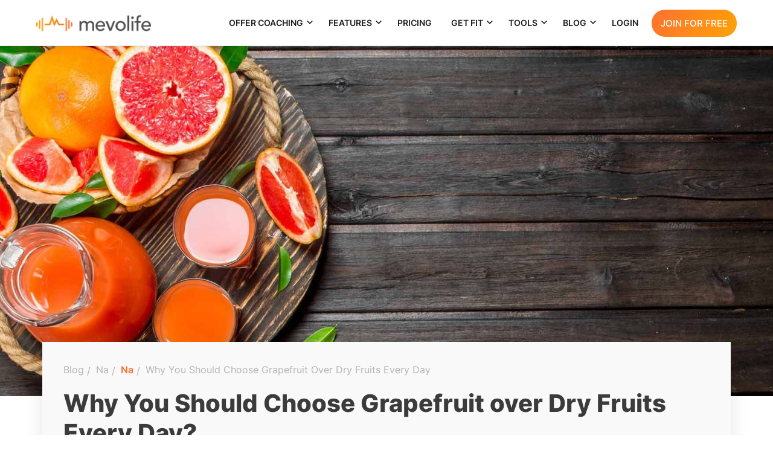

--- FILE ---
content_type: text/html; charset=UTF-8
request_url: https://mevolife.com/blog/na/na/why-you-should-choose-grapefruit-over-dry-fruits-every-day
body_size: 36809
content:
<!DOCTYPE html>
<html lang="en"><head>
<base href="/">
<meta charset="UTF-8">
<meta http-equiv="Cache-Control" content="no-cache, no-store, must-revalidate">
<meta http-equiv="Pragma" content="no-cache">
<meta http-equiv="Expires" content="0">
<meta name="viewport" content="width=device-width, initial-scale=1.0">
<link rel="icon" href="https://mevolife.com/img/developerimg/choco_virtualcore_20211005101632_db/mebase/favicon.png" type="image/gif" sizes="16x16"><title>Health Benefits of Grapefruit over Dry Fruits</title>
<meta name="title" content="Health Benefits of Grapefruit over Dry Fruits">
<meta name="description" content="Dry Fruits like raisins and dates are healthy foods but might also make you flabby. Know why switching grapefruits is a better option because of lower sugar, fat, and glycemic index content.">
<meta name="keywords" content="NA"><meta name="robots" content="noindex,nofollow">
<link rel="canonical" href="https://mevolife.com/blog/na/na/why-you-should-choose-grapefruit-over-dry-fruits-every-day"><link rel="preconnect" href="https://divbltch0alc1.cloudfront.net" crossorigin="anonymous">
<link rel="dns-prefetch" href="https://divbltch0alc1.cloudfront.net"><link rel="preconnect" href="https://dy6o3vurind23.cloudfront.net" crossorigin="anonymous">
<link rel="dns-prefetch" href="https://dy6o3vurind23.cloudfront.net">
<link rel="stylesheet" href="https://maxcdn.bootstrapcdn.com/bootstrap/3.4.1/css/bootstrap.min.css">
<link rel="stylesheet" type="text/css" href="https://cdnjs.cloudflare.com/ajax/libs/font-awesome/4.7.0/css/font-awesome.min.css"><link rel="preconnect" href="https://fonts.gstatic.com">
<link rel="preconnect" href="https://cdnjs.cloudflare.com">
<link href="https://fonts.googleapis.com/css2?family=Nunito:wght@400;600;700;800&amp;display=swap" rel="stylesheet">
<link href="https://fonts.googleapis.com/css2?family=Roboto:wght@400;500;700&amp;display=swap" rel="stylesheet"><link rel="preload" href="https://divbltch0alc1.cloudfront.net/fonts/Nunito-Regular.ttf" as="font" type="font/ttf" crossorigin="anonymous">
<link rel="stylesheet" href="https://divbltch0alc1.cloudfront.net/css/Theme2/customsection/v1/form_section.css" media="print" onload="this.media='all'; this.onload = null">
<link rel="stylesheet" href="https://divbltch0alc1.cloudfront.net/css/Theme2/customsection/v1/card_section_slider.css">
<link rel="stylesheet preload" href="https://divbltch0alc1.cloudfront.net/css/Theme2/customsection/bootstrap.min.css" as="style">
<link rel="stylesheet preload" href="https://divbltch0alc1.cloudfront.net/css/Theme2/customsection/fonts.css" as="style">
<link rel="stylesheet preload" href="https://divbltch0alc1.cloudfront.net/css/Theme2/customsection/v1/static_assets.css" as="style">
<link rel="stylesheet preload" href="https://divbltch0alc1.cloudfront.net/css/Theme2/customsection/v1/blog_section.css" media="print" onload="this.media='all'; this.onload = null">
<link rel="stylesheet preload" href="https://divbltch0alc1.cloudfront.net/css/Theme2/customsection/v1/form_section.css" media="print" onload="this.media='all'; this.onload = null">
<link rel="stylesheet preload" href="https://divbltch0alc1.cloudfront.net/css/Theme2/customsection/v1/card_section_slider.css" as="style">
<link rel="stylesheet preload" href="https://divbltch0alc1.cloudfront.net/css/Theme2/customsection/v1/banner_section_slider.css" as="style">
<link rel="stylesheet preload" href="https://divbltch0alc1.cloudfront.net/css/Theme2/customsection/v1/tab_with_styles.css" as="style">
<link rel="stylesheet preload" href="https://divbltch0alc1.cloudfront.net/css/Theme2/customsection/v1/gallery_section.css" as="style">
<link rel="stylesheet preload" href="https://divbltch0alc1.cloudfront.net/css/Theme2/customsection/v1/faq_section.css" as="style">
<link rel="stylesheet preload" href="https://divbltch0alc1.cloudfront.net/css/Theme2/customsection/v1/product_section.css" as="style">
<link rel="stylesheet preload" href="https://divbltch0alc1.cloudfront.net/css/Theme2/customsection/v1/fancybox.min.css" as="style">
<link rel="stylesheet preload" href="https://divbltch0alc1.cloudfront.net/css/Theme2/customsection/v1/slider.min.css" as="style">
<link rel="stylesheet preload" href="https://divbltch0alc1.cloudfront.net/css/Theme2/customsection/v1/animate.min.css" as="style">
<link rel="stylesheet preload" href="https://divbltch0alc1.cloudfront.net/css/Theme2/customsection/v1/owl.carousel.min.css" as="style">
<link rel="stylesheet preload" href="https://divbltch0alc1.cloudfront.net/css/Theme2/customsection/v1/responsive_media.css" as="style"><link rel="stylesheet" href="/css/BlogCss/all.min.css?1666420151">    <link rel="stylesheet" href="/css/BlogCss/style.css?1698146448">    <style>
.swal-button--confirm {
background-color: #306DD0 !important;
}
:root {
--theme-bg-color: #306DD0;
--rgb-theme-bg: 23, 116, 193;
--theme-accent-color: #FF7F50;
--menu-text-color: #626161;
--active-menu-color: #555;
--menu-onhover-color: #931314;
--menu-dropdown-bg-color: #F5F5F5;
--menu-dropdown-hover-color: #E3E3E3;
--menu-dropdown-text-color: #626161;
--menu-dropdown-text-hover-color: #931314;
--multi-level-color: #F5F5F5;
--menu-focus-color: #931314;
}.subscribe .subs-email .email-valid .error_btn {
background: rgba(0, 0, 0, 0.70);
font-size: 16px;
height: auto;
padding: 11px 5px;
}.subscribe .subs-email .email-valid {
margin: 0px 15px;
}.menu-tags-owl-carousel .item a {
text-transform: uppercase;
}.blog-banner img {
width: 100%;
}.ltst-month-blogs .popular_post_link {
border-bottom: none !important;
padding: 4px 0 0 0 !important;
}.imgrow.blog-cont-hyt a.blog-anch span {
padding: 0 0px 0 10px;
border-left: 1px solid #e8e8e8;
margin-left: 10px;
display: inline-block;
}.blog-slider .owl-nav button span {
background: 0 0;
color: #e8e8e8;
height: 35px;
width: 40px;
text-align: center;
display: block;
font-size: 85px;
line-height: 40px;
border: none;
}.blog-slider .owl-nav button {
background: transparent;
border: none;
}.blog-slider .owl-nav button.owl-next {
float: right;
right: -40px;
position: relative;
}.blog-slider .owl-nav button.owl-prev {
left: -40px;
float: left;
position: relative;
}.blog-slider .imgrow.blog-cont-hyt {
z-index: 999 !important;
background: #fff;
padding: 10px;
overflow: hidden;
width: 95%;
margin-bottom: 19px;
position: relative;
box-shadow: 0 0 10px 0 #ccc;
height: 486px !important;
transition: all 0.5s;
border: 1px solid #fff;
border-radius: 5px;
left: 10px;
right: auto;
top: 6px !important;
}.blog-slider .owl-nav {
display: block !important;
position: absolute;
top: 40%;
width: 100%;
}.blog-slider .owl-dots {
display: none !important;
}.imgrow.blogcate .white-back .col-md-12.innersp {
padding: 0px;
}.blg-cstm-border {
display: inline-block;
width: 95%;
box-shadow: 0px 0px 10px -3px #ccc;
margin: 0 0 0 2.7%;
background: #fff;
padding-top: 5px;
border: 1px solid #efefef;
}.client-wrap .label {
border: inherit;
}.client-wrap ul li a {
border: 1px solid #ccc !important;
border-radius: 3px;
background: #fff;
color: #525857;
-webkit-transition: all 0.2s ease-in-out;
font-weight: 200;
transition: all 0.2s ease-in-out;
max-width: 253px;
overflow: hidden;
font-size: 11px !important;
margin-bottom: 5px;
}/*.tab-content.com .margin {
padding: 15px 0 0 0 !important;
border: 1px solid #dedede;
box-shadow: 0px 0px 10px 0px #ccc;
}*/#socialData .white-back {
box-shadow: 0px 0px 10px 1px #ccc;
margin-top: 10px;
width: 98%;
margin-left: 4px;
margin-bottom: 20px;
}.new-author .cat-img {
margin: &Atilde;&fnof;&AElig;&rsquo;&Atilde;&dagger;&acirc;&euro;&trade;&Atilde;&fnof;&acirc;&euro; &Atilde;&cent;&acirc;&sbquo;&not;&acirc;&bdquo;&cent;&Atilde;&fnof;&AElig;&rsquo;&Atilde;&cent;&acirc;&sbquo;&not;&Acirc; &Atilde;&fnof;&Acirc;&cent;&Atilde;&cent;&acirc;&euro;&scaron;&Acirc;&not;&Atilde;&cent;&acirc;&euro;&#382;&Acirc;&cent;&Atilde;&fnof;&AElig;&rsquo;&Atilde;&dagger;&acirc;&euro;&trade;&Atilde;&fnof;&Acirc;&cent;&Atilde;&cent;&acirc;&euro;&scaron;&Acirc;&not;&Atilde;&sbquo;&Acirc; &Atilde;&fnof;&AElig;&rsquo;&Atilde;&sbquo;&Acirc;&cent;&Atilde;&fnof;&Acirc;&cent;&Atilde;&cent;&acirc;&sbquo;&not;&Aring;&iexcl;&Atilde;&sbquo;&Acirc;&not;&Atilde;&fnof;&Acirc;&cent;&Atilde;&cent;&acirc;&sbquo;&not;&Aring;&frac34;&Atilde;&sbquo;&Acirc;&cent;&Atilde;&fnof;&AElig;&rsquo;&Atilde;&dagger;&acirc;&euro;&trade;&Atilde;&fnof;&acirc;&euro; &Atilde;&cent;&acirc;&sbquo;&not;&acirc;&bdquo;&cent;&Atilde;&fnof;&AElig;&rsquo;&Atilde;&sbquo;&Acirc;&cent;&Atilde;&fnof;&Acirc;&cent;&Atilde;&cent;&acirc;&sbquo;&not;&Aring;&iexcl;&Atilde;&sbquo;&Acirc;&not;&Atilde;&fnof;&acirc;&euro;&scaron;&Atilde;&sbquo;&Acirc; &Atilde;&fnof;&AElig;&rsquo;&Atilde;&dagger;&acirc;&euro;&trade;&Atilde;&fnof;&acirc;&euro;&scaron;&Atilde;&sbquo;&Acirc;&cent;&Atilde;&fnof;&AElig;&rsquo;&Atilde;&sbquo;&Acirc;&cent;&Atilde;&fnof;&Acirc;&cent;&Atilde;&cent;&acirc;&euro;&scaron;&Acirc;&not;&Atilde;&hellip;&Acirc;&iexcl;&Atilde;&fnof;&acirc;&euro;&scaron;&Atilde;&sbquo;&Acirc;&not;&Atilde;&fnof;&AElig;&rsquo;&Atilde;&sbquo;&Acirc;&cent;&Atilde;&fnof;&Acirc;&cent;&Atilde;&cent;&acirc;&euro;&scaron;&Acirc;&not;&Atilde;&hellip;&Acirc;&frac34;&Atilde;&fnof;&acirc;&euro;&scaron;&Atilde;&sbquo;&Acirc;&cent;&Atilde;&fnof;&AElig;&rsquo;&Atilde;&dagger;&acirc;&euro;&trade;&Atilde;&fnof;&acirc;&euro; &Atilde;&cent;&acirc;&sbquo;&not;&acirc;&bdquo;&cent;&Atilde;&fnof;&AElig;&rsquo;&Atilde;&cent;&acirc;&sbquo;&not;&Acirc; &Atilde;&fnof;&Acirc;&cent;&Atilde;&cent;&acirc;&euro;&scaron;&Acirc;&not;&Atilde;&cent;&acirc;&euro;&#382;&Acirc;&cent;&Atilde;&fnof;&AElig;&rsquo;&Atilde;&dagger;&acirc;&euro;&trade;&Atilde;&fnof;&acirc;&euro;&scaron;&Atilde;&sbquo;&Acirc;&cent;&Atilde;&fnof;&AElig;&rsquo;&Atilde;&sbquo;&Acirc;&cent;&Atilde;&fnof;&Acirc;&cent;&Atilde;&cent;&acirc;&euro;&scaron;&Acirc;&not;&Atilde;&hellip;&Acirc;&iexcl;&Atilde;&fnof;&acirc;&euro;&scaron;&Atilde;&sbquo;&Acirc;&not;&Atilde;&fnof;&AElig;&rsquo;&Atilde;&cent;&acirc;&sbquo;&not;&Aring;&iexcl;&Atilde;&fnof;&acirc;&euro;&scaron;&Atilde;&sbquo;&Acirc; &Atilde;&fnof;&AElig;&rsquo;&Atilde;&dagger;&acirc;&euro;&trade;&Atilde;&fnof;&acirc;&euro; &Atilde;&cent;&acirc;&sbquo;&not;&acirc;&bdquo;&cent;&Atilde;&fnof;&AElig;&rsquo;&Atilde;&cent;&acirc;&sbquo;&not;&Aring;&iexcl;&Atilde;&fnof;&acirc;&euro;&scaron;&Atilde;&sbquo;&Acirc;&cent;&Atilde;&fnof;&AElig;&rsquo;&Atilde;&dagger;&acirc;&euro;&trade;&Atilde;&fnof;&acirc;&euro;&scaron;&Atilde;&sbquo;&Acirc;&cent;&Atilde;&fnof;&AElig;&rsquo;&Atilde;&sbquo;&Acirc;&cent;&Atilde;&fnof;&Acirc;&cent;&Atilde;&cent;&acirc;&sbquo;&not;&Aring;&iexcl;&Atilde;&sbquo;&Acirc;&not;&Atilde;&fnof;&acirc;&euro;&brvbar;&Atilde;&sbquo;&Acirc;&iexcl;&Atilde;&fnof;&AElig;&rsquo;&Atilde;&cent;&acirc;&sbquo;&not;&Aring;&iexcl;&Atilde;&fnof;&acirc;&euro;&scaron;&Atilde;&sbquo;&Acirc;&not;&Atilde;&fnof;&AElig;&rsquo;&Atilde;&dagger;&acirc;&euro;&trade;&Atilde;&fnof;&acirc;&euro;&scaron;&Atilde;&sbquo;&Acirc;&cent;&Atilde;&fnof;&AElig;&rsquo;&Atilde;&sbquo;&Acirc;&cent;&Atilde;&fnof;&Acirc;&cent;&Atilde;&cent;&acirc;&sbquo;&not;&Aring;&iexcl;&Atilde;&sbquo;&Acirc;&not;&Atilde;&fnof;&acirc;&euro;&brvbar;&Atilde;&sbquo;&Acirc;&frac34;&Atilde;&fnof;&AElig;&rsquo;&Atilde;&cent;&acirc;&sbquo;&not;&Aring;&iexcl;&Atilde;&fnof;&acirc;&euro;&scaron;&Atilde;&sbquo;&Acirc;&cent;&Atilde;&fnof;&AElig;&rsquo;&Atilde;&dagger;&acirc;&euro;&trade;&Atilde;&fnof;&acirc;&euro; &Atilde;&cent;&acirc;&sbquo;&not;&acirc;&bdquo;&cent;&Atilde;&fnof;&AElig;&rsquo;&Atilde;&cent;&acirc;&sbquo;&not;&Acirc; &Atilde;&fnof;&Acirc;&cent;&Atilde;&cent;&acirc;&euro;&scaron;&Acirc;&not;&Atilde;&cent;&acirc;&euro;&#382;&Acirc;&cent;&Atilde;&fnof;&AElig;&rsquo;&Atilde;&dagger;&acirc;&euro;&trade;&Atilde;&fnof;&Acirc;&cent;&Atilde;&cent;&acirc;&euro;&scaron;&Acirc;&not;&Atilde;&sbquo;&Acirc; &Atilde;&fnof;&AElig;&rsquo;&Atilde;&sbquo;&Acirc;&cent;&Atilde;&fnof;&Acirc;&cent;&Atilde;&cent;&acirc;&sbquo;&not;&Aring;&iexcl;&Atilde;&sbquo;&Acirc;&not;&Atilde;&fnof;&Acirc;&cent;&Atilde;&cent;&acirc;&sbquo;&not;&Aring;&frac34;&Atilde;&sbquo;&Acirc;&cent;&Atilde;&fnof;&AElig;&rsquo;&Atilde;&dagger;&acirc;&euro;&trade;&Atilde;&fnof;&acirc;&euro; &Atilde;&cent;&acirc;&sbquo;&not;&acirc;&bdquo;&cent;&Atilde;&fnof;&AElig;&rsquo;&Atilde;&sbquo;&Acirc;&cent;&Atilde;&fnof;&Acirc;&cent;&Atilde;&cent;&acirc;&sbquo;&not;&Aring;&iexcl;&Atilde;&sbquo;&Acirc;&not;&Atilde;&fnof;&acirc;&euro;&brvbar;&Atilde;&sbquo;&Acirc;&iexcl;&Atilde;&fnof;&AElig;&rsquo;&Atilde;&dagger;&acirc;&euro;&trade;&Atilde;&fnof;&Acirc;&cent;&Atilde;&cent;&acirc;&euro;&scaron;&Acirc;&not;&Atilde;&hellip;&Acirc;&iexcl;&Atilde;&fnof;&AElig;&rsquo;&Atilde;&cent;&acirc;&sbquo;&not;&Aring;&iexcl;&Atilde;&fnof;&acirc;&euro;&scaron;&Atilde;&sbquo;&Acirc;&cent;&Atilde;&fnof;&AElig;&rsquo;&Atilde;&dagger;&acirc;&euro;&trade;&Atilde;&fnof;&acirc;&euro; &Atilde;&cent;&acirc;&sbquo;&not;&acirc;&bdquo;&cent;&Atilde;&fnof;&AElig;&rsquo;&Atilde;&cent;&acirc;&sbquo;&not;&Acirc; &Atilde;&fnof;&Acirc;&cent;&Atilde;&cent;&acirc;&euro;&scaron;&Acirc;&not;&Atilde;&cent;&acirc;&euro;&#382;&Acirc;&cent;&Atilde;&fnof;&AElig;&rsquo;&Atilde;&dagger;&acirc;&euro;&trade;&Atilde;&fnof;&Acirc;&cent;&Atilde;&cent;&acirc;&euro;&scaron;&Acirc;&not;&Atilde;&hellip;&Acirc;&iexcl;&Atilde;&fnof;&AElig;&rsquo;&Atilde;&cent;&acirc;&sbquo;&not;&Aring;&iexcl;&Atilde;&fnof;&acirc;&euro;&scaron;&Atilde;&sbquo;&Acirc;&cent;&Atilde;&fnof;&AElig;&rsquo;&Atilde;&dagger;&acirc;&euro;&trade;&Atilde;&fnof;&acirc;&euro; &Atilde;&cent;&acirc;&sbquo;&not;&acirc;&bdquo;&cent;&Atilde;&fnof;&AElig;&rsquo;&Atilde;&cent;&acirc;&sbquo;&not;&Aring;&iexcl;&Atilde;&fnof;&acirc;&euro;&scaron;&Atilde;&sbquo;&Acirc;&cent;&Atilde;&fnof;&AElig;&rsquo;&Atilde;&dagger;&acirc;&euro;&trade;&Atilde;&fnof;&acirc;&euro;&scaron;&Atilde;&sbquo;&Acirc;&cent;&Atilde;&fnof;&AElig;&rsquo;&Atilde;&sbquo;&Acirc;&cent;&Atilde;&fnof;&Acirc;&cent;&Atilde;&cent;&acirc;&sbquo;&not;&Aring;&iexcl;&Atilde;&sbquo;&Acirc;&not;&Atilde;&fnof;&acirc;&euro;&brvbar;&Atilde;&sbquo;&Acirc;&iexcl;&Atilde;&fnof;&AElig;&rsquo;&Atilde;&cent;&acirc;&sbquo;&not;&Aring;&iexcl;&Atilde;&fnof;&acirc;&euro;&scaron;&Atilde;&sbquo;&Acirc;&not;&Atilde;&fnof;&AElig;&rsquo;&Atilde;&dagger;&acirc;&euro;&trade;&Atilde;&fnof;&Acirc;&cent;&Atilde;&cent;&acirc;&euro;&scaron;&Acirc;&not;&Atilde;&sbquo;&Acirc;&brvbar;&Atilde;&fnof;&AElig;&rsquo;&Atilde;&cent;&acirc;&sbquo;&not;&Aring;&iexcl;&Atilde;&fnof;&acirc;&euro;&scaron;&Atilde;&sbquo;&Acirc;&iexcl;&Atilde;&fnof;&AElig;&rsquo;&Atilde;&dagger;&acirc;&euro;&trade;&Atilde;&fnof;&acirc;&euro; &Atilde;&cent;&acirc;&sbquo;&not;&acirc;&bdquo;&cent;&Atilde;&fnof;&AElig;&rsquo;&Atilde;&sbquo;&Acirc;&cent;&Atilde;&fnof;&Acirc;&cent;&Atilde;&cent;&acirc;&sbquo;&not;&Aring;&iexcl;&Atilde;&sbquo;&Acirc;&not;&Atilde;&fnof;&acirc;&euro;&brvbar;&Atilde;&sbquo;&Acirc;&iexcl;&Atilde;&fnof;&AElig;&rsquo;&Atilde;&dagger;&acirc;&euro;&trade;&Atilde;&fnof;&Acirc;&cent;&Atilde;&cent;&acirc;&euro;&scaron;&Acirc;&not;&Atilde;&hellip;&Acirc;&iexcl;&Atilde;&fnof;&AElig;&rsquo;&Atilde;&cent;&acirc;&sbquo;&not;&Aring;&iexcl;&Atilde;&fnof;&acirc;&euro;&scaron;&Atilde;&sbquo;&Acirc;&not;&Atilde;&fnof;&AElig;&rsquo;&Atilde;&dagger;&acirc;&euro;&trade;&Atilde;&fnof;&acirc;&euro; &Atilde;&cent;&acirc;&sbquo;&not;&acirc;&bdquo;&cent;&Atilde;&fnof;&AElig;&rsquo;&Atilde;&cent;&acirc;&sbquo;&not;&Acirc; &Atilde;&fnof;&Acirc;&cent;&Atilde;&cent;&acirc;&euro;&scaron;&Acirc;&not;&Atilde;&cent;&acirc;&euro;&#382;&Acirc;&cent;&Atilde;&fnof;&AElig;&rsquo;&Atilde;&dagger;&acirc;&euro;&trade;&Atilde;&fnof;&acirc;&euro;&scaron;&Atilde;&sbquo;&Acirc;&cent;&Atilde;&fnof;&AElig;&rsquo;&Atilde;&sbquo;&Acirc;&cent;&Atilde;&fnof;&Acirc;&cent;&Atilde;&cent;&acirc;&euro;&scaron;&Acirc;&not;&Atilde;&hellip;&Acirc;&iexcl;&Atilde;&fnof;&acirc;&euro;&scaron;&Atilde;&sbquo;&Acirc;&not;&Atilde;&fnof;&AElig;&rsquo;&Atilde;&cent;&acirc;&sbquo;&not;&Aring;&iexcl;&Atilde;&fnof;&acirc;&euro;&scaron;&Atilde;&sbquo;&Acirc;&brvbar;&Atilde;&fnof;&AElig;&rsquo;&Atilde;&dagger;&acirc;&euro;&trade;&Atilde;&fnof;&acirc;&euro; &Atilde;&cent;&acirc;&sbquo;&not;&acirc;&bdquo;&cent;&Atilde;&fnof;&AElig;&rsquo;&Atilde;&sbquo;&Acirc;&cent;&Atilde;&fnof;&Acirc;&cent;&Atilde;&cent;&acirc;&sbquo;&not;&Aring;&iexcl;&Atilde;&sbquo;&Acirc;&not;&Atilde;&fnof;&acirc;&euro;&brvbar;&Atilde;&sbquo;&Acirc;&iexcl;&Atilde;&fnof;&AElig;&rsquo;&Atilde;&dagger;&acirc;&euro;&trade;&Atilde;&fnof;&Acirc;&cent;&Atilde;&cent;&acirc;&euro;&scaron;&Acirc;&not;&Atilde;&hellip;&Acirc;&iexcl;&Atilde;&fnof;&AElig;&rsquo;&Atilde;&cent;&acirc;&sbquo;&not;&Aring;&iexcl;&Atilde;&fnof;&acirc;&euro;&scaron;&Atilde;&sbquo;&Acirc;&iexcl; 5px 4px 5px 3px !important;
}.new-blg-dtl {
max-width: 1240px;
}.right-arrow .read-mo {
color: #ffffff !important;
font-size: 12px;
font-weight: bold;
width: 100%;
}.btn.loadmore:hover, .btn.loadmore:focus, .btn.loadmore.focus {
color: #fff;
text-decoration: none;
}/*.blogcate .see {
margin-left: 0;
font-size: 11px;
background: #34a3b5;
padding: 5px 0;
color: #fff;
border-radius: 4px;
margin: 0 auto;
display: block;
width: 76px;
margin-bottom: 15px;
border: 1px solid #56c3e0;
text-align: center;
}*/
.blogcircle2 {border-radius: 5px;
height: 250px !important;
width: 100%;
}.content-header > .breadcrumb1 {
float: left;
padding: 10px;
margin-bottom: 5px;
}.breadcrumb1 > li {
display: inline-block;
}.breadcrumb1 > li a:hover {
text-decoration: none;
}.auth-menu-cat a {
color: #222 !important;
font-size: 13px;
font-weight: normal !important;
}.blogcircle {
/* border-radius: 5px; */
height: 251px !important;
width: 100%;
border-bottom-left-radius: 0px;
border-bottom-right-radius: 0px;
width: 251px;
margin: 0;
}.blogcircle1 {
border-radius: 5px;
width: 300px;
height: 150px !important;}.outheart {
background: white none repeat scroll 0 0;
border-radius: 2px;
color: red;
float: right;
padding: 10px;
position: absolute;
right: 5%;
top: 1.7%;
height: 38px;
width: 38px;
cursor: pointer;
box-shadow: 0px 0px 1px 0px rgba(16, 15, 15, 0.51);
}.outheart .inerheart.fa-heart {
font-size: 19px !important;
}.outheart:hover .inerheart.fa-heart {
color: red;
}.outheart1 {
background: white;
border-radius: 2px;
padding: 6px;
position: relative;
float: right;
margin-top: -52%;
margin-right: 5%;
color: grey;
}.inerheart {
font-size: 20px;
vertical-align: center;}.imgrow {/*  border-radius: 4px;*/
background: #fff;
overflow: hidden;
padding: 0;
}.imgrow .blue {
font-size: 16px;
color: black;
opacity: 1;
/* font-family: 'Source Sans Pro','Helvetica Neue',Helvetica,Arial,sans-serif; */
font-weight: 500;
background: transparent;
min-height: auto;
margin-top: 8px;
margin-bottom: 8px;
/*  word-break: break-all;*/}.imgrow1 {
border-radius: 4px;
width: 100%;}.blue {
font-size: 16px;
color: black;
/* opacity:0.7;*/
/*font-family: 'Source Sans Pro','Helvetica Neue',Helvetica,Arial,sans-serif;*/
font-weight: 700;
min-height: auto;}.sp span {
color: #777;
}.rp span a {
color: red;
opacity: 0.7;}.spacediv1 {
padding-bottom: 10px;
}/*
.colspace {
margin: 0 5px 18px;
width: 32% !important;
}
*/
/*
.colspace {
margin: 0 8px 16px;
width: 31% !important;
}
*/
.colspace2 {
margin: 5px;
width: 32%;
/*margin-top: -235px;*/
}.sp span p {
color: black;
opacity: 0.9;
/* min-height:39px;*/}.sp1 span p {
color: #000;
font-size: 18px;
font-weight: normal;
text-transform: uppercase;
}.innersp span p {
font-weight: 400px;
font-size: 16px;
color: #777;
}.tag span p {
font-size: 22px;
color: #777;
background: #ddd;
text-transform: uppercase;
padding: 5px;}.tag1 span p {
font-size: 17px;
color: #777;
background: #ddd;
text-transform: uppercase;
padding: 8px;
text-indent: 7px;}.sppost span p {
border-radius: 100%;
width: 66px;
height: 66px;
background: red;
color: white;
font-size: 29px;
text-align: center;
padding-top: 13px;
margin-bottom: 0;
font-weight: 900;
}.sppost .p1 {
color: red;
font-weight: 600;
/*   font-family: 'Source Sans Pro','Helvetica Neue',Helvetica,Arial,sans-serif;*/
text-align: center;
text-indent: 10px;
margin-bottom: 0px;
}.insta-frame .recent {
margin: 0;
}.rmatter {
margin-top: 34px;
}.see {
/* float: right; */
font-weight: 500;
font-size: 17px;
text-decoration: underline;
color: #8b8b8b;
}.ppost {
width: 200;
height: 200px;
}.loadmore {
width: 170px;
background: #306dd0 !important;
color: white;
border: #306dd0 !important;
margin-bottom: 50px;
margin-top: 15px;
font-size: 17px;
}.loadmore:hover {
background: #204a8f;
color: #fff;
border: #204a8f !important;
}.forborder {
border-top: 1px solid #dedede;
width: 94%;
}.hclick:hover {
cursor: pointer;
}@media screen and (max-width: 768px) {/*
.colspace
{
margin: 5px;
width: 100% !important;
}
*/
.outheart1 {
background: white;
border-radius: 2px;
padding: 6px;
position: relative;
float: right;
margin-top: -45%;
margin-right: 5%;
color: grey;
}.loadmore {
width: 100%;
background: #F2A500;
color: white;
border: #F2A500;
margin-bottom: 50px;
margin-top: 15px;
font-size: 17px;
}.blogcircle1 {
border-radius: 5px;
width: 100%;
height: auto;}.blogcircle {
width: 100%;
height: auto;
}.sppost span p {
border-radius: 100%;
width: 80px;
height: 80px;
background: red;
color: white;
font-size: 40px;
text-align: center;margin-left: auto;
margin-right: auto;
}/*
.imgrow1
{
margin:auto;
width:95%
}
*/
.blogcate {
margin: auto;
width: 95%;
box-shadow: 0px 1px 1px 0px rgba(0, 0, 0, .5);
border-radius: 4px;
}.loadmore {
width: 85%;
background: #F2A500;
color: white;
border: #F2A500;
margin-bottom: 50px;
margin-top: 15px;
font-size: 17px;
}.sppost .p1 {margin: auto;
margin-top: 0;
}
}/*afjazl*/
/*for blog details page*/
.share {
width: 55px;
padding: 5px;
padding-bottom: 10px;
}.dateleft {
/*   float: left; */
/*  margin-left: 5px;*/
font-size: 16px;
}.clockstyle {
font-size: 17px;
float: none;
/* padding-left: 12px; */
/* margin-top: 8px; */
color: #6c6c6c;
}.sliderimg {
width: 100%;
}.msg5 {
border-right: 1px solid grey;
width: 53%;
}.slickcss {
width: 350px;
height: 200px;
}.fontstyle {
font-size: 18px;
text-align: justify;
}.faclock {
font-size: 16px;
float: left;
margin-top: 2px;
margin-left: -15px;
}.replymsg {
margin-left: -30px;
}.replyimg {
width: 17px;
height: 22px;
}/*5 comment section*/
.blackline {
border-bottom: 1px solid black;
}.comments {
font-weight: bold;
padding-bottom: 10px;
margin-bottom: 0px;
font-size: 20px;
}.cborder {
border-top: 4px solid #4b42f4;
margin-left: 0;
}.fcomment {
margin-top: 30px;
margin-left: 30px;
}.mtop {
margin-top: 5px;
}.musertop {
margin-top: 20px;
}.mcusercolor {
font-size: 16px !important;
color: #4b42f4;
}.muserdate {
/* margin-top: 10px; */
/* margin-bottom: 30px; */
position: absolute;
top: 2px;
right: 19px;
color: #8f8f8f;
}.fright {
float: right;
}.muserp {
text-align: justify;
}.mhands {
width: 30px;
border: none;
padding-left: 6px;
}.mreply {
padding-right: 20px;
}.lreply {
margin-top: 15px;
}.lreply1 {
text-align: justify;
font-weight: bold;
font-size: 16px;
}/*end*/
.client-div {
/* background: #ffffff none repeat scroll 0 0;
box-shadow: 0 0 6px 1px #ccc;
height: 200px;
margin: 0 auto 2px;
text-align: center;
width: 100%;*/
position: relative;
}.client-div > img {
margin: 0px auto;
transform: translateY(5%);
}.client-slick .slick-next::before {
content: "";
display: block;
height: 35px;
width: 35px;
}.client-slick .slick-prev::before {
content: "";
display: block;
height: 35px;
width: 35px;
}#contain {
background-color: white;
box-shadow: 2px 2px 7px #888888;
border-radius: 2px;
margin-bottom: 10px;}.email {
text-decoration: none;
font-size: 14px;}.email1 {
color: #4b42f4;
font-size: 14px;
}#vital {}.pra {
text-align: justify;
font-size: 16px;
padding: 1px;
}.span {
font-size: 16px;
}.margin {
margin-bottom: 10px;
}#contain1 {background-color: white;
box-shadow: .1px 2px 12px #888888;
border-radius: 2px;}#contain2 {border: 1px solid white;
margin-bottom: 30px;
padding: 0;
box-shadow: 0px 0px 1px 1px #888888;}.arrow_box {
position: relative;
background: white;border-radius: 10px;
box-shadow: 2px 2px 12px #888888;
}.arrow_box:after, .arrow_box:before {
bottom: 100%;
left: 10%;
border: solid transparent;
content: " ";
height: 0;
width: 0;
position: absolute;
pointer-events: none;
}.arrow_box:after {
border-bottom-color: white;
border-width: 10px;
margin-left: -10px;}.arrow_box:before {border-bottom-color: grey;
border-width: 13px;
margin-left: -13px;
opacity: 0.3;}.sub {
font-weight: bold;
font-size: 16px;
margin-right: 5px;
}@media screen and (max-width: 768px) {
/*
.colspace
{
margin: 5px;
width: 100%;
}
*/
.outheart1 {
background: white;
border-radius: 2px;
padding: 6px;
position: relative;
float: right;
margin-top: -45%;
margin-right: 5%;
color: grey;
}.loadmore {
width: 100%;
background: #F2A500;
color: white;
border: #F2A500;
margin-bottom: 50px;
margin-top: 15px;
font-size: 17px;
}.blogcircle1 {
border-radius: 5px;
width: 100%;
height: auto;}.blogcircle {
width: 100%;
height: auto;
}.share {
width: 50%;
height: auto;}
}@media only screen and (max-width: 500px) {
/*
.nov {
margin-left: 43px;}
*/
.share {
width: 50%;
height: auto;}.sharetext {
/*        margin-left:25px;*/
height: 25px;}
}.elen {
color: white;
background: #F14950;
text-align: center;
border-radius: 50%;
padding: 5px;
width: 50px;
height: 50px;
margin-top: 13px;
}.elen1 {
color: white;
background: #6BB7E3;
text-align: center;
border-radius: 50%;padding: 5px;
width: 50px;
height: 50px;
}.elen2 {
color: white;
background: #6DC972;
text-align: center;
border-radius: 50%;padding: 5px;
width: 50px;
height: 50px;
}.elen4 {
color: white;
background: #373F8C;
text-align: center;
border-radius: 50%;padding: 15px;
width: 50px;
height: 50px;
font-size: 20px;
}/*-----added by amit ------*/
.outheart .inerheart.fa-heart {
font-size: 19px;
}.posted-by {
margin: 0px 0 8px;
font-size: 14px;
color: #909293;
font-weight: bold;
}.cust-sp > p {
margin: 0px 0 0px;
font-size: 11px;
}/*.imgrow.blog-cont-hyt {
height: auto;
background: #fff;
width: 104%;
margin-bottom: 19px;
min-height:533px !important;
}
.imgrow.blog-cont-hyt {
height: auto;
background: #fff;
padding: 10px;
width: 104%;
margin-bottom: 19px;
box-shadow: 0px 0px 10px 1px #ccc;
min-height: 533px !important;
}*/
.f-size p {
/*  font-size: 12px;*/
font-size: 14px;
color: #848484 !important;
margin: 3px 0;
/*
word-break: break-all;
*/
}.read-mo {
display: block;
color: #475055 !important;
margin-top: 1px;
font-size: 17px;
text-transform: uppercase;
font-weight: normal;
}.blue > a, .blue > a:hover {
color: #475055 !important;
text-transform: capitalize;
}.posted-by > a {
color: #373f8c;
opacity: .9;
font-size: 13px;
}.rec-post p {
margin: 9px 0 0px;
}.insta-frame .top-title {
margin-top: 0;
margin-bottom: 0;
position: relative;
z-index: 9;
}.top-title p {
margin-bottom: 0;
}.padd-ryt {
padding: 0 5px 0 0 !important;
margin-top: 18px !important;
}.padd-ryt a, .padd-ryt a:hover {
color: #475055;
font-weight: 600;
font-size: 16px;
}.p-marg p {
margin-bottom: 0;
}.rem-int {
text-indent: 0 !important;
text-align: center !important;
font-size: 14px;
padding-top: 5px;
}.back-anch {
margin-top: 0px !important;
}.insta-frame .tag-sp {
padding: 0px 0 0;
}.de-head {
color: black;
font-size: 22px;
font-weight: 500;
min-height: 43px;}.padd-left-zero {
padding-left: 0;
}.span-float > span {
float: left;
}.msg5 > span {
float: left;
}.msg5 > span:last-child {
font-size: 19px;
padding-top: 9px;
}.share-span {
width: 47%;
}.padmargin > p:last-child > a {
color: blue;
font-size: 17px;
font-weight: 900;
}.padmargin > p {
text-align: center;
margin-bottom: 0;
}.row.topmargin {
margin-top: 14px;
}.top-mm {
margin-top: 5px;
}.para-text {
line-height: 1.4 !important;
font-size: 16px;
}.blue.rel-blog {
font-size: 17px;
font-weight: 900;
}.reply-icon {
width: 27px;
padding-top: 10px !important;
padding: 0;
margin-right: 4px;
}.padmargin > p:first-child {
padding-top: 10px;
text-transform: lowercase;
line-height: .76;
}.client-div.transform > img {
transform: translate(0);
}.client-div.transform {
background: #ffffff none repeat scroll 0 0;
box-shadow: 0 0 6px 1px #ccc;
width: 99%;
border-radius: 6px;
min-height: 435px;
}.para-hand p {
margin-bottom: 0;
min-height: auto !important;
color: #909293;
font-size: 13px;
}.para-hand.sp {
margin: 2px 0;
}.robo-textarea {
border: 1px solid #989898;
}.de-submit {
background: #F2A500;
color: white;
width: 147px;
box-shadow: inset 0px -4px 1px #ce8c00;
height: 47px;
text-transform: uppercase;
margin-top: 10px;
}.de-submit:hover {
background: #F2A500;
box-shadow: inset 0px 0px 0px #ce8c00;
color: #fff;
}.com-part {
width: 100%;
float: left;
}.com-part > div {
float: left;
}.com-part > div:nth-child(1) {
width: 15%;
text-align: center;
}.com-part > div:nth-child(2) {
width: 85%;
}.muserp.wide {
/*font-size:16px !important;*/
text-align: justify;
width: 88%;
}.random-left-sp::after, .random-left-sp::before {
left: 8%;
}.blog-cont-hyt .blue {
/*
word-break: break-all;
*/
}.line-hyt-zero {
line-height: 0;
}.social-font-i > a {
height: 40px;
width: auto;
border: 1px solid transparent;
display: inline-block;
text-align: center;
vertical-align: middle;
margin-right: 0px;
border-radius: 4px;
padding: 0 15px;
margin-right: 6px;
font-weight: normal;
color: #fff;
min-width: 119px;
margin-bottom: 10px;
}.social-font-i > a > i {
font-size: 15px;
padding-top: 4px;
color: #fff;
padding-right: 5px;
}.social-font-i > a:nth-child(1) {
background: #306199;
}.social-font-i > a:nth-child(2) {
background: #e93f2e;
}.social-font-i > a:nth-child(2) > i {
font-size: 15px;
padding-top: 1px;
}.social-font-i > a:nth-child(3) {
background: #26c4f1;
}.social-font-i > a:nth-child(3) > i {
font-size: 15px;
padding-top: 1px;
}.social-font-i > a:nth-child(4) {
background: #b81621;
}.social-font-i > a:nth-child(4) > i {
font-size: 15px;
padding-top: 3px;
}.social-font-i > a:nth-child(5) {
background: #b5b5b5;
}.social-font-i > a:nth-child(5) > i {
font-size: 26px;
padding-top: 3px;
}.social-font-i > a:nth-child(6) {
background: #bf4fbd;
}.social-font-i > a:nth-child(6) > i {
font-size: 26px;
padding-top: 3px;
}#url {
background: #fff url('../../../img/share.png') no-repeat 5px;
padding-left: 33px;
background-size: 20px;
}.padd-cust-left {
padding-right: 48px;
}.row.topmargin.bott hr {
border-top: 2px solid #d1d1d1 !important;
width: 96%;
}.row.topmargin.bott {
/*  margin-bottom: 30px;*/}.nov {
font-size: 17px;
color: #6c6c6c;
font-weight: bold;
opacity: 0.8;
}#myElem {
background: rgba(0, 0, 0, 0.71);
width: 55px;
text-align: center;
position: absolute;
top: -20px;
box-shadow: 1px 1px 4px 0px #000;
font-size: 12px;
padding: 3px 0;
color: #fff;
border-radius: 2px;
text-transform: capitalize;
}.client-slick .slick-prev, .client-slick .slick-next {
top: 50%;
}.client-slick .slick-prev::before {
background: url('../../../img/blog/arrow-left.png') no-repeat 10% 40%;
}.client-slick .slick-next::before {
background: url('../../../img/blog/arrow-right.png') no-repeat 10% 40%;
}.client-slick .slick-prev {
left: -20px;
}.client-slick .slick-prev {
left: -19px;
height: 32px;
width: 32px;
background: #dddddd;
border: 1px solid #bebfbf;
border-radius: 2px;
}.client-slick .slick-next {
right: -19px;
height: 32px;
width: 32px;
background: #dddddd;
border: 1px solid #bebfbf;
border-radius: 2px;
}.social-font-i.twitter > a {
background: #26c4f1;
}.box_shadow {
box-shadow: 0px 0px 3px 1px #999 !important;
}.social-font-i.size > a {
height: 45px;
width: 65px;
margin-right: 0;}.social-font-i.size > a > i {
padding-top: 12px;
}.gray-shade {
color: #333333;
}.font2.gray-shade {
line-height: 1.9;
font-size: 16px;
}.fa-thumbs-o-up.size {
font-size: 21px;
color: #7f7f7f;
}.coment-i {
width: 26px;
margin-top: -7px;
}.fa-clock-o.color {
color: #7f7f7f;
}.social-font-i.size {
display: inline;
}.font-wght {
font-weight: normal !important;
line-height: 1;
margin-top: 4px;
}.d-info {
margin-top: 18px;
}.d-info > div {
margin-bottom: 0px;
min-height: 23px;
}.vital-states {
margin-top: 34px;
}.font-wght + a {
color: #373f8c;
font-size: 16px;
}.imgrow.blogcate {
background: transparent;
margin-top: 0;
padding-bottom: 8px;
padding: 0px 4px 0px 5px;
}.imgrow.blogcate .subscribe {
box-shadow: 0px 0px 10px 1px #ccc;
margin-top: 8px;
width: 100%;
margin-bottom: 25px !important;
}.imgrow.blogcate .blog-arch {
box-shadow: none;
padding: 0;
margin-top: 0;
width: 100%;
}.imgrow.blogcate #socialData {
padding: 0;
margin-top: 0;
width: 100%;
margin-bottom: 0px !important;
}.imgrow.blogcate .white-back {
box-shadow: 0px 0px 10px 1px #ccc;
padding: 0px;
margin-bottom: 15px;
margin-top: 10px;
width: 100%;
}/*
.white-back{
background: #fff;
}
*/
/*
.detail-cont-sp {
padding-right: 0;
}*/
.cust-sp .fa-comments-o {
margin-left: 22px;
}.lb-data .lb-close {
background: url(../../../img/blog/close.png) top right no-repeat !important;
}.lightbox {
top: 50% !important;
transform: translate(0, -50%);
}.g-recaptcha.resize {
transform: scale(1.7299);
-webkit-transform: scale(1.7299);
transform-origin: 0 0;
-webkit-transform-origin: 0 0;
margin-top: 10px;
height: 134px;
}@media only screen and (max-width: 768px) {
.social-font-i > a {
height: 39px;
width: 31px;
border: 1px solid transparent;
display: inline-block;
text-align: center;
vertical-align: middle;
margin-right: 3px;
border-radius: 2px;
}.social-font-i > a > i {
padding-top: 8px;
}.res-left {
margin-left: -28px;
}#my_favorite_latin_words {
width: 100% !important;
}
}@media only screen and (min-width: 768px) and (max-width: 991px) {
.social-font-i > a {
height: 40px;
width: auto;
border: 1px solid transparent;
display: inline-block;
text-align: center;
vertical-align: middle;
margin-right: 1px;
border-radius: 2px;
margin-bottom: 10px;
}.social-font-i > a > i {
padding-top: 8px;
}}@media only screen and (max-width: 768px) {
.slick-arrow {
display: block !important;
}.client-slick .slick-prev {
left: -7px;
}.client-slick .slick-next {
right: -7px;
}.res-left {
margin-left: -28px;
}.res-center {
margin-left: auto !important;
margin-right: auto;
}.res-auth-info {
text-align: center;
border-top: 1px solid #ccc;
margin-top: 27px;
}.res-p-adj > p {
margin-bottom: 0;
}.res-p-adj {
margin-bottom: 20px;
}.image.res-auth-img > img {
width: 55px;
margin-left: auto;
margin-right: auto;
}.res-auth-post {
margin-bottom: 16px !important;
}.g-recaptcha.resize {
transform: scale(1.64);
-webkit-transform: scale(1.64);
transform-origin: 0 0;
-webkit-transform-origin: 0 0;
}.copied {
width: 70% !important;
margin: 15px auto 0 !important;
float: none !important;
}.social-font-i {
padding: 0 !important;
}.social-font-i > a {
border: 1px solid transparent;
border-radius: 2px;
display: inline-block;
height: 40px;
margin-right: 3px;
text-align: center;
vertical-align: middle;
width: auto;
margin-bottom: 10px;
}.social-font-i > a > i {
font-size: 18px !important;
padding-top: 8px !important;
}.loadmore-btn {
float: none !important;
margin-bottom: 25px;
margin-left: auto;
margin-right: auto;
width: 95% !important;
}.client-div.transform {
padding: 0 !important;
}.res-cent {
text-align: center;
}.de-submit.submitbutton {
display: block;
margin-left: auto;
margin-right: auto;
}.comm-nav > li {
margin-bottom: 35px;
}.normal-blog, .normal-blog > div > .row {
padding: 0;
}/*
.imgrow.blogcate{
margin-top: 25px;
}
*/
.subscribe:before {
top: 45px !important;
}.subscribe:hover:before {
top: 45px !important;
}.insta-frame > iframe, .insta-frame > div {
margin-bottom: 15px !important;
padding: 0px 0px 5px 0px !important;
border-radius: 5px !important;
overflow: hidden;
width: 100%;
position: relative;
box-shadow: 0px 0px 10px 1px #ccc;
}
}.insta-frame > iframe, .insta-frame > div p.blg-newsletter {
font-size: 15px;
font-weight: bold;
background: #f9f9f9;
color: #333;
letter-spacing: 1px;
text-transform: uppercase;
margin-bottom: 10px;
padding: 15px 0 10px 10px;
border-bottom: 1px solid #f3f3f3;
}.insta-frame > iframe, .insta-frame > div p {
margin-bottom: 0px;
}.insta-frame .date-demo {
color: #797979 !important;
display: block;
width: 100%;
font-size: 10px !important;
}.insta-frame > iframe, .insta-frame > div .back-anch a {
font-size: 13px;
color: #3c3c3c;
letter-spacing: 0.5px;
}.insta-frame > iframe, .insta-frame > div .cat-anch {
font-size: 11px;
color: #333;
letter-spacing: 1px;
margin-left: 30px;
display: block;
padding: 9px 15px 9px 0px;
border-bottom: 1px solid #f1f1f1;
transition: all 0.5s;
}.insta-frame .blog-arch > div {
margin: 0;
}.insta-frame .blog-arch a {
font-size: 13px;
color: #555;
font-weight: normal;
transition: all 0.5s;
display: block;
padding: 10px 15px;
border-bottom: 1px solid #e2e2e2;
}.insta-frame .blog-arch a:hover {
color: #306dd0 !important;
}.insta-frame .subs-email > input {
width: 90%;
margin: 0 auto 6px;
border-bottom: 1px solid #dedede;
height: 30px;
padding: 0 7px;
color: #475055;
border-top: none;
border-left: none;
display: block;
border-right: none;
margin-bottom: 15px;
}@media only screen and (max-width: 640px) {
.res-center {
margin-left: auto !important;
margin-right: auto;
}.res-auth-info {
text-align: center;
border-top: 1px solid #ccc;
margin-top: 27px;
}.res-p-adj > p {
margin-bottom: 0;
}.res-p-adj {
margin-bottom: 20px;
}.image.res-auth-img > img {
width: 55px;
margin-left: auto;
margin-right: auto;
}.res-auth-post {
margin-bottom: 16px !important;
}
}.copied {
width: auto;
margin: 3px auto;
float: right;
}/*---------------------normal blog css----------------------*/
.normal-blog {
background: #fff;
float: left;
padding: 10px 10px 0px 10px;
box-shadow: 0px 0px 10px 1px #ccc;
}.normal-blog > div:last-child {
padding: 0px 0 0;
}.normal-view-sec > div {
margin: 0 0 46px;
}.fa-comments-o.hclick {
margin-left: 15px;
}.normal-view-sec > h3, .grid-view-sec > h3 {
margin: 10px;
/*  margin-top: 77px;*/
}.banner-view-sec > h3 {
margin: 10px;
margin-top: 0;
margin-left: 0;
}.normal-p > p {
line-height: 1.6;
}.banner-info {
/*    position: absolute;*/
bottom: 0;
z-index: 99999999999;
width: 90%;
padding-left: 14px;
font-size: 13px;
color: #fff;
}.banner-info > h4 {
font-size: 22px !important;
margin-bottom: 0;
line-height: 1.1;
}.banner-info-ryt {
position: absolute;
bottom: 5px;
right: 0;
}.banner-info-ryt > div > i {
font-size: 22px;
color: #fff;
padding: 6px 6px;
cursor: pointer;
}.carousel-indicators.bottom {
bottom: 15px;
}.banner-cont {
background: rgba(0, 0, 0, 0.45);
position: absolute;
bottom: 0;
width: 100%;
height: 60px;
}.banner-info-ryt > div {
padding-right: 9px;
}.banner-info > span {
margin-right: 20px;
}.banner-info a {
color: #ffffff !important;
}.comm-nav > button {
background: none;
border: none;
color: #848484;
font-size: 21px;
font-weight: 600;
text-align: right;
width: 48%;
}.comm-nav {
text-align: right;
width: 100%;
float: right;
}.comm-nav > li {
float: left;
width: 50%;
}.comm-nav > li > a {
color: #848484;
font-size: 21px;
font-weight: 600;
width: auto;
padding: 0;
}.comm-nav > li.active > a {
border-bottom: 5px solid #373f8c;
color: #333333;
display: inline-block;
}.tab-content.com {
padding: 0;
padding-top: 30px;
}.comment-div {
box-shadow: none !important;
border: 1px solid #c3c3c3;
margin-top: 28px;
}.comm-tab-inn-head {
padding-top: 20px;
font-size: 17px;
}.comm-tab-inn-head > a {
color: #373f8c;
font-weight: 500;
line-height: 1.6;
}.arrow_box.comment-div:after, .arrow_box.comment-div:before {
left: 46px;
}/*
.comment-div .com-part > div:nth-child(1) {
width: 69px;
text-align: center;
}
.comment-div .com-part {
padding: 10px 0;
}
*/
.comment-div .mcusercolor {
color: #373f8c;
font-size: 17px;
font-weight: 500;
}.comment-div .musertop {
margin-top: 20px;
margin-bottom: 8px;
}.comment-div .muserdate {
font-size: 13px;
top: 6px;
}/*
.comment-div .com-part > div:nth-child(2) {
width: 92%;
float: right;
}
*/
.fa-thumbs-o-up.cust-size {
font-size: 26px;
color: #666666;
}.fa-thumbs-o-down.cust-size {
font-size: 26px;
color: #666666;
}ul.comm-action {
float: right;
width: 320px;
width: 320px;
margin-top: 16px;
}.comm-action li {
width: 31%;
float: left;
text-align: center;
list-style: none;
}.comment-div .mhands {
font-size: 21px;
}.fa-thumbs-o-up.cust-size:hover, .fa-thumbs-o-up.cust-size:focus {
color: #3a5897;
}.fa-thumbs-o-down.cust-size:hover, .fa-thumbs-o-down.cust-size:focus {
color: red;
}.comment-div .mreply {
padding-right: 20px;
font-size: 17px;
}a.see-mo {
float: right;
margin-top: 15px;
font-size: 17px;
text-decoration: underline;
color: #373f8c;
cursor: pointer;
}.main-ban-padd {
padding-right: 4px;
}.carousel-inner.round-corn > div {
border-radius: 5px;
overflow: hidden;
}.loadmore-btn {
width: 100%;
float: left;
}@media screen and ( min-width: 768px ) and ( max-width: 1200px ) {
.imgrow.blog-cont-hyt {
height: 445px;
}
}.client-slick .slick-prev::before, .client-slick .slick-next::before {
margin-top: 0;
}@media screen and ( max-width: 991px ) {
.comm-nav > li {
text-align: center;
}
}.d-info.gray-shade {
margin-top: 0;
}.grid-view-sec {
margin-top: 32px;
}.subscribe {
text-align: center;
color: #fff;
font-size: 13px;
}.subs-div h3 {
color: #000000;
font-weight: normal;
font-size: 18px;
}.subs-email >
button {
background: #35969c;
border: none;
border-radius: 3px;
padding: 5px 10px;
color: #fff !important;
text-transform: uppercase;
font-size: 13px;
width: 148px;
letter-spacing: 1px;
font-weight: 500;
}.subs-div > p {
color: #787d87;
font-size: 11px;
}.insta-frame .subs-div > div {
margin: 0;
}.subs-email > input::placeholder {
color: #a9a9a9;
}.sub-email > button:hover {
box-shadow: inset 0 -2px 4px 0px #154da0;
}.insta-frame .subs-div {
margin: 0;
}.subscribe:hover:before {
background-size: 75%;
top: 20px;
}/*-----blog arch css--------*/
.blog-arch {
background: #fff;
/*    font-size: 14px;*/
font-size: 16px;
}.blog-arch > h3 {
margin-top: 4px;
}ul.blog-arch-ul {
padding: 1px 0px;
}ul.monthly-struc > li {
margin-left: 0;
padding: 2px 0;
list-style: none;
}ul.blog-arch-ul > li {
margin: 7px 0;
list-style: none;
}ul.blog-arch-ul > li ul li a {
font-size: 11px !important;
}.monthly-struc {
display: none;
padding: 0;
}.arch-i > a {
font-weight: 500 !important;
color: #1f1f1f !important;
}.arch-i.active > a {
color: #306dd0 !important;
}.arch-i > span {
cursor: pointer;
color: #bfbfbf;
float: left;
position: relative;
top: 10px;
font-size: 17px;
background: #f3f3f3;
border: 1px solid #efefef;
border-radius: 100%;
height: 18px;
width: 18px;
margin-right: 10px;
padding-left: 0px;
padding-top: 0px;
margin-left: 10px;
text-align: center;
}.arch-i.active > span {
transform: rotate(180deg);
}ul.monthly-struc > li.collapsed > i {
display: none;
}.arch-i > span:nth-child(2) {
display: none;
}.arch-i.open > span:nth-child(2) {
display: inline-block;
color: #538fff;
}.arch-i.open > span:nth-child(1) {
display: none;
}.blog-arch a:hover, .blog-arch a:focus {
color: #538fff;
}.arch-i.open > span {
display: inline-block;
padding-left: 0;
padding-top: 0px;
color: #000 !important;
}/*---------breaking sec css--------*/
.rec-post-thumb img {
height: 30px;
width: 35px;
float: left;
margin: 0 10px 0 2px;
}span.tags {
background: #3d3d3d;
height: 18px;
font-size: 10px;
display: inline-block;
position: relative;
margin: 0 7px;
padding: 0 9px;
line-height: 1.9;
border-radius: 2px;
color: #fff;
text-transform: uppercase;
}.rec-post-thumb {
float: left;
}.main-ban-padd .item {
padding: 0;
}.normal-view-sec .outheart {
top: 10px;
right: 14px;
}.normal-view-sec p.blue {
margin-top: 5px !important;
text-align: center;
}.btn.loadmore {
margin-bottom: 30px;
}.publish-edit, .publish-del {
color: #337ab7;
margin-left: 15px;
}.loadmore:hover {
box-shadow: 0 1px 6px 0 rgba(0, 0, 0, 0.2), 0 2px 6px 0 rgba(0, 0, 0, 0.19);
}.marquee-content-items a.break-anch {
font-size: 14px !important;
margin-left: 15px;
}a.break-anch {
color: #475055;}/*
#my_favorite_latin_words > span{
transform: scale(1);
transition: all ease-in-out 1s;
}
#my_favorite_latin_words > span:hover{
transform: scale(1.3);
}*/.publish-i {
height: 12px;
}.publish-edit:hover .publish-i:first-child {
display: none;
}.publish-edit:hover .publish-i:last-child {
display: inline-block;
}img.publish-i:last-child {
display: none;
}.marg-top-30, .youtube-link {
margin-top: 30px;
}.banner-img-contain {
text-align: center;
width: 80%;
margin: 0 auto;
}.banner-img-contain > div > img {
margin: 0 auto;
width: 200px;
}/*-----------------------save-blog page css------------------------*/
.fa-plus.addmore, .fa-minus.removeadmore, .fa-plus.addmore1 {
border: 2px solid;
border-radius: 50%;
padding: 5px 6px;
cursor: pointer;
}.fa-plus.addmore:hover, .fa-minus.removeadmore:hover, .fa-plus.addmore1:hover {
background: #5bc0de;
color: #fff;
border-color: rgba(51, 51, 51, 0.66);
}/*
.fa-minus.removeadmore {
margin-top: 6px;
}
*/
.dynamic-color {
color: blue;
}.plus-pos {
display: inline-block !important;
width: 84%;
}.top-sp {
margin-bottom: 12px;
}.spacediv1.cust {
padding-bottom: 1px;
}.top-space-append {
margin-top: 16px;
}.marg-left-10 {
margin-left: 10px;
}.cust-close {
position: absolute;
right: 1px;
top: -24px;
font-size: 30px !important;
}.upload-result {
margin: 22px 0 12px;
}.cropping-modal .modal-dialog {
width: 506px;
margin: 30px auto;}.choose-img {
margin-bottom: 10px;
width: 150px;
height: auto;
}.saveblog-btn > button {
margin-right: 30px;
padding: 8px 30px;
margin-top: 10px;
}.pub-back-color {
background: rgba(0, 188, 212, 0.3) !important;
}.sppost.recent > img {
height: auto;
width: 100%;
}.padd-ryt-5 {
padding-right: 5px;
}.pop-auth p {
margin-bottom: 0;
}/*-----------save blog tabs-----------------*/
ul.sv-blog-tab {
float: left;
width: 100%;
}ul.sv-blog-tab > li {
width: 20%;
float: left;
margin-top: 24px;
}ul.sv-blog-tab > li > a {
border: 1px solid;
background: #fff;padding: 7px 43px;
color: #2196f3;
float: left;
border-radius: 3px;
text-decoration: none;
}ul.sv-blog-tab > li.active > a {
background: #2196f3;
color: #fff;
}ul.sv-blog-tab > li:first-child {
margin-left: 33%;
margin-right: 9%;
}.advance-cont {
margin-top: 20px;
}.videoentry {
width: 66%;
}.saveblog-btn {
margin-top: 25px;
}/*-------------new profile page css--------------*/
.profile--head {
/* background: #00abf0; */
height: 46px;
border-radius: 4px;
text-align: center;
font-size: 22px;
color: #fff;
font-weight: 500;
text-transform: uppercase;
padding: 9px 0;
/* box-shadow: inset 100px -2px 67px 0px #0b58b2, inset -100px -2px 67px 0px #0b58b2; */
background: url(../../../img/blog/Blue-line.png) no-repeat center;
box-shadow: 0 0 10px 0px rgba(0, 0, 0, 0.31);
background-size: cover;
width: 97%;
margin: 0 auto;
}section.profile--section {
margin: 24px 0;
}.profile--field > div > div {
background: #fff;
border: 1px solid #ccc;
border-radius: 4px;
}.profile--field {
margin: 30px 0 10px;
}.profile--field > div:nth-child(2) > div:first-child {
margin-bottom: 7px;
}.field-card-head {
border-bottom: 1px solid #ccc;
height: 45px;
text-transform: uppercase;
font-size: 14px;
font-weight: 600;
text-align: left;
color: #757575;
vertical-align: middle;
padding: 13px 17px;
}.input-fields > input {
border: 1px solid #e8e8e8;
width: 90%;
margin: 20px auto;
display: inherit;
border-radius: 2px;
height: 32px;
padding: 0 8px;
}.input-fields input[type="text"]::placeholder, textarea::placeholder {
color: rgba(115, 115, 115, 0.81);
}.text-field > textarea {
border: 1px solid #e8e8e8;
width: 90%;
margin: 20px auto;
display: inherit;
border-radius: 4px;
padding: 7px;
}button.blog-submit {
background: #0397e1;
border: none;
width: 100%;
height: 33px;
color: #fff;
text-transform: uppercase;
margin-top: 10px;
border-radius: 4px;
font-size: 12px;
font-weight: 600;
box-shadow: inset 0 -7px 27px 1px #0864b7;
}button.add-photo {
background: #0198e1;
border: none;
border-radius: 4px;
color: #fff;
text-transform: uppercase;
font-size: 11px;
height: 35px;
width: 170px;
margin: 30px auto 0;
font-weight: 600;
box-shadow: inset 0px -12px 25px -1px #085cb2;
}.profile--field > div:nth-child(1) > div {
padding: 30px;
}.fa-camera.prof {
font-size: 16px;
margin: 0 0px 0 5px;
}.twitter {
/*
background: url(../../img/blog/twitter.png) no-repeat 98%;
*/
background-size: 20px;
}.facebook {
/*
background: url('../../img/blog/facebook.png') no-repeat 98%;
*/
background-size: 20px;
}.input.company_name[type=text]::after {
content: '';
color: black;
background: red;
width: 200px;
height: 30px;
}.rel-field {
position: relative;
}span.end-place {
position: absolute;
top: 6px;
right: 7%;
color: #e7e7e7;
}.cust-pro-img {
width: 150px;
height: 150px;
}.pro-edit.fa-pencil-square::before {
color: #085cb2;
content: "&Atilde;&fnof;&AElig;&rsquo;&Atilde;&dagger;&acirc;&euro;&trade;&Atilde;&fnof;&acirc;&euro; &Atilde;&cent;&acirc;&sbquo;&not;&acirc;&bdquo;&cent;&Atilde;&fnof;&AElig;&rsquo;&Atilde;&cent;&acirc;&sbquo;&not;&Acirc; &Atilde;&fnof;&Acirc;&cent;&Atilde;&cent;&acirc;&euro;&scaron;&Acirc;&not;&Atilde;&cent;&acirc;&euro;&#382;&Acirc;&cent;&Atilde;&fnof;&AElig;&rsquo;&Atilde;&dagger;&acirc;&euro;&trade;&Atilde;&fnof;&Acirc;&cent;&Atilde;&cent;&acirc;&euro;&scaron;&Acirc;&not;&Atilde;&sbquo;&Acirc; &Atilde;&fnof;&AElig;&rsquo;&Atilde;&sbquo;&Acirc;&cent;&Atilde;&fnof;&Acirc;&cent;&Atilde;&cent;&acirc;&sbquo;&not;&Aring;&iexcl;&Atilde;&sbquo;&Acirc;&not;&Atilde;&fnof;&Acirc;&cent;&Atilde;&cent;&acirc;&sbquo;&not;&Aring;&frac34;&Atilde;&sbquo;&Acirc;&cent;&Atilde;&fnof;&AElig;&rsquo;&Atilde;&dagger;&acirc;&euro;&trade;&Atilde;&fnof;&acirc;&euro; &Atilde;&cent;&acirc;&sbquo;&not;&acirc;&bdquo;&cent;&Atilde;&fnof;&AElig;&rsquo;&Atilde;&sbquo;&Acirc;&cent;&Atilde;&fnof;&Acirc;&cent;&Atilde;&cent;&acirc;&sbquo;&not;&Aring;&iexcl;&Atilde;&sbquo;&Acirc;&not;&Atilde;&fnof;&acirc;&euro;&scaron;&Atilde;&sbquo;&Acirc; &Atilde;&fnof;&AElig;&rsquo;&Atilde;&dagger;&acirc;&euro;&trade;&Atilde;&fnof;&acirc;&euro;&scaron;&Atilde;&sbquo;&Acirc;&cent;&Atilde;&fnof;&AElig;&rsquo;&Atilde;&sbquo;&Acirc;&cent;&Atilde;&fnof;&Acirc;&cent;&Atilde;&cent;&acirc;&euro;&scaron;&Acirc;&not;&Atilde;&hellip;&Acirc;&iexcl;&Atilde;&fnof;&acirc;&euro;&scaron;&Atilde;&sbquo;&Acirc;&not;&Atilde;&fnof;&AElig;&rsquo;&Atilde;&sbquo;&Acirc;&cent;&Atilde;&fnof;&Acirc;&cent;&Atilde;&cent;&acirc;&euro;&scaron;&Acirc;&not;&Atilde;&hellip;&Acirc;&frac34;&Atilde;&fnof;&acirc;&euro;&scaron;&Atilde;&sbquo;&Acirc;&cent;&Atilde;&fnof;&AElig;&rsquo;&Atilde;&dagger;&acirc;&euro;&trade;&Atilde;&fnof;&acirc;&euro; &Atilde;&cent;&acirc;&sbquo;&not;&acirc;&bdquo;&cent;&Atilde;&fnof;&AElig;&rsquo;&Atilde;&cent;&acirc;&sbquo;&not;&Acirc; &Atilde;&fnof;&Acirc;&cent;&Atilde;&cent;&acirc;&euro;&scaron;&Acirc;&not;&Atilde;&cent;&acirc;&euro;&#382;&Acirc;&cent;&Atilde;&fnof;&AElig;&rsquo;&Atilde;&dagger;&acirc;&euro;&trade;&Atilde;&fnof;&acirc;&euro;&scaron;&Atilde;&sbquo;&Acirc;&cent;&Atilde;&fnof;&AElig;&rsquo;&Atilde;&sbquo;&Acirc;&cent;&Atilde;&fnof;&Acirc;&cent;&Atilde;&cent;&acirc;&euro;&scaron;&Acirc;&not;&Atilde;&hellip;&Acirc;&iexcl;&Atilde;&fnof;&acirc;&euro;&scaron;&Atilde;&sbquo;&Acirc;&not;&Atilde;&fnof;&AElig;&rsquo;&Atilde;&cent;&acirc;&sbquo;&not;&Aring;&iexcl;&Atilde;&fnof;&acirc;&euro;&scaron;&Atilde;&sbquo;&Acirc; &Atilde;&fnof;&AElig;&rsquo;&Atilde;&dagger;&acirc;&euro;&trade;&Atilde;&fnof;&acirc;&euro; &Atilde;&cent;&acirc;&sbquo;&not;&acirc;&bdquo;&cent;&Atilde;&fnof;&AElig;&rsquo;&Atilde;&cent;&acirc;&sbquo;&not;&Aring;&iexcl;&Atilde;&fnof;&acirc;&euro;&scaron;&Atilde;&sbquo;&Acirc;&cent;&Atilde;&fnof;&AElig;&rsquo;&Atilde;&dagger;&acirc;&euro;&trade;&Atilde;&fnof;&acirc;&euro;&scaron;&Atilde;&sbquo;&Acirc;&cent;&Atilde;&fnof;&AElig;&rsquo;&Atilde;&sbquo;&Acirc;&cent;&Atilde;&fnof;&Acirc;&cent;&Atilde;&cent;&acirc;&sbquo;&not;&Aring;&iexcl;&Atilde;&sbquo;&Acirc;&not;&Atilde;&fnof;&acirc;&euro;&brvbar;&Atilde;&sbquo;&Acirc;&iexcl;&Atilde;&fnof;&AElig;&rsquo;&Atilde;&cent;&acirc;&sbquo;&not;&Aring;&iexcl;&Atilde;&fnof;&acirc;&euro;&scaron;&Atilde;&sbquo;&Acirc;&not;&Atilde;&fnof;&AElig;&rsquo;&Atilde;&dagger;&acirc;&euro;&trade;&Atilde;&fnof;&acirc;&euro;&scaron;&Atilde;&sbquo;&Acirc;&cent;&Atilde;&fnof;&AElig;&rsquo;&Atilde;&sbquo;&Acirc;&cent;&Atilde;&fnof;&Acirc;&cent;&Atilde;&cent;&acirc;&sbquo;&not;&Aring;&iexcl;&Atilde;&sbquo;&Acirc;&not;&Atilde;&fnof;&acirc;&euro;&brvbar;&Atilde;&sbquo;&Acirc;&frac34;&Atilde;&fnof;&AElig;&rsquo;&Atilde;&cent;&acirc;&sbquo;&not;&Aring;&iexcl;&Atilde;&fnof;&acirc;&euro;&scaron;&Atilde;&sbquo;&Acirc;&cent;&Atilde;&fnof;&AElig;&rsquo;&Atilde;&dagger;&acirc;&euro;&trade;&Atilde;&fnof;&acirc;&euro; &Atilde;&cent;&acirc;&sbquo;&not;&acirc;&bdquo;&cent;&Atilde;&fnof;&AElig;&rsquo;&Atilde;&cent;&acirc;&sbquo;&not;&Acirc; &Atilde;&fnof;&Acirc;&cent;&Atilde;&cent;&acirc;&euro;&scaron;&Acirc;&not;&Atilde;&cent;&acirc;&euro;&#382;&Acirc;&cent;&Atilde;&fnof;&AElig;&rsquo;&Atilde;&dagger;&acirc;&euro;&trade;&Atilde;&fnof;&Acirc;&cent;&Atilde;&cent;&acirc;&euro;&scaron;&Acirc;&not;&Atilde;&sbquo;&Acirc; &Atilde;&fnof;&AElig;&rsquo;&Atilde;&sbquo;&Acirc;&cent;&Atilde;&fnof;&Acirc;&cent;&Atilde;&cent;&acirc;&sbquo;&not;&Aring;&iexcl;&Atilde;&sbquo;&Acirc;&not;&Atilde;&fnof;&Acirc;&cent;&Atilde;&cent;&acirc;&sbquo;&not;&Aring;&frac34;&Atilde;&sbquo;&Acirc;&cent;&Atilde;&fnof;&AElig;&rsquo;&Atilde;&dagger;&acirc;&euro;&trade;&Atilde;&fnof;&acirc;&euro; &Atilde;&cent;&acirc;&sbquo;&not;&acirc;&bdquo;&cent;&Atilde;&fnof;&AElig;&rsquo;&Atilde;&cent;&acirc;&sbquo;&not;&Aring;&iexcl;&Atilde;&fnof;&acirc;&euro;&scaron;&Atilde;&sbquo;&Acirc;&cent;&Atilde;&fnof;&AElig;&rsquo;&Atilde;&dagger;&acirc;&euro;&trade;&Atilde;&fnof;&acirc;&euro;&scaron;&Atilde;&sbquo;&Acirc;&cent;&Atilde;&fnof;&AElig;&rsquo;&Atilde;&sbquo;&Acirc;&cent;&Atilde;&fnof;&Acirc;&cent;&Atilde;&cent;&acirc;&sbquo;&not;&Aring;&iexcl;&Atilde;&sbquo;&Acirc;&not;&Atilde;&fnof;&acirc;&euro;&brvbar;&Atilde;&sbquo;&Acirc;&iexcl;&Atilde;&fnof;&AElig;&rsquo;&Atilde;&cent;&acirc;&sbquo;&not;&Aring;&iexcl;&Atilde;&fnof;&acirc;&euro;&scaron;&Atilde;&sbquo;&Acirc;&not;&Atilde;&fnof;&AElig;&rsquo;&Atilde;&dagger;&acirc;&euro;&trade;&Atilde;&fnof;&Acirc;&cent;&Atilde;&cent;&acirc;&euro;&scaron;&Acirc;&not;&Atilde;&sbquo;&Acirc;&brvbar;&Atilde;&fnof;&AElig;&rsquo;&Atilde;&cent;&acirc;&sbquo;&not;&Aring;&iexcl;&Atilde;&fnof;&acirc;&euro;&scaron;&Atilde;&sbquo;&Acirc;&iexcl;&Atilde;&fnof;&AElig;&rsquo;&Atilde;&dagger;&acirc;&euro;&trade;&Atilde;&fnof;&acirc;&euro; &Atilde;&cent;&acirc;&sbquo;&not;&acirc;&bdquo;&cent;&Atilde;&fnof;&AElig;&rsquo;&Atilde;&cent;&acirc;&sbquo;&not;&Acirc; &Atilde;&fnof;&Acirc;&cent;&Atilde;&cent;&acirc;&euro;&scaron;&Acirc;&not;&Atilde;&cent;&acirc;&euro;&#382;&Acirc;&cent;&Atilde;&fnof;&AElig;&rsquo;&Atilde;&dagger;&acirc;&euro;&trade;&Atilde;&fnof;&acirc;&euro;&scaron;&Atilde;&sbquo;&Acirc;&cent;&Atilde;&fnof;&AElig;&rsquo;&Atilde;&sbquo;&Acirc;&cent;&Atilde;&fnof;&Acirc;&cent;&Atilde;&cent;&acirc;&euro;&scaron;&Acirc;&not;&Atilde;&hellip;&Acirc;&iexcl;&Atilde;&fnof;&acirc;&euro;&scaron;&Atilde;&sbquo;&Acirc;&not;&Atilde;&fnof;&AElig;&rsquo;&Atilde;&cent;&acirc;&sbquo;&not;&Acirc;&brvbar;&Atilde;&fnof;&acirc;&euro;&scaron;&Atilde;&sbquo;&Acirc;&iexcl;&Atilde;&fnof;&AElig;&rsquo;&Atilde;&dagger;&acirc;&euro;&trade;&Atilde;&fnof;&acirc;&euro; &Atilde;&cent;&acirc;&sbquo;&not;&acirc;&bdquo;&cent;&Atilde;&fnof;&AElig;&rsquo;&Atilde;&sbquo;&Acirc;&cent;&Atilde;&fnof;&Acirc;&cent;&Atilde;&cent;&acirc;&sbquo;&not;&Aring;&iexcl;&Atilde;&sbquo;&Acirc;&not;&Atilde;&fnof;&acirc;&euro;&brvbar;&Atilde;&sbquo;&Acirc;&iexcl;&Atilde;&fnof;&AElig;&rsquo;&Atilde;&dagger;&acirc;&euro;&trade;&Atilde;&fnof;&Acirc;&cent;&Atilde;&cent;&acirc;&euro;&scaron;&Acirc;&not;&Atilde;&hellip;&Acirc;&iexcl;&Atilde;&fnof;&AElig;&rsquo;&Atilde;&cent;&acirc;&sbquo;&not;&Aring;&iexcl;&Atilde;&fnof;&acirc;&euro;&scaron;&Atilde;&sbquo;&Acirc;&macr;&Atilde;&fnof;&AElig;&rsquo;&Atilde;&dagger;&acirc;&euro;&trade;&Atilde;&fnof;&acirc;&euro; &Atilde;&cent;&acirc;&sbquo;&not;&acirc;&bdquo;&cent;&Atilde;&fnof;&AElig;&rsquo;&Atilde;&cent;&acirc;&sbquo;&not;&Acirc; &Atilde;&fnof;&Acirc;&cent;&Atilde;&cent;&acirc;&euro;&scaron;&Acirc;&not;&Atilde;&cent;&acirc;&euro;&#382;&Acirc;&cent;&Atilde;&fnof;&AElig;&rsquo;&Atilde;&dagger;&acirc;&euro;&trade;&Atilde;&fnof;&Acirc;&cent;&Atilde;&cent;&acirc;&euro;&scaron;&Acirc;&not;&Atilde;&sbquo;&Acirc; &Atilde;&fnof;&AElig;&rsquo;&Atilde;&sbquo;&Acirc;&cent;&Atilde;&fnof;&Acirc;&cent;&Atilde;&cent;&acirc;&sbquo;&not;&Aring;&iexcl;&Atilde;&sbquo;&Acirc;&not;&Atilde;&fnof;&Acirc;&cent;&Atilde;&cent;&acirc;&sbquo;&not;&Aring;&frac34;&Atilde;&sbquo;&Acirc;&cent;&Atilde;&fnof;&AElig;&rsquo;&Atilde;&dagger;&acirc;&euro;&trade;&Atilde;&fnof;&acirc;&euro; &Atilde;&cent;&acirc;&sbquo;&not;&acirc;&bdquo;&cent;&Atilde;&fnof;&AElig;&rsquo;&Atilde;&sbquo;&Acirc;&cent;&Atilde;&fnof;&Acirc;&cent;&Atilde;&cent;&acirc;&sbquo;&not;&Aring;&iexcl;&Atilde;&sbquo;&Acirc;&not;&Atilde;&fnof;&acirc;&euro;&scaron;&Atilde;&sbquo;&Acirc; &Atilde;&fnof;&AElig;&rsquo;&Atilde;&dagger;&acirc;&euro;&trade;&Atilde;&fnof;&acirc;&euro;&scaron;&Atilde;&sbquo;&Acirc;&cent;&Atilde;&fnof;&AElig;&rsquo;&Atilde;&sbquo;&Acirc;&cent;&Atilde;&fnof;&Acirc;&cent;&Atilde;&cent;&acirc;&euro;&scaron;&Acirc;&not;&Atilde;&hellip;&Acirc;&iexcl;&Atilde;&fnof;&acirc;&euro;&scaron;&Atilde;&sbquo;&Acirc;&not;&Atilde;&fnof;&AElig;&rsquo;&Atilde;&sbquo;&Acirc;&cent;&Atilde;&fnof;&Acirc;&cent;&Atilde;&cent;&acirc;&euro;&scaron;&Acirc;&not;&Atilde;&hellip;&Acirc;&frac34;&Atilde;&fnof;&acirc;&euro;&scaron;&Atilde;&sbquo;&Acirc;&cent;&Atilde;&fnof;&AElig;&rsquo;&Atilde;&dagger;&acirc;&euro;&trade;&Atilde;&fnof;&acirc;&euro; &Atilde;&cent;&acirc;&sbquo;&not;&acirc;&bdquo;&cent;&Atilde;&fnof;&AElig;&rsquo;&Atilde;&cent;&acirc;&sbquo;&not;&Acirc; &Atilde;&fnof;&Acirc;&cent;&Atilde;&cent;&acirc;&euro;&scaron;&Acirc;&not;&Atilde;&cent;&acirc;&euro;&#382;&Acirc;&cent;&Atilde;&fnof;&AElig;&rsquo;&Atilde;&dagger;&acirc;&euro;&trade;&Atilde;&fnof;&acirc;&euro;&scaron;&Atilde;&sbquo;&Acirc;&cent;&Atilde;&fnof;&AElig;&rsquo;&Atilde;&sbquo;&Acirc;&cent;&Atilde;&fnof;&Acirc;&cent;&Atilde;&cent;&acirc;&euro;&scaron;&Acirc;&not;&Atilde;&hellip;&Acirc;&iexcl;&Atilde;&fnof;&acirc;&euro;&scaron;&Atilde;&sbquo;&Acirc;&not;&Atilde;&fnof;&AElig;&rsquo;&Atilde;&cent;&acirc;&sbquo;&not;&Acirc;&brvbar;&Atilde;&fnof;&acirc;&euro;&scaron;&Atilde;&sbquo;&Acirc;&iexcl;&Atilde;&fnof;&AElig;&rsquo;&Atilde;&dagger;&acirc;&euro;&trade;&Atilde;&fnof;&acirc;&euro; &Atilde;&cent;&acirc;&sbquo;&not;&acirc;&bdquo;&cent;&Atilde;&fnof;&AElig;&rsquo;&Atilde;&sbquo;&Acirc;&cent;&Atilde;&fnof;&Acirc;&cent;&Atilde;&cent;&acirc;&sbquo;&not;&Aring;&iexcl;&Atilde;&sbquo;&Acirc;&not;&Atilde;&fnof;&acirc;&euro;&brvbar;&Atilde;&sbquo;&Acirc;&iexcl;&Atilde;&fnof;&AElig;&rsquo;&Atilde;&dagger;&acirc;&euro;&trade;&Atilde;&fnof;&Acirc;&cent;&Atilde;&cent;&acirc;&euro;&scaron;&Acirc;&not;&Atilde;&hellip;&Acirc;&iexcl;&Atilde;&fnof;&AElig;&rsquo;&Atilde;&cent;&acirc;&sbquo;&not;&Aring;&iexcl;&Atilde;&fnof;&acirc;&euro;&scaron;&Atilde;&sbquo;&Acirc;&cent;&Atilde;&fnof;&AElig;&rsquo;&Atilde;&dagger;&acirc;&euro;&trade;&Atilde;&fnof;&acirc;&euro; &Atilde;&cent;&acirc;&sbquo;&not;&acirc;&bdquo;&cent;&Atilde;&fnof;&AElig;&rsquo;&Atilde;&cent;&acirc;&sbquo;&not;&Acirc; &Atilde;&fnof;&Acirc;&cent;&Atilde;&cent;&acirc;&euro;&scaron;&Acirc;&not;&Atilde;&cent;&acirc;&euro;&#382;&Acirc;&cent;&Atilde;&fnof;&AElig;&rsquo;&Atilde;&dagger;&acirc;&euro;&trade;&Atilde;&fnof;&Acirc;&cent;&Atilde;&cent;&acirc;&euro;&scaron;&Acirc;&not;&Atilde;&sbquo;&Acirc; &Atilde;&fnof;&AElig;&rsquo;&Atilde;&sbquo;&Acirc;&cent;&Atilde;&fnof;&Acirc;&cent;&Atilde;&cent;&acirc;&sbquo;&not;&Aring;&iexcl;&Atilde;&sbquo;&Acirc;&not;&Atilde;&fnof;&Acirc;&cent;&Atilde;&cent;&acirc;&sbquo;&not;&Aring;&frac34;&Atilde;&sbquo;&Acirc;&cent;&Atilde;&fnof;&AElig;&rsquo;&Atilde;&dagger;&acirc;&euro;&trade;&Atilde;&fnof;&acirc;&euro; &Atilde;&cent;&acirc;&sbquo;&not;&acirc;&bdquo;&cent;&Atilde;&fnof;&AElig;&rsquo;&Atilde;&sbquo;&Acirc;&cent;&Atilde;&fnof;&Acirc;&cent;&Atilde;&cent;&acirc;&sbquo;&not;&Aring;&iexcl;&Atilde;&sbquo;&Acirc;&not;&Atilde;&fnof;&acirc;&euro;&brvbar;&Atilde;&sbquo;&Acirc;&iexcl;&Atilde;&fnof;&AElig;&rsquo;&Atilde;&dagger;&acirc;&euro;&trade;&Atilde;&fnof;&Acirc;&cent;&Atilde;&cent;&acirc;&euro;&scaron;&Acirc;&not;&Atilde;&hellip;&Acirc;&iexcl;&Atilde;&fnof;&AElig;&rsquo;&Atilde;&cent;&acirc;&sbquo;&not;&Aring;&iexcl;&Atilde;&fnof;&acirc;&euro;&scaron;&Atilde;&sbquo;&Acirc;&cent;&Atilde;&fnof;&AElig;&rsquo;&Atilde;&dagger;&acirc;&euro;&trade;&Atilde;&fnof;&acirc;&euro; &Atilde;&cent;&acirc;&sbquo;&not;&acirc;&bdquo;&cent;&Atilde;&fnof;&AElig;&rsquo;&Atilde;&cent;&acirc;&sbquo;&not;&Acirc; &Atilde;&fnof;&Acirc;&cent;&Atilde;&cent;&acirc;&euro;&scaron;&Acirc;&not;&Atilde;&cent;&acirc;&euro;&#382;&Acirc;&cent;&Atilde;&fnof;&AElig;&rsquo;&Atilde;&dagger;&acirc;&euro;&trade;&Atilde;&fnof;&Acirc;&cent;&Atilde;&cent;&acirc;&euro;&scaron;&Acirc;&not;&Atilde;&hellip;&Acirc;&iexcl;&Atilde;&fnof;&AElig;&rsquo;&Atilde;&cent;&acirc;&sbquo;&not;&Aring;&iexcl;&Atilde;&fnof;&acirc;&euro;&scaron;&Atilde;&sbquo;&Acirc;&cent;&Atilde;&fnof;&AElig;&rsquo;&Atilde;&dagger;&acirc;&euro;&trade;&Atilde;&fnof;&acirc;&euro; &Atilde;&cent;&acirc;&sbquo;&not;&acirc;&bdquo;&cent;&Atilde;&fnof;&AElig;&rsquo;&Atilde;&cent;&acirc;&sbquo;&not;&Aring;&iexcl;&Atilde;&fnof;&acirc;&euro;&scaron;&Atilde;&sbquo;&Acirc;&cent;&Atilde;&fnof;&AElig;&rsquo;&Atilde;&dagger;&acirc;&euro;&trade;&Atilde;&fnof;&acirc;&euro;&scaron;&Atilde;&sbquo;&Acirc;&cent;&Atilde;&fnof;&AElig;&rsquo;&Atilde;&sbquo;&Acirc;&cent;&Atilde;&fnof;&Acirc;&cent;&Atilde;&cent;&acirc;&euro;&scaron;&Acirc;&not;&Atilde;&hellip;&Acirc;&iexcl;&Atilde;&fnof;&acirc;&euro;&scaron;&Atilde;&sbquo;&Acirc;&not;&Atilde;&fnof;&AElig;&rsquo;&Atilde;&cent;&acirc;&sbquo;&not;&Acirc;&brvbar;&Atilde;&fnof;&acirc;&euro;&scaron;&Atilde;&sbquo;&Acirc;&iexcl;&Atilde;&fnof;&AElig;&rsquo;&Atilde;&dagger;&acirc;&euro;&trade;&Atilde;&fnof;&Acirc;&cent;&Atilde;&cent;&acirc;&euro;&scaron;&Acirc;&not;&Atilde;&hellip;&Acirc;&iexcl;&Atilde;&fnof;&AElig;&rsquo;&Atilde;&cent;&acirc;&sbquo;&not;&Aring;&iexcl;&Atilde;&fnof;&acirc;&euro;&scaron;&Atilde;&sbquo;&Acirc;&not;&Atilde;&fnof;&AElig;&rsquo;&Atilde;&dagger;&acirc;&euro;&trade;&Atilde;&fnof;&acirc;&euro; &Atilde;&cent;&acirc;&sbquo;&not;&acirc;&bdquo;&cent;&Atilde;&fnof;&AElig;&rsquo;&Atilde;&sbquo;&Acirc;&cent;&Atilde;&fnof;&Acirc;&cent;&Atilde;&cent;&acirc;&sbquo;&not;&Aring;&iexcl;&Atilde;&sbquo;&Acirc;&not;&Atilde;&fnof;&acirc;&euro;&scaron;&Atilde;&sbquo;&Acirc;&brvbar;&Atilde;&fnof;&AElig;&rsquo;&Atilde;&dagger;&acirc;&euro;&trade;&Atilde;&fnof;&Acirc;&cent;&Atilde;&cent;&acirc;&euro;&scaron;&Acirc;&not;&Atilde;&hellip;&Acirc;&iexcl;&Atilde;&fnof;&AElig;&rsquo;&Atilde;&cent;&acirc;&sbquo;&not;&Aring;&iexcl;&Atilde;&fnof;&acirc;&euro;&scaron;&Atilde;&sbquo;&Acirc;&iexcl;&Atilde;&fnof;&AElig;&rsquo;&Atilde;&dagger;&acirc;&euro;&trade;&Atilde;&fnof;&acirc;&euro; &Atilde;&cent;&acirc;&sbquo;&not;&acirc;&bdquo;&cent;&Atilde;&fnof;&AElig;&rsquo;&Atilde;&cent;&acirc;&sbquo;&not;&Acirc; &Atilde;&fnof;&Acirc;&cent;&Atilde;&cent;&acirc;&euro;&scaron;&Acirc;&not;&Atilde;&cent;&acirc;&euro;&#382;&Acirc;&cent;&Atilde;&fnof;&AElig;&rsquo;&Atilde;&dagger;&acirc;&euro;&trade;&Atilde;&fnof;&acirc;&euro;&scaron;&Atilde;&sbquo;&Acirc;&cent;&Atilde;&fnof;&AElig;&rsquo;&Atilde;&sbquo;&Acirc;&cent;&Atilde;&fnof;&Acirc;&cent;&Atilde;&cent;&acirc;&euro;&scaron;&Acirc;&not;&Atilde;&hellip;&Acirc;&iexcl;&Atilde;&fnof;&acirc;&euro;&scaron;&Atilde;&sbquo;&Acirc;&not;&Atilde;&fnof;&AElig;&rsquo;&Atilde;&cent;&acirc;&sbquo;&not;&Acirc;&brvbar;&Atilde;&fnof;&acirc;&euro;&scaron;&Atilde;&sbquo;&Acirc;&iexcl;&Atilde;&fnof;&AElig;&rsquo;&Atilde;&dagger;&acirc;&euro;&trade;&Atilde;&fnof;&acirc;&euro; &Atilde;&cent;&acirc;&sbquo;&not;&acirc;&bdquo;&cent;&Atilde;&fnof;&AElig;&rsquo;&Atilde;&sbquo;&Acirc;&cent;&Atilde;&fnof;&Acirc;&cent;&Atilde;&cent;&acirc;&sbquo;&not;&Aring;&iexcl;&Atilde;&sbquo;&Acirc;&not;&Atilde;&fnof;&acirc;&euro;&brvbar;&Atilde;&sbquo;&Acirc;&iexcl;&Atilde;&fnof;&AElig;&rsquo;&Atilde;&dagger;&acirc;&euro;&trade;&Atilde;&fnof;&Acirc;&cent;&Atilde;&cent;&acirc;&euro;&scaron;&Acirc;&not;&Atilde;&hellip;&Acirc;&iexcl;&Atilde;&fnof;&AElig;&rsquo;&Atilde;&cent;&acirc;&sbquo;&not;&Aring;&iexcl;&Atilde;&fnof;&acirc;&euro;&scaron;&Atilde;&sbquo;&Acirc;&not;&Atilde;&fnof;&AElig;&rsquo;&Atilde;&dagger;&acirc;&euro;&trade;&Atilde;&fnof;&acirc;&euro; &Atilde;&cent;&acirc;&sbquo;&not;&acirc;&bdquo;&cent;&Atilde;&fnof;&AElig;&rsquo;&Atilde;&cent;&acirc;&sbquo;&not;&Acirc; &Atilde;&fnof;&Acirc;&cent;&Atilde;&cent;&acirc;&euro;&scaron;&Acirc;&not;&Atilde;&cent;&acirc;&euro;&#382;&Acirc;&cent;&Atilde;&fnof;&AElig;&rsquo;&Atilde;&dagger;&acirc;&euro;&trade;&Atilde;&fnof;&Acirc;&cent;&Atilde;&cent;&acirc;&euro;&scaron;&Acirc;&not;&Atilde;&sbquo;&Acirc; &Atilde;&fnof;&AElig;&rsquo;&Atilde;&sbquo;&Acirc;&cent;&Atilde;&fnof;&Acirc;&cent;&Atilde;&cent;&acirc;&sbquo;&not;&Aring;&iexcl;&Atilde;&sbquo;&Acirc;&not;&Atilde;&fnof;&Acirc;&cent;&Atilde;&cent;&acirc;&sbquo;&not;&Aring;&frac34;&Atilde;&sbquo;&Acirc;&cent;&Atilde;&fnof;&AElig;&rsquo;&Atilde;&dagger;&acirc;&euro;&trade;&Atilde;&fnof;&acirc;&euro; &Atilde;&cent;&acirc;&sbquo;&not;&acirc;&bdquo;&cent;&Atilde;&fnof;&AElig;&rsquo;&Atilde;&cent;&acirc;&sbquo;&not;&Aring;&iexcl;&Atilde;&fnof;&acirc;&euro;&scaron;&Atilde;&sbquo;&Acirc;&cent;&Atilde;&fnof;&AElig;&rsquo;&Atilde;&dagger;&acirc;&euro;&trade;&Atilde;&fnof;&acirc;&euro;&scaron;&Atilde;&sbquo;&Acirc;&cent;&Atilde;&fnof;&AElig;&rsquo;&Atilde;&sbquo;&Acirc;&cent;&Atilde;&fnof;&Acirc;&cent;&Atilde;&cent;&acirc;&sbquo;&not;&Aring;&iexcl;&Atilde;&sbquo;&Acirc;&not;&Atilde;&fnof;&acirc;&euro;&brvbar;&Atilde;&sbquo;&Acirc;&iexcl;&Atilde;&fnof;&AElig;&rsquo;&Atilde;&cent;&acirc;&sbquo;&not;&Aring;&iexcl;&Atilde;&fnof;&acirc;&euro;&scaron;&Atilde;&sbquo;&Acirc;&not;&Atilde;&fnof;&AElig;&rsquo;&Atilde;&dagger;&acirc;&euro;&trade;&Atilde;&fnof;&Acirc;&cent;&Atilde;&cent;&acirc;&euro;&scaron;&Acirc;&not;&Atilde;&sbquo;&Acirc;&brvbar;&Atilde;&fnof;&AElig;&rsquo;&Atilde;&cent;&acirc;&sbquo;&not;&Aring;&iexcl;&Atilde;&fnof;&acirc;&euro;&scaron;&Atilde;&sbquo;&Acirc;&iexcl;&Atilde;&fnof;&AElig;&rsquo;&Atilde;&dagger;&acirc;&euro;&trade;&Atilde;&fnof;&acirc;&euro; &Atilde;&cent;&acirc;&sbquo;&not;&acirc;&bdquo;&cent;&Atilde;&fnof;&AElig;&rsquo;&Atilde;&cent;&acirc;&sbquo;&not;&Acirc; &Atilde;&fnof;&Acirc;&cent;&Atilde;&cent;&acirc;&euro;&scaron;&Acirc;&not;&Atilde;&cent;&acirc;&euro;&#382;&Acirc;&cent;&Atilde;&fnof;&AElig;&rsquo;&Atilde;&dagger;&acirc;&euro;&trade;&Atilde;&fnof;&acirc;&euro;&scaron;&Atilde;&sbquo;&Acirc;&cent;&Atilde;&fnof;&AElig;&rsquo;&Atilde;&sbquo;&Acirc;&cent;&Atilde;&fnof;&Acirc;&cent;&Atilde;&cent;&acirc;&euro;&scaron;&Acirc;&not;&Atilde;&hellip;&Acirc;&iexcl;&Atilde;&fnof;&acirc;&euro;&scaron;&Atilde;&sbquo;&Acirc;&not;&Atilde;&fnof;&AElig;&rsquo;&Atilde;&cent;&acirc;&sbquo;&not;&Acirc;&brvbar;&Atilde;&fnof;&acirc;&euro;&scaron;&Atilde;&sbquo;&Acirc;&iexcl;&Atilde;&fnof;&AElig;&rsquo;&Atilde;&dagger;&acirc;&euro;&trade;&Atilde;&fnof;&acirc;&euro; &Atilde;&cent;&acirc;&sbquo;&not;&acirc;&bdquo;&cent;&Atilde;&fnof;&AElig;&rsquo;&Atilde;&sbquo;&Acirc;&cent;&Atilde;&fnof;&Acirc;&cent;&Atilde;&cent;&acirc;&sbquo;&not;&Aring;&iexcl;&Atilde;&sbquo;&Acirc;&not;&Atilde;&fnof;&acirc;&euro;&brvbar;&Atilde;&sbquo;&Acirc;&iexcl;&Atilde;&fnof;&AElig;&rsquo;&Atilde;&dagger;&acirc;&euro;&trade;&Atilde;&fnof;&Acirc;&cent;&Atilde;&cent;&acirc;&euro;&scaron;&Acirc;&not;&Atilde;&hellip;&Acirc;&iexcl;&Atilde;&fnof;&AElig;&rsquo;&Atilde;&cent;&acirc;&sbquo;&not;&Aring;&iexcl;&Atilde;&fnof;&acirc;&euro;&scaron;&Atilde;&sbquo;&Acirc;&brvbar;&Atilde;&fnof;&AElig;&rsquo;&Atilde;&dagger;&acirc;&euro;&trade;&Atilde;&fnof;&acirc;&euro; &Atilde;&cent;&acirc;&sbquo;&not;&acirc;&bdquo;&cent;&Atilde;&fnof;&AElig;&rsquo;&Atilde;&cent;&acirc;&sbquo;&not;&Acirc; &Atilde;&fnof;&Acirc;&cent;&Atilde;&cent;&acirc;&euro;&scaron;&Acirc;&not;&Atilde;&cent;&acirc;&euro;&#382;&Acirc;&cent;&Atilde;&fnof;&AElig;&rsquo;&Atilde;&dagger;&acirc;&euro;&trade;&Atilde;&fnof;&Acirc;&cent;&Atilde;&cent;&acirc;&euro;&scaron;&Acirc;&not;&Atilde;&sbquo;&Acirc; &Atilde;&fnof;&AElig;&rsquo;&Atilde;&sbquo;&Acirc;&cent;&Atilde;&fnof;&Acirc;&cent;&Atilde;&cent;&acirc;&sbquo;&not;&Aring;&iexcl;&Atilde;&sbquo;&Acirc;&not;&Atilde;&fnof;&Acirc;&cent;&Atilde;&cent;&acirc;&sbquo;&not;&Aring;&frac34;&Atilde;&sbquo;&Acirc;&cent;&Atilde;&fnof;&AElig;&rsquo;&Atilde;&dagger;&acirc;&euro;&trade;&Atilde;&fnof;&acirc;&euro; &Atilde;&cent;&acirc;&sbquo;&not;&acirc;&bdquo;&cent;&Atilde;&fnof;&AElig;&rsquo;&Atilde;&sbquo;&Acirc;&cent;&Atilde;&fnof;&Acirc;&cent;&Atilde;&cent;&acirc;&sbquo;&not;&Aring;&iexcl;&Atilde;&sbquo;&Acirc;&not;&Atilde;&fnof;&acirc;&euro;&scaron;&Atilde;&sbquo;&Acirc; &Atilde;&fnof;&AElig;&rsquo;&Atilde;&dagger;&acirc;&euro;&trade;&Atilde;&fnof;&acirc;&euro;&scaron;&Atilde;&sbquo;&Acirc;&cent;&Atilde;&fnof;&AElig;&rsquo;&Atilde;&sbquo;&Acirc;&cent;&Atilde;&fnof;&Acirc;&cent;&Atilde;&cent;&acirc;&euro;&scaron;&Acirc;&not;&Atilde;&hellip;&Acirc;&iexcl;&Atilde;&fnof;&acirc;&euro;&scaron;&Atilde;&sbquo;&Acirc;&not;&Atilde;&fnof;&AElig;&rsquo;&Atilde;&sbquo;&Acirc;&cent;&Atilde;&fnof;&Acirc;&cent;&Atilde;&cent;&acirc;&euro;&scaron;&Acirc;&not;&Atilde;&hellip;&Acirc;&frac34;&Atilde;&fnof;&acirc;&euro;&scaron;&Atilde;&sbquo;&Acirc;&cent;&Atilde;&fnof;&AElig;&rsquo;&Atilde;&dagger;&acirc;&euro;&trade;&Atilde;&fnof;&acirc;&euro; &Atilde;&cent;&acirc;&sbquo;&not;&acirc;&bdquo;&cent;&Atilde;&fnof;&AElig;&rsquo;&Atilde;&cent;&acirc;&sbquo;&not;&Acirc; &Atilde;&fnof;&Acirc;&cent;&Atilde;&cent;&acirc;&euro;&scaron;&Acirc;&not;&Atilde;&cent;&acirc;&euro;&#382;&Acirc;&cent;&Atilde;&fnof;&AElig;&rsquo;&Atilde;&dagger;&acirc;&euro;&trade;&Atilde;&fnof;&acirc;&euro;&scaron;&Atilde;&sbquo;&Acirc;&cent;&Atilde;&fnof;&AElig;&rsquo;&Atilde;&sbquo;&Acirc;&cent;&Atilde;&fnof;&Acirc;&cent;&Atilde;&cent;&acirc;&euro;&scaron;&Acirc;&not;&Atilde;&hellip;&Acirc;&iexcl;&Atilde;&fnof;&acirc;&euro;&scaron;&Atilde;&sbquo;&Acirc;&not;&Atilde;&fnof;&AElig;&rsquo;&Atilde;&cent;&acirc;&sbquo;&not;&Acirc;&brvbar;&Atilde;&fnof;&acirc;&euro;&scaron;&Atilde;&sbquo;&Acirc;&iexcl;&Atilde;&fnof;&AElig;&rsquo;&Atilde;&dagger;&acirc;&euro;&trade;&Atilde;&fnof;&acirc;&euro; &Atilde;&cent;&acirc;&sbquo;&not;&acirc;&bdquo;&cent;&Atilde;&fnof;&AElig;&rsquo;&Atilde;&sbquo;&Acirc;&cent;&Atilde;&fnof;&Acirc;&cent;&Atilde;&cent;&acirc;&sbquo;&not;&Aring;&iexcl;&Atilde;&sbquo;&Acirc;&not;&Atilde;&fnof;&acirc;&euro;&brvbar;&Atilde;&sbquo;&Acirc;&iexcl;&Atilde;&fnof;&AElig;&rsquo;&Atilde;&dagger;&acirc;&euro;&trade;&Atilde;&fnof;&Acirc;&cent;&Atilde;&cent;&acirc;&euro;&scaron;&Acirc;&not;&Atilde;&hellip;&Acirc;&iexcl;&Atilde;&fnof;&AElig;&rsquo;&Atilde;&cent;&acirc;&sbquo;&not;&Aring;&iexcl;&Atilde;&fnof;&acirc;&euro;&scaron;&Atilde;&sbquo;&Acirc;&cent;&Atilde;&fnof;&AElig;&rsquo;&Atilde;&dagger;&acirc;&euro;&trade;&Atilde;&fnof;&acirc;&euro; &Atilde;&cent;&acirc;&sbquo;&not;&acirc;&bdquo;&cent;&Atilde;&fnof;&AElig;&rsquo;&Atilde;&cent;&acirc;&sbquo;&not;&Acirc; &Atilde;&fnof;&Acirc;&cent;&Atilde;&cent;&acirc;&euro;&scaron;&Acirc;&not;&Atilde;&cent;&acirc;&euro;&#382;&Acirc;&cent;&Atilde;&fnof;&AElig;&rsquo;&Atilde;&dagger;&acirc;&euro;&trade;&Atilde;&fnof;&Acirc;&cent;&Atilde;&cent;&acirc;&euro;&scaron;&Acirc;&not;&Atilde;&sbquo;&Acirc; &Atilde;&fnof;&AElig;&rsquo;&Atilde;&sbquo;&Acirc;&cent;&Atilde;&fnof;&Acirc;&cent;&Atilde;&cent;&acirc;&sbquo;&not;&Aring;&iexcl;&Atilde;&sbquo;&Acirc;&not;&Atilde;&fnof;&Acirc;&cent;&Atilde;&cent;&acirc;&sbquo;&not;&Aring;&frac34;&Atilde;&sbquo;&Acirc;&cent;&Atilde;&fnof;&AElig;&rsquo;&Atilde;&dagger;&acirc;&euro;&trade;&Atilde;&fnof;&acirc;&euro; &Atilde;&cent;&acirc;&sbquo;&not;&acirc;&bdquo;&cent;&Atilde;&fnof;&AElig;&rsquo;&Atilde;&sbquo;&Acirc;&cent;&Atilde;&fnof;&Acirc;&cent;&Atilde;&cent;&acirc;&sbquo;&not;&Aring;&iexcl;&Atilde;&sbquo;&Acirc;&not;&Atilde;&fnof;&acirc;&euro;&brvbar;&Atilde;&sbquo;&Acirc;&iexcl;&Atilde;&fnof;&AElig;&rsquo;&Atilde;&dagger;&acirc;&euro;&trade;&Atilde;&fnof;&Acirc;&cent;&Atilde;&cent;&acirc;&euro;&scaron;&Acirc;&not;&Atilde;&hellip;&Acirc;&iexcl;&Atilde;&fnof;&AElig;&rsquo;&Atilde;&cent;&acirc;&sbquo;&not;&Aring;&iexcl;&Atilde;&fnof;&acirc;&euro;&scaron;&Atilde;&sbquo;&Acirc;&cent;&Atilde;&fnof;&AElig;&rsquo;&Atilde;&dagger;&acirc;&euro;&trade;&Atilde;&fnof;&acirc;&euro; &Atilde;&cent;&acirc;&sbquo;&not;&acirc;&bdquo;&cent;&Atilde;&fnof;&AElig;&rsquo;&Atilde;&cent;&acirc;&sbquo;&not;&Acirc; &Atilde;&fnof;&Acirc;&cent;&Atilde;&cent;&acirc;&euro;&scaron;&Acirc;&not;&Atilde;&cent;&acirc;&euro;&#382;&Acirc;&cent;&Atilde;&fnof;&AElig;&rsquo;&Atilde;&dagger;&acirc;&euro;&trade;&Atilde;&fnof;&Acirc;&cent;&Atilde;&cent;&acirc;&euro;&scaron;&Acirc;&not;&Atilde;&hellip;&Acirc;&iexcl;&Atilde;&fnof;&AElig;&rsquo;&Atilde;&cent;&acirc;&sbquo;&not;&Aring;&iexcl;&Atilde;&fnof;&acirc;&euro;&scaron;&Atilde;&sbquo;&Acirc;&cent;&Atilde;&fnof;&AElig;&rsquo;&Atilde;&dagger;&acirc;&euro;&trade;&Atilde;&fnof;&acirc;&euro; &Atilde;&cent;&acirc;&sbquo;&not;&acirc;&bdquo;&cent;&Atilde;&fnof;&AElig;&rsquo;&Atilde;&cent;&acirc;&sbquo;&not;&Aring;&iexcl;&Atilde;&fnof;&acirc;&euro;&scaron;&Atilde;&sbquo;&Acirc;&cent;&Atilde;&fnof;&AElig;&rsquo;&Atilde;&dagger;&acirc;&euro;&trade;&Atilde;&fnof;&acirc;&euro;&scaron;&Atilde;&sbquo;&Acirc;&cent;&Atilde;&fnof;&AElig;&rsquo;&Atilde;&sbquo;&Acirc;&cent;&Atilde;&fnof;&Acirc;&cent;&Atilde;&cent;&acirc;&euro;&scaron;&Acirc;&not;&Atilde;&hellip;&Acirc;&iexcl;&Atilde;&fnof;&acirc;&euro;&scaron;&Atilde;&sbquo;&Acirc;&not;&Atilde;&fnof;&AElig;&rsquo;&Atilde;&cent;&acirc;&sbquo;&not;&Acirc;&brvbar;&Atilde;&fnof;&acirc;&euro;&scaron;&Atilde;&sbquo;&Acirc;&iexcl;&Atilde;&fnof;&AElig;&rsquo;&Atilde;&dagger;&acirc;&euro;&trade;&Atilde;&fnof;&Acirc;&cent;&Atilde;&cent;&acirc;&euro;&scaron;&Acirc;&not;&Atilde;&hellip;&Acirc;&iexcl;&Atilde;&fnof;&AElig;&rsquo;&Atilde;&cent;&acirc;&sbquo;&not;&Aring;&iexcl;&Atilde;&fnof;&acirc;&euro;&scaron;&Atilde;&sbquo;&Acirc;&not;&Atilde;&fnof;&AElig;&rsquo;&Atilde;&dagger;&acirc;&euro;&trade;&Atilde;&fnof;&acirc;&euro; &Atilde;&cent;&acirc;&sbquo;&not;&acirc;&bdquo;&cent;&Atilde;&fnof;&AElig;&rsquo;&Atilde;&sbquo;&Acirc;&cent;&Atilde;&fnof;&Acirc;&cent;&Atilde;&cent;&acirc;&sbquo;&not;&Aring;&iexcl;&Atilde;&sbquo;&Acirc;&not;&Atilde;&fnof;&acirc;&euro;&scaron;&Atilde;&sbquo;&Acirc;&brvbar;&Atilde;&fnof;&AElig;&rsquo;&Atilde;&dagger;&acirc;&euro;&trade;&Atilde;&fnof;&Acirc;&cent;&Atilde;&cent;&acirc;&euro;&scaron;&Acirc;&not;&Atilde;&hellip;&Acirc;&iexcl;&Atilde;&fnof;&AElig;&rsquo;&Atilde;&cent;&acirc;&sbquo;&not;&Aring;&iexcl;&Atilde;&fnof;&acirc;&euro;&scaron;&Atilde;&sbquo;&Acirc;&iexcl;&Atilde;&fnof;&AElig;&rsquo;&Atilde;&dagger;&acirc;&euro;&trade;&Atilde;&fnof;&acirc;&euro; &Atilde;&cent;&acirc;&sbquo;&not;&acirc;&bdquo;&cent;&Atilde;&fnof;&AElig;&rsquo;&Atilde;&cent;&acirc;&sbquo;&not;&Acirc; &Atilde;&fnof;&Acirc;&cent;&Atilde;&cent;&acirc;&euro;&scaron;&Acirc;&not;&Atilde;&cent;&acirc;&euro;&#382;&Acirc;&cent;&Atilde;&fnof;&AElig;&rsquo;&Atilde;&dagger;&acirc;&euro;&trade;&Atilde;&fnof;&acirc;&euro;&scaron;&Atilde;&sbquo;&Acirc;&cent;&Atilde;&fnof;&AElig;&rsquo;&Atilde;&sbquo;&Acirc;&cent;&Atilde;&fnof;&Acirc;&cent;&Atilde;&cent;&acirc;&euro;&scaron;&Acirc;&not;&Atilde;&hellip;&Acirc;&iexcl;&Atilde;&fnof;&acirc;&euro;&scaron;&Atilde;&sbquo;&Acirc;&not;&Atilde;&fnof;&AElig;&rsquo;&Atilde;&cent;&acirc;&sbquo;&not;&Acirc;&brvbar;&Atilde;&fnof;&acirc;&euro;&scaron;&Atilde;&sbquo;&Acirc;&iexcl;&Atilde;&fnof;&AElig;&rsquo;&Atilde;&dagger;&acirc;&euro;&trade;&Atilde;&fnof;&acirc;&euro; &Atilde;&cent;&acirc;&sbquo;&not;&acirc;&bdquo;&cent;&Atilde;&fnof;&AElig;&rsquo;&Atilde;&sbquo;&Acirc;&cent;&Atilde;&fnof;&Acirc;&cent;&Atilde;&cent;&acirc;&sbquo;&not;&Aring;&iexcl;&Atilde;&sbquo;&Acirc;&not;&Atilde;&fnof;&acirc;&euro;&brvbar;&Atilde;&sbquo;&Acirc;&iexcl;&Atilde;&fnof;&AElig;&rsquo;&Atilde;&dagger;&acirc;&euro;&trade;&Atilde;&fnof;&Acirc;&cent;&Atilde;&cent;&acirc;&euro;&scaron;&Acirc;&not;&Atilde;&hellip;&Acirc;&iexcl;&Atilde;&fnof;&AElig;&rsquo;&Atilde;&cent;&acirc;&sbquo;&not;&Aring;&iexcl;&Atilde;&fnof;&acirc;&euro;&scaron;&Atilde;&sbquo;&Acirc;&not;&Atilde;&fnof;&AElig;&rsquo;&Atilde;&dagger;&acirc;&euro;&trade;&Atilde;&fnof;&acirc;&euro; &Atilde;&cent;&acirc;&sbquo;&not;&acirc;&bdquo;&cent;&Atilde;&fnof;&AElig;&rsquo;&Atilde;&cent;&acirc;&sbquo;&not;&Acirc; &Atilde;&fnof;&Acirc;&cent;&Atilde;&cent;&acirc;&euro;&scaron;&Acirc;&not;&Atilde;&cent;&acirc;&euro;&#382;&Acirc;&cent;&Atilde;&fnof;&AElig;&rsquo;&Atilde;&dagger;&acirc;&euro;&trade;&Atilde;&fnof;&Acirc;&cent;&Atilde;&cent;&acirc;&euro;&scaron;&Acirc;&not;&Atilde;&sbquo;&Acirc; &Atilde;&fnof;&AElig;&rsquo;&Atilde;&sbquo;&Acirc;&cent;&Atilde;&fnof;&Acirc;&cent;&Atilde;&cent;&acirc;&sbquo;&not;&Aring;&iexcl;&Atilde;&sbquo;&Acirc;&not;&Atilde;&fnof;&Acirc;&cent;&Atilde;&cent;&acirc;&sbquo;&not;&Aring;&frac34;&Atilde;&sbquo;&Acirc;&cent;&Atilde;&fnof;&AElig;&rsquo;&Atilde;&dagger;&acirc;&euro;&trade;&Atilde;&fnof;&acirc;&euro; &Atilde;&cent;&acirc;&sbquo;&not;&acirc;&bdquo;&cent;&Atilde;&fnof;&AElig;&rsquo;&Atilde;&cent;&acirc;&sbquo;&not;&Aring;&iexcl;&Atilde;&fnof;&acirc;&euro;&scaron;&Atilde;&sbquo;&Acirc;&cent;&Atilde;&fnof;&AElig;&rsquo;&Atilde;&dagger;&acirc;&euro;&trade;&Atilde;&fnof;&acirc;&euro;&scaron;&Atilde;&sbquo;&Acirc;&cent;&Atilde;&fnof;&AElig;&rsquo;&Atilde;&sbquo;&Acirc;&cent;&Atilde;&fnof;&Acirc;&cent;&Atilde;&cent;&acirc;&sbquo;&not;&Aring;&iexcl;&Atilde;&sbquo;&Acirc;&not;&Atilde;&fnof;&acirc;&euro;&brvbar;&Atilde;&sbquo;&Acirc;&iexcl;&Atilde;&fnof;&AElig;&rsquo;&Atilde;&cent;&acirc;&sbquo;&not;&Aring;&iexcl;&Atilde;&fnof;&acirc;&euro;&scaron;&Atilde;&sbquo;&Acirc;&not;&Atilde;&fnof;&AElig;&rsquo;&Atilde;&dagger;&acirc;&euro;&trade;&Atilde;&fnof;&Acirc;&cent;&Atilde;&cent;&acirc;&euro;&scaron;&Acirc;&not;&Atilde;&sbquo;&Acirc;&brvbar;&Atilde;&fnof;&AElig;&rsquo;&Atilde;&cent;&acirc;&sbquo;&not;&Aring;&iexcl;&Atilde;&fnof;&acirc;&euro;&scaron;&Atilde;&sbquo;&Acirc;&iexcl;&Atilde;&fnof;&AElig;&rsquo;&Atilde;&dagger;&acirc;&euro;&trade;&Atilde;&fnof;&acirc;&euro; &Atilde;&cent;&acirc;&sbquo;&not;&acirc;&bdquo;&cent;&Atilde;&fnof;&AElig;&rsquo;&Atilde;&cent;&acirc;&sbquo;&not;&Acirc; &Atilde;&fnof;&Acirc;&cent;&Atilde;&cent;&acirc;&euro;&scaron;&Acirc;&not;&Atilde;&cent;&acirc;&euro;&#382;&Acirc;&cent;&Atilde;&fnof;&AElig;&rsquo;&Atilde;&dagger;&acirc;&euro;&trade;&Atilde;&fnof;&acirc;&euro;&scaron;&Atilde;&sbquo;&Acirc;&cent;&Atilde;&fnof;&AElig;&rsquo;&Atilde;&sbquo;&Acirc;&cent;&Atilde;&fnof;&Acirc;&cent;&Atilde;&cent;&acirc;&euro;&scaron;&Acirc;&not;&Atilde;&hellip;&Acirc;&iexcl;&Atilde;&fnof;&acirc;&euro;&scaron;&Atilde;&sbquo;&Acirc;&not;&Atilde;&fnof;&AElig;&rsquo;&Atilde;&cent;&acirc;&sbquo;&not;&Acirc;&brvbar;&Atilde;&fnof;&acirc;&euro;&scaron;&Atilde;&sbquo;&Acirc;&iexcl;&Atilde;&fnof;&AElig;&rsquo;&Atilde;&dagger;&acirc;&euro;&trade;&Atilde;&fnof;&acirc;&euro; &Atilde;&cent;&acirc;&sbquo;&not;&acirc;&bdquo;&cent;&Atilde;&fnof;&AElig;&rsquo;&Atilde;&sbquo;&Acirc;&cent;&Atilde;&fnof;&Acirc;&cent;&Atilde;&cent;&acirc;&sbquo;&not;&Aring;&iexcl;&Atilde;&sbquo;&Acirc;&not;&Atilde;&fnof;&acirc;&euro;&brvbar;&Atilde;&sbquo;&Acirc;&iexcl;&Atilde;&fnof;&AElig;&rsquo;&Atilde;&dagger;&acirc;&euro;&trade;&Atilde;&fnof;&Acirc;&cent;&Atilde;&cent;&acirc;&euro;&scaron;&Acirc;&not;&Atilde;&hellip;&Acirc;&iexcl;&Atilde;&fnof;&AElig;&rsquo;&Atilde;&cent;&acirc;&sbquo;&not;&Aring;&iexcl;&Atilde;&fnof;&acirc;&euro;&scaron;&Atilde;&sbquo;&Acirc;&sup1;";
margin-left: 3px;
margin-right: 4px;
}button.add-photo:hover .prof {
font-size: 17px;
margin-left: 4px;
}a#editprofile:hover .pro-edit {
font-size: 15px;
}a#editprofile {
text-decoration: none;
}#upload-demo .cr-viewport.cr-vp-square {
height: 250px !important;
width: 250px !important;
}.pos-rel {
position: relative;
}.start-vali {
position: absolute;
right: -21px;
top: 2px;
font-size: 31px;
color: red;
}.input-fields {
position: relative;
}.auth-start-vali {
position: absolute;
right: 4px;
top: 0px;
font-size: 28px;
color: red;
}.text-field {
position: relative;
}.error-auth {
border: 1px solid red !important;
}/*------- rahul-----------*/
.addedFav, .removedFav {
position: absolute;
background: rgba(0, 0, 0, 0.71);
top: -30px;
right: 10px;
color: white;
border-radius: 2px;
box-shadow: 1px 1px 4px 0px #000;
font-size: 12px;
padding: 3px;
display: none;
}.addedFav:after, .removedFav:after, #myElem:after {
top: 100%;
right: 10%;
border: solid transparent;
content: " ";
height: 0;
width: 0;
position: absolute;
pointer-events: none;
border-color: rgba(0, 0, 0, 0);
border-top-color: rgba(0, 0, 0, 0.71);
border-width: 5px;
margin-left: -5px;
opacity: 0.71;
}.cust-sp .fa {
font-size: 14px;
}.comm-action a, .comm-action a:hover {
cursor: pointer;
text-decoration: none;
}/*
.padd-ryt-zero a{ color: #373f8c;}
*/
/*.padd-ryt-zero a {
color: #383838 !important;
text-transform: uppercase;
}*/
.res-auth-info {
margin-top: 26px;
}.date-demo {
color: #eb6e6e !important;
/*  font-size: 13px;*/
font-size: 14px;}span.fa.fa.fa-comments-o > a {
font-family: 'Roboto-Regular';
}.authorsize {
font-size: 16px;
}/*
.cust-sp span.fa.fa.fa-comments-o > a:hover {
color: #CE1648;
}
*/
.rec-post.padd-ryt a:hover {
color: #ff9000;
}/* authore image css for pic of author  */
.authorestyle {
width: 62px;
height: 62px;
display: inline-block !important;
/*margin-left:15px;*/}a.authorsize {
font-size: 22px;
text-transform: uppercase;
font-weight: 500;
color: #414141;
}.auth-left-n {
width: 77px;
/* text-align: left; */
padding: 0 0px 0 14px;
}span.social-i-text {
color: #ffffff;
font-size: 16px;
font-family: 'Roboto-Regular' !important;
}.social-font-i i::before {
position: relative;
top: 4px;
}.social-font-i {
margin-left: 15px;
margin-bottom: 10px;
}.auth-bot-padd {
margin-bottom: 10px;
}/*-----------------------------------*/
.subscribe p {
color: #8b8b8b;
text-align: left;
font-size: 13px;
padding: 10px 15px 10px 15px;
}.subs-email > input::placeholder {
font-size: 15px;
color: #dbdbdb;
}.sub-frame > div {
margin-bottom: 25px !important;
}.right-arrow:before {
content: '\279D';
text-align: right;
color: #4dcfda;
font-size: 28px;
position: absolute;
left: 75px;
top: 0px;
}.right-arrow {
margin-top: 15px;
}.hori-line {
font-size: 21px;
font-weight: normal;
margin: 0 7px;
font-weight: normal;
width: 0;
border-left: 1px solid #a7a7a7;
padding-right: 4px;
}.recent-new p.text-uppercase {
font-size: 9px;
display: flex;
}.recent-new p.text-uppercase .blog-anch {
font-size: 8px !important;
}.recent-new p {
margin-bottom: 0;
}.right-tab .author-n span {
width: 100%;
padding-left: 10px;
padding-top: 5px;
color: #333;
}.cat-img {
width: 40px !important;
height: 40px !important;
padding: 2px;
margin-bottom: 5px;
margin: 4px;
background: #e0e0e0;
display: block;
border-radius: 0%;
box-shadow: none;
position: relative;
top: -2px;
}.auth-menu-cat .date-demo {
color: #35969c !important;
font-size: 14px;}.insta-frame .subs-div > div .cat-img {
padding: 2px;
box-shadow: 0px 0px 5px 0px #ccc;
}.bg-lighter {
background-color: #f6f7f7;
padding: 10px
}.client-wrap .label {
border: 1px solid #ccc !important;
border-radius: 3px;
background: #fff;
color: #525857;
-webkit-transition: all 0.2s ease-in-out;
font-weight: 200;
transition: all 0.2s ease-in-out;
max-width: 253px;
overflow: hidden;
}.client-wrap .label:hover {
background: #30ceba;
color: #fff
}ol, ul {
list-style: none;
}#type-tab li {
display: inline-block;
float: left;
margin-right: 10px;
}.client-wrap .label, .client-wrap .label-secondary, .client-wrap .label-readonly {
display: block;
float: left;
padding: 0 10px;
height: 32px;
vertical-align: baseline;
text-align: center;
text-decoration: none;
line-height: 31px;
font-size: 13px;
text-transform: uppercase;
}ul#type-tab {
margin: 0;
padding: 10px;
display: table-cell;
}.tag-sp {
margin-bottom: 15px;
}.client-wrap .label:focus {
color: #30ceba;
}.banner-cont.top-ban {
height: 100px;
}.top-ban .banner-info {
font-size: 22px;
padding-top: 7px;
}.top-ban .banner-info > h4 {
font-size: 34px !important;
margin-bottom: 0;
line-height: 1.1;
}@media (min-width: 768px) {
.carousel-indicators.top-ban {
bottom: 15px;
}
}.spacing-class {
margin-top: 38px;
margin-bottom: 38px;
}.carousel-indicators.top-ban li {
height: 16px;
width: 16px;
border-width: 2px;
}.carousel-indicators.top-ban .active {
width: 19px;
height: 19px;
}.normal-view-sec > h3 {
margin-bottom: 20px;
margin-top: 15px;
font-size: 16px;
}.row.populer-img-desc .blue a {
text-transform: uppercase;
font-weight: 500;
font-size: 18px;
color: #333 !important;
}.f-size.new-size p {
font-weight: 400;
text-align: center;
font-size: 14px;
line-height: 20px;
color: #555 !important;
}.row.populer-img-desc {
margin-top: 0px;
}img.chat-i {
width: 14px;
}span.chat-i-det {
float: right;
margin-top: 0px !important;
margin-right: 0;
width: 50%;
text-align: right;
}.post-name-det > p, .post-name-det > p > a {
font-size: 11px !important;
margin-top: 0;
margin-bottom: 5px;
color: #8b8b8b !important;
display: inline-block;
width: 100%;
}.post-name-det > p, .post-name-det > p > a:hover {
font-weight: normal !important;
}.f-size.new-size p a.read-mo span {
color: #8b8b8b !important;
}.chat-i-det a {
color: #8b8b8b;
display: inline-block;
}.new-normal-view .blue > a {
font-weight: normal;
font-size: 18px;
text-transform: uppercase;
}.new-normal-view .f-size p {
font-size: 15px;
line-height: 1.6;
}.detail-cont-sp {
margin-top: 36px;
}.blog-det-new-head > p {
font-size: 15px;
color: #8b8b8b;
}.blog-det-new-head .hori-line {
font-size: 15px;
}.padd-zero {
padding: 0 !important;
}span.social-i-text.more {
line-height: 2.5;
}.comment-section {
padding: 75px 0;
}.comm-head {
color: black;
font-size: 22px;
font-weight: 500;
min-height: 43px;
text-transform: uppercase;
}.comm-input > input {
border-style: none;
box-shadow: none;
border-bottom: 2px solid #c9c9c9;
border-radius: 0px;
height: 44px;
padding: 0 2px;
width: 95%;
}.comm-input > textarea {
border-style: none;
box-shadow: none;
border-bottom: 2px solid #c9c9c9;
border-radius: 0px;
height: 70px;
padding: 10px 5px;
line-height: 1;
margin-top: 30px;
margin-bottom: 30px;
}.comm-social > a {
width: 45px;
padding: 0;
display: inline-block;
min-width: 45px;
}.comm-social > a:nth-child(5) {
background: #007bb6;
}.comm-social > a:nth-child(5) {
background: #007bb6;
}.marg-zero {
margin: 0;
}.comm-send {
background: #35969c;
color: #fff;
height: 44px;
border: none;
width: 260px;
font-size: 18px;
text-transform: uppercase;
font-weight: normal !important;
float: right;
}.comm-reply-sec {
margin-top: 70px;
}.comm-reply-sec .comm-head {
margin-bottom: 25px;
}ul.comm-right-sec > li:nth-child(1) {
width: 77px;
display: inline-block;
vertical-align: top;
}ul.comm-right-sec > li:nth-child(2) {
width: 88%;
display: inline-block;
}.comm-info > p {
color: #050505;
font-size: 20px;
text-transform: uppercase;
font-weight: 100;
margin-bottom: 0;
}.comm-info span {
color: #8b8b8b;
letter-spacing: 1px;
}.comm-info span {
color: #8b8b8b;
letter-spacing: 1px;
width: 216px;
display: inline-block;
font-weight: normal;
}.comm-desc {
margin-top: 10px;
color: #9b9b9b;
font-weight: 100;
font-size: 15px;
}ul.comm-right-sec {
padding: 0;
}ul.comm-right-sec > li > ul {
margin-left: 12%;
margin-top: 50px;
margin-bottom: 50px;
}ul.comm-right-sec {
padding: 0;
margin-bottom: 45px;
}.comm-input > input:focus, .comm-input > textarea:focus {
box-shadow: none;
}.comm-input > input::placeholder, .comm-input > textarea::placeholder {
color: #c8c8c8;
font-size: 15px;
}@media only screen and (max-width: 991px) {
.comm-send {
float: none;
}
}.comm-social {
margin-bottom: 8px;
}.error_btn {
background: #55b68b;
border: none;
border-radius: 3px;
padding: 0px 0px;
height: 44px;
color: #fff;
/*    text-transform: uppercase;*/
font-size: 17px;
width: 100%;
font-weight: 500;
margin: 16px 0;
}.email-valid.error {
padding: 0;
}@media only screen and (max-width: 768px) {
.new-normal-view .post-name-det p {
display: inline-block;
width: 100%;
margin: 0px;
}.new-normal-view .post-name-det p a {
display: inline-block;
width: 100%;
margin: 0px;
padding: 0px;
line-height: initial;
}.new-normal-view .blue > a {
font-weight: normal;
font-size: 14px;
text-transform: uppercase;
color: #000 !important;
}.insta-frame > iframe, .insta-frame > div {
margin: 0 0 15px 0 !important;
}.sp1 span p {
font-size: 13px;
font-weight: bold;
background: #f1f1f1;
color: #000;
letter-spacing: 1px;
margin-bottom: 10px;
padding: 15px 0 10px 10px;
border-bottom: 1px solid #e2e2e2;
}.insta-frame .tag-sp {
padding: 15px 0 10px 10px;
}.detail-cont-sp {
margin-top: 15px;
}.de-head {
font-size: 16px !important;
font-weight: 500;
min-height: auto;
margin-bottom: 0px;
}.right-arrow:before {
right: 62px;
top: -10px;
}.banner-cont.top-ban {
height: 35px;
}.top-ban .banner-info {
font-size: 22px;
padding-top: 0;
}.top-ban .banner-info > h4 {
font-size: 15px !important;
margin-bottom: 0;
line-height: 0;
margin-top: 9px;
}.banner-info > span {
margin-right: 20px;
font-size: 12px;
}.carousel-indicators.top-ban li {
height: 8px;
width: 8px;
}.carousel-indicators.top-ban .active {
width: 10px;
height: 10px;
}.marquee-sibling {
height: 42px;
line-height: 43px;
}.carousel-indicators.top-ban {
bottom: 0;
}.arch-i > span {
font-size: 9px !important;
padding-top: 2px !important;
color: #888 !important;
}.normal-view-sec > div {
margin: 0 0 12px;
}.res-padd-left-zero {
padding-left: 0 !important;
}.normal-blog > div:last-child {
padding: 10px 0 0;
}.normal-blog {
background: #fff;
float: left;
margin-bottom: 15px;
padding: 10px 0px 10px 0px;
}.normal-view-sec > h3 {
/*    margin-bottom: 35px;*/
margin-top: 10px;
}.subs-div {
margin: 5px 0 0;
}div#sticky_blog_home {
margin-top: 25px;
padding: 0px 5px;
}.auth-menu-inn .recent {
padding-left: 0;
}.blog-det-new-head {
margin-top: 10px;
}.auth-bot-padd {
padding-left: 14px;
}.res-adj-padd {
padding-left: 23px !important;
}.comm-input > input[type="email"] {
float: left !important;
}.comm-input > textarea {
width: 95%;
}ul.comm-right-sec > li:nth-child(1) {
width: 62px;
}ul.comm-right-sec > li:nth-child(2) {
width: 70%;
}.comm-desc {
font-size: 14px;
}.comm-info > p {
font-size: 16px;
}.comm-info span {
color: #8b8b8b;
letter-spacing: 1px;
width: 216px;
display: inline-block;
font-weight: normal;
font-size: 11px;
}.user_pic > img {
width: 49px;
}.social-font-i > a > i.fa-google-plus {
}}/*
.new-normal-view .blue > a:hover, .row.populer-img-desc .blue a:hover {
color: #E75B16 !important;}
*/.news_list > .colspace {
min-height: 576px !important;
/* max-height: 546px !important;*/
/* max-height: 546px !important;*/
}.carousel-indicators.top-ban img {
max-height: 560px;
}.res-auth-img img.lazy[src$="lazy_load_default.png"] {
width: 100%;
}.hori-line {
display: none !important;
}.hori-linee {
font-size: 10px;
margin: 0 7px;
font-weight: normal;
width: 0;
border-left: 1px solid #a7a7a7;
padding-right: 4px;
position: relative;
top: -2px;
}#sticky_blog_details .de-head {
color: black;
font-size: 22px;
font-weight: 500;
min-height: auto;
}#sticky_blog_details .row.topmargin {
margin-top: 0;
}/*
.box_shadow.author_style {background: #fff;box-shadow: 0px 0px 20px rgb(112 112 112 / 16%)!important;margin-top: 50px!important;min-height: 100%!important;display: flex;padding: 0px!important;border-radius: 8px!important;}
.author_style h1.profileDetails {color: #306dd0;font-size: 24px;padding: 0;}
.author_style p.font1 { color: #306dd0;}
.author_style p.pfi {  color: #306dd0; }
.author_style .col-sm-12.profile-blog.col-xs-12.text-center { padding: 0; margin: 0px;}
.author_style .col-md-5.col-xs-12 { border-right: 2px solid #eee; background: linear-gradient(#92bCa6, #A2CCB6);  padding: 15px;  border-radius: 8px 0px 0px 8px;}
.author_style .res-auth-info{    padding-left: 0; margin-top: 10px; padding: 0; background: #fff; border-radius: 34px; padding: 6px 15px; margin-left: 81px; display: block; width: 250px;}
.author_style .profile-blog .profile_pic{    border: 2px solid #539974;}
@media (max-width:575.5px){
.author_style .d-info{padding-bottom:15px;}
.box_shadow.author_style{display: inline-block;border: 1px solid #b5b5b5!important;border-radius: 8px!important;}
.author_style .res-auth-info{margin-left:150px}
.author_style .margin{margin:0px}
.author_style p.pfi{margin-top: 15px!important;}
.author_style .col-md-5.col-xs-12{ border-radius: 8px 8px 0px 0px;}}
@media (max-width:480.5px){.author_style .res-auth-info{margin-left:100px}}
@media (max-width:360.5px){.author_style .res-auth-info{margin-left:40px}}*/.sect_author_style div#contain.author_style {
margin-top: 40px;
}.sect_author_style .left1, .sect_author_style .left2 {
width: 100% !important;
}.sect_author_style .left1 {
padding: 10px !important;
}.sect_author_style .author-blog-container {
padding: 0px
}.container.sect_author_style {
margin-top: 30px;
}.sect_author_style .tab-content.com {
padding-top: 0;
}.sect_author_style .left2 {
padding: 0px !important;
margin: 0px !important;
}.sect_author_style .author-blog-container .font1 {
padding-bottom: 15px;
padding-left: 15px !important;
}.sect_author_style .flter_s_style {
display: flex;
justify-content: space-between;
align-items: center;
}.sect_author_style .form-control-group {
position: relative;
}.sect_author_style .form-icon {
position: absolute;
display: inline-flex;
justify-content: center;
align-items: center;
top: 50%;
transform: translateY(-50%);
width: calc(1rem + 24px);
height: calc(1rem + 24px);
}.sect_author_style .form-icon {
z-index: 99;
}.sect_author_style .form-icon .icon {
font-size: 14px;
color: #555;
}.sect_author_style .form-icon-right {
left: auto;
right: 13px;
}.sect_author_style .form-control {
color: #474747 !important;
font-size: 17px !important;
background-color: #FFFFFF;
border: 1px solid #ccc !important;
font-family: 'Nunito', sans-serif !important;
font-weight: 500 !important;
position: relative;
z-index: 9;
box-shadow: none;
border-radius: 4px !important;
min-height: 35px !important;
height: 35px !important;
letter-spacing: 1px;
}.search_filter_style {
width: 250px;
}.sect_author_style .form-control:focus {
border-color: #66afe9 !important;
outline: 0;
-webkit-box-shadow: none;
box-shadow: none;
border: 2px solid #66afe9 !important;
}.sect_author_style a.back_to_p {
color: #306dd0;
font-weight: bold;
font-size: 14px;
}.sect_author_style .left1 {
min-height: 100% !important;
box-shadow: 0 2px 6px 0 rgb(218 218 253 / 65%), 0 2px 6px 0 rgb(206 206 238 / 54%) !important;
display: inline-block;
}.sect_author_style .profile_pic {
border-radius: 0px;
width: 235px;
}.sect_author_style .user-stats [class^=col-sm-6] {
border-right: 1px solid #ebebeb;
width: 50%;
flex: 0 0 50%;
}.sect_author_style .user-stats [class^=col]:last-child {
border-right: 0;
}.sect_author_style .card-footer {
border-bottom: 1px solid rgba(0, 0, 0, .1);
padding-bottom: 10px;
margin-top: 10px;
}.sect_author_style h1.profileDetails {
font-size: 21px;
text-align: left;
}.sect_author_style .res-auth-info {
padding: 0 15px !important;
margin-top: 15px !important;
}.sect_author_style h1.profileDetails {
font-size: 16px;
text-transform: uppercase;
font-weight: 800;
color: #1F1F1F;
padding: 0px 9px;
font-family: 'nunito';
}.sect_author_style .vital-states {
margin-top: 0px;
padding: 10px 0;
border-bottom: 1px solid rgba(0, 0, 0, .1);
}.sect_author_style p.font1 {
font-size: 16px;
}.sect_author_style .font1 {
font-size: 16px;
}.sect_author_style p.pfi {
margin: 0;
color: #306dd0;
padding-top: 10px;
font-size: 18px;
}.sect_author_style .top_em {
padding: 10px 0;
text-align: center;
}.sect_author_style .top_em a {
color: #306dd0;
}.sect_author_style ul.social_media_style li {
display: inline-block;
}.sect_author_style ul.social_media_style li a {
display: inline-block;
opacity: 1;
height: 35px;
width: 35px;
text-align: center;
line-height: 35px;
display: block;
border-radius: 100px;
color: #fffF;
transition: .2s ease-in-out;
}.sect_author_style ul.social_media_style {
text-align: center;
padding: 10px 0px 0;
margin: 0;
}.sect_author_style ul.social_media_style li + li {
margin-left: 5px;
}.sect_author_style ul.social_media_style li a:hover {
color: #fff !important;
}.sect_author_style ul.social_media_style li:nth-child(1) a {
background: #4267b2;
transition-delay: 0s;
}.sect_author_style ul.social_media_style li:nth-child(2) a {
background: #1DA1F2;
transition-delay: 0s;
}.sect_author_style ul.social_media_style li:nth-child(3) a {
background: #0e76a8;
transition-delay: 0s;
}.sect_author_style ul.social_media_style li:nth-child(4) a {
background: #25D366;
transition-delay: 0s;
}.sect_author_style ul.social_media_style li:nth-child(5) a {
background: #00aff0;
transition-delay: 0s;
}.sect_author_style .top_em span {
font-size: 16px;
line-height: 26px;
}.sect_author_style .vital-states span {
font-size: 16px;
}@media (max-width: 768px) {
.sect_author_style #contain.left1 {
box-shadow: 0 2px 6px 0 rgb(218 218 253 / 65%), 0 2px 6px 0 rgb(206 206 238 / 54%) !important;
}.sect_author_style .profile-responsive-card {
box-shadow: none;
padding: 5px 0;
}
}@media (max-width: 575.5px) {
.sect_author_style .user-stats {
display: flex
}
}@media (max-width: 420.5px) {
.sect_author_style .flter_s_style {
display: block
}.search_filter_style {
width: 100%;
margin-top: 15px;
}.sect_author_style .form-icon {
top: 75%
}
}.blog-banner img {
width: 100%;
}.blog_position [type=radio]:not(:checked) {
margin: 0px;
}.blog_position .round1 {
position: relative;
}.blog_position {
display: flex;
margin-bottom: 15px;
}.blog_position .round1 label {
background-color: #fff;
border-radius: 50%;
cursor: pointer;
height: 20px;
left: 0;
position: absolute;
top: 0;
width: 20px;
margin: 0 !important;
z-index: 99 !important;
}.blog_position .round1 span {
margin-left: 15px;
margin-bottom: 5px;
z-index: 99 !important;
letter-spacing: .05em;
color: #525252 !important;
font-size: 14px !important;
font-weight: 600;
}.blog_position .round1 + .round1 {
margin-left: 15px;
}.blog_position .round1 label {
background-color: #fff;
border-radius: 50%;
cursor: pointer;
height: 20px;
left: 0;
position: absolute;
top: 0;
width: 20px !important;
margin: 0 !important;
z-index: 99 !important;
border: 2px solid rgba(108, 117, 125, 0.7);
display: block;
padding: 0;
}.blog_position .round1 input[type="radio"] {
visibility: hidden;
}.blog_position .round1 input[type="radio"]:checked + label {
border: 5px solid #306dd0;
}.blog_position.round1 input[type="radio"]:checked + label:after {
opacity: 1;
}.blog_position [type="radio"]:checked + label:after, .blog_position [type="radio"]:not(:checked) + label:after, .blog_position [type="radio"]:not(:checked) + label:before {
content: none;
}.blog_position [type="radio"]:checked + label:before {
content: none
}.sect_scroll_style button > a {
color: #306dd0 !important;
display: block;
padding: 10px 10px;
}.sect_scroll_style button:hover a {
color: #fff !important;
}@media only screen and (min-width: 360px) {
.sect_scroll_style button {
padding: 0 !important;
display: block;
}
}.bull_img_large li.blt-img::before {
width: 30px;
height: 30px;
top: 1px;
}.bull_img_large li.blt-img {
padding-left: 37px;
margin-bottom: 9px !important;
position: relative;
}.btn_list_custom button {
width: 100%;
text-align: center;
border-radius: 100px !important;
}.btn_list_custom .configTypeDivbutton {
padding: 20px 0px !important;
}.btn_list_custom button {
padding: 17px 10px;
border: 0 !important;
}.btn_list_custom button:hover {
background: #204a8f !important;
border: 0 !important;
color: #fff !important;
}@media (min-width: 1199px) {
.btn_list_custom button {
width: 260px;
text-align: center;
border-radius: 100px !important;
}
}@media (min-width: 1366px) {
.btn_list_custom button {
width: 265px;
text-align: center;
border-radius: 100px !important;
}
}@media (max-width: 600.5px) {
.btn_list_custom button {
width: 100%;
}
}@media (max-width: 990.5px) {
.btn_list_custom button {
text-align: center;
height: 64px;
padding: 12px 10px;
line-height: initial;
font-family: 'nunito', sans-serif !important;
}
}@media (max-width: 575.5px) {
.btn_list_custom button {
line-height: 16px !important;
display: flex;
align-items: center;
justify-content: center;
}
}@media (max-width: 460.5px) {
.bull_inline_style .blt-img li + li {
margin-left: 0px;
}.btn_list_custom button {
width: 100%;
text-align: center;
border-radius: 100px !important;
}
}#blog .normal-view-sec > div {
margin: 0 0 46px !important;
}.sec_ftr_blog:before {
content: '';
position: absolute;
top: 0;
left: -30px;
background: linear-gradient(#021048 0, #1e38a3 100%);
width: calc(100% + 30px);
height: 100%;
z-index: -1;
}.sec_ftr_blog ul li {
display: inline-block;
}.sec_ftr_blog ul li a {
font-family: 'Nunito';
font-weight: normal;
font-size: 14px;
color: #fff;
letter-spacing: 0.02em;
}.sec_ftr_blog .customcardSection-custom_section_footer__1_row > .row {
display: flex;
align-items: center;
}@media (max-width: 900.5px) {
.sec_ftr_blog .customcardSection-custom_section_footer__1_row > .row {
flex-wrap: wrap;
}.sec_ftr_blog ul li {
margin-bottom: 20px
}
}@media (max-width: 600.5px) {
.sec_ftr_blog img.img-responsive.single.lazy {
max-width: 200px;
}
}@media (max-width: 767.5px) {
.sec_ftr_blog .pl-xs-0 {
padding-left: 0 !important;
}.sec_ftr_blog ul li {
padding-bottom: 20px;
}.sec_ftr_blog img.img-responsive.single.lazy {
max-width: 200px;
}
}@media (max-width: 575.5px) {
.sec_ftr_blog img.img-responsive.single.lazy {
max-width: 200px;
}
}@media (max-width: 460.5px) {
.sec_ftr_blog ul li {
padding-bottom: 0px;
}.bull_inline_style .blt-img li + li {
margin-left: 0px;
}
}@media (max-width: 420.5px) {
.sec_ftr_blog img.img-responsive.single.lazy {
max-width: 180px;
}
}/*-------------------------------------------------------------------------------------------*/
.sec_ftr_blog ul li {
position: relative;
padding-left: 25px;
}.sec_ftr_blog_bt {
background: #1f1f1f !important;
}.sec_ftr_blog .customcardSection-2_row > .row {
display: flex;
align-items: center;
}@media (max-width: 900.5px) {
.sec_ftr_blog .customcardSection-2_row > .row {
flex-wrap: wrap;
}
}
</style>
<style>
.toc ul {
counter-reset: index;
list-style-type: none;
}.toc li ul {
counter-reset: index;
list-style-type: none;
}.toc li::before, .toc li ul li::before {
counter-increment: index;
content: counters(index, ".", decimal) " ";
}</style><link rel="stylesheet" href="https://divbltch0alc1.cloudfront.net/css/Theme2/global-sign-up.css">
<script src="https://divbltch0alc1.cloudfront.net/js/Theme2/customsection/jquery.min.js"></script>
<script>
setTimeout(function () {
(function (w, d, s, l, i) {
w[l] = w[l] || [];
w[l].push({'gtm.start': new Date().getTime(), event: 'gtm.js'});
var f = d.getElementsByTagName(s)[0], j = d.createElement(s), dl = l != 'dataLayer' ? '&l=' + l : '';
j.async = true;
j.src = 'https://load.gtm.mevolife.com/femgclry.js?id=' + i + dl;
f.parentNode.insertBefore(j, f);
})(window, document, 'script', 'dataLayer', 'GTM-PCV8F6S');
}, 3000);
</script></head>
<body><div id="moveTop"><body><header style="--primary-color: #FF702F;--primary-color-light: #FFF0E9; --primary-color-hover: #E65933;"><style> header .container-fluid {padding-right: 15px;padding-left: 15px;margin-right: auto;margin-left: auto;}  header ul {padding: 0;margin: 0;list-style: none;}  header a {text-decoration: none;}  header .row {margin: 0 -15px !important;padding: 0 !important;}  header .col-md-12 {position: relative;width: 100%;padding-right: 15px;padding-left: 15px;}  header.fixed-header {position: fixed;top: 0;left: 0;width: 100%;animation: translateX .4s;}  header {background: #fff !important;z-index: 992;font-family: var(--theme-font);height: 75px;padding: 0 45px;position: relative;box-shadow: 0 3px 5px rgb(57 57 57 / 10%) !important;}  @keyframes translateX { 0% {t-webkit-transform: translate3d(0, -80px, 0);transform: translate3d(0, -80px, 0);background: #fff;box-shadow: rgba(0, 0, 0, 0.09804) 0px 2px 4px;} 100% {-webkit-transform: translate3d(0, 0, 0);transform: translate3d(0, 0, 0);} }  header .h_flex {display: flex;align-items: center;position: relative;justify-content: space-between;}  header .h_flex > ul {margin-left: auto;margin-bottom: 0;display: flex;list-style: none;}  header .h_logo {height: 75px;}  header .h_logo a {display: block;transition: none;}  header .h_logo a img {height: 75px;width: 190px;object-fit: cover;}  header .position-relative {position: relative;}  header .h_flex > ul > li + li {margin-left: 12px;}  header .h_flex > ul > li > a {font-weight: 600;position: relative;text-transform: uppercase;font-size: 14px;padding: 28px 10px;display: block;z-index: 1;color: #1f1f1f;font-family: var(--theme-font);transition: .3s ease-in-out;z-index: 99;}  header .h_flex > ul > li > a.user_dropdow {padding: 26px 10px;padding-right: 20px;}  header .h_flex > ul > li.btn_li {display: flex;align-items: center;}  header .h_flex > ul > li.btn_li > a {background: linear-gradient(124deg, rgba(255, 112, 47, 1) 0%, rgba(255, 163, 6, 1) 100%) !important;color: #fff;border-radius: 100px;border: 0;padding: 12px 15px;font-size: 15px;font-family: var(--theme-font);font-weight: 500;cursor: pointer;transition: .3s ease-in-out;display: block;text-align: center;overflow: hidden;min-width: 140px;}  header .h_flex > ul > li .downArr {position: absolute;font-weight: 900;right: 0px;top: 28px;height: 18px;width: 18px;transition: .3s ease-in-out;}  header .h_flex > ul > li .user_acc {height: 18px;width: 19px;}  header .h_flex > ul > li:hover .user_acc path {fill: var(--primary-color);}  header .h_flex > ul > li:hover > a > .downArr, header .h_flex > ul > li > a.active .downArr, header .mega_menu a.activetitle .downArr {transform: rotate(180deg);}  header .h_flex > ul > li:not(.no_dropdown) > a {padding-right: 20px;}  header .h_flex > ul > li:hover > a {color: var(--primary-color);}  header .drop_down {background: #fff;z-index: 9;position: absolute;top: 110px;left: 0;background: #fff;box-shadow: 0px 0px 20px rgba(190, 190, 190, 0.2);gap: 0 30px;padding: 20px;width: 250px; /* max-height: 450px; */max-height: calc(100vh - 80px);max-height: calc(100svh - 80px);overflow-y: auto;scroll-behavior: smooth;}  header .drop_down.mega_menu {left: 50%;transform: translateX(-50%);width: 90%;display: grid;grid-template-columns: repeat(5, 1fr);gap: 20px;padding-bottom: 0;}  header ul .drop_down a {display: flex;align-items: center;font-weight: 500;font-family: var(--theme-font);text-transform: initial;transition: .3s ease-in-out;color: #1f1f1f;font-size: 14px;}  header ul .drop_down a.with_desc {align-items: flex-start;}  header ul .drop_down a img {height: 25px;flex: 0 0 25px;width: 25px;margin-right: 10px;}  header ul .drop_down li + li {padding-top: 20px;}  header ul .mega_menu li + li {padding-top: 15px;}  header .h_flex > ul > li > a::before {content: '';left: 0;bottom: 0;width: 100%;height: 70%;border-top-right-radius: 100%;border-top-left-radius: 100%;transition: .3s ease-in-out;background: var(--primary-color-light);z-index: -1;opacity: 0;position: absolute;}  header .h_flex > ul > li:hover > a::before, header .h_flex > ul > li > a.active::before {height: 100%;opacity: 1;border-radius: 0;}  header .h_flex > ul > li > a.drop_down_click::after {content: '';position: absolute;left: 50%;transform: translateX(-50%);clip-path: polygon(51% 100%, 0 0, 100% 0);bottom: -12px;height: 12px;width: 25px;background: transparent;transition: .3s ease-in-out;z-index: 99;}  header .mt-20 {margin-top: 20px;}  header .h_flex > ul > li:hover > a.drop_down_click::after {background: var(--primary-color-light);}  header .drop_down .title {display: flex;border-bottom: 1px solid #e8e8e8;padding-bottom: 15px;font-size: 14px;margin-bottom: 20px;text-transform: uppercase;align-items: center;font-weight: 600;}  header .vw_all {grid-column: 1 / span 5;text-align: center;border-top: 1px solid #e8e8e8;padding-top: 10px;position: sticky;bottom: 0;background: #fff;padding-bottom: 10px;}  header .vw_all a {display: inline-flex !important;border-radius: 100px;min-width: 130px;justify-content: center;text-transform: uppercase !important;background: linear-gradient(124deg, rgba(255, 112, 47, 1) 0%, rgba(255, 163, 6, 1) 100%) !important;color: #fff !important;padding: 12px 15px;transition: background .3s ease-out !important;}  header .vw_all a:hover {transition: background .3s ease-out !important;background: rgb(230, 89, 51) !important;color: #fff !important;}  header .drop_down .title a {color: #808080;text-transform: uppercase;}  header a:hover {color: var(--primary-color) !important;}  header .drop_down a p {margin-bottom: 0;margin-top: 5px;line-height: 16px;color: #707070;font-size: 12px;text-transform: initial;font-weight: 400;}  @media (min-width: 1199px) {  header .drop_down { /* transition: .3s ease-in-out; opacity: 0; visibility: hidden; pointer-events: none; */-webkit-animation-name: fadeIn;animation-name: fadeIn;display: none !important;-webkit-animation-duration: 1s;animation-duration: 1s;-webkit-animation-fill-mode: both;animation-fill-mode: both;}  @keyframes fadeIn { 0% {opacity: 0;} 100% {opacity: 1;} } header .h_flex > ul > li:hover .drop_down {top: 72px; /* opacity: 1; visibility: visible; pointer-events: all; */display: block !important;animation: Movetop .4s;}  header .h_flex > ul > li:hover .drop_down.mega_menu {display: grid !important;}  @keyframes Movetop { 0% {top: 110px;} 100% {top: 72px;} } header .h_flex > ul > li:hover .drop_down.mega_menu {top: 74px;}  header .menu_collapse {display: none;}  header .drop_down .title .downArr {display: none;}  }  /* width */  header .drop_down::-webkit-scrollbar {width: 10px;}  /* Track */  header .drop_down::-webkit-scrollbar-track {background: #f1f1f1;border-radius: 100px;}  /* Handle */  header .drop_down::-webkit-scrollbar-thumb {background: #a9a9a9;border-radius: 100px;}  /* Handle on hover */  header .drop_down::-webkit-scrollbar-thumb:hover {background: #555;}  header .h_flex > ul > li:last-child > .drop_down, header .h_flex > ul > li:nth-last-child(2) > .drop_down {left: initial;right: 0;}  @media screen and (max-width: 1199px) {  header .drop_down {position: initial;width: 100%;}  header .h_flex > ul > li.btn_li {padding: 15px;}  header .h_flex > ul > li > a.drop_down_click::after {display: none;}  header ul.right_nav {position: absolute;top: 0;max-height: calc(100vh - 65px);left: -45px;width: calc(100% + 90px);text-align: left;background-color: #fff;transition: .3s ease-in-out;z-index: 9999;display: block;pointer-events: none;opacity: 0;border-top: 1px solid rgba(232, 232, 232, .1);padding: 0 45px;}  header .menu_collapse {padding: 12px 0 12px 15px;position: relative;cursor: pointer;display: block;}  header .menu_collapse span {height: 2px;position: relative;width: 30px;background: #1f1f1f;border-radius: 5px;display: block;}  header .menu_collapse span::after, header .menu_collapse span::before {content: '';bottom: -8px;position: absolute;right: 0;width: 100%;height: 2px;border-radius: 5px;background: #1f1f1f;transition: .3s ease-in-out;}  header .menu_collapse span::after {top: -8px;}  header ul.right_nav.slide {top: 70px;opacity: 1;overflow-y: auto;pointer-events: all;border-top: 2px solid #e8e8e8;}  header .drop_down, header .drop_down.mega_menu, header .mega_menu .m_col > ul {display: none;}  header .h_flex > ul > li + li {margin-left: 0;}  header .menu_collapse.active span {background: 0 0;}  header .h_flex > ul > li > a {padding: 15px !important;}  header .menu_collapse.active span::before {transform: rotate(45deg);bottom: 1px;}  header .menu_collapse.active span::after {transform: rotate(-45deg);top: -1px;}  header .h_flex > ul > li .downArr {right: 10px;top: 15px;}  header .drop_down.mega_menu {transform: initial;width: 100%;}  header .drop_down .m_col .title {border: 0;margin: 0;padding: 0;display: block;}  header .drop_down .m_col .title.mt-20 {border-top: 1px solid #e8e8e8;margin-top: 15px;padding-top: 15px;}  header .drop_down .title a {position: relative;}  header .drop_down .title a .downArr {top: 0;}  header .mega_menu .m_col + .m_col {border-top: 1px solid #e8e8e8;margin-top: 15px;padding-top: 15px;}  header .mega_menu .m_col > ul {border-top: 1px solid #e8e8e8;margin-top: 15px;padding-top: 15px;}  header .drop_down {max-height: initial;padding: 15px;}  header .vw_all {margin-top: 15px;}  }  @media screen and (max-width: 991px) {  header {padding: 0;}  header .h_logo {margin: auto;}  header ul.right_nav {left: 0;width: 100%;padding: 0;padding-bottom: 15px;}  }  @media screen and (max-width: 575px) {  header .h_flex > ul > li.btn_li > a, header .vw_all a {width: 100%;}  header .vw_all a {display: flex !important;}  }</style><div class="container-fluid"><div class="row"><div class="col-md-12 h_flex"><div class="h_logo"><a href="https://mevolife.com"> <img src="https://dy6o3vurind23.cloudfront.net/img/developerimg/choco_virtualcore_20211005101632_db/LIBRARY_IMAGES/6e0423b7-06d6-40e9-b6c8-f6c6c6fcee08/mevolife-fitness-software-platform-400-200.webp" alt="MEVOLIFE FITNESS SOFTWARE PLATFORM" title="MEVOLIFE FITNESS SOFTWARE PLATFORM" data-name="MEVOLIFE FITNESS SOFTWARE PLATFORM"> </a></div><div id="HEADER-BLOCK-START"></div><ul class="right_nav not_login"><li class="position-relative"><a target="" href="https://mevolife.com/coaches-trainers" class="drop_down_click"> OFFER COACHING<svg class="downArr" xmlns="http://www.w3.org/2000/svg" viewbox="0 0 24 24"><path d="M11.9997 13.1714L16.9495 8.22168L18.3637 9.63589L11.9997 15.9999L5.63574 9.63589L7.04996 8.22168L11.9997 13.1714Z"></path></svg></a><div class="drop_down"><ul class=""><li><a target="" href="https://mevolife.com/coaches-trainers"><img src="https://dy6o3vurind23.cloudfront.net/img/developerimg/choco_virtualcore_20211005101632_db/LIBRARY_IMAGES/header-icons/oc1.webp" alt=""> Coaches/Trainers </a></li><li><a target="" href="https://mevolife.com/studio-clubs"><img src="https://dy6o3vurind23.cloudfront.net/img/developerimg/choco_virtualcore_20211005101632_db/LIBRARY_IMAGES/header-icons/oc2.webp" alt=""> Studios/Clubs </a></li><li><a target="" href="https://mevolife.com/gym-manager"><img src="https://dy6o3vurind23.cloudfront.net/img/developerimg/choco_virtualcore_20211005101632_db/LIBRARY_IMAGES/header-icons/oc3.webp" alt=""> Gyms/Franchises </a></li><li><a target="" href="https://mevolife.com/dietitians-nutritionists"><img src="https://dy6o3vurind23.cloudfront.net/img/developerimg/choco_virtualcore_20211005101632_db/LIBRARY_IMAGES/header-icons/oc4.webp" alt=""> Dietitians/Nutritionists </a></li></ul></div></li><li class=""><a target="" href="https://mevolife.com/fitness-coaching-software" class="drop_down_click">FEATURES<svg class="downArr" xmlns="http://www.w3.org/2000/svg" viewbox="0 0 24 24"><path d="M11.9997 13.1714L16.9495 8.22168L18.3637 9.63589L11.9997 15.9999L5.63574 9.63589L7.04996 8.22168L11.9997 13.1714Z"></path></svg></a><div class="drop_down mega_menu "><div class="m_col"><div class="title"><a target="" href="https://mevolife.com/live-coaching" class="drop_down_click"> Live Coaching<svg class="downArr" xmlns="http://www.w3.org/2000/svg" viewbox="0 0 24 24"><path d="M11.9997 13.1714L16.9495 8.22168L18.3637 9.63589L11.9997 15.9999L5.63574 9.63589L7.04996 8.22168L11.9997 13.1714Z"></path></svg></a></div><ul><li><a target="" href="https://mevolife.com/video-coaching" class="with_desc"><img src="https://dy6o3vurind23.cloudfront.net/img/developerimg/choco_virtualcore_20211005101632_db/LIBRARY_IMAGES/header-icons/lc-1.webp" alt=""><div> Video Coaching <p> 1-to-1 Video Coaching Sessions. </p></div></a></li><li><a target="" href="https://mevolife.com/group-video-coaching" class="with_desc"><img src="https://dy6o3vurind23.cloudfront.net/img/developerimg/choco_virtualcore_20211005101632_db/LIBRARY_IMAGES/header-icons/lc-2.webp" alt=""><div> Group Coaching<p> Live Coach Up to 3 Clients in a Group. </p></div></a></li><li><a target="" href="https://mevolife.com/meeting-manager" class="with_desc"><img src="https://dy6o3vurind23.cloudfront.net/img/developerimg/choco_virtualcore_20211005101632_db/LIBRARY_IMAGES/header-icons/lc-3.webp" alt=""><div> Business Meetings <p>Integrated Calendar Invites &amp; Video Conferencing.</p></div></a></li><li><a target="" href="https://mevolife.com/booking-manager" class="with_desc"><img src="https://dy6o3vurind23.cloudfront.net/img/developerimg/choco_virtualcore_20211005101632_db/LIBRARY_IMAGES/header-icons/lc-4.webp" alt=""><div>Booking Management<p>Bookable Session Calendar with Automated Reminders.</p></div></a></li></ul></div><div class="m_col"><div class="title"><a target="" href="https://mevolife.com/ongoing-coaching" class="drop_down_click"> Ongoing Coaching<svg class="downArr" xmlns="http://www.w3.org/2000/svg" viewbox="0 0 24 24"><path d="M11.9997 13.1714L16.9495 8.22168L18.3637 9.63589L11.9997 15.9999L5.63574 9.63589L7.04996 8.22168L11.9997 13.1714Z"></path></svg></a></div><ul><li><a target="" href="https://mevolife.com/client-manager" class="with_desc"><img src="https://dy6o3vurind23.cloudfront.net/img/developerimg/choco_virtualcore_20211005101632_db/LIBRARY_IMAGES/header-icons/occ-1.webp" alt=""><div> Client Management <p>Integrated CRM with Purchase History.</p></div></a></li><li><a target="" href="https://mevolife.com/client-progress-tracker" class="with_desc"><img src="https://dy6o3vurind23.cloudfront.net/img/developerimg/choco_virtualcore_20211005101632_db/LIBRARY_IMAGES/header-icons/occ-2.webp" alt=""><div> Client Progress <p>Automate Client Progress &amp; Compliance Monitoring.</p></div></a></li><li><a target="" href="https://mevolife.com/client-communicator" class="with_desc"><img src="https://dy6o3vurind23.cloudfront.net/img/developerimg/choco_virtualcore_20211005101632_db/LIBRARY_IMAGES/header-icons/occ-3.webp" alt=""><div> Client Engagement <p> Chat, Email &amp; Automate Reminders from Your CRM. </p></div></a></li><li><a target="" href="https://mevolife.com/plan-builder" class="with_desc"><img src="https://dy6o3vurind23.cloudfront.net/img/developerimg/choco_virtualcore_20211005101632_db/LIBRARY_IMAGES/header-icons/occ-4.webp" alt=""><div> Program Builder<p>Easily Build, Assign &amp; Sell Workout and Diet Plans. </p></div></a></li><li><a target="" href="https://mevolife.com/membership-manager" class="with_desc"><img src="https://dy6o3vurind23.cloudfront.net/img/developerimg/choco_virtualcore_20211005101632_db/LIBRARY_IMAGES/header-icons/occ-5.webp" alt=""><div> Member Plans <p> Create &amp; Sell Membership Plans, Live Sessions, Digital Goods &amp; Physical Products. </p></div></a></li><li><a target="" href="https://mevolife.com/online-ecommerce-store" class="with_desc"><img src="https://dy6o3vurind23.cloudfront.net/img/developerimg/choco_virtualcore_20211005101632_db/LIBRARY_IMAGES/39a048d2-ea6a-4239-9d46-a618381fc8a8/occ-8-65-65.webp" alt=""><div> E-commerce Store <p> Effortlessly List &amp; Sell Fitness Products on a Global Scale. </p></div></a></li><li><a target="" href="https://mevolife.com/fitness-templates" class="with_desc"><img src="https://dy6o3vurind23.cloudfront.net/img/developerimg/choco_virtualcore_20211005101632_db/LIBRARY_IMAGES/header-icons/occ-6.webp" alt=""><div>Fitness Templates<p>Integrated, Customizable Fitness Assessment/ParQ Forms.</p></div></a></li><li><a target="" href="https://mevolife.com/habit-coaching" class="with_desc"><img src="https://dy6o3vurind23.cloudfront.net/img/developerimg/choco_virtualcore_20211005101632_db/LIBRARY_IMAGES/header-icons/occ-7.webp" alt=""><div> Habit Coaching <p> Create and Assign Habit Plans to Your Clients. </p></div></a></li></ul></div><div class="m_col"><div class="title"><a target="" href="https://mevolife.com/marketing" class="drop_down_click"> Marketing<svg class="downArr" xmlns="http://www.w3.org/2000/svg" viewbox="0 0 24 24"><path d="M11.9997 13.1714L16.9495 8.22168L18.3637 9.63589L11.9997 15.9999L5.63574 9.63589L7.04996 8.22168L11.9997 13.1714Z"></path></svg></a></div><ul><li><a target="" href="https://mevolife.com/client-app" class="with_desc"><img src="https://dy6o3vurind23.cloudfront.net/img/developerimg/choco_virtualcore_20211005101632_db/LIBRARY_IMAGES/header-icons/mkt-1.webp" alt=""><div> Client App <p>Your Client Needs in One Place: Android &amp; iOS.</p></div></a></li><li><a target="" href="https://mevolife.com/promotion-manager" class="with_desc"><img src="https://dy6o3vurind23.cloudfront.net/img/developerimg/choco_virtualcore_20211005101632_db/LIBRARY_IMAGES/header-icons/mkt-2.webp" alt=""><div> Deals &amp; Promotions <p> Win More Business with Flexible Coupons, Offers &amp; More. </p></div></a></li><li><a target="" href="https://mevolife.com/white-label-fitness-app-builder" class="with_desc"><img src="https://dy6o3vurind23.cloudfront.net/img/developerimg/choco_virtualcore_20211005101632_db/LIBRARY_IMAGES/header-icons/mkt-3.webp" alt=""><div> Branded App <p> Publish Your Own App with Curated Content. </p></div></a></li><li><a target="" href="https://mevolife.com/fitness-marketplace" class="with_desc"><img src="https://dy6o3vurind23.cloudfront.net/img/developerimg/choco_virtualcore_20211005101632_db/LIBRARY_IMAGES/header-icons/mkt-4.webp" alt=""><div> Fitness Market <p> Reach a Global Audience of Fitness Clients.</p></div></a></li><li><a target="" href="https://mevolife.com/loyalty-manager" class="with_desc"><img src="https://dy6o3vurind23.cloudfront.net/img/developerimg/choco_virtualcore_20211005101632_db/LIBRARY_IMAGES/header-icons/mkt-5.webp" alt=""><div> Loyalty Rewards <p> Boost Retention with Set-it &amp; Forget-it Rewards. </p></div></a></li><li><a target="" href="https://mevolife.com/sales-automator" class="with_desc"><img src="https://dy6o3vurind23.cloudfront.net/img/developerimg/choco_virtualcore_20211005101632_db/LIBRARY_IMAGES/header-icons/mkt-6.webp" alt=""><div> Sales Automation <p> Let MevoLife Work While You Sleep to Attract &amp; Close New Clients. </p></div></a></li><li><a target="" href="https://mevolife.com/marketing-manager" class="with_desc"><img src="https://dy6o3vurind23.cloudfront.net/img/developerimg/choco_virtualcore_20211005101632_db/LIBRARY_IMAGES/header-icons/mkt-7.webp" alt=""><div> Marketing Manager <p>Reach &amp; Engage with a Broader Audience Automatically.</p></div></a></li><li><a target="" href="https://mevolife.com/fitness-website-builder" class="with_desc"><img src="https://dy6o3vurind23.cloudfront.net/img/developerimg/choco_virtualcore_20211005101632_db/LIBRARY_IMAGES/header-icons/mkt-8.webp" alt=""><div> Business Website <p> Increase Your Visibility &amp; Credibility with a Professional, Branded Website.</p></div></a></li></ul></div><div class="m_col"><div class="title"><a target="" href="https://mevolife.com/financial-administration" class="drop_down_click"> Financial Administration<svg class="downArr" xmlns="http://www.w3.org/2000/svg" viewbox="0 0 24 24"><path d="M11.9997 13.1714L16.9495 8.22168L18.3637 9.63589L11.9997 15.9999L5.63574 9.63589L7.04996 8.22168L11.9997 13.1714Z"></path></svg></a></div><ul><li><a target="" href="https://mevolife.com/business-manager" class="with_desc"><img src="https://dy6o3vurind23.cloudfront.net/img/developerimg/choco_virtualcore_20211005101632_db/LIBRARY_IMAGES/header-icons/fa-1.webp" alt=""><div> Business Planner <p> Centralized Management of Your Online Fitness Business. </p></div></a></li><li><a target="" href="https://mevolife.com/billing-manager" class="with_desc"><img src="https://dy6o3vurind23.cloudfront.net/img/developerimg/choco_virtualcore_20211005101632_db/LIBRARY_IMAGES/header-icons/fa-2.webp" alt=""><div> Billing Manager <p> Smart &amp; Comprehensive Billing and Invoicing Software.</p></div></a></li><li><a target="" href="https://mevolife.com/payment-manager" class="with_desc"><img src="https://dy6o3vurind23.cloudfront.net/img/developerimg/choco_virtualcore_20211005101632_db/LIBRARY_IMAGES/header-icons/fa-3.webp" alt=""><div> Payments Manager <p>Easy-to-Use Online Payment Collection Software.</p></div></a></li><li><a target="" href="https://mevolife.com/business-automator" class="with_desc"><img src="https://dy6o3vurind23.cloudfront.net/img/developerimg/choco_virtualcore_20211005101632_db/LIBRARY_IMAGES/header-icons/fa-4.webp" alt=""><div> Automate Business <p> All-in-One Fitness CRM That Allows You to Consolidate Your Back Office. </p></div></a></li></ul></div><div class="m_col"><div class="title"><a target="" href="https://mevolife.com/team-management" class="drop_down_click">Team Management<svg class="downArr" xmlns="http://www.w3.org/2000/svg" viewbox="0 0 24 24"><path d="M11.9997 13.1714L16.9495 8.22168L18.3637 9.63589L11.9997 15.9999L5.63574 9.63589L7.04996 8.22168L11.9997 13.1714Z"></path></svg></a></div><ul><li><a target="" href="https://mevolife.com/team-manager" class="with_desc"><img src="https://dy6o3vurind23.cloudfront.net/img/developerimg/choco_virtualcore_20211005101632_db/LIBRARY_IMAGES/header-icons/tm-1.webp" alt=""><div> Team Manager <p>Add and Manage Multiple Team Members &amp; Support Roles.</p></div></a></li><li><a target="" href="https://mevolife.com/collateral-manager" class="with_desc"><img src="https://dy6o3vurind23.cloudfront.net/img/developerimg/choco_virtualcore_20211005101632_db/LIBRARY_IMAGES/header-icons/tm-2.webp" alt=""><div> Shareable Templates <p>Give Your Team All the Tools They Need to Promote the Brand. </p></div></a></li></ul><div class="title mt-20"><a target="" href="https://mevolife.com/location-management" class="drop_down_click"> Location Management<svg class="downArr" xmlns="http://www.w3.org/2000/svg" viewbox="0 0 24 24"><path d="M11.9997 13.1714L16.9495 8.22168L18.3637 9.63589L11.9997 15.9999L5.63574 9.63589L7.04996 8.22168L11.9997 13.1714Z"></path></svg></a></div><ul><li><a target="" href="https://mevolife.com/location-management" class="with_desc"><img src="https://dy6o3vurind23.cloudfront.net/img/developerimg/choco_virtualcore_20211005101632_db/LIBRARY_IMAGES/header-icons/lm.webp" alt=""><div>Location Management <p>Manage Multiple Business Locations Through Centralized Platform.</p></div></a></li></ul></div><div class="vw_all"><a href="https://mevolife.com/fitness-coaching-software">View All</a></div></div></li><li class="no_dropdown"><a target="" href="https://mevolife.com/plans" class="">PRICING</a></li><li class="position-relative"><a target="" href="https://mevolife.com/fitness-coaches/personal-trainers" class="drop_down_click">GET FIT<svg class="downArr" xmlns="http://www.w3.org/2000/svg" viewbox="0 0 24 24"><path d="M11.9997 13.1714L16.9495 8.22168L18.3637 9.63589L11.9997 15.9999L5.63574 9.63589L7.04996 8.22168L11.9997 13.1714Z"></path></svg></a><div class="drop_down"><ul class=""><li><a target="" href="https://mevolife.com/fitness-coaches/personal-trainers"> <img src="https://dy6o3vurind23.cloudfront.net/img/developerimg/choco_virtualcore_20211005101632_db/LIBRARY_IMAGES/header-icons/gf-1.webp" alt=""> Find a Coach </a></li><li><a target="" href="https://mevolife.com/online-fitness-coach-app"> <img src="https://dy6o3vurind23.cloudfront.net/img/developerimg/choco_virtualcore_20211005101632_db/LIBRARY_IMAGES/header-icons/gf-2.webp" alt=""> Get the Free Fitness App </a></li></ul></div></li><li class="position-relative"><a target="" href="https://mevolife.com/health-calculators" class="drop_down_click">TOOLS<svg class="downArr" xmlns="http://www.w3.org/2000/svg" viewbox="0 0 24 24"><path d="M11.9997 13.1714L16.9495 8.22168L18.3637 9.63589L11.9997 15.9999L5.63574 9.63589L7.04996 8.22168L11.9997 13.1714Z"></path></svg></a><div class="drop_down"><div class="title"><a target="" href="https://mevolife.com/health-calculators" class="drop_down_click"> Health Calculator </a></div><ul><li><a class="with_desc" target="" href="https://mevolife.com/health-calculators/body-mass-index-calculator"><img src="https://dy6o3vurind23.cloudfront.net/img/developerimg/choco_virtualcore_20211005101632_db/LIBRARY_IMAGES/header-icons/hc-1.webp" alt=""><div> BMI Calculator <p> Easily calculate &amp; track your body mass index levels. </p></div></a></li><li><a class="with_desc" target="" href="https://mevolife.com/health-calculators/basic-metabolic-rate-calculator"><img src="https://dy6o3vurind23.cloudfront.net/img/developerimg/choco_virtualcore_20211005101632_db/LIBRARY_IMAGES/header-icons/hc-2.webp" alt=""><div> BMR Calculator <p> Easily calculate &amp; track your basic metabolic rate levels. </p></div></a></li><li><a class="with_desc" target="" href="https://mevolife.com/health-calculators/daily-calories-calculator"><img src="https://dy6o3vurind23.cloudfront.net/img/developerimg/choco_virtualcore_20211005101632_db/LIBRARY_IMAGES/header-icons/hc-3.webp" alt=""><div> Daily Calories Calc <p> Easily calculate &amp; track your daily calories requirements. </p></div></a></li><li><a class="with_desc" target="" href="https://mevolife.com/health-calculators/ideal-weight-calculator"> <img src="https://dy6o3vurind23.cloudfront.net/img/developerimg/choco_virtualcore_20211005101632_db/LIBRARY_IMAGES/header-icons/hc-4.webp" alt=""><div> Ideal Weight Calc <p> Easily calculate &amp; track your ideal weight levels. </p></div></a></li></ul></div></li><li class="position-relative"><a target="" href="https://mevolife.com/blog" class="drop_down_click">BLOG<svg class="downArr" xmlns="http://www.w3.org/2000/svg" viewbox="0 0 24 24"><path d="M11.9997 13.1714L16.9495 8.22168L18.3637 9.63589L11.9997 15.9999L5.63574 9.63589L7.04996 8.22168L11.9997 13.1714Z"></path></svg></a><div class="drop_down"><ul class=""><li><a target="" href="https://mevolife.com/blog/fitness"> <img src="https://dy6o3vurind23.cloudfront.net/img/developerimg/choco_virtualcore_20211005101632_db/LIBRARY_IMAGES/header-icons/bl-1.webp" alt=""> Fitness </a></li><li><a target="" href="https://mevolife.com/blog/health"> <img src="https://dy6o3vurind23.cloudfront.net/img/developerimg/choco_virtualcore_20211005101632_db/LIBRARY_IMAGES/header-icons/bl-2.webp" alt=""> Health </a></li></ul></div></li><li class="no_dropdown"><a target="" href="https://mevolife.com/login/coach" class="">LOGIN</a></li><li class="btn_li no_dropdown"><a target="" href="https://mevolife.com/signup/coach" class="">JOIN FOR FREE </a></li></ul><div id="HEADER-BLOCK-END"></div><div class="menu_collapse"><span></span></div></div></div></div></header><script> var linkElement = document.querySelector('link[href="https://mevolife.com/css/new-header-style.css"]');if (linkElement) linkElement.parentNode.removeChild(linkElement);document.addEventListener('DOMContentLoaded', function () {if (screen.width < 1200) {$('header ul li a.drop_down_click').click(function () {$(this).next('.drop_down').slideToggle();$(this).toggleClass('active');$(this).parent('li').siblings('li').find('.drop_down_click').removeClass('active').next('.drop_down').slideUp()});$('header .menu_collapse').click(function () {$(this).toggleClass('active');$('header ul.right_nav').toggleClass('slide');});$('header .title a.drop_down_click').click(function () {$(this).parent().next('.m_col ul').slideToggle();$(this).toggleClass('activetitle');$(this).parents('.m_col').siblings('.m_col').children('.m_col ul').slideUp();$(this).parents('.m_col').siblings('.m_col').find('.activetitle').removeClass('activetitle');});$('header a.drop_down_click').attr('href', 'javascript:void(0)');}$(window).scroll(function () {var sc = $(window).scrollTop();if (sc > 100) {$("header").addClass("fixed-header");} else $("header").removeClass("fixed-header");});});</script>
</body></div><style type="text/css">
:root {
--clr_blogBanner:#fff;
--trspnt_blogBanner:transparent;
--img_blogBanner:url(https://mevolife.com/img/developerimg/choco_virtualcore_20211005101632_db/XUvTbcZBH/blog/style4/extralarge_web_why-you-should-choose-grapefruit-over-dry-fruits-every-day-top.jpg);
}
.customcardSection_blogBanner{
background:var(--img_blogBanner);
}
</style>
<section id="customBlogBanner" class="cstm-sctn-cmn-cls dflt-sectnfmly pt-100 pb-100   normal  customcardSection_blogBanner container-fluid top_detsection">
<div class="row">
<div class="container">
<style type="text/css">
.cstm-section-top-title-style-0-0				{
font-family:Roboto;
color:# !important;
font-weight:normal !important;
}
</style>
<div class="customBlogBanner_row">
<div class="row">
<style type="text/css">
</style>
<div class="image-box-style col-xs-12 col-sm-12 col-lg-12" style="">
<style type="text/css">
.brdr-rdus-cstm-616681de1f851{
border-radius:px !important;
}
</style>
<div class="">
<div class="  shadow-div  brdr-rdus-cstm-616681de1f851    vertical middle " style="height:150px">
<div class="vertical-width">
<div data-type="heading" class="config-element configTypeDivheading pt0 pl-0 text-center" style="background-color:#">
<style type="text/css">
.customBlogBanner-innerHeading{
color:white;
font-family:Nunito;
font-weight:800;
display: inline-block;
}
</style>
<p class="customBlogBanner-innerHeading cstm-heding-rspnsv-cls xtra_large" style="width:100%;">
</p>
</div>
</div>
</div>
</div>
</div>
</div>
</div>
<style type="text/css">
.cstm-section-bottom-title-style-0-0				{
font-family:Roboto;
color:# !important;
font-weight:normal !important;
}
</style>
</div>
</div>
</section>
<style type="text/css">h2 { color:#1F1F1F;font-weight:800;font-family:nunito;text-align:left;}
h2:hover { color:#1F1F1F;}
h3 { color:#1F1F1F;font-weight:700;font-family:nunito;text-align:left;}
p { color:#1F1F1F;font-weight:400;font-family:nunito;text-align:left;}</style><section class="blog_dettilesec">
<div class="container">
<div class="row">
<div class="col-md-12">
<div class="title_sec">
<ul class="home_breadcrumb">
<li><a class="" href="https://mevolife.com/blog">Blog</a></li><li><a class="" href="https://mevolife.com/blog/na">Na</a></li><li><a class="current" href="https://mevolife.com/blog/na/na">Na</a></li><li><a class="" href="https://mevolife.com/blog/na/na/why-you-should-choose-grapefruit-over-dry-fruits-every-day">Why You Should Choose Grapefruit Over Dry Fruits Every Day</a></li>                    </ul>
<h1 class="blog_title">
Why You Should Choose Grapefruit over Dry Fruits Every Day?                    </h1><div class="authors_like">
<div class="author"><img src="https://mevolife.com/webroot/profilepic/60a13613-753e-4460-a159-9c8dfcc6408d/IL372BNEM1633665240_60a13613-753e-4460-a159-9c8dfcc6408d_XUvTbcZBH_T24AzQ8Og_1677143351.jpg" title="" alt=""><div>
<a href="https://mevolife.com/blogs/mevolife">MevoLife                                     <i class="fas fa-info-circle custom_tooltip_trig" data-placement="bottom" data-class="tooltip-primary" data-toggle="popover" data-html="true" data-content="&lt;div class='usercard_tt'&gt;
&lt;div class='user_det'&gt; &lt;img src='https://mevolife.com/webroot/profilepic/60a13613-753e-4460-a159-9c8dfcc6408d/IL372BNEM1633665240_60a13613-753e-4460-a159-9c8dfcc6408d_XUvTbcZBH_T24AzQ8Og_1677143351.jpg' title='' alt=''/&gt;                                       &lt;div&gt;&lt;h4 class='name'&gt;MevoLife &lt;/h4&gt;
&lt;ul class='s_media'&gt;
&lt;li&gt;&lt;a href='javascript:void(0)'&gt;
&lt;i class='fab fa-facebook-f'&gt;&lt;/i&gt;
&lt;/a&gt;&lt;/li&gt;&lt;li&gt;
&lt;a href='javascript:void(0)'&gt;
&lt;i class='fab fa-twitter'&gt;&lt;/i&gt;
&lt;/a&gt;
&lt;/li&gt;
&lt;li&gt;
&lt;a href='javascript:void(0)'&gt;
&lt;i class='fab fa-linkedin-in'&gt;&lt;/i&gt;
&lt;/a&gt;
&lt;/li&gt;
&lt;li&gt;
&lt;a href='javascript:void(0)'&gt;
&lt;i class='fab fa-instagram'&gt;&lt;/i&gt;
&lt;/a&gt;
&lt;/li&gt;
&lt;/ul&gt;
&lt;/div&gt;
&lt;/div&gt;
&lt;p&gt;&lt;/p&gt;
&lt;/div&gt;"></i>
</a>
<span>
12 Dec, 2019                                </span>
</div>
</div>
<div class="like_dis">
<ul>
<li id="like-active">
<a href="javascript:void(0)" class="expression" data-type="like" data-blog-category-id="JMD0WVNKNM" data-blog-id="Y40KNIB7DX">
<i class="fas fa-thumbs-up"></i> <span id="total-likes">0</span>                                    </a>
</li>
<li id="dislike-active">
<a href="javascript:void(0)" class="expression" data-type="dislike" data-blog-category-id="JMD0WVNKNM" data-blog-id="Y40KNIB7DX">
<i class="fas fa-thumbs-down"></i> <span id="total-dislikes">0</span>                                    </a>
</li>
<li>
<a href="javascript:void(0)">
<i class="fas fa-comment"></i> 0                                    </a>
</li>
</ul>
</div>
</div>
<div class="share_blg">
<h4 class="txt">
<small> <i class="fas fa-share-alt"></i></small>
</h4>
<ul>
<li><a href="https://www.facebook.com/sharer/sharer.php?u=https%3A%2F%2Fmevolife.com" target="_blank"><i class="fab fa-facebook-f"></i></a>
</li>
<li><a href="http://twitter.com/home?status=+https%3A%2F%2Fmevolife.com" target="_blank"><i class="fab fa-twitter"></i></a>
</li>
<li><a href="http://www.pinterest.com/pin/create/button/?url=https%3A%2F%2Fmevolife.com&amp;media=&amp;description=" target="_blank"><i class="fab fa-pinterest-p"></i></a>
</li>
<li><a href="http://www.linkedin.com/shareArticle?mini=true&amp;url=https%3A%2F%2Fmevolife.com&amp;title=" target="_blank"><i class="fab fa-linkedin-in"></i></a>
</li>
<li>
<li><a href="whatsapp://send?text=%20https%3A%2F%2Fmevolife.com" target="_blank"><i class="fab fa-whatsapp"></i></a>
</li>
<li><a href="http://www.stumbleupon.com/submit?url=https%3A%2F%2Fmevolife.com&amp;title=" target="_blank"><i class="fab fa-stumbleupon"></i></a>
</li>
<li><a href="http://www.reddit.com/submit?url=https%3A%2F%2Fmevolife.com&amp;title=" target="_blank"><i class="fab fa-reddit-alien"></i></a>
</li>
<li><a href="whatsapp://send?text=%20https%3A%2F%2Fmevolife.com" target="_blank"><i class="fab fa-whatsapp"></i></a>
</li>
</ul>
</div>
</div>
</div>
</div>
</div>
</section><section class="blog_detsmain">
<div class="container" id="blog-data-container">
<div class="row">
<div class="col-md-12">
<div class="toc" id="toc-links" style="display:none;">
<p class="title">
Table of Contents
</p>
<ul id="toc"></ul>
</div>
<p>Dried fruits are a convenient snack and a quick way to satisfy sweet tooth cravings. Most people assume that these raisins and dates offer the same amount of nutritional benefits as do the fresh fruits, even though nothing could be further from the truth.</p>
<p>Many studies have been conducted to evaluate the nutrients of dried fruits. It has been conclusively proved that they are also rich in several types of vitamins and minerals (like magnesium, potassium, and calcium). All these factors translate into more health-centric benefits.</p>
<p>Some of the best dry fruits that you could have every day are cashews, dates, figs, hazelnuts, raisins, apricots, walnuts, dates, brazil nuts, and prunes. They all have a high value of antioxidants, fatty acids, fiber, and protein. No wonders, fitness professionals prefer to have them every day.</p><h2>Disadvantages of Eating Dry Fruits</h2>
<p>Healthy as it may seem, an excess or improper consumption of these naturally occurring superfoods can court some serious health risks. They are often high in sugar and oils- two factors that can hurt those suffering from diabetes or allergies. The same holds for those fighting obesity and bulging waistlines too.</p>
<p>Secondly, several types of artificially manufactured dried fruits are treated with Sulphur dioxide to prevent discoloration. This chemical gas makes them contaminated and they can cause nausea, stomach pain, swelling in the liver, and even kidney failure in some cases when consumed regularly.</p>
<p>Did you know? Most <a class="fr-green" href="https://mevolife.com/blog/online-fitness/healthcare/virtual-health-services-clients-and-users-questionnaire-and-checklist" title="healthcare experts">healthcare experts</a> advise you to have some dry fruits every day because they have higher natural fiber and antioxidants compositions as compared to fresh fruits. However, people suffering from asthma, diabetes, or blood pressure should stay cautious about having them regularly.</p>
<img class="lazy" data-src="https://mevolife.com/img/developerimg/choco_virtualcore_20211005101632_db/XUvTbcZBH/blog/style4/extralarge_web_disadvantages-of-eating-dehydrated-dry-fruits-in-excess-for-fitness-and-weight-loss-1.webp" title="disadvantages of eating dehydrated dry fruits in excess for fitness and weight loss" alt="disadvantages of eating dehydrated dry fruits in excess for fitness and weight loss">
<p>Here are some of the disadvantages of eating dried fruits in excess:</p><h3>You eat more than you think</h3>
<p>These fruits contain almost no water. For example, you would not eat 10-12 fresh apricots in one sitting, but you might like to eat a bagful of the dried apricots quickly. Even though a dried apricot is a fraction of the size of a fresh one, the two contain the same number of calories and sugar.</p>
<p>This can be an ill-advised practice to follow for everyone, especially those who are overweight or obese. Their metabolic process is slower than most people around and overeating would only lead them to become flabbier. This is sure to hurt their weight management regime.</p><h3>Sugar crash</h3>
<p>To make them more palatable, manufacturers often load raisins with artificial sweeteners and sugars. So even though you could be eating them for their health-centric value, you might just end up eating several sugar candies in most cases.</p>
<p>It could become worse for patients with blood sugar and blood pressure for reasons you can understand yourself. If the swing is too rapid, it may even cause an attack or seizure in some cases. Healthcare experts thus warn everyone to eat these sun-dried fruits in strict moderation.</p><h3>Excess calories and carbs</h3>
<p>A small portion of dried fruits and nuts can make a deep impact on your daily calorie intake. Consuming an extra 250 calories per day from these dried fruits could contribute to as much as 2 pounds of weight gain in a one-month time frame. Due to the presence of excessive calories and carbs, eating too many dried or dehydrated fruits may sabotage your weight loss goals.</p>
<p>You also would need to work out longer to burn those extra calories, and even though your body might stretch, it won&rsquo;t appreciate it once you go back to the normal levels after a few days. You might thus get slower results with your weight management regime. Eating too many of these raisins and dates could also shoot your Body Mass Index up.</p><h3>Gastrointestinal problems</h3>
<img class="lazy" data-src="https://mevolife.com/img/developerimg/choco_virtualcore_20211005101632_db/XUvTbcZBH/blog/style4/extralarge_web_gastrointestinal-problems-after-eating-dry-fruits-and-nuts-2.webp" title="gastrointestinal problems after eating dry fruits and nuts " alt="gastrointestinal problems after eating dry fruits and nuts ">
<p>Dried or dehydrated fruits are high in fiber. It is an essential nutrient to improve regularity and promote bowel health. But too much of this nutrient can irritate your gut, especially if you do not normally consume high-fiber foods. This can also lead to abdominal cramping, bloating, constipation, and even diarrhea.</p>
<p>Did you know? Our <a class="fr-green" href="https://mevolife.com/blog/online-fitness/fitness/how-can-trainers-make-use-of-virtual-tech-and-wearable-gadgets-to-avoid-career-slump" title="virtual fitness experts">virtual fitness experts</a> often ask their clients to restrict the intake of dried fruits to a minimum or as per an advised diet plan.</p><h3>Preservatives</h3>
<p>The preservatives and packages that are used to increase the shelf life of these dried products are also very harmful from a health perspective. Sulfur dioxide, which is commonly used as a preservative in these products, may cause health risks like stomach upset, allergic reactions, and even asthma attacks.</p>
<p>We advise you to check the nutrition labels on the packet before you decide to have these dried fruits (go for those brands that do not add any added sugars or sweeteners). In case of any doubt, you should go for fresher alternatives because they are always the best!</p><h2>A Simpler Way Out: Grapefruit</h2>
<p>Why is this hybrid citrus fruit better suited for fitness professionals?</p>
<img class="lazy" data-src="https://mevolife.com/img/developerimg/choco_virtualcore_20211005101632_db/XUvTbcZBH/blog/style4/extralarge_web_grapefruit-health-and-fitness-benefits-for-weight-loss.webp" title="grapefruit health and fitness benefits for weight loss" alt="grapefruit health and fitness benefits for weight loss">
<p>The <a class="cstm-blg-anchr" href="https://en.wikipedia.org/wiki/Grapefruit" rel="noopener noreferrer" target="_blank" title="grapefruit">grapefruit</a> is a subtropical citrus tree known for its relatively large sour to semisweet, somewhat bitter fruit. The interior flesh is segmented and varies in color from pale yellow to dark pink.</p>
<p>A natural hybrid of Jamaican sweet orange and Indonesian pomelo, grapefruit was first found in the West Indies in 1692. Some people believe that a famous sailor named Captain Shaddock brought pomelo seeds to Jamaica, bred it for the first time, and gave the fruit a new name- shaddock.</p>
<p>Some people mistakenly link it to another hybrid fruit called the forbidden fruit. It was a term coined by a Welshman named Rev. Griffith Hughes who had visited the islands. He has also told about these citrus fruits in the book, &lsquo;The Natural History of Barbados.&rsquo;</p><h2>Nutrition Facts about Grapefruit</h2>
<p>Fitness professionals often turn to fruits with protein content. This explains why they usually start their day with goji berries, oats, papaya, coconut, flaxseeds, chia seeds, and so on. Grapefruit has been a classic superfood for ages now and is considered helpful for weight loss and boosting immunity.</p>
<p>The following table lists what makes this citrus fruit so special for fitness and weight-conscious professionals:</p>
<p><strong><span style="font-size: 24px;">Grapefruit, raw, white, all areas</span></strong></p><p>Nutritional value per 100 g (3.5 oz.)</p>
<div class="table-responsive">
<table class="table">
<tbody>
<tr>
<td><p>Energy</p></td>
<td><p>138 kJ (33 kcal)</p></td>
<td></td>
</tr><tr>
<td><p>Carbohydrates</p></td>
<td><p>8.41g</p></td>
<td></td>
</tr><tr>
<td><p>Sugars</p></td>
<td><p>7.31g</p></td>
<td></td>
</tr><tr>
<td><p>Dietary fiber</p></td>
<td><p>1.1g</p></td>
<td></td>
</tr><tr>
<td><p>Fat</p></td>
<td><p>0.10g</p></td>
<td></td>
</tr><tr>
<td><p>Protein</p></td>
<td><p>0.8g</p></td>
<td></td>
</tr><tr>
<td><p><strong>Vitamins</strong></p></td>
<td><p><strong>Quantity</strong></p></td>
<td><p><strong>%DV</strong></p></td>
</tr><tr>
<td><p>Thiamine (B1)</p></td>
<td><p>0.037mg</p></td>
<td><p>3%</p></td>
</tr><tr>
<td><p>Riboflavin (B2)</p></td>
<td><p>0.020mg</p></td>
<td><p>2%</p></td>
</tr><tr>
<td><p>Niacin (B3)</p></td>
<td><p>0.269mg</p></td>
<td><p>2%</p></td>
</tr><tr>
<td><p>Pantothenic acid (B5)</p></td>
<td><p>0.283mg</p></td>
<td><p>6%</p></td>
</tr><tr>
<td><p>Vitamin B6</p></td>
<td><p>0.043mg</p></td>
<td><p>3%</p></td>
</tr><tr>
<td><p>Folate (B9)</p></td>
<td><p>10&mu;g</p></td>
<td><p>3%</p></td>
</tr><tr>
<td><p>Choline</p></td>
<td><p>7.7mg</p></td>
<td><p>2%</p></td>
</tr><tr>
<td><p>Vitamin C</p></td>
<td><p>33.3mg</p></td>
<td><p>40%</p></td>
</tr><tr>
<td><p>Vitamin E</p></td>
<td><p>0.13mg</p></td>
<td><p>1%</p></td>
</tr><tr>
<td><p><strong>Minerals</strong></p></td>
<td><p><strong>Quantity</strong></p></td>
<td><p><strong>%DV</strong></p></td>
</tr><tr>
<td><p>Calcium</p></td>
<td><p>12mg</p></td>
<td><p>1%</p></td>
</tr><tr>
<td><p>Iron</p></td>
<td><p>0.06mg</p></td>
<td><p>0%</p></td>
</tr><tr>
<td><p>Magnesium</p></td>
<td><p>9mg</p></td>
<td><p>3%</p></td>
</tr><tr>
<td><p>Manganese</p></td>
<td><p>0.013mg</p></td>
<td><p>1%</p></td>
</tr><tr>
<td><p>Phosphorus</p></td>
<td><p>8mg</p></td>
<td><p>1%</p></td>
</tr><tr>
<td><p>Potassium</p></td>
<td><p>148mg</p></td>
<td><p>3%</p></td>
</tr><tr>
<td><p>Zinc</p></td>
<td><p>0.07mg</p></td>
<td><p>1%</p></td>
</tr><tr>
<td><p>Water</p></td>
<td><p>90.48g</p></td>
<td></td>
</tr><tr>
<td><p>On a 2,000 calorie diet. Your daily values may be higher or lower depending on your calorie needs.</p></td>
<td></td>
<td></td>
</tr>
</tbody>
</table>
</div>
<p>The above values are taken from <a class="cstm-blg-anchr" href="https://en.wikipedia.org/wiki/Grapefruit" rel="noopener noreferrer" target="_blank" title="Wikipedia">Wikipedia</a> and are verified by USDA.</p><h2>Health Benefits of Grapefruit</h2>
<p>The health benefits of this hybrid citrus fruit are available for men and women of all age groups. It offers a lower calorie content with high nutritional value that combines neatly to offer a stronger immune system. This translates into lower insulin resistance and diabetes, and better metabolic rates. This has a direct effect on weight management, especially for people who are overweight or obese.</p>
<p>This delicious fruit is filling, hydrating, and usually large enough to satisfy your afternoon hunger pangs. It also has a slightly sour taste that makes it less sweet than other fruits and people eat it less than usual. If you have irregular blood sugar or blood pressure levels, it might not hurt you to have this fruit in moderation every day!</p><h3>How grapefruit helps in weight loss?</h3>
<img class="lazy" data-src="https://mevolife.com/img/developerimg/choco_virtualcore_20211005101632_db/XUvTbcZBH/blog/style4/extralarge_web_grapefruit-health-benefits-for-weight-loss-and-fitness.webp" title="grapefruit health benefits for weight loss and fitness" alt="grapefruit health benefits for weight loss and fitness">
<p>This citrus fruit ranks at the bottom end of the range for a <a class="cstm-blg-anchr" href="https://en.wikipedia.org/wiki/Glycemic_load" rel="nofollow" target="_blank" title="glycemic loads">glycemic loads</a> of fruits (it has a glycemic load of 3). This value is directly related to the sugar content in fruit and so if you are suffering from obesity, you can surely think of cutting down on some flab by making grapefruit a part of your fitness diet.</p>
<p>Let&rsquo;s check out some of the nutrients that grapefruit contains that makes it a must-have fruit: &ndash;</p><h3>Fiber</h3>
<p>Grapefruit is rich in pectin, a form of soluble fiber. It helps in lowering the &ldquo;bad&rdquo; cholesterol (or LDL) and also controls your blood glucose levels. This nutrient also boosts up the digestive process by preventing constipation and taking the load off the liver and colon.</p><h3>Lycopene</h3>
<p>Grapefruit is rich in lycopene, a phytochemical normally found in all red fruits and veggies. It acts as a strong natural antioxidant and has anti-inflammatory and antioxidant properties. You can count on it to help you with improved heart health and cancer prevention.</p><h3>Vitamin C</h3>
<p>Can you believe that one medium-size grapefruit contains about 20% more vitamin C than an orange? This vitamin is great for immunity, heart health, and fighting off those nasty free radicals that cause you to fall ill. It also acts as a natural anti-aging agent and keeps us fresher.</p><h3>Potassium</h3>
<p>Grapefruit is also rich in potassium which is great for heart health and muscle recovery and also reduces the risk of stroke and kidney stones. A lack of this important mineral can lead to muscular weakness, fluid imbalance, and improper blood pressure.</p><h3>Water Content</h3>
<p>Though this is not a nutrient it does play an important role in improving your health. This citrus fruit contains 91% water, making it one of the most hydrating fruits around. This makes it an amazing post-workout snack as it helps to rehydrate and refuel the body.</p>
<p>PS: The sugar content in dried fruits is always higher and water content is always lower than that found in fresher fruits.</p>
<ul class="main">
<li><p>How to eat grapefruit?</p></li>
</ul>
<img class="lazy" data-src="https://mevolife.com/img/developerimg/choco_virtualcore_20211005101632_db/XUvTbcZBH/blog/style4/extralarge_web_how-to-cut-and-eat-grapefruit-at-home-4.webp" title="how to cut and eat grapefruit at home" alt="how to cut and eat grapefruit at home">
<p>As large as grapefruit may seem, it is not too difficult a fruit to eat. It is just an enlarged orange, just a bit less spongy or soft. They have a tangy taste and you should thus have them only after sprinkling some salt or powdered sugar on them for the best results. Be sure not to take them with any dairy product ever!</p>
<p>Here&rsquo;s how our nutritionists advise you to cut and eat it:</p><h3>Method 1:</h3>
<ul class="main">
<li><p>Wash the grapefruit skin well, preferably with soap water.</p></li>
<li><p>Place the grapefruit on a wooden board.</p></li>
<li><p>Put its bulged head parallel to the surface of the board.</p></li>
<li><p>Now slice off an inch off the fruit&rsquo;s base bottom, straight across.</p></li>
<li><p>Repeat until you have sliced it all across.</p></li>
</ul><h3>Method 2:</h3>
<ul class="main">
<li><p>Wash the grapefruit skin well, preferably with soap water</p></li>
<li><p>Keep its bulged head facing the ceiling.</p></li>
<li><p>Slice a part of the head and make a cut wide enough so a spoon can go in.</p></li>
<li><p>Insert the spoon and take out a chunk.</p></li>
<li><p>Make sure to not eat the harder and drier "walls" of fiber in the fruit.</p></li>
</ul>
<p>You may also make its smoothie and have it before or after your workouts. It would be digested easily and thus may even be had a salad with other foods. The key is to keep it a constant part of your fitness diet for a longer length of time to have more benefits from it.</p><h2>Disadvantages of Eating Grapefruit</h2>
<p>Grapefruits may come with a truckload of health benefits but they are certainly not risk-free. The patients taking medications for anxiety, blood pressure, or sugar are at a higher risk because the enzymes in this hybrid citrus fruit often react adversely with the medicinal salts.</p>
<p>This may cause severe health risks like a failure of kidneys and lungs, thus leading to immediate cardiac arrest. One may also suffer from blood clotting and allergies in certain cases. We would recommend that you eat this fruit in moderation and after consulting a healthcare professional online.</p><h2>Ask Our Virtual Experts: Why Choosing Grapefruit over Dried Fruits Is Better?</h2>
<p>We do not have anything against dried fruits- they have been an excellent energy source for ages now. Owing to several limitations and health risks as mentioned above, it is advisable to explore less explored means of getting nutrition at a much lesser cost.</p>
<p>We understand you are a fitness professional and that you take dried fruits as your primary source of energy but you should look over them to have a safer approach. We suggest you <a class="fr-green" href="https://mevolife.com/fitness-coaches" title="talk online with our personal training experts">talk online with our personal training experts</a> to know how including this amazing fruit could make a switch for the better!</p></div>
</div>
</div>
</section><div class="modal modal_login_blog fade" id="UserLoginModal" tabindex="-1" aria-labelledby="exampleModalCenterTitle" aria-hidden="true">
<div class="modal-dialog modal-dialog-centered" role="document">
<div class="modal-content">
<button type="button" class="close" data-dismiss="modal" aria-label="Close"> <i class="fa fa-times"></i></button>
<h5 class="heading_title"> Login or Signup</h5>
<div class="modal-body">
<div class="logSgn_box">
<div class="login">
<form id="UserLoginForm">
<div class="form-group mt-3 d-block">
<input type="text" placeholder="Email" name="email" value="" class="form-control">
<label for="">Email</label>
</div>
<div class="form-group d-block">
<input type="password" placeholder="Password" name="password" value="" class="form-control">
<label for="">Password</label>
</div>
<button type="submit" class="btn btn_grad" id="LoginP">
Login
</button>
<div class="ft_signup">
<div class="ft_media">
<a href="javascript:void(0);" onclick="$('#google_form').submit()"><img src="https://mevolife.com/img/Theme2/combined_form/google.png" alt="">
Google</a>
<a href="https://www.facebook.com/v3.1/dialog/oauth?client_id=675440533720352&amp;state=bacedfab3dbf346b55ee9e44716f264a&amp;response_type=code&amp;sdk=php-sdk-5.6.3&amp;redirect_uri=https%3A%2F%2Fmevolife.com%2Flogin%2Flogins%2FFacebookCallBackUrl&amp;scope=email"><img src="https://mevolife.com/img/Theme2/combined_form/facebook.png" alt="">
Facebook</a>
</div>
<p>New to mevolife ? <a href="javascript:void(0)" class="signin_btn">Signup</a></p>
</div>
</form>
</div>
<div class="signup">
<form action="">
<div class="form-group">
<input type="text" placeholder="Name" class="form-control ">
<label for="">Name</label>
</div>
<div class="form-group">
<input type="email" placeholder="Email" class=" form-control">
<label for="">Email</label>
</div>
<div class="form-group">
<input type="password" placeholder="Set Password" class=" form-control">
<label for="">Set Password</label>
<span class="fa fa-eye form-control-feedback"></span>
</div>
<button type="submit" class="btn btn_grad" id="LoginP">
Signup
</button>
<div class="ft_signup">
<div class="ft_media">
<a href="javascript:void(0);" onclick="$('#google_form').submit()"><img src="https://mevolife.com/img/Theme2/combined_form/google.png" alt="">
Google</a>
<a href="https://www.facebook.com/v3.1/dialog/oauth?client_id=675440533720352&amp;state=bacedfab3dbf346b55ee9e44716f264a&amp;response_type=code&amp;sdk=php-sdk-5.6.3&amp;redirect_uri=https%3A%2F%2Fmevolife.com%2Flogin%2Flogins%2FFacebookCallBackUrl&amp;scope=email"><img src="https://mevolife.com/img/Theme2/combined_form/facebook.png" alt="">
Facebook</a>
</div>
<p>Already a Member ? <a href="javascript:void(0)" class="signin_btn">Signin</a></p>
</div>
</form>
</div>
</div>
</div>
</div>
</div>
</div><div id="start-footer-content"></div><!--cachetimeV:;ext:html-->
		
        
        <!-- below style sheet will render only once -->
                    <div id="start-section-"></div>
            <style type="text/css">

                :root {
                    --clr_custom_section_footer__0: #fff;
                    --trspnt_custom_section_footer__0: transparent;
                    --img_custom_section_footer__0: url();
                }

                .customcardSection-custom_section_footer__0 {
                    background: var(--trspnt_custom_section_footer__0);
                }

                                .cstm-sec-title-custom_section_footer__0 {
                    display: block;
                }

                
                .cstm-sec-title-custom_section_footer__0 {
                    color: #000;
                    font-family: Roboto;
                    font-weight: bold;
                }


                

                .cstm-sub-title-custom_section_footer__0 h5 {
                    color: #;
                    font-family: Roboto;
                    font-weight: ;

                }

                .cstm-sub-title-custom_section_footer__0 {
                    color: #;
                    font-family: Roboto;
                    font-weight: ;
                }

                .cstm-heading-elmnt-custom_section_footer__0 {
                    font-family: Roboto;
                    font-weight: bold;
                }

                .cstm-short-desc-custom_section_footer__0 p {
                    color: #000;
                    font-family: Roboto;
                    font-weight: ;

                }

                .cstm-long-desc-custom_section_footer__0 p {
                    color: #000;
                    font-family: Roboto;
                    font-weight: ;
                }


                .bll_det .role_stepcount li.active a span::before {
                    background: url(https://dy6o3vurind23.cloudfront.net/img/Theme2/combined_form/Icon-check.png) no-repeat center center;
                }
            </style>
                <section id="" class="tbl-id- cstm-sctn-cmn-cls dflt-sectnfmly pt-50 pb-75   normal  customcardSection-custom_section_footer__0 container ">
                        <div class="row">
                <div class="container">
                    			<style type="text/css">
				.cstm-section-top-title-style-0-custom_section_footer__0				{
					font-family:Roboto;
					color:# !important;
					font-weight:normal !important;
				}
			</style>
                
                
                        
                          
                    
                                                    <div class="customcardSection-custom_section_footer__0_row">
                    <div class="row ">
                                                    <style type="text/css">
                                

                                

                            </style>

                            <div class="image-box-style  col-xs-12 col-sm-6 col-lg-3" style="">
                                
                                                                <style type="text/css">
                                    .brdr-rdus-cstm-6597c476b59e6 {
                                        border-radius: px !important;
                                    }

                                                                    </style>
                                <div class="">
                                    <div class="shadow-div  brdr-rdus-cstm-6597c476b59e6     " style="height:auto">
                                        <div class="vertical-width">

                                                                                                <div data-type="input" class="config-element configTypeDivinput   pt-25 pl-0 text-left" style="background-color:#">
                                                        <div class="cstm-input-elmnt">
<style type="text/css">
	.cstm-input-elmnt-cntnt-custom-section-footer--0-0-1-0	{
		font-family:Inter;
		color:#1F1F1F;
		font-weight:700 !important;
	}
.cstm-input-elmnt-cntnt-custom-section-footer--0-0-1-0 a{
		font-family:Inter;
		color:#1F1F1F;
		font-weight:700 !important;
	}
</style>
<p class="cstm-input-elmnt-cntnt-custom-section-footer--0-0-1-0 xsmall-1">
	OFFER COACHING</p>
</div>                                                    </div>
                                                                                                    <div data-type="bullets" class="config-element configTypeDivbullets   pt-30 pl-0 text-left" style="background-color:#">
                                                          

 
      <style type="text/css">
    	.blt-6597c476b5a41 li::before{
    	background-image: url(https://dy6o3vurind23.cloudfront.net/img/developerimg/choco_virtualcore_20211005101632_db/mebase/CustomSectionStyle/Images/original_230128093623_63d4ec97d8e9a.webp) !important;
  	}
    
  .blt-6597c476b5a41 li a{
    color:#3B3B3B !important;
  }
   

  .blt-6597c476b5a41 li a:hover{
    color:#FF702F !important;
  }  
    </style>


  
<ul class="blt-img blt-6597c476b5a41 image xsmall text-left line-hght-30 xs-line-hght-" style="font-family:Inter;font-weight:400;color:#3B3B3B;">
		<li class="blt-img pt-5   " style="margin-bottom:2px;"><a href="https://mevolife.com/coaches-trainers" title="Coaches/Trainers">Coaches/Trainers</a></li>
		<li class="blt-img pt-5   " style="margin-bottom:2px;"><a href="https://mevolife.com/studio-clubs" title="Studios/Clubs">Studios/Clubs</a></li>
		<li class="blt-img pt-5   " style="margin-bottom:2px;"><a href="https://mevolife.com/gym-manager" title="Gyms/Franchise">Gyms/Franchise</a></li>
		<li class="blt-img pt-5   " style="margin-bottom:2px;"><a href="https://mevolife.com/dietitians-nutritionists" title="Dietitians/Nutritionists">Dietitians/Nutritionists</a></li>
	</ul>                                                    </div>
                                                
                                                
                                        </div>
                                    </div>
                                </div>
                            </div>
                                                    <style type="text/css">
                                

                                

                            </style>

                            <div class="image-box-style  col-xs-12 col-sm-6 col-lg-3" style="">
                                
                                                                <style type="text/css">
                                    .brdr-rdus-cstm-6597c476b7205 {
                                        border-radius: px !important;
                                    }

                                                                    </style>
                                <div class="">
                                    <div class="shadow-div  brdr-rdus-cstm-6597c476b7205     " style="height:auto">
                                        <div class="vertical-width">

                                                                                                <div data-type="input" class="config-element configTypeDivinput   pt-25 pl-0 text-left" style="background-color:#">
                                                        <div class="cstm-input-elmnt">
<style type="text/css">
	.cstm-input-elmnt-cntnt-custom-section-footer--0-0-2-0	{
		font-family:Inter;
		color:#1F1F1F;
		font-weight:700 !important;
	}
.cstm-input-elmnt-cntnt-custom-section-footer--0-0-2-0 a{
		font-family:Inter;
		color:#1F1F1F;
		font-weight:700 !important;
	}
</style>
<p class="cstm-input-elmnt-cntnt-custom-section-footer--0-0-2-0 xsmall-1">
	FEATURES</p>
</div>                                                    </div>
                                                                                                    <div data-type="bullets" class="config-element configTypeDivbullets   pt-30 pl-0 text-left" style="background-color:#">
                                                          

 
      <style type="text/css">
    	.blt-6597c476b724d li::before{
    	background-image: url(https://dy6o3vurind23.cloudfront.net/img/developerimg/choco_virtualcore_20211005101632_db/mebase/CustomSectionStyle/Images/original_230128093624_63d4ec985238e.webp) !important;
  	}
    
  .blt-6597c476b724d li a{
    color:#3B3B3B !important;
  }
   

  .blt-6597c476b724d li a:hover{
    color:#FF702F !important;
  }  
    </style>


  
<ul class="blt-img blt-6597c476b724d image xsmall text-left line-hght-30 xs-line-hght-" style="font-family:Inter;font-weight:400;color:#3B3B3B;">
		<li class="blt-img pt-5   " style="margin-bottom:2px;"> <a href="https://mevolife.com/live-coaching" title="Live Coaching">Live Coaching</a>
</li>
		<li class="blt-img pt-5   " style="margin-bottom:2px;"><a href="https://mevolife.com/ongoing-coaching" title="Ongoing Coaching">Ongoing Coaching</a></li>
		<li class="blt-img pt-5   " style="margin-bottom:2px;"><a href="https://mevolife.com/marketing" title="Marketing">Marketing</a></li>
		<li class="blt-img pt-5   " style="margin-bottom:2px;"><a href="https://mevolife.com/financial-administration" title="Financial Administration">Financial Administration</a></li>
		<li class="blt-img pt-5   " style="margin-bottom:2px;"><a href="https://mevolife.com/team-management" title="Team Management">Team Management</a></li>
		<li class="blt-img pt-5   " style="margin-bottom:2px;"><a href="https://mevolife.com/location-management" title="Location Management">Location Management</a></li>
	</ul>                                                    </div>
                                                
                                                
                                        </div>
                                    </div>
                                </div>
                            </div>
                                                    <style type="text/css">
                                

                                

                            </style>

                            <div class="image-box-style  col-xs-12 col-sm-6 col-lg-3" style="">
                                
                                                                <style type="text/css">
                                    .brdr-rdus-cstm-6597c476b80d3 {
                                        border-radius: px !important;
                                    }

                                                                    </style>
                                <div class="">
                                    <div class="shadow-div  brdr-rdus-cstm-6597c476b80d3     " style="height:auto">
                                        <div class="vertical-width">

                                                                                                <div data-type="input" class="config-element configTypeDivinput   pt-25 pl-0 text-left" style="background-color:#">
                                                        <div class="cstm-input-elmnt">
<style type="text/css">
	.cstm-input-elmnt-cntnt-custom-section-footer--0-0-3-0	{
		font-family:Inter;
		color:#1F1F1F;
		font-weight:700 !important;
	}
.cstm-input-elmnt-cntnt-custom-section-footer--0-0-3-0 a{
		font-family:Inter;
		color:#1F1F1F;
		font-weight:700 !important;
	}
</style>
<p class="cstm-input-elmnt-cntnt-custom-section-footer--0-0-3-0 xsmall-1">
	TOOLS</p>
</div>                                                    </div>
                                                                                                    <div data-type="bullets" class="config-element configTypeDivbullets   pt-30 pl-0 text-left" style="background-color:#">
                                                          

 
      <style type="text/css">
    	.blt-6597c476b8112 li::before{
    	background-image: url(https://dy6o3vurind23.cloudfront.net/img/developerimg/choco_virtualcore_20211005101632_db/mebase/CustomSectionStyle/Images/original_230128093624_63d4ec9854e5c.webp) !important;
  	}
    
  .blt-6597c476b8112 li a{
    color:#3B3B3B !important;
  }
   

  .blt-6597c476b8112 li a:hover{
    color:#FF702F !important;
  }  
    </style>


  
<ul class="blt-img blt-6597c476b8112 image xsmall text-left line-hght-30 xs-line-hght-" style="font-family:Inter;font-weight:400;color:#3B3B3B;">
		<li class="blt-img pt-5   " style="margin-bottom:2px;"><a href="https://mevolife.com/health-calculators" title="Health Calculators">Health Calculators</a></li>
		<li class="blt-img pt-5   " style="margin-bottom:2px;">Invoice Generator</li>
		<li class="blt-img pt-5   " style="margin-bottom:2px;">Payment Links</li>
	</ul>                                                    </div>
                                                
                                                
                                        </div>
                                    </div>
                                </div>
                            </div>
                                                    <style type="text/css">
                                

                                

                            </style>

                            <div class="image-box-style  col-xs-12 col-sm-6 col-lg-3" style="">
                                
                                                                <style type="text/css">
                                    .brdr-rdus-cstm-6597c476b8f7c {
                                        border-radius: px !important;
                                    }

                                                                    </style>
                                <div class="">
                                    <div class="shadow-div  brdr-rdus-cstm-6597c476b8f7c     " style="height:auto">
                                        <div class="vertical-width">

                                                                                                <div data-type="input" class="config-element configTypeDivinput   pt-25 pl-0 text-left" style="background-color:#">
                                                        <div class="cstm-input-elmnt">
<style type="text/css">
	.cstm-input-elmnt-cntnt-custom-section-footer--0-0-4-0	{
		font-family:Inter;
		color:#1F1F1F;
		font-weight:700 !important;
	}
.cstm-input-elmnt-cntnt-custom-section-footer--0-0-4-0 a{
		font-family:Inter;
		color:#1F1F1F;
		font-weight:700 !important;
	}
</style>
<p class="cstm-input-elmnt-cntnt-custom-section-footer--0-0-4-0 xsmall-1">
	<a href="https://mevolife.com/blog" title="BLOG">BLOG</a></p>
</div>                                                    </div>
                                                                                                    <div data-type="bullets" class="config-element configTypeDivbullets   pt-30 pl-0 text-left" style="background-color:#">
                                                          

 
      <style type="text/css">
    	.blt-6597c476b8fb2 li::before{
    	background-image: url(https://dy6o3vurind23.cloudfront.net/img/developerimg/choco_virtualcore_20211005101632_db/mebase/CustomSectionStyle/Images/original_230128093624_63d4ec9857978.webp) !important;
  	}
    
  .blt-6597c476b8fb2 li a{
    color:#3B3B3B !important;
  }
   

  .blt-6597c476b8fb2 li a:hover{
    color:#FF702F !important;
  }  
    </style>


  
<ul class="blt-img blt-6597c476b8fb2 image xsmall text-left line-hght-30 xs-line-hght-" style="font-family:Inter;font-weight:400;color:#3B3B3B;">
		<li class="blt-img pt-5   " style="margin-bottom:2px;"><a href="https://mevolife.com/blog/fitness" title="Fitness">Fitness</a></li>
		<li class="blt-img pt-5   " style="margin-bottom:2px;"><a href="https://mevolife.com/blog/health" title="Health">Health</a></li>
	</ul>                                                    </div>
                                                
                                                
                                        </div>
                                    </div>
                                </div>
                            </div>
                                            </div>
                </div>
                
                
        			<style type="text/css">
				.cstm-section-bottom-title-style-0-custom_section_footer__0				{
					font-family:Roboto;
					color:# !important;
					font-weight:normal !important;
				}
			</style>
                
                
                        
                          


                </div>
        </div>
        </section>

                            <div id="end-section-"></div>
        
    
        
        <!-- below style sheet will render only once -->
                    <div id="start-section-"></div>
            <style type="text/css">

                :root {
                    --clr_custom_section_footer__1: #1F1F1F;
                    --trspnt_custom_section_footer__1: transparent;
                    --img_custom_section_footer__1: url();
                }

                .customcardSection-custom_section_footer__1 {
                    background: var(--clr_custom_section_footer__1);
                }

                                .cstm-sec-title-custom_section_footer__1 {
                    display: block;
                }

                
                .cstm-sec-title-custom_section_footer__1 {
                    color: #000;
                    font-family: Roboto;
                    font-weight: bold;
                }


                

                .cstm-sub-title-custom_section_footer__1 h5 {
                    color: #;
                    font-family: Roboto;
                    font-weight: ;

                }

                .cstm-sub-title-custom_section_footer__1 {
                    color: #;
                    font-family: Roboto;
                    font-weight: ;
                }

                .cstm-heading-elmnt-custom_section_footer__1 {
                    font-family: Roboto;
                    font-weight: bold;
                }

                .cstm-short-desc-custom_section_footer__1 p {
                    color: #000;
                    font-family: Roboto;
                    font-weight: ;

                }

                .cstm-long-desc-custom_section_footer__1 p {
                    color: #000;
                    font-family: Roboto;
                    font-weight: ;
                }


                .bll_det .role_stepcount li.active a span::before {
                    background: url(https://dy6o3vurind23.cloudfront.net/img/Theme2/combined_form/Icon-check.png) no-repeat center center;
                }
            </style>
                <section id="" class="tbl-id- cstm-sctn-cmn-cls dflt-sectnfmly pt-50 pb-37-5   custom bull_inline_style customcardSection-custom_section_footer__1 container-fluid ">
                        <div class="row">
                <div class="container">
                    			<style type="text/css">
				.cstm-section-top-title-style-0-custom_section_footer__1				{
					font-family:Roboto;
					color:# !important;
					font-weight:normal !important;
				}
			</style>
                
                
                        
                          
                    
                                                    <div class="customcardSection-custom_section_footer__1_row">
                    <div class="row ">
                                                    <style type="text/css">
                                

                                

                            </style>

                            <div class="image-box-style  col-xs-12 col-sm-12 col-lg-12" style="">
                                
                                                                <style type="text/css">
                                    .brdr-rdus-cstm-6597c476b9eab {
                                        border-radius: px !important;
                                    }

                                                                    </style>
                                <div class="">
                                    <div class="shadow-div  brdr-rdus-cstm-6597c476b9eab     " style="height:auto">
                                        <div class="vertical-width">

                                                                                                <div data-type="image" class="config-element configTypeDivimage   pt-0 pl-0 text-center" style="background-color:#">
                                                        <style type="text/css">
	/*.CustomSectionGrid_ a img{ margin:0 auto;}*/
	.texton-img_custom_section_footer__1_0_1_0 .content-box .img-text-heading{
		color:#000;
		font-family:Roboto;
		font-weight:normal !important;
		right:0;
		left: auto;
		line-height:normal;
	}

	.texton-img_custom_section_footer__1_0_1_0 .content-box .description-img{
		color:#000;
		font-family:Roboto;
		font-weight:normal !important;
		right:0;
		left: auto;
	}
</style>


<div class="CustomSection_top_box_custom lazy-counter-4">
        <div class="CustomSectionGrid_custom_section_footer__1_0_1_0">
                <a title="">
                   <style>
                          .dyn-cmn-mrgn-cls-custom_section_footer__1_0_1_0{
                    margin:0 0px !important
                }
                       </style>
        <div class="texton-img-cmn-cls dyn-cmn-mrgn-cls-custom_section_footer__1_0_1_0 texton-img_custom_section_footer__1_0_1_0">
                        <img class="img-responsive single lazy" style="width:auto;" img-name="mevolife01_new_03.png" src="" data-src="https://dy6o3vurind23.cloudfront.net/img/developerimg/choco_virtualcore_20211005101632_db/mebase/CustomSectionStyle/Images/mevolife01_new_03.webp" alt="MevoLife" title="MevoLife" loading="lazy">

                            </div>
            </a>


            

                </div>
                </div>                                                    </div>
                                                                                                    <div data-type="image" class="config-element configTypeDivimage   pt-10 pl-0 text-center" style="background-color:#">
                                                        <style type="text/css">
	/*.CustomSectionGrid_ a img{ margin:0 auto;}*/
	.texton-img_custom_section_footer__1_0_1_1 .content-box .img-text-heading{
		color:#000;
		font-family:Roboto;
		font-weight:normal !important;
		right:0;
		left: auto;
		line-height:normal;
	}

	.texton-img_custom_section_footer__1_0_1_1 .content-box .description-img{
		color:#000;
		font-family:Roboto;
		font-weight:normal !important;
		right:0;
		left: auto;
	}
</style>


<div class="CustomSection_top_box_custom lazy-counter-4">
        <div class="CustomSectionGrid_custom_section_footer__1_0_1_1" style="display:inline-block;width:100%;">
        <div class="mlti-img CustomMultiImages-cmn-cls">

    
    <a class="link" target="blank" href="https://www.facebook.com/mevolife" title="Facebook" rel="nofollow">
    


        <img class="img-responsive multi  lazy" style="width:auto;" src="" data-src="
    https://dy6o3vurind23.cloudfront.net/img/developerimg/choco_virtualcore_20211005101632_db/mebase/CustomSectionStyle/Images/facebook002.webp" alt="Facebook" title="Facebook" loading="lazy">

        </a>

    
    </div>
        <div class="mlti-img CustomMultiImages-cmn-cls">

    
    <a class="link" target="blank" href="https://twitter.com/mevo_life" title="Twitter" rel="nofollow">
    


        <img class="img-responsive multi  lazy" style="width:auto;" src="" data-src="
    https://dy6o3vurind23.cloudfront.net/img/developerimg/choco_virtualcore_20211005101632_db/mebase/CustomSectionStyle/Images/twitter0022.webp" alt="Twitter" title="Twitter" loading="lazy">

        </a>

    
    </div>
        <div class="mlti-img CustomMultiImages-cmn-cls">

    
    <a class="link" target="blank" href="https://in.linkedin.com/company/mevolife" title="Linkedin" rel="nofollow">
    


        <img class="img-responsive multi  lazy" style="width:auto;" src="" data-src="
    https://dy6o3vurind23.cloudfront.net/img/developerimg/choco_virtualcore_20211005101632_db/mebase/CustomSectionStyle/Images/linkedin002.webp" alt="Linkedin" title="Linkedin" loading="lazy">

        </a>

    
    </div>
        <div class="mlti-img CustomMultiImages-cmn-cls">

    
    <a class="link" target="blank" href="https://in.pinterest.com/mevolife" title="Pinterest" rel="nofollow">
    


        <img class="img-responsive multi  lazy" style="width:auto;" src="" data-src="
    https://dy6o3vurind23.cloudfront.net/img/developerimg/choco_virtualcore_20211005101632_db/mebase/CustomSectionStyle/Images/pinterest002.webp" alt="Pinterest" title="Pinterest" loading="lazy">

        </a>

    
    </div>
        <div class="mlti-img CustomMultiImages-cmn-cls">

    
    <a class="link" target="blank" href="https://www.instagram.com/mevo_life" title="Instagram" rel="nofollow">
    


        <img class="img-responsive multi  lazy" style="width:auto;" src="" data-src="
    https://dy6o3vurind23.cloudfront.net/img/developerimg/choco_virtualcore_20211005101632_db/mebase/CustomSectionStyle/Images/instagram.webp" alt="Instagram" title="Instagram" loading="lazy">

        </a>

    
    </div>
        <div class="mlti-img CustomMultiImages-cmn-cls">

    
    <a class="link" target="blank" href="https://www.youtube.com/channel/UC2ZiG6Iv50WupmWzjuerRdg" title="YouTube" rel="nofollow">
    


        <img class="img-responsive multi  lazy" style="width:auto;" src="" data-src="
    https://dy6o3vurind23.cloudfront.net/img/developerimg/choco_virtualcore_20211005101632_db/mebase/CustomSectionStyle/Images/youtube002.webp" alt="YouTube" title="YouTube" loading="lazy">

        </a>

    
    </div>
        <div class="mlti-img CustomMultiImages-cmn-cls">

    
    <a class="link" target="blank" href="https://www.threads.net/@mevo_life" title="Threads" rel="nofollow">
    


        <img class="img-responsive multi  lazy" style="width:auto;" src="" data-src="
    https://dy6o3vurind23.cloudfront.net/img/developerimg/choco_virtualcore_20211005101632_db/mebase/CustomSectionStyle/Images/threads.webp" alt="Threads" title="Threads" loading="lazy">

        </a>

    
    </div>
        </div>
    </div>                                                    </div>
                                                                                                    <div data-type="bullets" class="config-element configTypeDivbullets   pt-20 pl-0 text-center" style="background-color:#">
                                                          

 
      <style type="text/css">
    
  .blt-6597c476c234d li a{
    color:#FFFFFF !important;
  }
    </style>


  
<ul class="blt-img blt-6597c476c234d none small text-center line-hght-25 xs-line-hght-" style="font-family:Inter;font-weight:400;color:#FFFFFF;">
		<li class="    " style="margin-bottom:2px;"><a href="https://mevolife.com/about-us" title="About Us">About Us</a></li>
		<li class="    " style="margin-bottom:2px;"><a href="https://mevolife.com/contact-us" title="Contact Us">Contact Us</a></li>
		<li class="    " style="margin-bottom:2px;"><a href="https://mevolife.com/legal" title="Legal">Legal</a></li>
		<li class="    " style="margin-bottom:2px;"><a href="https://mevolife.com/coach-help" title="Help">Help</a></li>
		<li class="    " style="margin-bottom:2px;"><a href="https://mevolife.com/sitemaps/mevolife-com/sitemap.xml" title="Site Map">Site Map</a></li>
	</ul>                                                    </div>
                                                
                                                
                                        </div>
                                    </div>
                                </div>
                            </div>
                                            </div>
                </div>
                
                
        			<style type="text/css">
				.cstm-section-bottom-title-style-0-custom_section_footer__1				{
					font-family:Roboto;
					color:# !important;
					font-weight:normal !important;
				}
			</style>
                
                
                        
                          


                </div>
        </div>
        </section>

                            <div id="end-section-"></div>
        
    
        
        <!-- below style sheet will render only once -->
                    <div id="start-section-"></div>
            <style type="text/css">

                :root {
                    --clr_custom_section_footer__2: #1F1F1F;
                    --trspnt_custom_section_footer__2: transparent;
                    --img_custom_section_footer__2: url();
                }

                .customcardSection-custom_section_footer__2 {
                    background: var(--clr_custom_section_footer__2);
                }

                                .cstm-sec-title-custom_section_footer__2 {
                    display: block;
                }

                
                .cstm-sec-title-custom_section_footer__2 {
                    color: #000;
                    font-family: Roboto;
                    font-weight: bold;
                }


                

                .cstm-sub-title-custom_section_footer__2 h5 {
                    color: #;
                    font-family: Roboto;
                    font-weight: ;

                }

                .cstm-sub-title-custom_section_footer__2 {
                    color: #;
                    font-family: Roboto;
                    font-weight: ;
                }

                .cstm-heading-elmnt-custom_section_footer__2 {
                    font-family: Roboto;
                    font-weight: bold;
                }

                .cstm-short-desc-custom_section_footer__2 p {
                    color: #000;
                    font-family: Roboto;
                    font-weight: ;

                }

                .cstm-long-desc-custom_section_footer__2 p {
                    color: #000;
                    font-family: Roboto;
                    font-weight: ;
                }


                .bll_det .role_stepcount li.active a span::before {
                    background: url(https://dy6o3vurind23.cloudfront.net/img/Theme2/combined_form/Icon-check.png) no-repeat center center;
                }
            </style>
                <section id="" class="tbl-id- cstm-sctn-cmn-cls dflt-sectnfmly pt-0 pb-50   custom ftr-wFlag customcardSection-custom_section_footer__2 container-fluid ">
                        <div class="row">
                <div class="container">
                    			<style type="text/css">
				.cstm-section-top-title-style-0-custom_section_footer__2				{
					font-family:Roboto;
					color:# !important;
					font-weight:normal !important;
				}
			</style>
                
                
                        
                          
                    
                                                    <div class="customcardSection-custom_section_footer__2_row">
                    <div class="row ">
                                                    <style type="text/css">
                                

                                

                            </style>

                            <div class="image-box-style  col-xs-4 col-sm-4 col-lg-4" style="">
                                
                                                                <style type="text/css">
                                    .brdr-rdus-cstm-6597c476c23d1 {
                                        border-radius: px !important;
                                    }

                                                                    </style>
                                <div class="">
                                    <div class="shadow-div  brdr-rdus-cstm-6597c476c23d1     " style="height:auto">
                                        <div class="vertical-width">

                                                                                                <div data-type="image" class="config-element configTypeDivimage   pt-0 pl-0 text-right sm-text-center xs-text-center" style="background-color:#">
                                                        <style type="text/css">
	/*.CustomSectionGrid_ a img{ margin:0 auto;}*/
	.texton-img_custom_section_footer__2_0_1_0 .content-box .img-text-heading{
		color:#000;
		font-family:Roboto;
		font-weight:normal !important;
		right:0;
		left: auto;
		line-height:normal;
	}

	.texton-img_custom_section_footer__2_0_1_0 .content-box .description-img{
		color:#000;
		font-family:Roboto;
		font-weight:normal !important;
		right:0;
		left: auto;
	}
</style>


<div class="CustomSection_top_box_custom lazy-counter-4">
        <div class="CustomSectionGrid_custom_section_footer__2_0_1_0">
                <a title="">
                   <style>
                          .dyn-cmn-mrgn-cls-custom_section_footer__2_0_1_0{
                    margin:0 0px !important
                }
                       </style>
        <div class="texton-img-cmn-cls dyn-cmn-mrgn-cls-custom_section_footer__2_0_1_0 texton-img_custom_section_footer__2_0_1_0">
                        <img class="img-responsive single lazy" style="width:auto;" img-name="hq_-_uae.png" src="" data-src="https://dy6o3vurind23.cloudfront.net/img/developerimg/choco_virtualcore_20211005101632_db/mebase/CustomSectionStyle/Images/hq_-_uae.webp" alt="HQ - UAE" title="HQ - UAE" loading="lazy">

                            </div>
            </a>


            

                </div>
                </div>                                                    </div>
                                                                                                    <div data-type="input" class="config-element configTypeDivinput   pt-10 pr-5 pr-xs-0 pr-sm-0 pr-md-5 text-right sm-text-center xs-text-center" style="background-color:#">
                                                        <div class="cstm-input-elmnt">
<style type="text/css">
	.cstm-input-elmnt-cntnt-custom-section-footer--2-0-1-1	{
		font-family:Inter;
		color:#FFFFFF;
		font-weight:400 !important;
	}
.cstm-input-elmnt-cntnt-custom-section-footer--2-0-1-1 a{
		font-family:Inter;
		color:#FFFFFF;
		font-weight:400 !important;
	}
</style>
<span class="cstm-input-elmnt-cntnt-custom-section-footer--2-0-1-1 xsmall">
	HQ - UAE</span>
</div>                                                    </div>
                                                
                                                
                                        </div>
                                    </div>
                                </div>
                            </div>
                                                    <style type="text/css">
                                

                                

                            </style>

                            <div class="image-box-style  col-xs-4 col-sm-4 col-lg-4" style="">
                                
                                                                <style type="text/css">
                                    .brdr-rdus-cstm-6597c476c34fc {
                                        border-radius: px !important;
                                    }

                                                                    </style>
                                <div class="">
                                    <div class="shadow-div  brdr-rdus-cstm-6597c476c34fc     " style="height:auto">
                                        <div class="vertical-width">

                                                                                                <div data-type="image" class="config-element configTypeDivimage   pt-0 pl-0 text-center" style="background-color:#">
                                                        <style type="text/css">
	/*.CustomSectionGrid_ a img{ margin:0 auto;}*/
	.texton-img_custom_section_footer__2_0_2_0 .content-box .img-text-heading{
		color:#000;
		font-family:Roboto;
		font-weight:normal !important;
		right:0;
		left: auto;
		line-height:normal;
	}

	.texton-img_custom_section_footer__2_0_2_0 .content-box .description-img{
		color:#000;
		font-family:Roboto;
		font-weight:normal !important;
		right:0;
		left: auto;
	}
</style>


<div class="CustomSection_top_box_custom lazy-counter-4">
        <div class="CustomSectionGrid_custom_section_footer__2_0_2_0">
                <a title="">
                   <style>
                          .dyn-cmn-mrgn-cls-custom_section_footer__2_0_2_0{
                    margin:0 0px !important
                }
                       </style>
        <div class="texton-img-cmn-cls dyn-cmn-mrgn-cls-custom_section_footer__2_0_2_0 texton-img_custom_section_footer__2_0_2_0">
                        <img class="img-responsive single lazy" style="width:auto;" img-name="usa.png" src="" data-src="https://dy6o3vurind23.cloudfront.net/img/developerimg/choco_virtualcore_20211005101632_db/mebase/CustomSectionStyle/Images/usa.webp" alt="USA" title="USA" loading="lazy">

                            </div>
            </a>


            

                </div>
                </div>                                                    </div>
                                                                                                    <div data-type="input" class="config-element configTypeDivinput   pt-10 pl-0 text-center" style="background-color:#">
                                                        <div class="cstm-input-elmnt">
<style type="text/css">
	.cstm-input-elmnt-cntnt-custom-section-footer--2-0-2-1	{
		font-family:Inter;
		color:#FFFFFF;
		font-weight:400 !important;
	}
.cstm-input-elmnt-cntnt-custom-section-footer--2-0-2-1 a{
		font-family:Inter;
		color:#FFFFFF;
		font-weight:400 !important;
	}
</style>
<span class="cstm-input-elmnt-cntnt-custom-section-footer--2-0-2-1 xsmall">
	USA</span>
</div>                                                    </div>
                                                
                                                
                                        </div>
                                    </div>
                                </div>
                            </div>
                                                    <style type="text/css">
                                

                                

                            </style>

                            <div class="image-box-style  col-xs-4 col-sm-4 col-lg-4" style="">
                                
                                                                <style type="text/css">
                                    .brdr-rdus-cstm-6597c476c458e {
                                        border-radius: px !important;
                                    }

                                                                    </style>
                                <div class="">
                                    <div class="shadow-div  brdr-rdus-cstm-6597c476c458e     " style="height:auto">
                                        <div class="vertical-width">

                                                                                                <div data-type="image" class="config-element configTypeDivimage   pt-0 pl-0 text-left sm-text-center xs-text-center" style="background-color:#">
                                                        <style type="text/css">
	/*.CustomSectionGrid_ a img{ margin:0 auto;}*/
	.texton-img_custom_section_footer__2_0_3_0 .content-box .img-text-heading{
		color:#000;
		font-family:Roboto;
		font-weight:normal !important;
		right:0;
		left: auto;
		line-height:normal;
	}

	.texton-img_custom_section_footer__2_0_3_0 .content-box .description-img{
		color:#000;
		font-family:Roboto;
		font-weight:normal !important;
		right:0;
		left: auto;
	}
</style>


<div class="CustomSection_top_box_custom lazy-counter-4">
        <div class="CustomSectionGrid_custom_section_footer__2_0_3_0">
                <a title="">
                   <style>
                          .dyn-cmn-mrgn-cls-custom_section_footer__2_0_3_0{
                    margin:0 0px !important
                }
                       </style>
        <div class="texton-img-cmn-cls dyn-cmn-mrgn-cls-custom_section_footer__2_0_3_0 texton-img_custom_section_footer__2_0_3_0">
                        <img class="img-responsive single lazy" style="width:auto;" img-name="india.png" src="" data-src="https://dy6o3vurind23.cloudfront.net/img/developerimg/choco_virtualcore_20211005101632_db/mebase/CustomSectionStyle/Images/india.webp" alt="INDIA" title="INDIA" loading="lazy">

                            </div>
            </a>


            

                </div>
                </div>                                                    </div>
                                                                                                    <div data-type="input" class="config-element configTypeDivinput   pt-10 pl-20 pl-xs-0 pl-sm-0 pl-md-20 text-left sm-text-center xs-text-center" style="background-color:#">
                                                        <div class="cstm-input-elmnt">
<style type="text/css">
	.cstm-input-elmnt-cntnt-custom-section-footer--2-0-3-1	{
		font-family:Inter;
		color:#FFFFFF;
		font-weight:400 !important;
	}
.cstm-input-elmnt-cntnt-custom-section-footer--2-0-3-1 a{
		font-family:Inter;
		color:#FFFFFF;
		font-weight:400 !important;
	}
</style>
<span class="cstm-input-elmnt-cntnt-custom-section-footer--2-0-3-1 xsmall">
	INDIA</span>
</div>                                                    </div>
                                                
                                                
                                        </div>
                                    </div>
                                </div>
                            </div>
                                            </div>
                </div>
                
                
        			<style type="text/css">
				.cstm-section-bottom-title-style-0-custom_section_footer__2				{
					font-family:Roboto;
					color:# !important;
					font-weight:normal !important;
				}
			</style>
                
                
                        
                          


                </div>
        </div>
        </section>

                            <div id="end-section-"></div>
        
    
        
        <!-- below style sheet will render only once -->
                    <div id="start-section-"></div>
            <style type="text/css">

                :root {
                    --clr_custom_section_footer__3: #4F4F4F;
                    --trspnt_custom_section_footer__3: transparent;
                    --img_custom_section_footer__3: url();
                }

                .customcardSection-custom_section_footer__3 {
                    background: var(--clr_custom_section_footer__3);
                }

                                .cstm-sec-title-custom_section_footer__3 {
                    display: block;
                }

                
                .cstm-sec-title-custom_section_footer__3 {
                    color: #000;
                    font-family: Roboto;
                    font-weight: bold;
                }


                

                .cstm-sub-title-custom_section_footer__3 h5 {
                    color: #;
                    font-family: Roboto;
                    font-weight: ;

                }

                .cstm-sub-title-custom_section_footer__3 {
                    color: #;
                    font-family: Roboto;
                    font-weight: ;
                }

                .cstm-heading-elmnt-custom_section_footer__3 {
                    font-family: Roboto;
                    font-weight: bold;
                }

                .cstm-short-desc-custom_section_footer__3 p {
                    color: #000;
                    font-family: Roboto;
                    font-weight: ;

                }

                .cstm-long-desc-custom_section_footer__3 p {
                    color: #000;
                    font-family: Roboto;
                    font-weight: ;
                }


                .bll_det .role_stepcount li.active a span::before {
                    background: url(https://dy6o3vurind23.cloudfront.net/img/Theme2/combined_form/Icon-check.png) no-repeat center center;
                }
            </style>
                <section id="" class="tbl-id- cstm-sctn-cmn-cls dflt-sectnfmly pt-12-5 pb-12-5   custom ftr-btm customcardSection-custom_section_footer__3 container-fluid ">
                        <div class="row">
                <div class="container">
                    			<style type="text/css">
				.cstm-section-top-title-style-0-custom_section_footer__3				{
					font-family:Roboto;
					color:# !important;
					font-weight:normal !important;
				}
			</style>
                
                
                        
                          
                    
                                                    <div class="customcardSection-custom_section_footer__3_row">
                    <div class="row ">
                                                    <style type="text/css">
                                

                                

                            </style>

                            <div class="image-box-style  col-xs-12 col-sm-6 col-lg-6" style="">
                                
                                                                <style type="text/css">
                                    .brdr-rdus-cstm-6597c476c56de {
                                        border-radius: px !important;
                                    }

                                                                    </style>
                                <div class="">
                                    <div class="shadow-div  brdr-rdus-cstm-6597c476c56de     " style="height:auto">
                                        <div class="vertical-width">

                                                                                                <div data-type="input" class="config-element configTypeDivinput   pt-0 pl-0 text-left sm-text-center xs-text-center" style="background-color:#">
                                                        <div class="cstm-input-elmnt">
<style type="text/css">
	.cstm-input-elmnt-cntnt-custom-section-footer--3-0-1-0	{
		font-family:Inter;
		color:#FFFFFF;
		font-weight:400 !important;
	}
.cstm-input-elmnt-cntnt-custom-section-footer--3-0-1-0 a{
		font-family:Inter;
		color:#FFFFFF;
		font-weight:400 !important;
	}
</style>
<span class="cstm-input-elmnt-cntnt-custom-section-footer--3-0-1-0 xsmall">
	Built with <font color="#FF0000"><b>&#10084;</b></font> for the Global Fitness Community </span>
</div>                                                    </div>
                                                
                                                
                                        </div>
                                    </div>
                                </div>
                            </div>
                                                    <style type="text/css">
                                

                                

                            </style>

                            <div class="image-box-style  col-xs-12 col-sm-6 col-lg-6" style="">
                                
                                                                <style type="text/css">
                                    .brdr-rdus-cstm-6597c476c56fb {
                                        border-radius: px !important;
                                    }

                                                                    </style>
                                <div class="">
                                    <div class="shadow-div  brdr-rdus-cstm-6597c476c56fb     " style="height:auto">
                                        <div class="vertical-width">

                                                                                                <div data-type="input" class="config-element configTypeDivinput   pt-0 pl-0 pt-xs-10 pt-sm-0 pt-md-0 text-right sm-text-center xs-text-center" style="background-color:#">
                                                        <div class="cstm-input-elmnt">
<style type="text/css">
	.cstm-input-elmnt-cntnt-custom-section-footer--3-0-2-0	{
		font-family:Inter;
		color:#FFFFFF;
		font-weight:400 !important;
	}
.cstm-input-elmnt-cntnt-custom-section-footer--3-0-2-0 a{
		font-family:Inter;
		color:#FFFFFF;
		font-weight:400 !important;
	}
</style>
<span class="cstm-input-elmnt-cntnt-custom-section-footer--3-0-2-0 xsmall">
	&copy; MevoLife - 2024</span>
</div>                                                    </div>
                                                
                                                
                                        </div>
                                    </div>
                                </div>
                            </div>
                                            </div>
                </div>
                
                
        			<style type="text/css">
				.cstm-section-bottom-title-style-0-custom_section_footer__3				{
					font-family:Roboto;
					color:# !important;
					font-weight:normal !important;
				}
			</style>
                
                
                        
                          


                </div>
        </div>
        </section>

                            <div id="end-section-"></div>
        
      



 

<div id="end-footer-content"></div><link rel="stylesheet preload" href="https://divbltch0alc1.cloudfront.net/css/Theme2/meuser/logincss.css" as="style">
<div class="modal fade" id="password_sent" role="dialog ">
<div class="modal-dialog mbody">
<div class="modal-content">
<div class="modal-header" style="padding:7px;border:hidden;">
<button type="button" class=" close btn btn-default btn-circle btn-lg" data-dismiss="modal">x</button>
</div>
<div class="modal-body" style="padding-top:0;padding-bottom:0;">
<div class="row">
<div class="profile-container">
<p class="text-center Forgot">Forgot Password ?</p>
<p class="text-center forget_text_msg">We have sent a reset password link to your email account
</p>
<div class="form-group member-singup">
<p class="member-singup text-center"><span><a href="https://mevolife.com/login/client">Login</a></span></p>
</div>
</div>
</div>
</div>
</div>
</div>
</div><script src="https://divbltch0alc1.cloudfront.net/js/Theme2/customsection/mycustomcdn.js" defer></script>
<script src="https://divbltch0alc1.cloudfront.net/js/Theme2/customsection/NewJs/owl.carousel.js" defer></script><script src="/js/BlogJs/jquery.toc.min.js?1667569884"></script>
<script src="https://divbltch0alc1.cloudfront.net/js/Theme2/customsection/dynamic_form.js" defer></script>
<script type="text/javascript" src="https://cdnjs.cloudflare.com/ajax/libs/jquery.lazy/1.7.9/jquery.lazy.min.js"></script>
<script src="https://divbltch0alc1.cloudfront.net/js/Theme2/jquery.validate.js" defer></script>
<script src="https://mevolife.com/js/Theme2/customsection/global-sign-up.js" defer></script>
<script src="https://apis.google.com/js/platform.js" defer></script>
<script src="/js/Theme2/customsection/social.login.js?1692816539" defer></script><script>
$('.lazy').lazy({
beforeLoad: function (element) {
let imgUrl = element.attr('data-src');
let postfix = 'extralarge_web_';
if (screen.width > 0 && screen.width < 768) {
postfix = 'small_web_';
} else if (screen.width >= 768 && screen.width <= 1024) {
postfix = 'Medium_web_';
} else if (screen.width > 1024 && screen.width < 1920) {
postfix = 'large_web_';
} else if (screen.width >= 1920) {
postfix = 'extralarge_web_';
}
if ('extralarge_web_' !== postfix) {
let updateImgUrl = imgUrl.replace('extralarge_web_', postfix);
element.attr('data-src', updateImgUrl);
}
}
});
$(document).ready(function () {
$("#toc").toc({content: "#blog-data-container", headings: "h2,h3,h4,h5,h6"});
setTimeout(() => {
if ($("#toc").children('li').length) {
$("#toc-links").css('display', 'block');
}
}, 500);
const References = (function () {
return {
render: function () {let referenceEle = $('#blog-data-container').find('.custom_tooltip_trig');if (referenceEle.length) {
let notation = '';
$.each(referenceEle, function (i, val) {let content = $(this).attr('data-content');
notation += `<li>
<span class="number">
${i + 1}
${content}
`;
});let template = `<div class="gry_box ord_lst">
<h5 class="title">References
<ul>${notation}
`;$("#blog-data-container").append(template);
}
}
}
}());
References.render();$('body').on('click', '.toc-li a', function (e) {
e.preventDefault();
let ele = $(this);
let tag = $($(this).attr('href'));
let tagName = tag.get(0).tagName;
location.hash = $(this).attr('href');
if (tagName === 'H2') {
if (!tag.next('div').hasClass('toc')) {if (ele.next('ul').length) {
let child = ele.next('ul').clone();
$('<div class="toc"><ul>' + child.html() + '').insertAfter(tag);
}
}
}
if (tagName === 'H3') {
if (!tag.next('div').hasClass('toc')) {
if (ele.next('ul').length) {
let child = ele.next('ul').clone();
$('<div class="toc"><ul>' + child.html() + '').insertAfter(tag);
}
}
}
});
$('body').on('click', '#blog-search', function () {
let searchBtn = $("#blog-search");
let searchedBlog = $('.blog-search-title').val();
if (!!searchedBlog) {
searchBtn.LoadingOverlay('show');
window.location.href = '/blog/search/' + searchedBlog;
}
});$('body').on('click', '#loadCateogries:not(.disabled)', function () {let loadMoreBtnEle = $(this);
let loadedCategoryCount = $('#category-blog-container').children('div').length;
let instanceId = 'Y40KNIB7DX';
let page = Math.ceil(loadedCategoryCount / 5);
let container = $('#category-blog-container');
let totalCategories = $("#children-list").children('.item').length;
loadMoreBtnEle.addClass('disabled').text('Loading..');
$.ajax({
url: '/new-blog/new-blog/load-more-categories',
type: 'post',
data: {'page': page, 'instance': instanceId},
success: function (res) {
$.when(container.append(res)).then(() => {
loadMoreBtnEle.removeClass('disabled').text('Load More');
$('.lazy').lazy();let currentCount = container.children().length;
if (totalCategories === currentCount) {
loadMoreBtnEle.remove();
}});
}
})
});$('body').on('click', '#loadBlogs:not(.disabled)', function () {
let loadMoreBtnEle = $(this);
let totalBlogs = loadMoreBtnEle.attr('data-total-blog');
let loadedBlogCount = $('.blog-card').length;
let categoryId = 'Y40KNIB7DX';
let page = Math.ceil(loadedBlogCount / 12);
let container = $('#blogs-container-' + categoryId);
loadMoreBtnEle.addClass('disabled').text('Loading..');
$.ajax({
url: '/new-blog/new-blog/load-more-category-blogs',
type: 'post',
data: {'page': page, 'category_id': categoryId},
success: function (res) {
$.when(container.append(res)).then(() => {
loadMoreBtnEle.removeClass('disabled').text('Load More');
$('.lazy').lazy();
let currentBlogCount = container.children('.blog-card').length;if (parseInt(totalBlogs) === currentBlogCount) {
loadMoreBtnEle.remove();
}});
}
})
});$('body').on("click", "#UserLoginBtn", function (e) {
e.preventDefault();
$('#UserLoginModal').modal('show');
});
$('body').on("submit", "#UserLoginForm", function (e) {
e.preventDefault();
let FormData = $(this).serialize();
$.ajax({
url: '/mego-user/mego-user/user-login-two',
type: 'post',
data: FormData,
});
return false;
});
$('body').on('click', '.post-expression-new', function () {
let ele = $(this);
let isUserLogin = '1';
if (isUserLogin == '0' || isUserLogin == '') {
$('#UserLoginModal').modal('show');
return false;
}if (ele.hasClass('exp-active')) {}$.ajax({
url: '/blog/blog/submit-expression',
data: {
'activeExprsn': activeExprsn,
'expresnType': expresnType,
'expresnId': expresnId,
'catcubeid': catcubeid,
'boxId': boxid
},
type: 'post',
success: function (result, status, xhr) {
var response = JSON.parse($.trim(result));
if (response.status == 2) {
window.location.href = response.redirectionUrl;
}
},
error: function (xhr, status, error) {
console.log(error);
return false;
},
complete: function () {
$(".loaderLocation").css('display', 'none');
}
});
});
var width = $(window).width();
if (width >= 767) {
if ($('.categ_srch_btn').length) {
$(".categ_srch_btn").on('click', function () {});
$('body').on('click', function (event) {
if (!$(event.target).closest('.categ_srch_btn').length && !$(event.target).closest('.search_box').length) {}
});
}
}
$('.expand_categ a, .sub_categories > .exp_tags').click(function () {
$(this).toggleClass('active');
$('.bolg_cattag.sbcateg > ul li:nth-child(6), .sub_categories > ul > li:nth-child(5)').nextAll('li').slideToggle('fast');
});
$('.latest_blg_slide').owlCarousel({
loop: true,
margin: 30,
responsiveClass: true,
lazyLoad: true,
nav: true,
navText: ['<i class="fa fa-chevron-left" aria-hidden="true">', '<i class="fa fa-chevron-right" aria-hidden="true">'],
dots: false,
autoplay: true,
autoplayTimeout: 5000,
autoplayHoverPause: true,
responsive: {
0: {
items: 1,
},
1200: {
items: 2,
dots: true,
}
}
});
$('.custom_tooltip_trig').popover({trigger: "manual", html: true, animation: false})
.on("mouseenter", function () {
var _this = this;
$(this).popover("show");
$(".popover").on("mouseleave", function () {
$(_this).popover('hide');
});
}).on("mouseleave", function () {
var _this = this;
setTimeout(function () {
if (!$(".popover:hover").length) {
$(_this).popover("hide");
}
}, 300);
});$('body').on('click', '#load-author-posts', function () {let btn = $(this).find('a');
let container = $('#author-all-blogs');
let profile = $(this).attr('data-author-profile');
let loadedBlogCount = container.children().length;
let page = Math.ceil(loadedBlogCount / 10);
$.ajax({
url: '/new-blog/new-blog/get-more-author-posts-by-ajax',
data: {profile: profile, page: page},
type: 'post',
beforeSend: function () {
btn.text('Loading...');
}, success: function (res) {
container.append(res);
}, complete: function () {
btn.text('VIEW MORE');
$('.lazy').lazy();}
});
});$('body').on('keypress', '.blog-search-title', function (event) {
var keycode = (event.keyCode ? event.keyCode : event.which);
let searchedBlog = $(this).val();
if (keycode == '13' && !!searchedBlog) {
let searchBtn = $("#blog-search");searchBtn.LoadingOverlay('show');
window.location.href = '/blog/search/' + searchedBlog;}
});$('body').on('click', '#load-tag-blogs', function () {
let btn = $(this).find('a');
let container = $('#tag-blogs-container');
let tagId = $(this).attr('data-tag-id');let loadedBlogCount = container.children().length;
let page = Math.ceil(loadedBlogCount / 10);$.ajax({
url: '/new-blog/new-blog/get-tag-blogs-by-ajax',
data: {tag_id: tagId, offset: loadedBlogCount},
type: 'post',
beforeSend: function () {
btn.text('Loading...');
}, success: function (res) {
container.append(res);
}, complete: function () {
btn.text('LOAD MORE');
$('.lazy').lazy();}
});
});
$.validator.addMethod("isValidEmail", function (value) {
return /^[a-zA-Z0-9._%+-]+@[a-zA-Z0-9.-]+\.[a-zA-Z]{2,}$/.test(value)
}, 'Please enter a valid email id');$('.CTA_FORMS').validate({
rules: {
coach_email: {
required: true,
maxlength: 40,
isValidEmail: true,
remote: {
url: window.location.origin + '/ajaxRequest/validateCoachEmail',
type: "post"
}
}
},
errorElement: 'span',
messages: {
email: {
required: 'Please enter your email',
email: 'Please enter valid email'
}
},
submitHandler: function (form) {
const pageUrl = window.location.href;
let coachEmail = $(form).find('input[type="email"]').val();
let obj = $(form).find('button');
$.ajax({
url: window.location.origin + '/ajaxRequest/addCoachDetails',
type: 'post',
dataType: 'json',
data: {
'coach_email': coachEmail,
'coach_first_name': '',
'coach_last_name': '',
'page_url': pageUrl,
'form_id': 'CTA',
'form_title': 'Cta sign form',
selected_plan: 'free'
},
beforeSend: function () {
obj.LoadingOverlay('show', {maxSize: 30});
},
success: function (result, status, xhr) {
if (result.status === 200) {let redirectionUrl = result.redirection;
let uuid = result.uuid;
$.ajax({
url: window.location.origin + '/ajaxRequest/signUpQuickMail',
type: 'post',
data: {'uuid': uuid},
complete: function () {
window.location.href = redirectionUrl;}
});} else {
obj.LoadingOverlay('hide');
}
},
error: function (xhr, status, error) {
obj.LoadingOverlay('hide');
},
complete: function () {}
});
return false;
}
});
$('body').on('click', '.expression', function (e) {
let el = $(this);
let parentEl = el.parent();
let post_id = el.attr('data-blog-id');
let cube_id = el.attr('data-blog-category-id');
let expression = el.attr('data-type');
$.ajax({
url: '/new-blog/new-blog/post-expression',
type: 'post',
data: {cube_id: cube_id, post_id: post_id, expression: expression},
dataType: 'json',
beforeSend: function () {
parentEl.LoadingOverlay('show');
},
success: function (res) {if (typeof res.status !== 'undefined' && parseInt(res.status) === 404) {
$("#client-sign-in-modal").modal('show');
}
if (typeof res.totalLikes !== 'undefined') {$('#total-likes').text(res.totalLikes);
$('#total-dislikes').text(res.totalDislikes);if (parentEl.hasClass('exp-active')) {
parentEl.removeClass('exp-active');
} else {
parentEl.siblings().removeClass('exp-active').end().addClass('exp-active');
}
}
}, complete: function () {
parentEl.LoadingOverlay('hide');
}
});
});let errorContainer = $('#client_login_eror');
$("#client_login_form").validate({
rules: {email: {
required: true,
email: true
},
password: {
required: true
},}, messages: {
'password': {
'required': 'Please enter your password.'
},
'email': {
'required': 'Please enter your email id.'
}
},submitHandler: function (form) {
$.ajax({
url: '/mego-user/mego-user/user-login-two',
type: 'post',
data: $(form).serialize(),
beforeSend: function () {
$("#client-form-submit-btn").LoadingOverlay('show');
},
dataType: 'json',
success: function (response) {if (response.status == '0') {
errorContainer.text(response.msg).fadeIn(3000).fadeOut(3000);
/*alert('Invalid password');*/
} else if (response.status == '0' && response.header_status_code == '400') {
errorContainer.text('Sorry ! you are not registered').fadeIn(3000).fadeOut(3000);
/*alert('Sorry ! you are not registered');*/
} else if ((response.status == 1 || response.status == 2) && response.header_status_code == '400') {
errorContainer.text('Invalid password').fadeIn(3000).fadeOut(3000);
/*alert('Invalid password');*/
} else if (response.status == 1 && response.header_status_code == '200') {
errorContainer.text('');
if (response.actionPending == 'ConnectWithSeller') {
ConnectWithSellerApi(response.authData, response.redirectUrl);
} else {
window.location.reload();
}
}
}, complete: function () {
$("#client_login_form").LoadingOverlay('hide');
}, error: function (xhr, status, error) {
}
});
},
});});
</script>
<div id="client-sign-in-modal" class="modal fade popup-form new_mdlstyle in" role="dialog">
<div class="modal-dialog">
<div class="modal-content">
<div class="modal-header">
<button type="button" class="close" data-dismiss="modal">&times;</button>
<h4 class="modal-title">Sign In</h4>
</div>
<div class="modal-body">
<div class="role_steps mt-4">
<div class="step">
<form id="client_login_form">
<div class="alert alert-danger" style="display:none;" id="client_login_erors"></div>
<div class="form-group grid">
<label for="">Email</label>
<input autocomplete="off" type="text" placeholder="Email" name="email" class="form-control hasvalue value-exists" data-value="" value="" data-is-required="1" data-validation-type="email" data-display-name="email">
</div>
<div class="form-group grid">
<label for="">Password</label>
<input autocomplete="off" type="password" placeholder="Password" name="password" class="form-control hasvalue value-exists" data-value="" value="" data-is-required="1" data-validation-type="password" data-display-name="password">
</div>
<div class="btn_grp">
<ul>
<li>
<button type="submit" id="client-form-submit-btn" class="btn btn_next btn_blue">
Sign In
</button>
</li>
</ul>
</div>
</form>
</div>
<div class="ft_signup">
<div class="ft_media">
<a href="javascript:void(0)" id="google-signin-button">
<img src="https://mevolife.com/img/Theme2/combined_form/google.png" alt="">
</a>
<a href="javascript:void(0)" id="custom-facebook-button">
<img src="https://mevolife.com/img/Theme2/combined_form/facebook.png" alt="">
</a>
</div>
<div class="ft_login"><p>Don't have an account? <a href="https://mevolife.com/signup/client" class="signin_btn">Sign Up</a></p></div>
</div>
</div>
</div>
</div></div>
</div>
<div id="gSignupLoading" class="modal fade popup-form  in" role="dialog">
<div class="modal-dialog">
<div class="modal-content">
<div class="modal-body" style="height:80px" id="gLoaderPlaceholder"></div>
</div></div>
</div>
<noscript>
<iframe src="https://www.googletagmanager.com/ns.html?id=GTM-PCV8F6S" height="0" width="0" style="display:none;visibility:hidden"></iframe>
</noscript>
</body>
</html>


--- FILE ---
content_type: text/css
request_url: https://divbltch0alc1.cloudfront.net/css/Theme2/customsection/v1/static_assets.css
body_size: 11331
content:
* {padding: 0;margin: 0}  body {font-family: Roboto, sans-serif !important}  .h1, .h2, .h3, h1, h2, h3 {margin: 0}  .h5, .h6, blog-banner section h4, h4, h5, h6 {margin-top: 0;margin-bottom: 0}  p {margin-bottom: 0 !important}  ol, ul {list-style: none}  ul {list-style: none;margin: 0}  a.mobilesOnly:hover {transition: all .5s;color: #106fc1 !important}  a:focus, a:hover {text-decoration: underline;transition: all .5s}  a {color: #FF702F;transition: all .5s}  a:hover {text-decoration: underline;transition: all .5s;color: #E65933 !important;}  a:active, a:focus, a:hover, a:link, a:visited {outline: 0 !important;text-decoration: none !important}  .cstm-sctn-cmn-cls p, h1, h2, h3, h4, h5, h6, span {line-height: normal}  .configTypeDivbutton {display: table;width: 100%}  li.add-custom-parent {display: none;}  .cstm-sctn-cmn-cls {background-repeat: no-repeat !important;background-position: center !important;background-size: cover !important;position: relative;overflow: unset}  .image-box-style {background-size: 100%;background-position: center}  .vertical-width {width: 100%}  .texton-img-cmn-cls {padding: 0;margin: 0;position: relative;display: inline-block}  section.container-fluid .texton-img-cmn-cls {margin: 0 -15px}  .texton-img-cmn-cls img {width: 100%}  .shadow-div {position: relative;z-index: 100}  .btn.btn-success {position: absolute;height: 50px;width: 200px;line-height: 2.2;top: 0;right: 0;bottom: 0;left: 0;margin: auto;font-size: 18px;text-transform: uppercase}  .blt_icn_18 li.blt-img::before {height: 18px;width: 18px;top: 12px;}  .configTypeDivheading {width: 100%;display: inline-block}  #scroll {bottom: 115px !important}  #scroll {position: fixed;right: 10px;bottom: 70px;cursor: pointer;width: 50px;text-align: center;height: 50px;color: #555;background-color: #ccc;display: none;border-radius: 60px;line-height: 60px;transition: all .5s}  ul.contactuslink {padding: 0}  ul.contactuslink li i {display: inline-block;margin-right: 10px;margin-top: 3px;position: relative !important;left: 0 !important}  ul.contactuslink li {list-style: none;display: block !important;width: 100%}  .custom-owl-prev-btn {display: none !important}  .CustomMultiImages-cmn-cls {margin-right: 10px;display: inline-block}  #success-popup.modal {bottom: auto;background: rgba(0, 0, 0, .7)}  #success-popup .modal-dialog {max-width: 710px;width: 100%;justify-content: center;display: flex;vertical-align: middle;align-items: center;height: 90vh;position: relative}  .modal-content {-webkit-border-radius: 0;-moz-border-radius: 0;border-radius: 0}  #success-popup .modal-dialog .modal-content {width: 100%}  #success-popup .modal-body {position: relative;padding: 15px;background: linear-gradient(310deg, #FF702F 0, #fff 0, #fff 50%, #FF702F 51%);min-height: 450px;}  #success-popup button.close {position: absolute;right: 5px;top: 5px;background: #a7a7a7;border: 1px solid #a0a0a0;height: 30px;width: 30px;display: block;opacity: 11;text-shadow: none;color: #fff;border-radius: 100%}  #success-popup .success-popup {background: #fff;max-width: 400px;margin: 0 auto;padding: 35px 0;margin-top: 55px;border: 1px solid #e2e2e2;text-align: center;box-shadow: 0 0 10px 2px #ccc}  #success-popup .success-popup .checkicon {font-size: 25px;background: #FF702F;color: #fff;font-weight: 400;border-radius: 100%;padding: 15px;text-align: center;}  #success-popup .success-popup p {color: #000;font-size: 14px;padding-top: 0}  #success-popup .success-popup p.thnk-tou {font-size: 25px;font-weight: 700;color: #FF702F;text-transform: uppercase;margin-top: 20px;}  #success-popup .success-popup h4 {color: #000;font-size: 16px;padding-top: 15px}  #success-popup .success-popup p {color: #000;font-size: 14px;padding-top: 0}  #success-popup .success-popup .btn {font-size: 14px;color: #fff;background: #FF702F;padding: 10px 15px;margin: 15px 0 0;display: inline-block;border-radius: 30px;letter-spacing: .5px;text-decoration: none;}  #success-popup .success-popup .btn i {padding-left: 4px}  .navbar-overly {background: rgba(0, 0, 0, .5);position: fixed;z-index: 98;left: 0;right: 0;height: 100%;width: 100%;display: none}  header .navbar {position: static;padding: 0;justify-content: space-between;align-items: stretch;transition: all .5s ease;padding-left: 45px;padding-right: 45px;margin: 0;display: block}  header .navbar .navbar-brand {height: auto;padding: 0}  a.navbar-brand img {display: block;margin: 0 auto;max-height: 75px}  header .navbar-toggler {display: none}  header .navbar-toggler span {font-size: 24px !important}  header .navbar-brand.mobile-logo {display: none}  header .fa-close {display: none}  header .navbar .navbar-brand {height: auto;padding: 0}  header .navbar-nav {float: right}  header .navbar-nav .dropdown {position: relative}  header .navbar .navbar-nav .nav-link {padding: 28px 15px;text-transform: uppercase;letter-spacing: .5px;font-size: 16px; /* font: 500 16px Roboto,sans-serif!important; */color: #000;display: block;position: relative;font-weight: 500 !important;font-family: Roboto, sans-serif !important;}  #desktopheader header .navbar .navbar-nav .nav-link span i {padding: 0 0 0 5px}  header .navbar .dropdown-menu {margin: 0;padding: 0;background-color: var(--menu-dropdown-bg-color);border-radius: 0;border: none}  header .navbar .multi-level-menu .dropdown-menu {left: 0 !important;right: 0 !important;min-width: 250px !important}  header .navbar .multi-level-menu .dropdown-menu > ul {border-top: 3px solid #FF702F;}  header .navbar .multi-level-menu .dropdown-menu > ul li {position: relative}  .dropdown-item.p-left {padding-left: 30px !important}  header .navbar .multi-level-menu .dropdown-menu > ul > li:hover .dropdown-item span {color: #fff}  header .navbar .multi-level-menu .dropdown-menu .dropdown-item:hover span {font-weight: 700}  header .navbar .dropdown-menu .dropdown-item {padding: .4rem 1.5rem;color: var(--menu-dropdown-text-color)}  header .navbar .multi-level-menu .dropdown-menu .mycustomul li a span {color: #555 !important;transition: all .5s}  header .navbar .multi-level-menu .dropdown-menu .mycustomul li:hover a span {color: #fff !important;transition: all .5s}  header .navbar .multi-level-menu .dropdown-menu .dropdown-item {font-size: 14px;display: block;text-decoration: none;font-weight: 400;border-bottom: 1px solid #f1f1f1;position: relative;padding: 12px 15px}  header .navbar .multi-level-menu .dropdown-menu .dropdown-item span {position: relative;z-index: 99}  header .navbar .multi-level-menu .dropdown-menu > ul li a span i {display: none}  ul.mycustomul {position: absolute;background: var(--multi-level-color);right: 250px;top: 0;list-style-type: none;padding-left: 0;display: none;box-shadow: -3px 7px 10px -8px #ccc;width: 210px;border: 1px solid #f7f7f7}  #desktopheader header ul.mycustomul {max-height: 355px;overflow-y: auto;overflow-x: hidden;width: 250px}  #desktopheader header ul.mycustomul::-webkit-scrollbar {width: 6px}  #desktopheader header ul.mycustomul::-webkit-scrollbar-track {box-shadow: inset 0 0 5px grey;border-radius: 10px}  #desktopheader header ul.mycustomul::-webkit-scrollbar-thumb {background: #FF702F;border-radius: 10px}  #desktopheader header ul.mycustomul::-webkit-scrollbar-thumb:hover {background: #56d2de}  .header-cart-item {position: absolute;width: 30px;float: right;right: 3%;top: 28px;padding: 0 10px 34px 10px}  .header-cart-item .nav-link {position: relative;color: #555}  .header-cart-item .nav-link .shopping-cart-icon {font-size: 18px !important}  .cart-bage {box-shadow: 0 0 15px 0 #FF702F;width: 20px !important;background: #FF702F;height: 20px;display: block;position: absolute;text-align: center;line-height: 20px;border-radius: 100%;font-size: 11px;top: -20px;right: -10px;color: #fff;padding: 1px 2px 0 0;animation: boxshadow .5;animation-iteration-count: infinite;}  header .navbar .multi-level-menu .dropdown-menu .p-left::before {content: "";position: absolute;z-index: 9;top: 16px;height: 10px;width: 10px;transition: all .5s;left: -5px;transform: rotate(223deg);border: 5px solid #fff;border-top: 5px solid #fff0;border-bottom: 5px solid #fff;border-left: 5px solid #fff;border-right: 5px solid #fff0;opacity: 0}  header .navbar .multi-level-menu .dropdown-menu .p-left:hover::before, header .navbar .multi-level-menu .dropdown-menu > ul > li:hover > .p-left::before {opacity: 1}  header .navbar .multi-level-menu .dropdown-menu .dropdown-item:after {content: "";position: absolute;z-index: 0;left: 0;top: 0;bottom: 0;background: #FF702F;height: 100%;width: 0%;transition: all .2s;opacity: 0;}  header .navbar .multi-level-menu .dropdown-menu .dropdown-item:hover:after, header .navbar .multi-level-menu .dropdown-menu > ul > li:hover > .dropdown-item:after {transition: all .2s;width: 100%;opacity: 1}  .cstm-shadow-pddng .shadow-div {padding: 15px !important}  ul.blt-img li {position: relative;padding-left: 25px}  li.blt-img::before {position: absolute;content: "";width: 15px;top: 11px;left: 0;height: 15px;background-size: contain;background-repeat: no-repeat}  footer {color: #fff}  .cstm-links-fter {padding: 25px 0}  .cstm-links-fter h3 {color: #337ab7;font-size: 15px;font-weight: 700;margin-bottom: 10px;margin-top: 10px}  .cstm-links-fter ul li {position: relative;list-style: none;margin: 5px 0}  .cstm-links-fter ul li a {font-size: 12px;text-decoration: none !important;letter-spacing: .5px;padding: 5px 0}  span.multi-text-heading {padding-top: 8px}  ::-webkit-scrollbar {width: 12px}  ::-webkit-scrollbar-thumb {background: #888}  ::-webkit-scrollbar-track {background: #f1f1f1}  @media (min-width: 768px) {  .navbar {border-radius: 4px}  }  @media only screen and (max-width: 990px) {  header .navbar-collapse {position: fixed;top: 0;left: -75%;width: 75%;background-color: #f3f3f3;z-index: 111;overflow: visible;height: 100vh;overflow: hidden;display: block !important;visibility: visible !important;box-shadow: 0 13px 10px -10px #b9b9b9}  header .fa-close {position: absolute;display: none;top: 11px;z-index: 999;color: #a5a5a5;left: auto;right: 15px;font-size: 18px !important;background: #e4e4e4;height: 30px;width: 30px;border-radius: 100%;text-align: center;line-height: 30px !important}  header .navbar-collapse .navbar-brand {display: inline-block !important;padding-left: 15px !important;text-align: left;width: 100px}  header .navbar .navbar-nav .nav-link {padding: 15px 15px 15px 0;text-transform: uppercase;letter-spacing: .5px;font-size: 16px;font: 500 16px Roboto, sans-serif;color: #555;display: block;position: relative;text-align: left}  header .navbar-collapse li {padding: 10px 15px;border-top: none;background: 0 0;height: auto;display: block;width: auto}  }  @media screen and (max-width: 768px) {  li.add-custom-parent {display: block;}  .vertical {height: auto !important}  h2 {font-size: 22px;padding-top: 10px}  body .dflt-sectnfmly button {padding: 10px 12px !important;font-size: 15px !important;border-radius: 3px !important;font-weight: 600;font-family: 'Nunito', sans-serif !important;}  #success-popup .modal-dialog {margin: 0;padding: 0 15px}  .email_formElement {margin-top: 20px}  header .navbar-toggler {display: block;position: absolute;top: 12px;left: 0;border: none;background: 0 0;font-size: 20px !important;color: #777 !important;z-index: 9999}  .navbar-brand {display: block !important;margin: 0 !important;float: none;padding: 4px 0 0 0;height: auto}  header .navbar .navbar-brand {display: block !important;height: auto;padding: 0;width: 100px;margin: 0 auto !important;text-align: center}  a.navbar-brand img {display: block;margin: 0 auto;max-height: 60px;margin: 0 auto}  .bar-navigation .visible-lg, .visible-md, .visible-sm, .visible-xs {display: block !important}  #desktopheader header .navbar {position: relative;align-items: unset;transition: none;padding-left: 0;padding-right: 0;display: block;min-height: 60px;justify-content: unset}  header .navbar-collapse .navbar-brand {margin: 0 !important}  header .navbar-nav {float: none;background: #fff;border-top: none}  header .slide-left-to-right .navbar-nav {min-width: 100%;height: 92vh;margin: 0}  #desktopheader header .slide-left-to-right .navbar-nav {overflow-y: auto;top: 6px;position: relative}  .navbar-expand-lg .navbar-collapse {flex-grow: 0;padding: 0}  header .navbar-collapse li {padding: 0 0}  #desktopheader header .navbar .navbar-nav .nav-link {padding: 15px 15px 15px 15px}  header .navbar .multi-level-menu .dropdown-menu {top: 0 !important;left: 0 !important;right: 0 !important;min-width: 100% !important;position: relative;box-shadow: none;margin-bottom: 15px}  ul.mycustomul {position: relative;background: #f9f9f9;left: 0;top: 0;list-style-type: none;padding-left: 0;display: none;width: 100%;padding: 10px 0}  #desktopheader header ul.mycustomul {width: 100%}  header .navbar .multi-level-menu .dropdown-menu > ul li a span i {display: block;float: right;font-size: 20px}  #desktopheader header .navbar .navbar-nav .nav-link span i {float: right;font-size: 20px}  .navbar-overly {background: rgba(0, 0, 0, .5);position: fixed;z-index: 98;left: 0;right: 0;height: 100vh;width: 100%;display: none}  .header-cart-item {width: 55px;top: 26px}  #setCartHeader .fa.fa-shopping-cart.active-color.shopping-cart-icon {font-size: 22px !important;padding-top: 3px;padding-left: 3px}  .cart-bage {font-size: 11px;top: -21px;right: -4px}  #scroll {z-index: 999 !important}  }  @media only screen and (max-width: 480px) {  .blt_icn_18 li.blt-img::before {top: 4px;height: 15px;width: 15px;}  .submit_button_formElement button {margin-top: 25px !important}  header .navbar-brand img {width: 110px;padding-top: 0}  }  header .navbar-nav .dropdown.nav-profile .dropdown-toggle:after {display: inline-block;width: 0;height: 0;margin-left: .255em;vertical-align: .255em;content: "";border-top: .3em solid;border-right: .3em solid transparent;border-bottom: 0;border-left: .3em solid transparent}  header .navbar-nav .dropdown.nav-profile .dropdown-menu {margin: 0;padding: 0;border-radius: 0;border: none;box-shadow: 0 3px 6px 0 #e8e8e8;left: -110px !important;right: 0 !important;width: 155px;min-width: auto !important}  header .navbar-nav .dropdown.nav-profile .dropdown-menu a {padding: 10px 15px !important;display: block;transition: all .5s}  @media only screen and (max-width: 768px) {  header .navbar-nav .dropdown.nav-profile .dropdown-menu {margin: 0;padding: 0;background-color: #f5f5f5;border-radius: 0;border: none;box-shadow: none !important;border: 1px solid #fff;left: 0 !important;right: 0 !important;width: auto;min-width: auto !important}  }  .h3-tg-rplcmnt {font-size: 16px;text-align: center;font-weight: 700;text-transform: capitalize;letter-spacing: 1px;border-bottom: 1px dashed #d4d4d4;display: table;margin: 0 auto;color: #000;margin-top: 20px;padding: 0 20px 15px 20px;margin-bottom: 35px}  @media only screen and (max-width: 768px) {  .h3-tg-rplcmnt {margin-bottom: 5px;line-height: 17px;font-weight: 400;font-size: 13px;padding-bottom: 10px}  }  .sign-from-header-sign-up .mobile_formElement .form-group, .sign-from-plan-table .mobile_formElement .form-group {background-color: transparent !important;border: 0 !important}  .sign-from-header-sign-up .mobile_formElement .form-group .form-control, .sign-from-plan-table .mobile_formElement .form-group .form-control {border: 1px solid #ccc}  .sign-from-header-sign-up .form-group.input-effect.circle-style input, .sign-from-plan-table .form-group.input-effect.circle-style input {margin: 0 5px 0 !important}  .sign-from-header-sign-up .dyn-multi-selection .inner > ul > ul, .sign-from-plan-table .dyn-multi-selection .inner > ul > ul {padding-left: 10px !important}  .sign-from-header-sign-up #multi-toggle, .sign-from-plan-table #multi-toggle {max-width: 100%;display: flex;align-items: center;justify-content: space-between}  .sign-from-header-sign-up #multi-toggle i.alert-danger, .sign-from-plan-table #multi-toggle i.alert-danger {margin-right: 10px}  .sign-from-header-sign-up .radio_formElement .form-group, .sign-from-plan-table .radio_formElement .form-group {display: flex !important}  .sign-from-header-sign-up .form-group.input-effect.circle-style .chk-dynamic, .sign-from-plan-table .form-group.input-effect.circle-style .chk-dynamic {margin: 0 0 0 10px}  .alert_feildbox .alert-danger a.close {position: relative;top: -2px;right: -21px;font-size: 21px;color: inherit;background: 0 0;filter: none;border: 0;opacity: .2}  .alert_feildbox .alert-danger a.close:hover {opacity: .5}  p.sign-in-header-optn {padding-top: 10px}  header .navbar .multi-level-menu.multi-login .dropdown-menu {left: auto !important;min-width: 380px !important;background: #fff;padding: 15px 15px}  header .navbar .multi-level-menu.multi-login .dropdown-menu ul {border-top: 0}  header .navbar .multi-level-menu.multi-login .dropdown-menu li a {position: relative;padding-left: 55px;display: block}  header .navbar .multi-level-menu.multi-login .dropdown-menu li a:active, header .navbar .multi-level-menu.multi-login .dropdown-menu li a:focus, header .navbar .multi-level-menu.multi-login .dropdown-menu li a:hover {font-weight: 400}  header .navbar .multi-level-menu.multi-login .dropdown-menu li a:hover span {color: #FF702F}  header .navbar .multi-level-menu.multi-login .dropdown-menu li a span {font-weight: 500;text-transform: uppercase;color: #1f1f1f}  header .navbar .multi-level-menu.multi-login .dropdown-menu li a p {line-height: 20px;margin-bottom: 0;color: #707070;margin-top: 4px;font-size: 14px}  header .navbar .multi-level-menu.multi-login .dropdown-menu li a img {height: 40px;width: 40px;position: absolute;left: 0;top: 0}  header .navbar .multi-level-menu.multi-login .dropdown-menu li + li {margin-top: 18px}  @media only screen and (max-width: 768px) {  header .navbar .multi-level-menu.multi-login .dropdown-menu {min-width: 100% !important}  }  @media (max-width: 500px) {  .sign-from-header-sign-up .form-group.input-effect.circle-style label.chkbox-label, .sign-from-plan-table .form-group.input-effect.circle-style label.chkbox-label {margin-left: 0 !important}  .sign-from-header-sign-up .form-group.input-effect.circle-style, .sign-from-plan-table .form-group.input-effect.circle-style {display: block !important}  }  @media only screen and (max-width: 2050px) and (min-width: 1550px) {  section.home-banner {padding-top: 540px !important;padding-bottom: 160px !important;height: 760px}  .home-banner .vertical.bottom {height: 240px !important}  }  @media only screen and (max-width: 990px) {  section.home-banner {height: auto;background-position: 100% 0;width: 100%;background-size: 100%;padding-bottom: 240px !important;overflow: visible !important;margin-bottom: 25px}  }  @media only screen and (max-width: 768px) {  section.home-banner {height: auto;background-position: 65% 0 !important;width: 100%;background-size: cover !important;margin-bottom: 130px;overflow: visible !important}  section.home-banner .customcardSection-0_row {position: absolute;left: 0;bottom: -123px;right: 0;padding: 5px 0 10px 0;height: 124px;background-image: linear-gradient(to bottom, #515151, #000);background: #20212f;z-index: 0}  section.home-banner .customcardSection-0_row .row {margin: 0 !important}  .home-banner .cstm-input-elmnt {display: none}  .home-banner p {color: #fff !important}  section.home-banner .configTypeDivbutton {padding-top: 0 !important;padding-left: 0 !important;text-align: center !important}  section.home-banner button {padding: 7px 15px !important;font-size: 16px !important;border-radius: 3px !important;font-family: inherit !important}  }  section.container-fluid .texton-img-cmn-cls {margin: 0 -15px}  .home-banner .customcardSection-0_row .configTypeDivinput {display: block}  .xsmall-1 {font-size: 18px !important}  .align-center {align-items: center}  .small-1 {font-size: 22px !important}  .medium-1 {font-size: 28px !important}  .pt-275 {padding-top: 275px}  .pt-300 {padding-top: 300px}  .pt-350 {padding-top: 350px}  .pt-400 {padding-top: 400px}  .pt-450 {padding-top: 450px}  .pt-500 {padding-top: 500px}  .pb-275 {padding-bottom: 275px}  .pb-300 {padding-bottom: 300px}  .pb-350 {padding-bottom: 350px}  .pb-400 {padding-bottom: 400px}  .pb-450 {padding-bottom: 450px}  .pb-500 {padding-bottom: 500px}  .xxsmall {font-size: 14px !important}  .xsmall {font-size: 16px !important}  .small {font-size: 20px !important}  .medium {font-size: 24px !important}  .large {font-size: 32px !important}  .xtra_large {font-size: 40px !important}  .xxl {font-size: 48px !important}  .line-hght-0 {line-height: 0}  .line-hght-5 {line-height: 5px}  .line-hght-10 {line-height: 10px}  .line-hght-15 {line-height: 15px}  .line-hght-20 {line-height: 20px}  .line-hght-25 {line-height: 25px}  .line-hght-30 {line-height: 30px}  .line-hght-35 {line-height: 35px}  .line-hght-40 {line-height: 40px}  .line-hght-45 {line-height: 45px}  .line-hght-50 {line-height: 50px}  .line-hght-55 {line-height: 55px}  .line-hght-60 {line-height: 60px}  .line-hght-65 {line-height: 65px}  .line-hght-70 {line-height: 70px}  .line-hght-75 {line-height: 75px}  .line-hght-80 {line-height: 80px}  .line-hght-85 {line-height: 85px}  .line-hght-90 {line-height: 90px}  .line-hght-95 {line-height: 95px}  .line-hght-100 {line-height: 100px}  ul.circle {list-style-type: circle}  ul.disc {list-style-type: disc}  ul.square {list-style-type: square}  ul.decimal {list-style-type: decimal}  ul.decimal-leading-zero {list-style-type: decimal-leading-zero}  ul.lower-alpha {list-style-type: lower-alpha}  ul.lower-greek {list-style-type: lower-greek}  ul.lower-latin {list-style-type: lower-latin}  ul.lower-roman {list-style-type: lower-roman}  ul.upper-alpha {list-style-type: upper-alpha}  ul.upper-greek {list-style-type: upper-greek}  ul.upper-latin {list-style-type: upper-latin}  ul.upper-roman {list-style-type: upper-roman}  ul.none {list-style-type: none}  ul.inherit {list-style-type: inherit}  .btn-left {text-align: left}  .btn-center {text-align: center}  .btn-right {text-align: right}  .text-left {text-align: left !important}  .text-center {text-align: center !important}  .text-right {text-align: right !important}  .text-justify {text-align: justify !important}  .sm-btn-left {text-align: left}  .sm-btn-center {text-align: center}  .sm-btn-right {text-align: right}  .xs-btn-left {text-align: left}  .xs-btn-center {text-align: center}  .xs-btn-right {text-align: right}  .pt-12-5 {padding-top: 12.5px !important}  .pt-37-5 {padding-top: 37.5px !important}  .pt-62-5 {padding-top: 62.5px !important}  .pt-87-5 {padding-top: 87.5px !important}  .pt-112-5 {padding-top: 112.5px !important}  .pt-137-5 {padding-top: 137.5px !important}  .pt-162-5 {padding-top: 162.5px !important}  .pt-212-5 {padding-top: 212.5px !important}  .pt-225 {padding-top: 225px !important}  .pt-237-5 {padding-top: 237.5px !important}  .pt-250 {padding-top: 250px !important}  .pb-12-5 {padding-bottom: 12.5px !important}  .pb-37-5 {padding-bottom: 37.5px !important}  .pb-62-5 {padding-bottom: 62.5px !important}  .pb-87-5 {padding-bottom: 87.5px !important}  .pb-112-5 {padding-bottom: 112.5px !important}  .pb-137-5 {padding-bottom: 137.5px !important}  .pb-162-5 {padding-bottom: 162.5px !important}  .pb-212-5 {padding-bottom: 212.5px !important}  .pb-225 {padding-bottom: 225px !important}  .pb-237-5 {padding-bottom: 237.5px !important}  .pb-250 {padding-bottom: 250px !important}  .pt-0 {padding-top: 0 !important}  .pt-5 {padding-top: 5px !important}  .pt-10 {padding-top: 10px !important}  .pt-15 {padding-top: 15px !important}  .pt-20 {padding-top: 20px !important}  .pt-25 {padding-top: 25px !important}  .pt-30 {padding-top: 30px !important}  .pt-35 {padding-top: 35px !important}  .pt-40 {padding-top: 40px !important}  .pt-45 {padding-top: 45px !important}  .pt-50 {padding-top: 50px !important;padding-top: 50px !important}  .pt-60 {padding-top: 60px !important}  .pt-65 {padding-top: 65px !important}  .pt-70 {padding-top: 70px !important}  .pt-75 {padding-top: 75px !important}  .pt-80 {padding-top: 80px !important}  .pt-85 {padding-top: 85px !important}  .pt-90 {padding-top: 90px !important}  .pt-95 {padding-top: 95px !important}  .pt-100 {padding-top: 100px !important}  .pt-105 {padding-top: 105px !important}  .pt-110 {padding-top: 110px !important}  .pt-115 {padding-top: 115px !important}  .pt-120 {padding-top: 120px !important}  .pt-125 {padding-top: 125px !important}  .pt-130 {padding-top: 130px !important}  .pt-135 {padding-top: 135px !important}  .pt-140 {padding-top: 140px !important}  .pt-145 {padding-top: 145px !important}  .pt-150 {padding-top: 150px !important}  .pt-155 {padding-top: 155px !important}  .pt-160 {padding-top: 160px !important}  .pt-165 {padding-top: 165px !important}  .pt-170 {padding-top: 170px !important}  .pt-175 {padding-top: 175px !important}  .pt-180 {padding-top: 180px !important}  .pt-185 {padding-top: 185px !important}  .pt-190 {padding-top: 190px !important}  .pt-195 {padding-top: 195px !important}  .pt-200 {padding-top: 200px !important}  .pr-0 {padding-right: 0 !important}  .pr-5 {padding-right: 5px !important}  .pr-10 {padding-right: 10px !important}  .pr-15 {padding-right: 15px !important}  .pr-20 {padding-right: 20px !important}  .pr-25 {padding-right: 25px !important}  .pr-30 {padding-right: 30px !important}  .pr-35 {padding-right: 35px !important}  .pr-40 {padding-right: 40px !important}  .pr-45 {padding-right: 45px !important}  .pr-50 {padding-right: 50px !important;padding-right: 50px !important}  .pr-60 {padding-right: 60px !important}  .pr-65 {padding-right: 65px !important}  .pr-70 {padding-right: 70px !important}  .pr-75 {padding-right: 75px !important}  .pr-80 {padding-right: 80px !important}  .pr-85 {padding-right: 85px !important}  .pr-90 {padding-right: 90px !important}  .pr-95 {padding-right: 95px !important}  .pr-100 {padding-right: 100px !important}  .pr-105 {padding-right: 105px !important}  .pr-110 {padding-right: 110px !important}  .pr-115 {padding-right: 115px !important}  .pr-120 {padding-right: 120px !important}  .pr-125 {padding-right: 125px !important}  .pr-130 {padding-right: 130px !important}  .pr-135 {padding-right: 135px !important}  .pr-140 {padding-right: 140px !important}  .pr-145 {padding-right: 145px !important}  .pr-150 {padding-right: 150px !important}  .pr-155 {padding-right: 155px !important}  .pr-160 {padding-right: 160px !important}  .pr-165 {padding-right: 165px !important}  .pr-170 {padding-right: 170px !important}  .pr-175 {padding-right: 175px !important}  .pr-180 {padding-right: 180px !important}  .pr-185 {padding-right: 185px !important}  .pr-190 {padding-right: 190px !important}  .pr-195 {padding-right: 195px !important}  .pr-200 {padding-right: 200px !important}  .pl-0 {padding-left: 0 !important}  .pl-5 {padding-left: 5px !important}  .pl-10 {padding-left: 10px !important}  .pl-15 {padding-left: 15px !important}  .pl-20 {padding-left: 20px !important}  .pl-25 {padding-left: 25px !important}  .pl-30 {padding-left: 30px !important}  .pl-35 {padding-left: 35px !important}  .pl-40 {padding-left: 40px !important}  .pl-45 {padding-left: 45px !important}  .pl-50 {padding-left: 50px !important;padding-left: 50px !important}  .pl-60 {padding-left: 60px !important}  .pl-65 {padding-left: 65px !important}  .pl-70 {padding-left: 70px !important}  .pl-75 {padding-left: 75px !important}  .pl-80 {padding-left: 80px !important}  .pl-85 {padding-left: 85px !important}  .pl-90 {padding-left: 90px !important}  .pl-95 {padding-left: 95px !important}  .pl-100 {padding-left: 100px !important}  .pl-105 {padding-left: 105px !important}  .pl-110 {padding-left: 110px !important}  .pl-115 {padding-left: 115px !important}  .pl-120 {padding-left: 120px !important}  .pl-125 {padding-left: 125px !important}  .pl-130 {padding-left: 130px !important}  .pl-135 {padding-left: 135px !important}  .pl-140 {padding-left: 140px !important}  .pl-145 {padding-left: 145px !important}  .pl-150 {padding-left: 150px !important}  .pl-155 {padding-left: 155px !important}  .pl-160 {padding-left: 160px !important}  .pl-165 {padding-left: 165px !important}  .pl-170 {padding-left: 170px !important}  .pl-175 {padding-left: 175px !important}  .pl-180 {padding-left: 180px !important}  .pl-185 {padding-left: 185px !important}  .pl-190 {padding-left: 190px !important}  .pl-195 {padding-left: 195px !important}  .pl-200 {padding-left: 200px !important}  .pb-0 {padding-bottom: 0 !important}  .pb-5 {padding-bottom: 5px !important}  .pb-10 {padding-bottom: 10px !important}  .pb-15 {padding-bottom: 15px !important}  .pb-20 {padding-bottom: 20px !important}  .pb-25 {padding-bottom: 25px !important}  .pb-30 {padding-bottom: 30px !important}  .pb-35 {padding-bottom: 35px !important}  .pb-40 {padding-bottom: 40px !important}  .pb-45 {padding-bottom: 45px !important}  .pb-50 {padding-bottom: 50px !important}  .pb-55 {padding-bottom: 55px !important}  .pb-60 {padding-bottom: 60px !important}  .pb-65 {padding-bottom: 65px !important}  .pb-70 {padding-bottom: 70px !important}  .pb-75 {padding-bottom: 75px !important}  .pb-80 {padding-bottom: 80px !important}  .pb-85 {padding-bottom: 85px !important}  .pb-90 {padding-bottom: 90px !important}  .pb-95 {padding-bottom: 95px !important}  .pb-100 {padding-bottom: 100px !important}  .pb-105 {padding-bottom: 105px !important}  .pb-110 {padding-bottom: 110px !important}  .pb-115 {padding-bottom: 115px !important}  .pb-120 {padding-bottom: 120px !important}  .pb-125 {padding-bottom: 125px !important}  .pb-130 {padding-bottom: 130px !important}  .pb-135 {padding-bottom: 135px !important}  .pb-140 {padding-bottom: 140px !important}  .pb-145 {padding-bottom: 145px !important}  .pb-150 {padding-bottom: 150px !important}  .pb-155 {padding-bottom: 155px !important}  .pb-160 {padding-bottom: 160px !important}  .pb-165 {padding-bottom: 165px !important}  .pb-170 {padding-bottom: 170px !important}  .pb-175 {padding-bottom: 175px !important}  .pb-180 {padding-bottom: 180px !important}  .pb-185 {padding-bottom: 185px !important}  .pb-190 {padding-bottom: 190px !important}  .pb-195 {padding-bottom: 195px !important}  .pb-200 {padding-bottom: 200px !important}  .horizontal.left {display: flex;justify-content: baseline;vertical-align: bottom}  .horizontal.center {display: flex;justify-content: center;vertical-align: bottom}  .horizontal.right {display: flex;justify-content: flex-end;vertical-align: bottom}  .vertical.top {display: flex;justify-content: center;align-items: baseline;vertical-align: top}  .vertical.middle {display: flex;justify-content: center;align-items: center;vertical-align: middle}  .vertical.bottom {display: flex;justify-content: center;align-items: flex-end;vertical-align: bottom}  .pt-187-5 {padding-top: 187.5px}  .pt-325 {padding-top: 325px}  .pt-375 {padding-top: 375px}  .pt-425 {padding-top: 425px}  .pt-475 {padding-top: 475px}  .pb-187-5 {padding-bottom: 187.5px}  .pb-325 {padding-bottom: 325px}  .pb-375 {padding-bottom: 375px}  .pb-425 {padding-bottom: 425px}  .pb-475 {padding-bottom: 475px}  .header-tag-dropdown {display: none}  .pt-162-5 {padding-top: 162.5px}  .pt-287-5 {padding-top: 287.5px}  .pt-312-5 {padding-top: 312.5px}  .pt-337-5 {padding-top: 337.5px}  .pt-362-5 {padding-top: 362.5px}  .pt-387-5 {padding-top: 387.5px}  .pt-412-5 {padding-top: 412.5px}  .pt-437-5 {padding-top: 437.5px}  .pt-462-5 {padding-top: 462.5px}  .pt-487-5 {padding-top: 487.5px}  .pb-162-5 {padding-bottom: 162.5px}  .pb-287-5 {padding-bottom: 287.5px}  .pb-312-5 {padding-bottom: 312.5px}  .pb-337-5 {padding-bottom: 337.5px}  .pb-362-5 {padding-bottom: 362.5px}  .pb-387-5 {padding-bottom: 387.5px}  .pb-412-5 {padding-bottom: 412.5px}  .pb-437-5 {padding-bottom: 437.5px}  .pb-462-5 {padding-bottom: 462.5px}  .pb-487-5 {padding-bottom: 487.5px}  .hght-0-5 {height: 12.5px}  .hght-1 {height: 25px}  .hght-1-5 {height: 37px}  .hght-2 {height: 50px}  .hght-2-5 {height: 62.5px}  .hght-3 {height: 75px}  .hght-3-5 {height: 87.5px}  .hght-4 {height: 100px}  .hght-4-5 {height: 112.5px}  .hght-5 {height: 125px}  .hght-5-5 {height: 137.5px}  .hght-6 {height: 150px}  .hght-6-5 {height: 162.5px}  .hght-7 {height: 175px}  .hght-7-5 {height: 187.5px}  .hght-8 {height: 200px}  .hght-8-5 {height: 212.5px}  .hght-9 {height: 225px}  .hght-9-5 {height: 237.5px}  .hght-10 {height: 250px}  .hght-10-5 {height: 262.5px}  .hght-11 {height: 275px}  .hght-11-5 {height: 287.5px}  .hght-12 {height: 300px}  .hght-12-5 {height: 312.5px}  .hght-13 {height: 325px}  .hght-13-5 {height: 337.5px}  .hght-14 {height: 350px}  .hght-14-5 {height: 362.5px}  .hght-15 {height: 375px}  .hght-15-5 {height: 387.5px}  .hght-16 {height: 400px}  .hght-16-5 {height: 412.5px}  .hght-17 {height: 425px}  .hght-17-5 {height: 437.5px}  .hght-18 {height: 450px}  .hght-18-5 {height: 462.5px}  .hght-19 {height: 475px}  .hght-19-5 {height: 487.5px}  .hght-20 {height: 500px}  .img-w2 {width: 50%;float: left;padding: 0 15px}  .img-w3 {width: 33.33333333%;float: left;padding: 0 15px}  .img-w4 {width: 25%;float: left;padding: 0 15px}  @media only screen and (max-width: 990px) {  .pt-md-162-5 {padding-top: 162.5px}  .pt-md-287-5 {padding-top: 287.5px}  .pt-md-312-5 {padding-top: 312.5px}  .pt-md-337-5 {padding-top: 337.5px}  .pt-md-362-5 {padding-top: 362.5px}  .pt-md-387-5 {padding-top: 387.5px}  .pt-md-412-5 {padding-top: 412.5px}  .pt-md-437-5 {padding-top: 437.5px}  .pt-md-462-5 {padding-top: 462.5px}  .pt-md-487-5 {padding-top: 487.5px}  .pb-md-162-5 {padding-bottom: 162.5px}  .pb-md-287-5 {padding-bottom: 287.5px}  .pb-md-312-5 {padding-bottom: 312.5px}  .pb-md-337-5 {padding-bottom: 337.5px}  .pb-md-362-5 {padding-bottom: 362.5px}  .pb-md-387-5 {padding-bottom: 387.5px}  .pb-md-412-5 {padding-bottom: 412.5px}  .pb-md-437-5 {padding-bottom: 437.5px}  .pb-md-462-5 {padding-bottom: 462.5px}  .pb-md-487-5 {padding-bottom: 487.5px}  .pt-md-187-5 {padding-top: 187.5px}  .pt-md-325 {padding-top: 325px}  .pt-md-375 {padding-top: 375px}  .pt-md-425 {padding-top: 425px}  .pt-md-475 {padding-top: 475px}  .pb-md-187-5 {padding-bottom: 187.5px}  .pb-md-325 {padding-bottom: 325px}  .pb-md-375 {padding-bottom: 375px}  .pb-md-425 {padding-bottom: 425px}  .pb-md-475 {padding-bottom: 475px}  .pt-md-275 {padding-top: 275px}  .pt-md-300 {padding-top: 300px}  .pt-md-350 {padding-top: 350px}  .pt-md-400 {padding-top: 400px}  .pt-md-450 {padding-top: 450px}  .pt-md-500 {padding-top: 500px}  .pb-md-275 {padding-bottom: 275px}  .pb-md-300 {padding-bottom: 300px}  .pb-md-350 {padding-bottom: 350px}  .pb-md-400 {padding-bottom: 400px}  .pb-md-450 {padding-bottom: 450px}  .pb-md-500 {padding-bottom: 500px}  .xxsmall {font-size: 14px !important}  .xsmall {font-size: 16px !important}  .small {font-size: 20px !important}  .medium {font-size: 24px !important}  .large {font-size: 32px !important}  .xtra_large {font-size: 40px !important}  .xxl {font-size: 48px !important}  .pt-md-0 {padding-top: 0 !important}  .pt-md-5 {padding-top: 5px !important}  .pt-md-10 {padding-top: 10px !important}  .pt-md-15 {padding-top: 15px !important}  .pt-md-20 {padding-top: 20px !important}  .pt-md-25 {padding-top: 25px !important}  .pt-md-30 {padding-top: 30px !important}  .pt-md-35 {padding-top: 35px !important}  .pt-md-40 {padding-top: 40px !important}  .pt-md-45 {padding-top: 45px !important}  .pt-md-50 {padding-top: 50px !important}  .pt-md-55 {padding-top: 55px !important}  .pt-md-60 {padding-top: 60px !important}  .pt-md-65 {padding-top: 65px !important}  .pt-md-70 {padding-top: 70px !important}  .pt-md-75 {padding-top: 75px !important}  .pt-md-80 {padding-top: 80px !important}  .pt-md-85 {padding-top: 85px !important}  .pt-md-90 {padding-top: 90px !important}  .pt-md-95 {padding-top: 95px !important}  .pt-md-100 {padding-top: 100px !important}  .pt-md-105 {padding-top: 105px !important}  .pt-md-110 {padding-top: 110px !important}  .pt-md-115 {padding-top: 115px !important}  .pt-md-120 {padding-top: 120px !important}  .pt-md-125 {padding-top: 125px !important}  .pt-md-130 {padding-top: 130px !important}  .pt-md-135 {padding-top: 135px !important}  .pt-md-140 {padding-top: 140px !important}  .pt-md-145 {padding-top: 145px !important}  .pt-md-150 {padding-top: 150px !important}  .pt-md-155 {padding-top: 155px !important}  .pt-md-160 {padding-top: 160px !important}  .pt-md-165 {padding-top: 165px !important}  .pt-md-170 {padding-top: 170px !important}  .pt-md-175 {padding-top: 175px !important}  .pt-md-180 {padding-top: 180px !important}  .pt-md-185 {padding-top: 185px !important}  .pt-md-190 {padding-top: 190px !important}  .pt-md-195 {padding-top: 195px !important}  .pt-md-200 {padding-top: 200px !important}  .pl-md-0 {padding-left: 0 !important}  .pl-md-5 {padding-left: 5px !important}  .pl-md-10 {padding-left: 10px !important}  .pl-md-15 {padding-left: 15px !important}  .pl-md-20 {padding-left: 20px !important}  .pl-md-25 {padding-left: 25px !important}  .pl-md-30 {padding-left: 30px !important}  .pl-md-35 {padding-left: 35px !important}  .pl-md-40 {padding-left: 40px !important}  .pl-md-45 {padding-left: 45px !important}  .pl-md-50 {padding-left: 50px !important}  .pl-md-55 {padding-left: 55px !important}  .pl-md-60 {padding-left: 60px !important}  .pl-md-65 {padding-left: 65px !important}  .pl-md-70 {padding-left: 70px !important}  .pl-md-75 {padding-left: 75px !important}  .pl-md-80 {padding-left: 80px !important}  .pl-md-85 {padding-left: 85px !important}  .pl-md-90 {padding-left: 90px !important}  .pl-md-95 {padding-left: 95px !important}  .pl-md-100 {padding-left: 100px !important}  .pl-md-105 {padding-left: 105px !important}  .pl-md-110 {padding-left: 110px !important}  .pl-md-115 {padding-left: 115px !important}  .pl-md-120 {padding-left: 120px !important}  .pl-md-125 {padding-left: 125px !important}  .pl-md-130 {padding-left: 130px !important}  .pl-md-135 {padding-left: 135px !important}  .pl-md-140 {padding-left: 140px !important}  .pl-md-145 {padding-left: 145px !important}  .pl-md-150 {padding-left: 150px !important}  .pl-md-155 {padding-left: 155px !important}  .pl-md-160 {padding-left: 160px !important}  .pl-md-165 {padding-left: 165px !important}  .pl-md-170 {padding-left: 170px !important}  .pl-md-175 {padding-left: 175px !important}  .pl-md-180 {padding-left: 180px !important}  .pl-md-185 {padding-left: 185px !important}  .pl-md-190 {padding-left: 190px !important}  .pl-md-195 {padding-left: 195px !important}  .pl-md-200 {padding-left: 200px !important}  .pr-md-0 {padding-right: 0 !important}  .pr-md-5 {padding-right: 5px !important}  .pr-md-10 {padding-right: 10px !important}  .pr-md-15 {padding-right: 15px !important}  .pr-md-20 {padding-right: 20px !important}  .pr-md-25 {padding-right: 25px !important}  .pr-md-30 {padding-right: 30px !important}  .pr-md-35 {padding-right: 35px !important}  .pr-md-40 {padding-right: 40px !important}  .pr-md-45 {padding-right: 45px !important}  .pr-md-50 {padding-right: 50px !important}  .pr-md-55 {padding-right: 55px !important}  .pr-md-60 {padding-right: 60px !important}  .pr-md-65 {padding-right: 65px !important}  .pr-md-70 {padding-right: 70px !important}  .pr-md-75 {padding-right: 75px !important}  .pr-md-80 {padding-right: 80px !important}  .pr-md-85 {padding-right: 85px !important}  .pr-md-90 {padding-right: 90px !important}  .pr-md-95 {padding-right: 95px !important}  .pr-md-100 {padding-right: 100px !important}  .pr-md-105 {padding-right: 105px !important}  .pr-md-110 {padding-right: 110px !important}  .pr-md-115 {padding-right: 115px !important}  .pr-md-120 {padding-right: 120px !important}  .pr-md-125 {padding-right: 125px !important}  .pr-md-130 {padding-right: 130px !important}  .pr-md-135 {padding-right: 135px !important}  .pr-md-140 {padding-right: 140px !important}  .pr-md-145 {padding-right: 145px !important}  .pr-md-150 {padding-right: 150px !important}  .pr-md-155 {padding-right: 155px !important}  .pr-md-160 {padding-right: 160px !important}  .pr-md-165 {padding-right: 165px !important}  .pr-md-170 {padding-right: 170px !important}  .pr-md-175 {padding-right: 175px !important}  .pr-md-180 {padding-right: 180px !important}  .pr-md-185 {padding-right: 185px !important}  .pr-md-190 {padding-right: 190px !important}  .pr-md-195 {padding-right: 195px !important}  .pr-md-200 {padding-right: 200px !important}  .pb-md-0 {padding-bottom: 0 !important}  .pb-md-5 {padding-bottom: 5px !important}  .pb-md-10 {padding-bottom: 10px !important}  .pb-md-15 {padding-bottom: 15px !important}  .pb-md-20 {padding-bottom: 20px !important}  .pb-md-25 {padding-bottom: 25px !important}  .pb-md-30 {padding-bottom: 30px !important}  .pb-md-35 {padding-bottom: 35px !important}  .pb-md-40 {padding-bottom: 40px !important}  .pb-md-45 {padding-bottom: 45px !important}  .pb-md-50 {padding-bottom: 50px !important}  .pb-md-55 {padding-bottom: 55px !important}  .pb-md-60 {padding-bottom: 60px !important}  .pb-md-65 {padding-bottom: 65px !important}  .pb-md-70 {padding-bottom: 70px !important}  .pb-md-75 {padding-bottom: 75px !important}  .pb-md-80 {padding-bottom: 80px !important}  .pb-md-85 {padding-bottom: 85px !important}  .pb-md-90 {padding-bottom: 90px !important}  .pb-md-95 {padding-bottom: 95px !important}  .pb-md-100 {padding-bottom: 100px !important}  .pb-md-105 {padding-bottom: 105px !important}  .pb-md-110 {padding-bottom: 110px !important}  .pb-md-115 {padding-bottom: 115px !important}  .pb-md-120 {padding-bottom: 120px !important}  .pb-md-125 {padding-bottom: 125px !important}  .pb-md-130 {padding-bottom: 130px !important}  .pb-md-135 {padding-bottom: 135px !important}  .pb-md-140 {padding-bottom: 140px !important}  .pb-md-145 {padding-bottom: 145px !important}  .pb-md-150 {padding-bottom: 150px !important}  .pb-md-155 {padding-bottom: 155px !important}  .pb-md-160 {padding-bottom: 160px !important}  .pb-md-165 {padding-bottom: 165px !important}  .pb-md-170 {padding-bottom: 170px !important}  .pb-md-175 {padding-bottom: 175px !important}  .pb-md-180 {padding-bottom: 180px !important}  .pb-md-185 {padding-bottom: 185px !important}  .pb-md-190 {padding-bottom: 190px !important}  .pb-md-195 {padding-bottom: 195px !important}  .pb-md-200 {padding-bottom: 200px !important}  .pt-md-12-5 {padding-top: 12.5px !important}  .pt-md-37-5 {padding-top: 37.5px !important}  .pt-md-62-5 {padding-top: 62.5px !important}  .pt-md-87-5 {padding-top: 87.5px !important}  .pt-md-112-5 {padding-top: 112.5px !important}  .pt-md-137-5 {padding-top: 137.5px !important}  .pt-md-162-5 {padding-top: 162.5px !important}  .pt-md-212-5 {padding-top: 212.5px !important}  .pt-md-225 {padding-top: 225px !important}  .pt-md-237-5 {padding-top: 237.5px !important}  .pt-md-250 {padding-top: 250px !important}  .pb-md-12-5 {padding-bottom: 12.5px !important}  .pb-md-37-5 {padding-bottom: 37.5px !important}  .pb-md-62-5 {padding-bottom: 62.5px !important}  .pb-md-87-5 {padding-bottom: 87.5px !important}  .pb-md-112-5 {padding-bottom: 112.5px !important}  .pb-md-137-5 {padding-bottom: 137.5px !important}  .pb-md-162-5 {padding-bottom: 162.5px !important}  .pb-md-212-5 {padding-bottom: 212.5px !important}  .pb-md-225 {padding-bottom: 225px !important}  .pb-md-237-5 {padding-bottom: 237.5px !important}  .pb-md-250 {padding-bottom: 250px !important}  }  @media only screen and (max-width: 768px) {  .img-w4 {width: 50%;float: left;padding: 0 15px}  .xsmall-1 {font-size: 16px !important}  .small-1 {font-size: 20px !important}  .medium-1 {font-size: 24px !important}  .pt-12-5 {padding-top: 9px !important}  .pt-37-5 {padding-top: 26px !important}  .pt-62-5 {padding-top: 44px !important}  .pt-87-5 {padding-top: 61px !important}  .pt-112-5 {padding-top: 79px !important}  .pt-137-5 {padding-top: 96px !important}  .pt-162-5 {padding-top: 114px !important}  .pt-212-5 {padding-top: 149px !important}  .pt-225 {padding-top: 158px !important}  .pt-237-5 {padding-top: 166px !important}  .pt-250 {padding-top: 175px !important}  .pb-12-5 {padding-bottom: 9px !important}  .pb-37-5 {padding-bottom: 26px !important}  .pb-62-5 {padding-bottom: 44px !important}  .pb-87-5 {padding-bottom: 61px !important}  .pb-112-5 {padding-bottom: 79px !important}  .pb-137-5 {padding-bottom: 96px !important}  .pb-162-5 {padding-bottom: 114px !important}  .pb-212-5 {padding-bottom: 149px !important}  .pb-225 {padding-bottom: 158px !important}  .pb-237-5 {padding-bottom: 166px !important}  .pb-250 {padding-bottom: 175px !important}  .pt-0 {padding-top: 0 !important}  .pt-5 {padding-top: 4px !important}  .pt-10 {padding-top: 7px !important}  .pt-15 {padding-top: 11px !important}  .pt-20 {padding-top: 14px !important}  .pt-25 {padding-top: 18px !important}  .pt-30 {padding-top: 21px !important}  .pt-35 {padding-top: 25px !important}  .pt-40 {padding-top: 28px !important}  .pt-45 {padding-top: 32px !important}  .pt-50 {padding-top: 35px !important}  .pt-60 {padding-top: 42px !important}  .pt-65 {padding-top: 46px !important}  .pt-70 {padding-top: 49px !important}  .pt-75 {padding-top: 53px !important}  .pt-80 {padding-top: 56px !important}  .pt-85 {padding-top: 60px !important}  .pt-90 {padding-top: 63px !important}  .pt-95 {padding-top: 67px !important}  .pt-100 {padding-top: 70px !important}  .pt-105 {padding-top: 74px !important}  .pt-110 {padding-top: 77px !important}  .pt-115 {padding-top: 81px !important}  .pt-120 {padding-top: 84px !important}  .pt-125 {padding-top: 88px !important}  .pt-130 {padding-top: 91px !important}  .pt-135 {padding-top: 95px !important}  .pt-140 {padding-top: 98px !important}  .pt-145 {padding-top: 102px !important}  .pt-150 {padding-top: 105px !important}  .pt-155 {padding-top: 109px !important}  .pt-160 {padding-top: 112px !important}  .pt-165 {padding-top: 116px !important}  .pt-170 {padding-top: 119px !important}  .pt-175 {padding-top: 123px !important}  .pt-180 {padding-top: 126px !important}  .pt-185 {padding-top: 130px !important}  .pt-190 {padding-top: 133px !important}  .pt-195 {padding-top: 137px !important}  .pt-200 {padding-top: 140px !important}  .pr-0 {padding-right: 0 !important}  .pr-5 {padding-right: 4px !important}  .pr-10 {padding-right: 7px !important}  .pr-15 {padding-right: 11px !important}  .pr-20 {padding-right: 14px !important}  .pr-25 {padding-right: 18px !important}  .pr-30 {padding-right: 21px !important}  .pr-35 {padding-right: 25px !important}  .pr-40 {padding-right: 28px !important}  .pr-45 {padding-right: 32px !important}  .pr-50 {padding-right: 35px !important}  .pr-60 {padding-right: 42px !important}  .pr-65 {padding-right: 46px !important}  .pr-70 {padding-right: 49px !important}  .pr-75 {padding-right: 53px !important}  .pr-80 {padding-right: 56px !important}  .pr-85 {padding-right: 60px !important}  .pr-90 {padding-right: 63px !important}  .pr-95 {padding-right: 67px !important}  .pr-100 {padding-right: 70px !important}  .pr-105 {padding-right: 74px !important}  .pr-110 {padding-right: 77px !important}  .pr-115 {padding-right: 81px !important}  .pr-120 {padding-right: 84px !important}  .pr-125 {padding-right: 88px !important}  .pr-130 {padding-right: 91px !important}  .pr-135 {padding-right: 95px !important}  .pr-140 {padding-right: 98px !important}  .pr-145 {padding-right: 102px !important}  .pr-150 {padding-right: 105px !important}  .pr-155 {padding-right: 109px !important}  .pr-160 {padding-right: 112px !important}  .pr-165 {padding-right: 116px !important}  .pr-170 {padding-right: 119px !important}  .pr-175 {padding-right: 123px !important}  .pr-180 {padding-right: 126px !important}  .pr-185 {padding-right: 130px !important}  .pr-190 {padding-right: 133px !important}  .pr-195 {padding-right: 137px !important}  .pr-200 {padding-right: 140px !important}  .pl-0 {padding-left: 0 !important}  .pl-5 {padding-left: 4px !important}  .pl-10 {padding-left: 7px !important}  .pl-15 {padding-left: 11px !important}  .pl-20 {padding-left: 14px !important}  .pl-25 {padding-left: 18px !important}  .pl-30 {padding-left: 21px !important}  .pl-35 {padding-left: 25px !important}  .pl-40 {padding-left: 28px !important}  .pl-45 {padding-left: 32px !important}  .pl-50 {padding-left: 35px !important}  .pl-60 {padding-left: 42px !important}  .pl-65 {padding-left: 46px !important}  .pl-70 {padding-left: 49px !important}  .pl-75 {padding-left: 53px !important}  .pl-80 {padding-left: 56px !important}  .pl-85 {padding-left: 60px !important}  .pl-90 {padding-left: 63px !important}  .pl-95 {padding-left: 67px !important}  .pl-100 {padding-left: 70px !important}  .pl-105 {padding-left: 74px !important}  .pl-110 {padding-left: 77px !important}  .pl-115 {padding-left: 81px !important}  .pl-120 {padding-left: 84px !important}  .pl-125 {padding-left: 88px !important}  .pl-130 {padding-left: 91px !important}  .pl-135 {padding-left: 95px !important}  .pl-140 {padding-left: 98px !important}  .pl-145 {padding-left: 102px !important}  .pl-150 {padding-left: 105px !important}  .pl-155 {padding-left: 109px !important}  .pl-160 {padding-left: 112px !important}  .pl-165 {padding-left: 116px !important}  .pl-170 {padding-left: 119px !important}  .pl-175 {padding-left: 123px !important}  .pl-180 {padding-left: 126px !important}  .pl-185 {padding-left: 130px !important}  .pl-190 {padding-left: 133px !important}  .pl-195 {padding-left: 137px !important}  .pl-200 {padding-left: 140px !important}  .pb-0 {padding-bottom: 0 !important}  .pb-5 {padding-bottom: 4px !important}  .pb-10 {padding-bottom: 7px !important}  .pb-15 {padding-bottom: 11px !important}  .pb-20 {padding-bottom: 14px !important}  .pb-25 {padding-bottom: 18px !important}  .pb-30 {padding-bottom: 21px !important}  .pb-35 {padding-bottom: 25px !important}  .pb-40 {padding-bottom: 28px !important}  .pb-45 {padding-bottom: 32px !important}  .pb-50 {padding-bottom: 35px !important}  .pb-55 {padding-bottom: 39px !important}  .pb-60 {padding-bottom: 42px !important}  .pb-65 {padding-bottom: 46px !important}  .pb-70 {padding-bottom: 49px !important}  .pb-75 {padding-bottom: 53px !important}  .pb-80 {padding-bottom: 56px !important}  .pb-85 {padding-bottom: 60px !important}  .pb-90 {padding-bottom: 63px !important}  .pb-95 {padding-bottom: 67px !important}  .pb-100 {padding-bottom: 70px !important}  .pb-105 {padding-bottom: 74px !important}  .pb-110 {padding-bottom: 77px !important}  .pb-115 {padding-bottom: 81px !important}  .pb-120 {padding-bottom: 84px !important}  .pb-125 {padding-bottom: 88px !important}  .pb-130 {padding-bottom: 91px !important}  .pb-135 {padding-bottom: 95px !important}  .pb-140 {padding-bottom: 98px !important}  .pb-145 {padding-bottom: 102px !important}  .pb-150 {padding-bottom: 105px !important}  .pb-155 {padding-bottom: 109px !important}  .pb-160 {padding-bottom: 112px !important}  .pb-165 {padding-bottom: 116px !important}  .pb-170 {padding-bottom: 119px !important}  .pb-175 {padding-bottom: 123px !important}  .pb-180 {padding-bottom: 126px !important}  .pb-185 {padding-bottom: 130px !important}  .pb-190 {padding-bottom: 133px !important}  .pb-195 {padding-bottom: 137px !important}  .pb-200 {padding-bottom: 140px !important}  .pt-187-5 {padding-top: 131px}  .pt-325 {padding-top: 228px}  .pt-375 {padding-top: 263px}  .pt-425 {padding-top: 298px}  .pt-475 {padding-top: 333px}  .pb-187-5 {padding-bottom: 131px}  .pb-325 {padding-bottom: 228px}  .pb-375 {padding-bottom: 263px}  .pb-425 {padding-bottom: 298px}  .pb-475 {padding-bottom: 333px}  .pt-300 {padding-top: 210px}  .pt-350 {padding-top: 245px}  .pt-400 {padding-top: 280px}  .pt-450 {padding-top: 315px}  .pt-500 {padding-top: 350px}  .pb-275 {padding-bottom: 193px}  .pb-300 {padding-bottom: 210px}  .pb-350 {padding-bottom: 245px}  .pb-400 {padding-bottom: 280px}  .pb-450 {padding-bottom: 315px}  .pb-500 {padding-bottom: 350px}  .pt-12-5 {padding-top: 9px !important}  .pt-37-5 {padding-top: 26px !important}  .pt-62-5 {padding-top: 44px !important}  .pt-87-5 {padding-top: 61px !important}  .pt-112-5 {padding-top: 79px !important}  .pt-137-5 {padding-top: 96px !important}  .pt-162-5 {padding-top: 114px !important}  .pt-212-5 {padding-top: 149px !important}  .pt-225 {padding-top: 158px !important}  .pt-237-5 {padding-top: 166px !important}  .pt-250 {padding-top: 175px !important}  .pb-12-5 {padding-bottom: 9px !important}  .pb-37-5 {padding-bottom: 26px !important}  .pb-62-5 {padding-bottom: 44px !important}  .pb-87-5 {padding-bottom: 61px !important}  .pb-112-5 {padding-bottom: 79px !important}  .pb-137-5 {padding-bottom: 96px !important}  .pb-162-5 {padding-bottom: 114px !important}  .pb-212-5 {padding-bottom: 149px !important}  .pb-225 {padding-bottom: 158px !important}  .pb-237-5 {padding-bottom: 166px !important}  .pb-250 {padding-bottom: 175px !important}  .pt-0 {padding-top: 0 !important}  .pt-5 {padding-top: 4px !important}  .pt-10 {padding-top: 7px !important}  .pt-15 {padding-top: 11px !important}  .pt-20 {padding-top: 14px !important}  .pt-25 {padding-top: 18px !important}  .pt-30 {padding-top: 21px !important}  .pt-35 {padding-top: 25px !important}  .pt-40 {padding-top: 28px !important}  .pt-45 {padding-top: 32px !important}  .pt-50 {padding-top: 35px !important}  .pt-60 {padding-top: 42px !important}  .pt-65 {padding-top: 46px !important}  .pt-70 {padding-top: 49px !important}  .pt-75 {padding-top: 53px !important}  .pt-80 {padding-top: 56px !important}  .pt-85 {padding-top: 60px !important}  .pt-90 {padding-top: 63px !important}  .pt-95 {padding-top: 67px !important}  .pt-100 {padding-top: 70px !important}  .pt-105 {padding-top: 74px !important}  .pt-110 {padding-top: 77px !important}  .pt-115 {padding-top: 81px !important}  .pt-120 {padding-top: 84px !important}  .pt-125 {padding-top: 88px !important}  .pt-130 {padding-top: 91px !important}  .pt-135 {padding-top: 95px !important}  .pt-140 {padding-top: 98px !important}  .pt-145 {padding-top: 102px !important}  .pt-150 {padding-top: 105px !important}  .pt-155 {padding-top: 109px !important}  .pt-160 {padding-top: 112px !important}  .pt-165 {padding-top: 116px !important}  .pt-170 {padding-top: 119px !important}  .pt-175 {padding-top: 123px !important}  .pt-180 {padding-top: 126px !important}  .pt-185 {padding-top: 130px !important}  .pt-190 {padding-top: 133px !important}  .pt-195 {padding-top: 137px !important}  .pt-200 {padding-top: 140px !important}  .pr-0 {padding-right: 0 !important}  .pr-5 {padding-right: 4px !important}  .pr-10 {padding-right: 7px !important}  .pr-15 {padding-right: 11px !important}  .pr-20 {padding-right: 14px !important}  .pr-25 {padding-right: 18px !important}  .pr-30 {padding-right: 21px !important}  .pr-35 {padding-right: 25px !important}  .pr-40 {padding-right: 28px !important}  .pr-45 {padding-right: 32px !important}  .pr-50 {padding-right: 35px !important}  .pr-60 {padding-right: 42px !important}  .pr-65 {padding-right: 46px !important}  .pr-70 {padding-right: 49px !important}  .pr-75 {padding-right: 53px !important}  .pr-80 {padding-right: 56px !important}  .pr-85 {padding-right: 60px !important}  .pr-90 {padding-right: 63px !important}  .pr-95 {padding-right: 67px !important}  .pr-100 {padding-right: 70px !important}  .pr-105 {padding-right: 74px !important}  .pr-110 {padding-right: 77px !important}  .pr-115 {padding-right: 81px !important}  .pr-120 {padding-right: 84px !important}  .pr-125 {padding-right: 88px !important}  .pr-130 {padding-right: 91px !important}  .pr-135 {padding-right: 95px !important}  .pr-140 {padding-right: 98px !important}  .pr-145 {padding-right: 102px !important}  .pr-150 {padding-right: 105px !important}  .pr-155 {padding-right: 109px !important}  .pr-160 {padding-right: 112px !important}  .pr-165 {padding-right: 116px !important}  .pr-170 {padding-right: 119px !important}  .pr-175 {padding-right: 123px !important}  .pr-180 {padding-right: 126px !important}  .pr-185 {padding-right: 130px !important}  .pr-190 {padding-right: 133px !important}  .pr-195 {padding-right: 137px !important}  .pr-200 {padding-right: 140px !important}  .pl-0 {padding-left: 0 !important}  .pl-5 {padding-left: 4px !important}  .pl-10 {padding-left: 7px !important}  .pl-15 {padding-left: 11px !important}  .pl-20 {padding-left: 14px !important}  .pl-25 {padding-left: 18px !important}  .pl-30 {padding-left: 21px !important}  .pl-35 {padding-left: 25px !important}  .pl-40 {padding-left: 28px !important}  .pl-45 {padding-left: 32px !important}  .pl-50 {padding-left: 35px !important}  .pl-60 {padding-left: 42px !important}  .pl-65 {padding-left: 46px !important}  .pl-70 {padding-left: 49px !important}  .pl-75 {padding-left: 53px !important}  .pl-80 {padding-left: 56px !important}  .pl-85 {padding-left: 60px !important}  .pl-90 {padding-left: 63px !important}  .pl-95 {padding-left: 67px !important}  .pl-100 {padding-left: 70px !important}  .pl-105 {padding-left: 74px !important}  .pl-110 {padding-left: 77px !important}  .pl-115 {padding-left: 81px !important}  .pl-120 {padding-left: 84px !important}  .pl-125 {padding-left: 88px !important}  .pl-130 {padding-left: 91px !important}  .pl-135 {padding-left: 95px !important}  .pl-140 {padding-left: 98px !important}  .pl-145 {padding-left: 102px !important}  .pl-150 {padding-left: 105px !important}  .pl-155 {padding-left: 109px !important}  .pl-160 {padding-left: 112px !important}  .pl-165 {padding-left: 116px !important}  .pl-170 {padding-left: 119px !important}  .pl-175 {padding-left: 123px !important}  .pl-180 {padding-left: 126px !important}  .pl-185 {padding-left: 130px !important}  .pl-190 {padding-left: 133px !important}  .pl-195 {padding-left: 137px !important}  .pl-200 {padding-left: 140px !important}  .pb-0 {padding-bottom: 0 !important}  .pb-5 {padding-bottom: 4px !important}  .pb-10 {padding-bottom: 7px !important}  .pb-15 {padding-bottom: 11px !important}  .pb-20 {padding-bottom: 14px !important}  .pb-25 {padding-bottom: 18px !important}  .pb-30 {padding-bottom: 21px !important}  .pb-35 {padding-bottom: 25px !important}  .pb-40 {padding-bottom: 28px !important}  .pb-45 {padding-bottom: 32px !important}  .pb-50 {padding-bottom: 35px !important}  .pb-55 {padding-bottom: 39px !important}  .pb-60 {padding-bottom: 42px !important}  .pb-65 {padding-bottom: 46px !important}  .pb-70 {padding-bottom: 49px !important}  .pb-75 {padding-bottom: 53px !important}  .pb-80 {padding-bottom: 56px !important}  .pb-85 {padding-bottom: 60px !important}  .pb-90 {padding-bottom: 63px !important}  .pb-95 {padding-bottom: 67px !important}  .pb-100 {padding-bottom: 70px !important}  .pb-105 {padding-bottom: 74px !important}  .pb-110 {padding-bottom: 77px !important}  .pb-115 {padding-bottom: 81px !important}  .pb-120 {padding-bottom: 84px !important}  .pb-125 {padding-bottom: 88px !important}  .pb-130 {padding-bottom: 91px !important}  .pb-135 {padding-bottom: 95px !important}  .pb-140 {padding-bottom: 98px !important}  .pb-145 {padding-bottom: 102px !important}  .pb-150 {padding-bottom: 105px !important}  .pb-155 {padding-bottom: 109px !important}  .pb-160 {padding-bottom: 112px !important}  .pb-165 {padding-bottom: 116px !important}  .pb-170 {padding-bottom: 119px !important}  .pb-175 {padding-bottom: 123px !important}  .pb-180 {padding-bottom: 126px !important}  .pb-185 {padding-bottom: 130px !important}  .pb-190 {padding-bottom: 133px !important}  .pb-195 {padding-bottom: 137px !important}  .pb-200 {padding-bottom: 140px !important}  .pt-187-5 {padding-top: 131px}  .pt-325 {padding-top: 228px}  .pt-375 {padding-top: 263px}  .pt-425 {padding-top: 298px}  .pt-475 {padding-top: 333px}  .pb-187-5 {padding-bottom: 131px}  .pb-325 {padding-bottom: 228px}  .pb-375 {padding-bottom: 263px}  .pb-425 {padding-bottom: 298px}  .pb-475 {padding-bottom: 333px}  .pt-162-5 {padding-top: 114px}  .pt-287-5 {padding-top: 201px}  .pt-312-5 {padding-top: 219px}  .pt-337-5 {padding-top: 236px}  .pt-362-5 {padding-top: 254px}  .pt-387-5 {padding-top: 271px}  .pt-412-5 {padding-top: 289px}  .pt-437-5 {padding-top: 306px}  .pt-462-5 {padding-top: 324px}  .pt-487-5 {padding-top: 341px}  .pb-162-5 {padding-bottom: 114px}  .pb-287-5 {padding-bottom: 201px}  .pb-312-5 {padding-bottom: 219px}  .pb-337-5 {padding-bottom: 236px}  .pb-362-5 {padding-bottom: 254px}  .pb-387-5 {padding-bottom: 271px}  .pb-412-5 {padding-bottom: 289px}  .pb-437-5 {padding-bottom: 306px}  .pb-462-5 {padding-bottom: 324px}  .pb-487-5 {padding-bottom: 341px}  .m-btm-shdw {margin-bottom: 15px}  .pt-sm-162-5 {padding-top: 162.5px}  .pt-sm-287-5 {padding-top: 287.5px}  .pt-sm-312-5 {padding-top: 312.5px}  .pt-sm-337-5 {padding-top: 337.5px}  .pt-sm-362-5 {padding-top: 362.5px}  .pt-sm-387-5 {padding-top: 387.5px}  .pt-sm-412-5 {padding-top: 412.5px}  .pt-sm-437-5 {padding-top: 437.5px}  .pt-sm-462-5 {padding-top: 462.5px}  .pt-sm-487-5 {padding-top: 487.5px}  .pb-sm-162-5 {padding-bottom: 162.5px}  .pb-sm-287-5 {padding-bottom: 287.5px}  .pb-sm-312-5 {padding-bottom: 312.5px}  .pb-sm-337-5 {padding-bottom: 337.5px}  .pb-sm-362-5 {padding-bottom: 362.5px}  .pb-sm-387-5 {padding-bottom: 387.5px}  .pb-sm-412-5 {padding-bottom: 412.5px}  .pb-sm-437-5 {padding-bottom: 437.5px}  .pb-sm-462-5 {padding-bottom: 462.5px}  .pb-sm-487-5 {padding-bottom: 487.5px}  .pt-sm-187-5 {padding-top: 187.5px}  .pt-sm-325 {padding-top: 325px}  .pt-sm-375 {padding-top: 375px}  .pt-sm-425 {padding-top: 425px}  .pt-sm-475 {padding-top: 475px}  .pb-sm-187-5 {padding-bottom: 187.5px}  .pb-sm-325 {padding-bottom: 325px}  .pb-sm-375 {padding-bottom: 375px}  .pb-sm-425 {padding-bottom: 425px}  .pb-sm-475 {padding-bottom: 475px}  .dyn-fnt-size-xxsmall {font-size: 12px}  .dyn-fnt-size-xsmall {font-size: 14px}  .dyn-fnt-size-small {font-size: 14px}  .dyn-fnt-size-medium {font-size: 16px}  .dyn-fnt-size-large {font-size: 18px}  .dyn-fnt-size-xlarge {font-size: 20px}  .dyn-fnt-size-xxlarge {font-size: 24px}  .pt-sm-300 {padding-top: 300px}  .pt-sm-350 {padding-top: 350px}  .pt-sm-400 {padding-top: 400px}  .pt-sm-450 {padding-top: 450px}  .pt-sm-500 {padding-top: 500px}  .pb-sm-275 {padding-bottom: 275px}  .pb-sm-300 {padding-bottom: 300px}  .pb-sm-350 {padding-bottom: 350px}  .pb-sm-400 {padding-bottom: 400px}  .pb-sm-450 {padding-bottom: 450px}  .pb-sm-500 {padding-bottom: 500px}  .xxsmall {font-size: 15px !important;}  .xsmall {font-size: 15px !important;}  .small {font-size: 18px !important}  .medium {font-size: 20px !important}  .large {font-size: 26px !important}  .xtra_large {font-size: 30px !important}  .xxl {font-size: 34px !important}  .sm-text-left {text-align: left !important}  .sm-text-center {text-align: center !important}  .sm-text-right {text-align: right !important}  .sm-text-justify {text-align: justify !important}  .vertical {height: auto !important}  .pt-sm-0 {padding-top: 0 !important}  .pt-sm-5 {padding-top: 5px !important}  .pt-sm-10 {padding-top: 10px !important}  .pt-sm-15 {padding-top: 15px !important}  .pt-sm-20 {padding-top: 20px !important}  .pt-sm-25 {padding-top: 25px !important}  .pt-sm-30 {padding-top: 30px !important}  .pt-sm-35 {padding-top: 35px !important}  .pt-sm-40 {padding-top: 40px !important}  .pt-sm-45 {padding-top: 45px !important}  .pt-sm-50 {padding-top: 50px !important}  .pt-sm-55 {padding-top: 55px !important}  .pt-sm-60 {padding-top: 60px !important}  .pt-sm-65 {padding-top: 65px !important}  .pt-sm-70 {padding-top: 70px !important}  .pt-sm-75 {padding-top: 75px !important}  .pt-sm-80 {padding-top: 80px !important}  .pt-sm-85 {padding-top: 85px !important}  .pt-sm-90 {padding-top: 90px !important}  .pt-sm-95 {padding-top: 95px !important}  .pt-sm-100 {padding-top: 100px !important}  .pt-sm-105 {padding-top: 105px !important}  .pt-sm-110 {padding-top: 110px !important}  .pt-sm-115 {padding-top: 115px !important}  .pt-sm-120 {padding-top: 120px !important}  .pt-sm-125 {padding-top: 125px !important}  .pt-sm-130 {padding-top: 130px !important}  .pt-sm-135 {padding-top: 135px !important}  .pt-sm-140 {padding-top: 140px !important}  .pt-sm-145 {padding-top: 145px !important}  .pt-sm-150 {padding-top: 150px !important}  .pt-sm-155 {padding-top: 155px !important}  .pt-sm-160 {padding-top: 160px !important}  .pt-sm-165 {padding-top: 165px !important}  .pt-sm-170 {padding-top: 170px !important}  .pt-sm-175 {padding-top: 175px !important}  .pt-sm-180 {padding-top: 180px !important}  .pt-sm-185 {padding-top: 185px !important}  .pt-sm-190 {padding-top: 190px !important}  .pt-sm-195 {padding-top: 195px !important}  .pt-sm-200 {padding-top: 200px !important}  .pl-sm-0 {padding-left: 0 !important}  .pl-sm-5 {padding-left: 5px !important}  .pl-sm-10 {padding-left: 10px !important}  .pl-sm-15 {padding-left: 15px !important}  .pl-sm-20 {padding-left: 20px !important}  .pl-sm-25 {padding-left: 25px !important}  .pl-sm-30 {padding-left: 30px !important}  .pl-sm-35 {padding-left: 35px !important}  .pl-sm-40 {padding-left: 40px !important}  .pl-sm-45 {padding-left: 45px !important}  .pl-sm-50 {padding-left: 50px !important}  .pl-sm-55 {padding-left: 55px !important}  .pl-sm-60 {padding-left: 60px !important}  .pl-sm-65 {padding-left: 65px !important}  .pl-sm-70 {padding-left: 70px !important}  .pl-sm-75 {padding-left: 75px !important}  .pl-sm-80 {padding-left: 80px !important}  .pl-sm-85 {padding-left: 85px !important}  .pl-sm-90 {padding-left: 90px !important}  .pl-sm-95 {padding-left: 95px !important}  .pl-sm-100 {padding-left: 100px !important}  .pl-sm-105 {padding-left: 105px !important}  .pl-sm-110 {padding-left: 110px !important}  .pl-sm-115 {padding-left: 115px !important}  .pl-sm-120 {padding-left: 120px !important}  .pl-sm-125 {padding-left: 125px !important}  .pl-sm-130 {padding-left: 130px !important}  .pl-sm-135 {padding-left: 135px !important}  .pl-sm-140 {padding-left: 140px !important}  .pl-sm-145 {padding-left: 145px !important}  .pl-sm-150 {padding-left: 150px !important}  .pl-sm-155 {padding-left: 155px !important}  .pl-sm-160 {padding-left: 160px !important}  .pl-sm-165 {padding-left: 165px !important}  .pl-sm-170 {padding-left: 170px !important}  .pl-sm-175 {padding-left: 175px !important}  .pl-sm-180 {padding-left: 180px !important}  .pl-sm-185 {padding-left: 185px !important}  .pl-sm-190 {padding-left: 190px !important}  .pl-sm-195 {padding-left: 195px !important}  .pl-sm-200 {padding-left: 200px !important}  .pr-sm-0 {padding-right: 0 !important}  .pr-sm-5 {padding-right: 5px !important}  .pr-sm-10 {padding-right: 10px !important}  .pr-sm-15 {padding-right: 15px !important}  .pr-sm-20 {padding-right: 20px !important}  .pr-sm-25 {padding-right: 25px !important}  .pr-sm-30 {padding-right: 30px !important}  .pr-sm-35 {padding-right: 35px !important}  .pr-sm-40 {padding-right: 40px !important}  .pr-sm-45 {padding-right: 45px !important}  .pr-sm-50 {padding-right: 50px !important}  .pr-sm-55 {padding-right: 55px !important}  .pr-sm-60 {padding-right: 60px !important}  .pr-sm-65 {padding-right: 65px !important}  .pr-sm-70 {padding-right: 70px !important}  .pr-sm-75 {padding-right: 75px !important}  .pr-sm-80 {padding-right: 80px !important}  .pr-sm-85 {padding-right: 85px !important}  .pr-sm-90 {padding-right: 90px !important}  .pr-sm-95 {padding-right: 95px !important}  .pr-sm-100 {padding-right: 100px !important}  .pr-sm-105 {padding-right: 105px !important}  .pr-sm-110 {padding-right: 110px !important}  .pr-sm-115 {padding-right: 115px !important}  .pr-sm-120 {padding-right: 120px !important}  .pr-sm-125 {padding-right: 125px !important}  .pr-sm-130 {padding-right: 130px !important}  .pr-sm-135 {padding-right: 135px !important}  .pr-sm-140 {padding-right: 140px !important}  .pr-sm-145 {padding-right: 145px !important}  .pr-sm-150 {padding-right: 150px !important}  .pr-sm-155 {padding-right: 155px !important}  .pr-sm-160 {padding-right: 160px !important}  .pr-sm-165 {padding-right: 165px !important}  .pr-sm-170 {padding-right: 170px !important}  .pr-sm-175 {padding-right: 175px !important}  .pr-sm-180 {padding-right: 180px !important}  .pr-sm-185 {padding-right: 185px !important}  .pr-sm-190 {padding-right: 190px !important}  .pr-sm-195 {padding-right: 195px !important}  .pr-sm-200 {padding-right: 200px !important}  .pb-sm-0 {padding-bottom: 0 !important}  .pb-sm-5 {padding-bottom: 5px !important}  .pb-sm-10 {padding-bottom: 10px !important}  .pb-sm-15 {padding-bottom: 15px !important}  .pb-sm-20 {padding-bottom: 20px !important}  .pb-sm-25 {padding-bottom: 25px !important}  .pb-sm-30 {padding-bottom: 30px !important}  .pb-sm-35 {padding-bottom: 35px !important}  .pb-sm-40 {padding-bottom: 40px !important}  .pb-sm-45 {padding-bottom: 45px !important}  .pb-sm-50 {padding-bottom: 50px !important}  .pb-sm-55 {padding-bottom: 55px !important}  .pb-sm-60 {padding-bottom: 60px !important}  .pb-sm-65 {padding-bottom: 65px !important}  .pb-sm-70 {padding-bottom: 70px !important}  .pb-sm-75 {padding-bottom: 75px !important}  .pb-sm-80 {padding-bottom: 80px !important}  .pb-sm-85 {padding-bottom: 85px !important}  .pb-sm-90 {padding-bottom: 90px !important}  .pb-sm-95 {padding-bottom: 95px !important}  .pb-sm-100 {padding-bottom: 100px !important}  .pb-sm-105 {padding-bottom: 105px !important}  .pb-sm-110 {padding-bottom: 110px !important}  .pb-sm-115 {padding-bottom: 115px !important}  .pb-sm-120 {padding-bottom: 120px !important}  .pb-sm-125 {padding-bottom: 125px !important}  .pb-sm-130 {padding-bottom: 130px !important}  .pb-sm-135 {padding-bottom: 135px !important}  .pb-sm-140 {padding-bottom: 140px !important}  .pb-sm-145 {padding-bottom: 145px !important}  .pb-sm-150 {padding-bottom: 150px !important}  .pb-sm-155 {padding-bottom: 155px !important}  .pb-sm-160 {padding-bottom: 160px !important}  .pb-sm-165 {padding-bottom: 165px !important}  .pb-sm-170 {padding-bottom: 170px !important}  .pb-sm-175 {padding-bottom: 175px !important}  .pb-sm-180 {padding-bottom: 180px !important}  .pb-sm-185 {padding-bottom: 185px !important}  .pb-sm-190 {padding-bottom: 190px !important}  .pb-sm-195 {padding-bottom: 195px !important}  .pb-sm-200 {padding-bottom: 200px !important}  .pt-sm-12-5 {padding-top: 12.5px !important}  .pt-sm-37-5 {padding-top: 37.5px !important}  .pt-sm-62-5 {padding-top: 62.5px !important}  .pt-sm-87-5 {padding-top: 87.5px !important}  .pt-sm-112-5 {padding-top: 112.5px !important}  .pt-sm-137-5 {padding-top: 137.5px !important}  .pt-sm-162-5 {padding-top: 162.5px !important}  .pt-sm-212-5 {padding-top: 212.5px !important}  .pt-sm-225 {padding-top: 225px !important}  .pt-sm-237-5 {padding-top: 237.5px !important}  .pt-sm-250 {padding-top: 250px !important}  .pb-sm-12-5 {padding-bottom: 12.5px !important}  .pb-sm-37-5 {padding-bottom: 37.5px !important}  .pb-sm-62-5 {padding-bottom: 62.5px !important}  .pb-sm-87-5 {padding-bottom: 87.5px !important}  .pb-sm-112-5 {padding-bottom: 112.5px !important}  .pb-sm-137-5 {padding-bottom: 137.5px !important}  .pt-sm-162-5 {padding-bottom: 162.5px !important}  .pb-sm-212-5 {padding-bottom: 212.5px !important}  .pb-sm-225 {padding-bottom: 225px !important}  .pt-sm-237-5 {padding-bottom: 237.5px !important}  .pb-sm-250 {padding-bottom: 250px !important}  }  @media only screen and (max-width: 480px) {  .xsmall-1 {font-size: 15px !important;line-height: 24px !important;}  .small-1 {font-size: 18px !important}  .medium-1 {font-size: 20px !important}  .pt-275 {padding-top: 138px}  .pt-300 {padding-top: 150px}  .pt-350 {padding-top: 175px}  .pt-400 {padding-top: 200px}  .pt-450 {padding-top: 225px}  .pt-500 {padding-top: 250px}  .pb-275 {padding-bottom: 138px}  .pb-300 {padding-bottom: 150px}  .pb-350 {padding-bottom: 175px}  .pb-400 {padding-bottom: 200px}  .pb-450 {padding-bottom: 225px}  .pb-500 {padding-bottom: 250px}  .pt-12-5 {padding-top: 6px !important}  .pt-37-5 {padding-top: 19px !important}  .pt-62-5 {padding-top: 31px !important}  .pt-87-5 {padding-top: 44px !important}  .pt-112-5 {padding-top: 56px !important}  .pt-137-5 {padding-top: 69px !important}  .pt-162-5 {padding-top: 81px !important}  .pt-212-5 {padding-top: 106px !important}  .pt-225 {padding-top: 113px !important}  .pt-237-5 {padding-top: 119px !important}  .pt-250 {padding-top: 125px !important}  .pb-12-5 {padding-bottom: 6px !important}  .pb-37-5 {padding-bottom: 19px !important}  .pb-62-5 {padding-bottom: 31px !important}  .pb-87-5 {padding-bottom: 44px !important}  .pb-112-5 {padding-bottom: 56px !important}  .pb-137-5 {padding-bottom: 69px !important}  .pb-162-5 {padding-bottom: 81px !important}  .pb-212-5 {padding-bottom: 106px !important}  .pb-225 {padding-bottom: 113px !important}  .pb-237-5 {padding-bottom: 119px !important}  .pb-250 {padding-bottom: 125px !important}  .pt-0 {padding-top: 0 !important}  .pt-5 {padding-top: 3px !important}  .pt-10 {padding-top: 5px !important}  .pt-15 {padding-top: 8px !important}  .pt-20 {padding-top: 10px !important}  .pt-25 {padding-top: 13px !important}  .pt-30 {padding-top: 15px !important}  .pt-35 {padding-top: 18px !important}  .pt-40 {padding-top: 20px !important}  .pt-45 {padding-top: 23px !important}  .pt-50 {padding-top: 25px !important}  .pt-60 {padding-top: 30px !important}  .pt-65 {padding-top: 33px !important}  .pt-70 {padding-top: 35px !important}  .pt-75 {padding-top: 38px !important}  .pt-80 {padding-top: 40px !important}  .pt-85 {padding-top: 43px !important}  .pt-90 {padding-top: 45px !important}  .pt-95 {padding-top: 48px !important}  .pt-100 {padding-top: 50px !important}  .pt-105 {padding-top: 53px !important}  .pt-110 {padding-top: 55px !important}  .pt-115 {padding-top: 58px !important}  .pt-120 {padding-top: 60px !important}  .pt-125 {padding-top: 63px !important}  .pt-130 {padding-top: 65px !important}  .pt-135 {padding-top: 68px !important}  .pt-140 {padding-top: 70px !important}  .pt-145 {padding-top: 73px !important}  .pt-150 {padding-top: 75px !important}  .pt-155 {padding-top: 78px !important}  .pt-160 {padding-top: 80px !important}  .pt-165 {padding-top: 83px !important}  .pt-170 {padding-top: 85px !important}  .pt-175 {padding-top: 88px !important}  .pt-180 {padding-top: 90px !important}  .pt-185 {padding-top: 93px !important}  .pt-190 {padding-top: 95px !important}  .pt-195 {padding-top: 98px !important}  .pt-200 {padding-top: 100px !important}  .pr-0 {padding-right: 0 !important}  .pr-5 {padding-right: 3px !important}  .pr-10 {padding-right: 5px !important}  .pr-15 {padding-right: 8px !important}  .pr-20 {padding-right: 10px !important}  .pr-25 {padding-right: 13px !important}  .pr-30 {padding-right: 15px !important}  .pr-35 {padding-right: 18px !important}  .pr-40 {padding-right: 20px !important}  .pr-45 {padding-right: 23px !important}  .pr-50 {padding-right: 25px !important}  .pr-60 {padding-right: 30px !important}  .pr-65 {padding-right: 33px !important}  .pr-70 {padding-right: 35px !important}  .pr-75 {padding-right: 38px !important}  .pr-80 {padding-right: 40px !important}  .pr-85 {padding-right: 43px !important}  .pr-90 {padding-right: 45px !important}  .pr-95 {padding-right: 48px !important}  .pr-100 {padding-right: 50px !important}  .pr-105 {padding-right: 53px !important}  .pr-110 {padding-right: 55px !important}  .pr-115 {padding-right: 58px !important}  .pr-120 {padding-right: 60px !important}  .pr-125 {padding-right: 63px !important}  .pr-130 {padding-right: 65px !important}  .pr-135 {padding-right: 68px !important}  .pr-140 {padding-right: 70px !important}  .pr-145 {padding-right: 73px !important}  .pr-150 {padding-right: 75px !important}  .pr-155 {padding-right: 78px !important}  .pr-160 {padding-right: 80px !important}  .pr-165 {padding-right: 83px !important}  .pr-170 {padding-right: 85px !important}  .pr-175 {padding-right: 88px !important}  .pr-180 {padding-right: 90px !important}  .pr-185 {padding-right: 93px !important}  .pr-190 {padding-right: 95px !important}  .pr-195 {padding-right: 98px !important}  .pr-200 {padding-right: 100px !important}  .pl-0 {padding-left: 0 !important}  .pl-5 {padding-left: 3px !important}  .pl-10 {padding-left: 5px !important}  .pl-15 {padding-left: 8px !important}  .pl-20 {padding-left: 10px !important}  .pl-25 {padding-left: 13px !important}  .pl-30 {padding-left: 15px !important}  .pl-35 {padding-left: 18px !important}  .pl-40 {padding-left: 20px !important}  .pl-45 {padding-left: 23px !important}  .pl-50 {padding-left: 25px !important;padding-left: 25px !important}  .pl-60 {padding-left: 30px !important}  .pl-65 {padding-left: 33px !important}  .pl-70 {padding-left: 35px !important}  .pl-75 {padding-left: 38px !important}  .pl-80 {padding-left: 40px !important}  .pl-85 {padding-left: 43px !important}  .pl-90 {padding-left: 45px !important}  .pl-95 {padding-left: 48px !important}  .pl-100 {padding-left: 50px !important}  .pl-105 {padding-left: 53px !important}  .pl-110 {padding-left: 55px !important}  .pl-115 {padding-left: 58px !important}  .pl-120 {padding-left: 60px !important}  .pl-125 {padding-left: 63px !important}  .pl-130 {padding-left: 65px !important}  .pl-135 {padding-left: 68px !important}  .pl-140 {padding-left: 70px !important}  .pl-145 {padding-left: 73px !important}  .pl-150 {padding-left: 75px !important}  .pl-155 {padding-left: 78px !important}  .pl-160 {padding-left: 80px !important}  .pl-165 {padding-left: 83px !important}  .pl-170 {padding-left: 85px !important}  .pl-175 {padding-left: 88px !important}  .pl-180 {padding-left: 90px !important}  .pl-185 {padding-left: 93px !important}  .pl-190 {padding-left: 95px !important}  .pl-195 {padding-left: 98px !important}  .pl-200 {padding-left: 100px !important}  .pb-0 {padding-bottom: 0 !important}  .pb-5 {padding-bottom: 3px !important}  .pb-10 {padding-bottom: 5px !important}  .pb-15 {padding-bottom: 8px !important}  .pb-20 {padding-bottom: 10px !important}  .pb-25 {padding-bottom: 13px !important}  .pb-30 {padding-bottom: 15px !important}  .pb-35 {padding-bottom: 18px !important}  .pb-40 {padding-bottom: 20px !important}  .pb-45 {padding-bottom: 23px !important}  .pb-50 {padding-bottom: 25px !important}  .pb-55 {padding-bottom: 28px !important}  .pb-60 {padding-bottom: 30px !important}  .pb-65 {padding-bottom: 33px !important}  .pb-70 {padding-bottom: 35px !important}  .pb-75 {padding-bottom: 38px !important}  .pb-80 {padding-bottom: 40px !important}  .pb-85 {padding-bottom: 43px !important}  .pb-90 {padding-bottom: 45px !important}  .pb-95 {padding-bottom: 48px !important}  .pb-100 {padding-bottom: 50px !important}  .pb-105 {padding-bottom: 53px !important}  .pb-110 {padding-bottom: 55px !important}  .pb-115 {padding-bottom: 58px !important}  .pb-120 {padding-bottom: 60px !important}  .pb-125 {padding-bottom: 63px !important}  .pb-130 {padding-bottom: 65px !important}  .pb-135 {padding-bottom: 68px !important}  .pb-140 {padding-bottom: 70px !important}  .pb-145 {padding-bottom: 73px !important}  .pb-150 {padding-bottom: 75px !important}  .pb-155 {padding-bottom: 78px !important}  .pb-160 {padding-bottom: 80px !important}  .pb-165 {padding-bottom: 83px !important}  .pb-170 {padding-bottom: 85px !important}  .pb-175 {padding-bottom: 88px !important}  .pb-180 {padding-bottom: 90px !important}  .pb-185 {padding-bottom: 93px !important}  .pb-190 {padding-bottom: 95px !important}  .pb-195 {padding-bottom: 98px !important}  .pb-200 {padding-bottom: 100px !important}  .pt-187-5 {padding-top: 94px}  .pt-325 {padding-top: 163px}  .pt-375 {padding-top: 188px}  .pt-425 {padding-top: 213px}  .pt-475 {padding-top: 238px}  .pb-187-5 {padding-bottom: 94px}  .pb-325 {padding-bottom: 163px}  .pb-375 {padding-bottom: 188px}  .pb-425 {padding-bottom: 213px}  .pb-475 {padding-bottom: 238px}  .header-tag-dropdown {display: none}  .pt-162-5 {padding-top: 81px}  .pt-287-5 {padding-top: 144px}  .pt-312-5 {padding-top: 156px}  .pt-337-5 {padding-top: 169px}  .pt-362-5 {padding-top: 181px}  .pt-387-5 {padding-top: 194px}  .pt-412-5 {padding-top: 206px}  .pt-437-5 {padding-top: 219px}  .pt-462-5 {padding-top: 231px}  .pt-487-5 {padding-top: 244px}  .pb-162-5 {padding-bottom: 81px}  .pb-287-5 {padding-bottom: 144px}  .pb-312-5 {padding-bottom: 156px}  .pb-337-5 {padding-bottom: 169px}  .pb-362-5 {padding-bottom: 181px}  .pb-387-5 {padding-bottom: 194px}  .pb-412-5 {padding-bottom: 206px}  .pb-437-5 {padding-bottom: 219px}  .pb-462-5 {padding-bottom: 231px}  .pb-487-5 {padding-bottom: 244px}  .hght-0-5 {height: 8px}  .hght-1 {height: 20px}  .hght-1-5 {height: 25px}  .hght-2 {height: 30px}  .hght-2-5 {height: 35px}  .hght-3 {height: 40px}  .hght-3-5 {height: 50px}  .hght-4 {height: 60px}  .hght-4-5 {height: 80px}  .hght-5 {height: 90px}  .hght-5-5 {height: 100px}  .hght-6 {height: 110px}  .hght-6-5 {height: 120px}  .hght-7 {height: 140px}  .hght-7-5 {height: 150px}  .hght-8 {height: 160px}  .hght-8-5 {height: 180px}  .hght-9 {height: 200px}  .hght-9-5 {height: 220px}  .hght-10 {height: 230px}  .hght-10-5 {height: 240px}  .hght-11 {height: 250px}  .hght-11-5 {height: 260px}  .hght-12 {height: 270px}  .hght-12-5 {height: 280px}  .hght-13 {height: 290px}  .hght-13-5 {height: 300px}  .hght-14 {height: 310px}  .hght-14-5 {height: 320px}  .hght-15 {height: 340px}  .hght-15-5 {height: 350px}  .hght-16 {height: 360px}  .hght-16-5 {height: 370px}  .hght-17 {height: 380px}  .hght-17-5 {height: 390px}  .hght-18 {height: 400px}  .hght-18-5 {height: 410px}  .hght-19 {height: 420px}  .hght-19-5 {height: 430px}  .hght-20 {height: 440px}  .pt-xs-162-5 {padding-top: 162.5px}  .pt-xs-287-5 {padding-top: 287.5px}  .pt-xs-312-5 {padding-top: 312.5px}  .pt-xs-337-5 {padding-top: 337.5px}  .pt-xs-362-5 {padding-top: 362.5px}  .pt-xs-387-5 {padding-top: 387.5px}  .pt-xs-412-5 {padding-top: 412.5px}  .pt-xs-437-5 {padding-top: 437.5px}  .pt-xs-462-5 {padding-top: 462.5px}  .pt-xs-487-5 {padding-top: 487.5px}  .pb-xs-162-5 {padding-bottom: 162.5px}  .pb-xs-287-5 {padding-bottom: 287.5px}  .pb-xs-312-5 {padding-bottom: 312.5px}  .pb-xs-337-5 {padding-bottom: 337.5px}  .pb-xs-362-5 {padding-bottom: 362.5px}  .pb-xs-387-5 {padding-bottom: 387.5px}  .pb-xs-412-5 {padding-bottom: 412.5px}  .pb-xs-437-5 {padding-bottom: 437.5px}  .pb-xs-462-5 {padding-bottom: 462.5px}  .pb-xs-487-5 {padding-bottom: 487.5px}  .pt-xs-187-5 {padding-top: 187.5px}  .pt-xs-325 {padding-top: 325px}  .pt-xs-375 {padding-top: 375px}  .pt-xs-425 {padding-top: 425px}  .pt-xs-475 {padding-top: 475px}  .pb-xs-187-5 {padding-bottom: 187.5px}  .pb-xs-325 {padding-bottom: 325px}  .pb-xs-375 {padding-bottom: 375px}  .pb-xs-425 {padding-bottom: 425px}  .pb-xs-475 {padding-bottom: 475px}  .pt-xs-275 {padding-top: 275px}  .pt-xs-300 {padding-top: 300px}  .pt-xs-350 {padding-top: 350px}  .pt-xs-400 {padding-top: 400px}  .pt-xs-450 {padding-top: 450px}  .pt-xs-500 {padding-top: 500px}  .pb-xs-275 {padding-bottom: 275px}  .pb-xs-300 {padding-bottom: 300px}  .pb-xs-350 {padding-bottom: 350px}  .pb-xs-400 {padding-bottom: 400px}  .pb-xs-450 {padding-bottom: 450px}  .pb-xs-500 {padding-bottom: 500px}  .xxsmall {font-size: 15px !important;}  .xsmall {font-size: 15px !important;line-height: 22px !important;}  .small {font-size: 15px !important;}  .medium {font-size: 16px !important}  .large {font-size: 20px !important}  .xtra_large {font-size: 22px !important}  .xxl {font-size: 26px !important}  .xs-text-justify {text-align: justify !important}  .xs-text-left {text-align: left !important}  .xs-text-center {text-align: center !important}  .xs-text-right {text-align: right !important}  .pt-xs-0 {padding-top: 0 !important}  .pt-xs-5 {padding-top: 5px !important}  .pt-xs-10 {padding-top: 10px !important}  .pt-xs-15 {padding-top: 15px !important}  .pt-xs-20 {padding-top: 20px !important}  .pt-xs-25 {padding-top: 25px !important}  .pt-xs-30 {padding-top: 30px !important}  .pt-xs-35 {padding-top: 35px !important}  .pt-xs-40 {padding-top: 40px !important}  .pt-xs-45 {padding-top: 45px !important}  .pt-xs-50 {padding-top: 50px !important}  .pt-xs-55 {padding-top: 55px !important}  .pt-xs-60 {padding-top: 60px !important}  .pt-xs-65 {padding-top: 65px !important}  .pt-xs-70 {padding-top: 70px !important}  .pt-xs-75 {padding-top: 75px !important}  .pt-xs-80 {padding-top: 80px !important}  .pt-xs-85 {padding-top: 85px !important}  .pt-xs-90 {padding-top: 90px !important}  .pt-xs-95 {padding-top: 95px !important}  .pt-xs-100 {padding-top: 100px !important}  .pt-xs-105 {padding-top: 105px !important}  .pt-xs-110 {padding-top: 110px !important}  .pt-xs-115 {padding-top: 115px !important}  .pt-xs-120 {padding-top: 120px !important}  .pt-xs-125 {padding-top: 125px !important}  .pt-xs-130 {padding-top: 130px !important}  .pt-xs-135 {padding-top: 135px !important}  .pt-xs-135 {padding-top: 135px !important}  .pt-xs-140 {padding-top: 140px !important}  .pt-xs-145 {padding-top: 145px !important}  .pt-xs-150 {padding-top: 150px !important}  .pt-xs-155 {padding-top: 155px !important}  .pt-xs-160 {padding-top: 160px !important}  .pt-xs-165 {padding-top: 165px !important}  .pt-xs-170 {padding-top: 170px !important}  .pt-xs-175 {padding-top: 175px !important}  .pt-xs-180 {padding-top: 180px !important}  .pt-xs-185 {padding-top: 185px !important}  .pt-xs-190 {padding-top: 190px !important}  .pt-xs-195 {padding-top: 195px !important}  .pt-xs-200 {padding-top: 200px !important}  .pl-xs-0 {padding-left: 0 !important}  .pl-xs-5 {padding-left: 5px !important}  .pl-xs-10 {padding-left: 10px !important}  .pl-xs-15 {padding-left: 15px !important}  .pl-xs-20 {padding-left: 20px !important}  .pl-xs-25 {padding-left: 25px !important}  .pl-xs-30 {padding-left: 30px !important}  .pl-xs-35 {padding-left: 35px !important}  .pl-xs-40 {padding-left: 40px !important}  .pl-xs-45 {padding-left: 45px !important}  .pl-xs-50 {padding-left: 50px !important}  .pl-xs-55 {padding-left: 55px !important}  .pl-xs-60 {padding-left: 60px !important}  .pl-xs-65 {padding-left: 65px !important}  .pl-xs-70 {padding-left: 70px !important}  .pl-xs-75 {padding-left: 75px !important}  .pl-xs-80 {padding-left: 80px !important}  .pl-xs-85 {padding-left: 85px !important}  .pl-xs-90 {padding-left: 90px !important}  .pl-xs-95 {padding-left: 95px !important}  .pl-xs-100 {padding-left: 100px !important}  .pl-xs-105 {padding-left: 105px !important}  .pl-xs-110 {padding-left: 110px !important}  .pl-xs-115 {padding-left: 115px !important}  .pl-xs-120 {padding-left: 120px !important}  .pl-xs-125 {padding-left: 125px !important}  .pl-xs-130 {padding-left: 130px !important}  .pl-xs-135 {padding-left: 135px !important}  .pl-xs-135 {padding-left: 135px !important}  .pl-xs-140 {padding-left: 140px !important}  .pl-xs-145 {padding-left: 145px !important}  .pl-xs-150 {padding-left: 150px !important}  .pl-xs-155 {padding-left: 155px !important}  .pl-xs-160 {padding-left: 160px !important}  .pl-xs-165 {padding-left: 165px !important}  .pl-xs-170 {padding-left: 170px !important}  .pl-xs-175 {padding-left: 175px !important}  .pl-xs-180 {padding-left: 180px !important}  .pl-xs-185 {padding-left: 185px !important}  .pl-xs-190 {padding-left: 190px !important}  .pl-xs-195 {padding-left: 195px !important}  .pl-xs-200 {padding-left: 200px !important}  .pr-xs-0 {padding-right: 0 !important}  .pr-xs-5 {padding-right: 5px !important}  .pr-xs-10 {padding-right: 10px !important}  .pr-xs-15 {padding-right: 15px !important}  .pr-xs-20 {padding-right: 20px !important}  .pr-xs-25 {padding-right: 25px !important}  .pr-xs-30 {padding-right: 30px !important}  .pr-xs-35 {padding-right: 35px !important}  .pr-xs-40 {padding-right: 40px !important}  .pr-xs-45 {padding-right: 45px !important}  .pr-xs-50 {padding-right: 50px !important}  .pr-xs-55 {padding-right: 55px !important}  .pr-xs-60 {padding-right: 60px !important}  .pr-xs-65 {padding-right: 65px !important}  .pr-xs-70 {padding-right: 70px !important}  .pr-xs-75 {padding-right: 75px !important}  .pr-xs-80 {padding-right: 80px !important}  .pr-xs-85 {padding-right: 85px !important}  .pr-xs-90 {padding-right: 90px !important}  .pr-xs-95 {padding-right: 95px !important}  .pr-xs-100 {padding-right: 100px !important}  .pr-xs-105 {padding-right: 105px !important}  .pr-xs-110 {padding-right: 110px !important}  .pr-xs-115 {padding-right: 115px !important}  .pr-xs-120 {padding-right: 120px !important}  .pr-xs-125 {padding-right: 125px !important}  .pr-xs-130 {padding-right: 130px !important}  .pr-xs-135 {padding-right: 135px !important}  .pr-xs-135 {padding-right: 135px !important}  .pr-xs-140 {padding-right: 140px !important}  .pr-xs-145 {padding-right: 145px !important}  .pr-xs-150 {padding-right: 150px !important}  .pr-xs-155 {padding-right: 155px !important}  .pr-xs-160 {padding-right: 160px !important}  .pr-xs-165 {padding-right: 165px !important}  .pr-xs-170 {padding-right: 170px !important}  .pr-xs-175 {padding-right: 175px !important}  .pr-xs-180 {padding-right: 180px !important}  .pr-xs-185 {padding-right: 185px !important}  .pr-xs-190 {padding-right: 190px !important}  .pr-xs-195 {padding-right: 195px !important}  .pr-xs-200 {padding-right: 200px !important}  .pb-xs-0 {padding-bottom: 0 !important}  .pb-xs-5 {padding-bottom: 5px !important}  .pb-xs-10 {padding-bottom: 10px !important}  .pb-xs-15 {padding-bottom: 15px !important}  .pb-xs-20 {padding-bottom: 20px !important}  .pb-xs-25 {padding-bottom: 25px !important}  .pb-xs-30 {padding-bottom: 30px !important}  .pb-xs-35 {padding-bottom: 35px !important}  .pb-xs-40 {padding-bottom: 40px !important}  .pb-xs-45 {padding-bottom: 45px !important}  .pb-xs-50 {padding-bottom: 50px !important}  .pb-xs-55 {padding-bottom: 55px !important}  .pb-xs-60 {padding-bottom: 60px !important}  .pb-xs-65 {padding-bottom: 65px !important}  .pb-xs-70 {padding-bottom: 70px !important}  .pb-xs-75 {padding-bottom: 75px !important}  .pb-xs-80 {padding-bottom: 80px !important}  .pb-xs-85 {padding-bottom: 85px !important}  .pb-xs-90 {padding-bottom: 90px !important}  .pb-xs-95 {padding-bottom: 95px !important}  .pb-xs-100 {padding-bottom: 100px !important}  .pb-xs-105 {padding-bottom: 105px !important}  .pb-xs-110 {padding-bottom: 110px !important}  .pb-xs-115 {padding-bottom: 115px !important}  .pb-xs-120 {padding-bottom: 120px !important}  .pb-xs-125 {padding-bottom: 125px !important}  .pb-xs-130 {padding-bottom: 130px !important}  .pb-xs-135 {padding-bottom: 135px !important}  .pb-xs-135 {padding-bottom: 135px !important}  .pb-xs-140 {padding-bottom: 140px !important}  .pb-xs-145 {padding-bottom: 145px !important}  .pb-xs-150 {padding-bottom: 150px !important}  .pb-xs-155 {padding-bottom: 155px !important}  .pb-xs-160 {padding-bottom: 160px !important}  .pb-xs-165 {padding-bottom: 165px !important}  .pb-xs-170 {padding-bottom: 170px !important}  .pb-xs-175 {padding-bottom: 175px !important}  .pb-xs-180 {padding-bottom: 180px !important}  .pb-xs-185 {padding-bottom: 185px !important}  .pb-xs-190 {padding-bottom: 190px !important}  .pb-xs-195 {padding-bottom: 195px !important}  .pb-xs-200 {padding-bottom: 200px !important}  .pt-xs-12-5 {padding-top: 12.5px !important}  .pt-xs-37-5 {padding-top: 37.5px !important}  .pt-xs-62-5 {padding-top: 62.5px !important}  .pt-xs-87-5 {padding-top: 87.5px !important}  .pt-xs-112-5 {padding-top: 112.5px !important}  .pt-xs-137-5 {padding-top: 137.5px !important}  .pt-xs-162-5 {padding-top: 162.5px !important}  .pt-xs-212-5 {padding-top: 212.5px !important}  .pt-xs-225 {padding-top: 225px !important}  .pt-xs-237-5 {padding-top: 237.5px !important}  .pt-xs-250 {padding-top: 250px !important}  .pt-xs-12-5 {padding-bottom: 12.5px !important}  .pt-xs-37-5 {padding-bottom: 37.5px !important}  .pt-xs-62-5 {padding-bottom: 62.5px !important}  .pt-xs-87-5 {padding-bottom: 87.5px !important}  .pt-xs-112-5 {padding-bottom: 112.5px !important}  .pt-xs-137-5 {padding-bottom: 137.5px !important}  .pt-xs-162-5 {padding-bottom: 162.5px !important}  .pt-xs-212-5 {padding-bottom: 212.5px !important}  .pt-xs-225 {padding-bottom: 225px !important}  .pt-xs-237-5 {padding-bottom: 237.5px !important}  .pt-xs-250 {padding-bottom: 250px !important}  }  #success-popup button.close {display: inline-flex;justify-content: center;align-items: center;color: #fff;z-index: 1;transition: all .3s;opacity: 1;border-radius: 50px;width: 32px;height: 32px;background: #FF702F;border: 1.5px solid #ebebeb;filter: drop-shadow(-0.87px 0.5px 1px rgba(0, 0, 0, 0.15));}  #success-popup .success-popup .btn:hover {color: #fff !important;}  #success-popup .modal-dialog .modal-content {border: 0px !important;}  header .navbar .multi-level-menu .dropdown-menu .dropdown-item:hover {color: #fff !important;}  .z-index-1 {z-index: 1;}  header .navbar .navbar-nav .nav-link {color: var(--menu-text-color) !important;}  header .navbar .navbar-nav .nav-link:hover {color: var(--menu-onhover-color) !important;}  .header-cart-item .nav-link {color: var(--active-menu-color) !important;}  header {background-color: var(--theme-bg-color) !important;}  .m_topbg_img .image-box-style[style*="background-image"] {padding-top: 65%;background-size: cover;background-position: center;}  @media (min-width: 768px) {  .m_topbg_img .image-box-style[style*="background-image"] {background-position: center left;background-size: contain;padding-top: 0;}  }  @media (min-width: 1500px) {  .m_topbg_img .image-box-style[style*="background-image"] {padding-top: 0;background-position: 0 20%;background-size: 85%;}  }  @media (max-width: 575px) {  .m_topbg_img .image-box-style[style*="background-image"] {padding-top: 75%;background-position-x: 10%;}  }  .bull_img_large li.blt-img::before {width: 30px;height: 30px;top: 1px;}  .bull_img_large li.blt-img {padding-left: 37px;margin-bottom: 9px !important;position: relative;}  .sec_topbullets .configTypeDivbullets {margin-top: -65px;}  @media (max-width: 575.5px) {  .sec_topbullets .configTypeDivbullets {margin-top: 0;}  .bull_img_large li.blt-img::before {top: -4px;}  }  .bull_inline_style-18 .blt-img li {font-size: 18px !important;}  .boxshadw_sect_style2 .row:before {content: '';position: absolute;top: 0;left: 0px;background: #d5e5ff;z-index: -1;width: calc(100% + 0px);height: 100%;border-radius: 8px;box-shadow: 0px 4px 28px rgba(30, 34, 40, 0.15);}  .boxshadw_sect_style2 {position: relative;}  .boxshadw_sect_style2 > .row {padding: 80px 20px;margin: 0;position: relative;}  .boxshadw_sect_style3 .row:before {content: '';position: absolute;top: 0;left: 0px;background: #fff;z-index: -1;width: calc(100% + 0px);height: 100%;box-shadow: 0px 0px 10px 0px #cccccc;}  .boxshadw_sect_style3 {position: relative;}  .boxshadw_sect_style3 > .row {padding: 80px 20px;margin: 0;position: relative;border-top-color: #FF702F !important;border-width: 4px 0px 0px 0px !important;border-style: solid !important;}  .boxshadw_sect_style4 .customcardSection-14_row:before {content: '';position: absolute;top: 0;left: 0;background: #fff;z-index: -1;width: calc(100% + 0px);height: 100%;border-radius: 8px;box-shadow: 0px 4px 28px rgba(30, 34, 40, 0.15);}  .boxshadw_sect_style4 .container {position: relative;}  .boxshadw_sect_style4 .customcardSection-14_row {padding: 20px;}  .boxshadw_sect_style4 .customcardSection-14_row {position: relative;margin: 0 10px}  .boxshadw_sect_style4 .customcardSection-15_row:before {content: '';position: absolute;top: 0;left: 0;background: #fff;z-index: -1;width: calc(100% + 0px);height: 100%;border-radius: 8px;box-shadow: 0px 4px 28px rgba(30, 34, 40, 0.15);}  .boxshadw_sect_style4 .container {position: relative;}  .boxshadw_sect_style4 .customcardSection-15_row {padding: 20px;}  .boxshadw_sect_style4 .customcardSection-15_row {position: relative;margin: 0 10px}  @media (min-width: 768px) {  header .navbar-nav li:first-child ul {overflow-y: auto;max-height: 525px;}  header .navbar-nav li:first-child ul::-webkit-scrollbar {width: 5px;}  header .navbar-nav li:first-child ul::-webkit-scrollbar-track {background: #f1f1f1;}  header .navbar-nav li:first-child ul::-webkit-scrollbar-thumb {background: #FF702F;}  }  .sect_btn_style_up .vertical-width {display: flex;flex-wrap: wrap;gap: 20px;}  .sect_btn_style_up .vertical-width .configTypeDivbutton {width: initial;}  /*.sect_btn_style_up .image-box-style{margin-top:-220px}*/  .sect_btn_style_up .row {display: -ms-flexbox;display: flex;-ms-flex-wrap: wrap;flex-wrap: wrap;}  @media (min-width: 768px) {  .sect_btn_style_up .image-box-style {-ms-flex: 0 0 100%;flex: 0 0 100%;max-width: 100%;}  }  @media (min-width: 992px) {  .sect_btn_style_up .image-box-style {-ms-flex: 0 0 50%;flex: 0 0 50%;max-width: 50%;}  }  @media (min-width: 768.5px) {  .sect_btn_style_up .vertical-width button {min-width: 266px;}  }  @media (max-width: 990.5px) {  .sect_btn_style_up .image-box-style {max-width: 100%;flex: 0 0 100%;width: 100%;margin-top: -66px;}  }  @media (max-width: 768.5px) {  .sect_btn_style_up .image-box-style {margin-top: -36px;}  }  @media (max-width: 460.5px) {  .sect_btn_style_up .vertical-width button {min-width: 200px;}  }  @media (max-width: 420.5px) {  .sect_btn_style_up .vertical-width button {min-width: inherit;max-width: 100%;width: 100%;}  .sect_btn_style_up .vertical-width .configTypeDivbutton {width: 100%;}  }  @media (max-width: 990.5px) {  .sect_btn_style_up .customcardSection-14_row .image-box-style {margin: 0;margin-bottom: 20px;width: 50%;max-width: 50%;flex: 0 0 50%;}  .sect_btn_style_up .customcardSection-21_row .image-box-style {margin: 0;margin-bottom: 20px;width: 50%;max-width: 50%;flex: 0 0 50%;}  .sect_btn_style_up .customcardSection-14_row {margin-top: -111px;}  .sect_btn_style_up .customcardSection-15_row .image-box-style {margin: 0;margin-bottom: 20px;width: 50%;max-width: 50%;flex: 0 0 50%;}  .sect_btn_style_up .customcardSection-15_row {margin-top: -111px;}  }  @media (max-width: 767.5px) {  li.blt-img::before {top: 8px;}  }  @media (max-width: 460.5px) {  .sect_btn_style_up .container {width: 100%;}  .sect_btn_style_up .customcardSection-21_row .image-box-style {width: 100%;max-width: 100%;flex: 0 0 100%;}  .sect_btn_style_up .customcardSection-14_row .image-box-style {width: 100%;max-width: 100%;flex: 0 0 100%;}  .sect_btn_style_up .customcardSection-15_row .image-box-style {width: 100%;max-width: 100%;flex: 0 0 100%;}  }  .cstm-shadow_not_crd5 .image-box-style.col-xs-12.col-sm-1.col-lg-1 {width: 0px;padding: 0px !important;}  .cstm-shadow_not_crd5 .customcardSection-6_row .row {display: flex;}  .cstm-shadow_not_crd5 .image-box-style:nth-child(2) {margin-left: auto;}  .cstm-shadow_not_crd5 .image-box-style:last-child {margin-right: auto;}  @media (max-width: 575.5px) {  .cstm-shadow_not_crd5 .customcardSection-6_row .row {display: block;}  .cstm-shadow_not_crd5 .image-box-style:nth-child(2) {margin-left: 0;}  .cstm-shadow_not_crd5 .image-box-style:last-child {margin-right: 0;}  }  .boxshadw_sect_style3 li > a:hover {font-weight: bold;color: #FF702F !important;}  @media (max-width: 460.5px) {  .cstm-shadow-pddng .shadow-div {height: auto !important;}  }  .crd-sect-1row .texton-img-cmn-cls {display: grid;grid-template-columns: 1fr 4fr;align-items: center;gap: 0 30px;}  .crd-sect-1row .texton-img-cmn-cls .content-box {position: initial;}  @media (max-width: 768.5px) {  .crd-sect-1row .texton-img-cmn-cls {display: block;}  .crd-sect-1row .texton-img-cmn-cls img {margin: 0 auto;}  .crd-sect-1row .texton-img-cmn-cls .content-box {margin-top: 20px}  }  b, strong {font-weight: 800 !important;}  @media (max-width: 768.5px) {  .resp_btn_sp .oversahpe_custom_section_footer__1_0_5_0 {border-radius: 50px !important;}  }  /*new page css addon*/  .new_top_sec {background-position: top right !important;}  .new_top_sec .form-group label {color: #3b3b3b !important;}  .new_top_sec .form-group .form-control {border-color: #FF702F;background: #fff;padding-left: 20px !important;}  body .trial_form_button_in_input .form-group {margin-bottom: 0 !important;}  body .trial_form_button_in_input .form-control {border: 0 !important;background: #F9F9F9 !important;border-radius: 10px 0 0 10px !important;padding: 20px !important;border-radius: 10px;width: calc(100% + 32px);height: 66px !important;}  body .trial_form_button_in_input .form-control ~ .alert-danger {margin-bottom: 0}  .trial_form_button_in_input div[data-type="form"] .form-group-btn {background: #F9F9F9;padding: 8px;border-radius: 0 10px 10px 0 !important;width: calc(100% - 30px);}  body .trial_form_button_in_input div[data-type="form"] .form-group-btn button, body .new_signup_sec div[data-type="form"] .form-group-btn button {width: 100%;margin-top: 0 !important;}  body .new_signup_sec div[data-type="form"] .form-group {margin-bottom: 0 !important;}  body .new_signup_sec div[data-type="form"] .form-group-btn button {margin-top: 20px !important;}  .trial_form_button_in_input .form-control ~ .dyn-label-transition, .new_signup_sec .form-control ~ .dyn-label-transition {color: #3b3b3b !important;}  .trial_form_button_in_input .form-control ~ .dynmicform-error-icon {right: -20px;top: 4px;}  .ftr_new_btm .shadow-div {box-shadow: none !important;}  .ftr_new_btm ul.blt-img {padding: 20px !important;text-align: center !important;}  .three_card_extrpad .shadow-div {padding: 40px !important;margin: 0;box-shadow: 0px 15px 50px #110C2E26 !important;}  @media (max-width: 1199.5px) {  .three_card_extrpad .shadow-div {margin: 15px;}  .new_top_sec {background-size: cover !important;position: relative;}  .new_top_sec::before {content: '';position: absolute;height: 100%;width: 100%;background: #fff;top: 0;left: 0;opacity: .8}  }  .rounded_section {border-radius: 50px;}  body .trial_form_button_in_input_bgwht .form-control, .trial_form_button_in_input_bgwht div[data-type="form"] .form-group-btn {background: #fff !important;}  body .trial_form_button_in_input_roundbg .form-control {border-radius: 100px 0 0 100px !important}  .trial_form_button_in_input_roundbg div[data-type="form"] .form-group-btn {border-radius: 0 100px 100px 0 !important}  .border_round_section {border: 2px solid var(--theme-accent-color);border-radius: 20px;}  .three_card_extrpad_noshadow .shadow-div{box-shadow:initial !important;}  @media (max-width: 767.5px) {  .three_card_extrpad .shadow-div {padding: 25px !important;}  .new_top_sec {background-position: 90% 0 !Important;}  body .trial_form_button_in_input .form-control {width: 100%;border-radius: 10px 10px 0 0 !important;}  .trial_form_button_in_input div[data-type="form"] .form-group-btn {width: 100%;padding: 10px 20px;border-radius: 0 0 10px 10px !important;}  .trial_form_button_in_input .form-control ~ .dynmicform-error-icon {right: 0}  }  .ftr-wFlag .image-box-style:nth-child(2) div[data-type="input"] {padding-right: 5px !important;}  .ftr-wFlag .image-box-style:nth-child(2) p {text-align: right;}  .ftr-wFlag .image-box-style:nth-child(4) p {text-align: center;}  .ftr-wFlag .image-box-style:last-child p {text-align: left;}  .ftr-wFlag .image-box-style:last-child div[data-type="input"] {padding-left: 20px !important;}  @media (max-width: 767.5px) {  .ftr-wFlag .image-box-style:nth-child(2) div[data-type="image"] {text-align: right !important;}  .ftr-wFlag .image-box-style:last-child div[data-type="image"] {text-align: left !important;}  }  @media (max-width: 575.5px) {  .ftr-wFlag .container .row .col-xs-4 {flex: 0 0 33.33%;max-width: 33.33%}  .ftr-wFlag .image-box-style img {width: 50px !important;}  .ftr-wFlag .image-box-style:nth-child(2) div[data-type="image"] {padding-right: 10px !important;}  .ftr-wFlag .image-box-style:last-child div[data-type="image"] {padding-left: 12px !important;}  }  body .trial_form_button_in_input .modal .form-control{border: 1px solid #ccc !important;border-radius: 4px !important;height: 50px !important;}  body .trial_form_button_in_input .modal .form-control:active, body .trial_form_button_in_input .modal .form-control:focus{border:2px solid #ffbfa2 !important}  .new_top_sec .submit_button_formElement  .submit-dyn-btn{width: 200px;max-width: 100%;border-radius:100px !important;}


--- FILE ---
content_type: text/css
request_url: https://divbltch0alc1.cloudfront.net/css/Theme2/customsection/v1/card_section_slider.css
body_size: 1956
content:
.card_imgstyle .card_slide .card_Fbox figure img{width: 100%; height: 100%}.card_imgstyle .card_slide .card_Fbox figure{padding-bottom: 0}.card_sltsec .card_slctbox{display: block; padding: 20px; text-align: center; margin-top: 45px; border-radius: 10px; background: #fff; border: 1px solid #e8e8e8; box-shadow: 0 0 20px rgb(0 0 0 / 6%); transition: .3s ease-in-out}.card_sltsec .card_slctbox.selected,.card_sltsec .card_slctbox:hover{background-color: #FF702F; text-decoration: none; margin-top: 35px; margin-bottom: 10px}.card_sltsec .card_slctbox p.small{font-weight: 500; margin-top: 10px; margin-bottom: 20px; font-size: 22px !important; color: #1f1f1f; transition: .3s ease-in-out}.card_sltsec .card_slctbox p.xsmall{font-weight: 400; font-size: 18px !important; line-height: 26px; transition: .3s ease-in-out; color: #505050}.card_slide{font-family: Roboto, sans-serif}.VC_featlist{display: grid; grid-template-columns: 1fr 1fr 1fr 1fr; gap: 30px; list-style: none; padding: 0; margin-top: 35px}.VC_Feat_slidecard .owl-dots{text-align: center}.VC_Feat_slidecard button.owl-dot{width: 47px; margin: 0 5px; height: 4px; border-radius: 2px; background: #ccc; margin-top: 30px}.VC_Feat_slidecard button.owl-dot.active{background: #1f1f1f}.VC_Feat_slidecard{margin-top: 30px}.VC_Feat_slidecard .owl-stage{display: flex}.VC_Feat_slidecard .card_Fbox,.VC_Feat_slidecard .item{height: 100%}.VC_Feat_slidecard .card_Fbox,.VC_featlist>li{display: block; padding: 15px; border-radius: 8px; background: #fff; box-shadow: 0 0 20px rgb(59 59 59 / 16%); transition: .3s ease-in-out}.card_slide .card_Fbox figure{position: relative; margin-top: 10px; padding-bottom: 25px}.card_slide .card_Fbox figure img{width: 65px; height: 65px; object-fit: contain}.card_slide .card_Fbox figure::after{content: ''; position: absolute; bottom: 0; left: 50%; transform: translateX(-50%); height: 8px; width: 25px; background-size: contain}.card_slide .card_Fbox p{line-height: 23px; margin-bottom: 0}.VC_featlist>li:nth-child(n+5){display: none}.AFeat_btn{margin-top: 40px}.VC_Feat_Secslide .owl-stage-outer,.VC_Feat_slidecard .owl-stage-outer{padding: 15px; margin: -15px}.VC_Feat_slidecard .owl-dots{text-align: center}@media (max-width:991px){.VC_featlist{grid-template-columns: 1fr 1fr}}@media screen and (max-width:767px){.card_sltsec .card_slctbox p.small{font-size: 20px !important}.card_sltsec .card_slctbox p.xsmall, .card_sltsec .sec_tagline, .card_sltsec .sec_taglineBtm{font-size: 16px !important}}@media (max-width:575px){.VC_featlist{grid-template-columns: 1fr}}.mkresidencies-bnr{margin-top: 80px !important}.section-gradient{position: absolute; width: 100%; height: 100%; bottom: 0; right: 0; left: 0; top: 0; z-index: 99}.cstm-container-div{overflow: hidden; position: relative; z-index: 100}.texton-img-cmn-cls .content-box{position: absolute; width: 100%; z-index: 99; display: flex; margin: 0 auto; top: 0; align-items: center; bottom: 0; padding: 0 15px}.texton-img-cmn-cls .content-box .content-on-img{position: relative; width: 100%}@media only screen and (max-width:480px){.cstm-container-div{height: auto !important}}@media(min-width:768px){.sec_topformGroup .form-group{margin-bottom: 0 !important}}.sec_HalfBG{position: relative}.sec_HalfBG::after{content: ''; position: absolute; width: 100%; bottom: 0; left: 0; background: #f6f6f6; height: 22%}.sec_fetcardhvr .shadow-div{margin: 0}.sec_cardRhvr .shadow-div,.sec_fetcardhvr .shadow-div{box-shadow: none !important; transition: .3s ease-in-out}.sec_cardRhvr .shadow-div{margin-left: 0; margin-right: 0}.sec_fetcardhvr .shadow-div:hover{border-color: #FF702F !important; box-shadow: 0 5px 20px #00000029 !important}.sec_fetcardhvr .shadow-div:hover div[data-type=heading]>*{color: #1f1f1f}.sec_btmSetup{border-radius: 30px; box-shadow: 0 -15px 20px #00000029; padding-left: 70px; padding-right: 70px; /* z-index:1; */ background-color: #fff !important; margin-bottom: -100px !important;}.sec_btmSetup .container{width: 100% !important}.sec_ftrSpace{padding-top: 170px !important; /* margin-top:-100px!important */ /* z-index: -1; */}@media(max-width:991px){.sec_btmSetup{padding-left: 15px; padding-right: 15px}}@media(max-width: 767.5px){.sec_cardSpace .image-box-style, .sec_cardSpace .shadow-div{margin: 15px 0}.sec_HalfBG .shadow-div{margin-bottom: 20px}.sec_fetcardhvr .shadow-div{margin: 15px 0; padding: 20px}.sec_cardRhvr .shadow-div{padding: 20px}.sec_btmSetup{margin: 0 15px}}.sec_ftrSpace:before{content: ''; position: absolute; top: 0; left: -30px; background: linear-gradient(#021048 0, #1e38a3 100%); width: calc(100% + 30px); height: 100%; z-index: -1;}.btn_list_custom button{width: 100%; text-align: center; border-radius: 100px !important;}.btn_list_custom .configTypeDivbutton{padding: 20px 0px !important;}.bull_inline_style .blt-img li{display: inline-block; font-size: 14px;}.bull_inline_style .blt-img li+li{margin-left: 10px;}.btn_list_custom button{padding: 17px 10px; /* border: 0 !important; */}/* .btn_list_custom button:hover{background: #E65933 !important; border: 0 !important; color: #fff !important;}*/@media(min-width:1199px){.btn_list_custom button{width: 260px; text-align: center; border-radius: 100px !important;}}@media(min-width:1366px){.btn_list_custom button{width: 265px; text-align: center; border-radius: 100px !important;}}@media(max-width:600.5px){.sec_ftrSpace img.img-responsive.single.lazy{max-width: 200px;}.btn_list_custom button{width: 100%;}}@media(max-width:990.5px){.btn_list_custom button{text-align: center; height: 64px; padding: 12px 10px; line-height: initial; font-family: 'Inter', sans-serif !important;}}@media(max-width:767.5px){.bull_inline_style .blt-img li{font-size: 15px;}.sec_btmSetup .pl-xs-0{padding-left: 0 !important;}.sec_ftrSpace ul li{padding-bottom: 20px;}.sec_ftrSpace img.img-responsive.single.lazy{max-width: 200px;}}@media(max-width:575.5px){.sec_ftrSpace img.img-responsive.single.lazy{max-width: 200px;}.btn_list_custom button{line-height: 16px !important; display: flex; align-items: center; justify-content: center;}}@media(max-width:460.5px){.sec_ftrSpace ul li{padding-bottom: 0px;}.bull_inline_style .blt-img li+li{margin-left: 0px;}.btn_list_custom button{width: 100%; text-align: center; border-radius: 100px !important;}}@media(max-width:420.5px){.sec_ftrSpace img.img-responsive.single.lazy{max-width: 180px;}.sec_ftrSpace{padding-top: 120px !important;}}header .navbar .navbar-nav .nav-link.btn_sgup_style{background: #FF702F; padding: 10px 15px; border-radius: 4px; margin-top: 18px; color: #fff !important;}header .navbar .navbar-nav .nav-link.btn_sgup_style:hover{background: #E65933 !important; color: #fff !important;}@media(max-width:768.5px){header .navbar .navbar-nav .nav-link.btn_sgup_style{background: #fff; margin-top: 0; padding: 15px; border-radius: 0px; color: var(--menu-text-color) !important;}header .navbar .navbar-nav .nav-link.btn_sgup_style:hover{background: #fff !important;}header .navbar .navbar-nav .nav-link.btn_sgup_style:hover{color: #FF702F !important;}}.step_imgcard3_sect .configTypeDivimage .texton-img-cmn-cls{box-shadow: 0px 4px 28px rgba(30, 34, 40, 0.15); border-radius: 8px;}.step_imgcard3_sect .content-on-img{padding-left: 80px;}@media(max-width:990.5px){.step_imgcard3_sect .image-box-style{max-width: 50%; flex: 0 0 50%; width: 50%;}.step_imgcard3_sect .image-box-style{margin: 15px 0;}}@media(max-width:575.5px){.step_imgcard3_sect .content-box .img-text-heading{font-size: 14px !important;}.step_imgcard3_sect .content-on-img{padding-left: 60px;}.step_imgcard3_sect .description-img{line-height: 16px}}@media(max-width:480.5px){.step_imgcard3_sect .description-img{line-height: 26px;}.step_imgcard3_sect .content-box .img-text-heading{font-size: 20px !important;}.step_imgcard3_sect .content-on-img{padding-left: 100px;}.step_imgcard3_sect .configTypeDivimage .texton-img-cmn-cls{width: 100%;}.step_imgcard3_sect .image-box-style{max-width: 100%; flex: 0 0 100%; width: 100%;}.step_imgcard3_sect .image-box-style{margin: 15px 0;}.step_imgcard3_sect .texton-img-cmn-cls img{width: 100% !important;}}@media(max-width:420.5px){.step_imgcard3_sect .content-on-img{padding-left: 80px;}}@media(max-width:767.5px){.row.swap_row{display: flex; flex-wrap: wrap;}.row.swap_row .unRegularColOrder-1{order: 1;}.row.swap_row .unRegularColOrder-2{order: 2; margin-top: 20px;}.sec_ftrSpace ul li a{font-size: 15px !important;}}.sec_ftrSpace ul li{display: inline-block;}.sec_ftrSpace ul li a{font-family: 'Nunito'; font-weight: normal; font-size: 14px; color: #fff; letter-spacing: 0.02em;}.sec_ftrSpace .customcardSection-custom_section_footer__1_row>.row{display: flex; align-items: center;}@media(max-width:900.5px){.sec_ftrSpace .customcardSection-custom_section_footer__1_row>.row{flex-wrap: wrap;}.sec_ftrSpace ul li{margin-bottom: 20px}}@media(max-width:420.5px){.sec_ftrSpace ul li{margin-bottom: 0px;}}.sec_ftrSpace_not_faq{padding-top: 75px !important;}

--- FILE ---
content_type: text/css
request_url: https://divbltch0alc1.cloudfront.net/css/Theme2/customsection/v1/banner_section_slider.css
body_size: 1904
content:
.mkresidencies-bnr.container-fluid .slider-container{margin:0px}.silder-bttm-cntnt-outer .owl-stage-outer{padding-bottom:50px}.container-fluid .slider-container{margin:0 -20px}.owl-carousel-new-img-slider .owl-item img{display:block;width:100%;max-width:100%}.owl-theme .owl-dots .owl-dot{border:none;background:0 0;margin:0 4px 0 4px}.owl-theme .owl-dots .owl-dot span{height:10px;width:10px;margin:0;background:#afafaf;transition:all .5s;display:block;border-radius:100%;border:1px solid #cecece}.slider-container .owl-dots{text-align:center;position:absolute;left:0;right:0;margin:0 auto;margin-top:20px}.slider-container.thumb-slider .owl-dots{display:none!important}.slider-container.thumb-slider .owl-nav{position:absolute;top:14%;width:100%;z-index:0;display:block!important;height:0}.slider-container.thumb-slider .owl-nav button.owl-prev{left:-50px;position:relative;background:0 0;border:none}.slider-container.thumb-slider .owl-nav button.owl-next{float:right;right:-50px;position:relative;background:0 0;border:none}.slider-container.thumb-slider .owl-nav button span{background:0 0;color:#9a9a9a;height:35px;width:40px;text-align:center;display:block;font-size:40px;line-height:40px;border:none}.slider-container.thumb-slider .owl-carousel-new-slider .owl-nav button:hover{background:0 0}.slider-container.thumb-slider .owl-carousel-new-slider .owl-nav{position:absolute;z-index:9;top:10%;left:5px;right:5px;bottom:0;vertical-align:middle}.slider-container.thumb-slider .owl-carousel-new-slider .owl-nav button{display:block}.banner_slider.dashed-cstm-2-608671c5d4a1a .owl-theme button.owl-dot span{background:#fff!important}.banner_slider .owl-carousel-new-img-slider .owl-item img,.custom_slider .owl-carousel-new-img-slider .owl-item img{margin:0 auto}.banner_slider.sliderdot_right .owl-nav{display:none}.banner_slider.sliderdot_right .owl-dots{position:absolute;top:14%!important;height:20px;right:10px;left:auto;width:auto!important}.banner_slider.sliderdot_right .owl-carousel button.owl-dot{display:block}.banner_slider.sliderdot_right button.owl-dot span{display:block;width:12px;height:12px;transform:none!important;position:relative;padding:0;border-radius:100%!important;background:#fff!important;border:2px solid #fff!important;text-indent:-9999px}.banner_slider.sliderdot_right .owl-carousel .owl-item img{width:auto;margin:0 auto}.banner_slider.sliderdot_right button.owl-dot{margin:15px 0;display:block}.banner_slider.sliderdot_right button.owl-dot:focus{outline:0;border:0;display:block}.banner_slider.sliderdot_right button.owl-dot span:focus{outline:0;border:0}.banner_slider.sliderdot_right button.owl-dot.active span{background:#306dd0;animation:none}.banner_slider.sliderdot_right .owl-carousel.owl-drag .owl-item{overflow:hidden}.banner_slider.sliderdot_right button.owl-dot span::after,.banner_slider.sliderdot_right button.owl-dot span:before{position:absolute;content:"";height:0;width:2px;transform:translateX(-50%);left:50%;bottom:100%;background:#fff}.banner_slider.sliderdot_right button.owl-dot.active span::after,.banner_slider.sliderdot_right button.owl-dot.active span:before{height:15px}.banner_slider.sliderdot_right button.owl-dot:first-child span:before,.banner_slider.sliderdot_right button.owl-dot:last-child span::after{height:0}.banner_slider.sliderdot_right button.owl-dot.active span::after{top:100%}.banner_slider.sliderdot_left .owl-nav{display:none}.banner_slider.sliderdot_left .owl-dots{position:absolute;top:34%;height:20px;left:50px;right:auto;width:auto}.banner_slider.sliderdot_left .owl-carousel button.owl-dot{display:block}.banner_slider.sliderdot_left button.owl-dot span{display:block;width:12px;height:12px;transform:none!important;position:relative;padding:0;border:none;border-radius:100%!important;background:#fff!important;border:2px solid #fff!important;text-indent:-9999px}.banner_slider.sliderdot_left .owl-carousel .owl-item img{width:auto;margin:0 auto}.banner_slider.sliderdot_left button.owl-dot{margin:15px 0;display:block}.banner_slider.sliderdot_left button.owl-dot:focus{outline:0;border:0}.banner_slider.sliderdot_left button.owl-dot span:focus{outline:0;border:0}.banner_slider.sliderdot_left button.owl-dot.active span{background:#306dd0;animation:none}.banner_slider.sliderdot_left .owl-carousel.owl-drag .owl-item{overflow:hidden}.banner_slider.sliderdot_left button.owl-dot span::after,.banner_slider.sliderdot_left button.owl-dot span:before{position:absolute;content:"";transition:.3s ease-in-out;height:0;width:2px;transform:translateX(-50%);left:50%;bottom:100%;background:#fff}.banner_slider.sliderdot_left button.owl-dot.active span::after{top:100%}.banner_slider.sliderdot_left button.owl-dot.active span::after,.banner_slider.sliderdot_left button.owl-dot.active span:before{height:15px}.banner_slider.sliderdot_left button.owl-dot:first-child span:before,.banner_slider.sliderdot_left button.owl-dot:last-child span::after{height:0}.banner_slider.sliderdot_bottom .owl-nav{display:none}.banner_slider.sliderdot_bottom .owl-dots{position:absolute;height:20px;left:50%;right:auto;width:auto;bottom:-11px;transform:translateX(-50%)}.banner_slider.sliderdot_bottom .owl-carousel button.owl-dot{display:inline-block}.banner_slider.sliderdot_bottom button.owl-dot span{display:block;width:12px;transform:none!important;height:12px;position:relative;padding:0;border-radius:100%!important;border:2px solid #fff!important;text-indent:-9999px}.banner_slider.sliderdot_bottom .owl-carousel .owl-item img{width:auto;margin:0 auto}.banner_slider.sliderdot_bottom button.owl-dot{margin:0 10px}.banner_slider.sliderdot_bottom button.owl-dot:focus{outline:0;border:0}.banner_slider.sliderdot_bottom button.owl-dot span:focus{outline:0;border:0}.banner_slider.sliderdot_bottom button.owl-dot.active span{background:#306dd0;animation:none}.banner_slider.sliderdot_bottom .owl-carousel.owl-drag .owl-item{overflow:hidden}.banner_slider.sliderdot_bottom button.owl-dot span::after,.banner_slider.sliderdot_bottom button.owl-dot span:before{position:absolute;content:"";height:2px;width:0;transition:.3s ease-in-out;transform:translatey(-50%);right:100%;top:50%;background:#fff}.banner_slider.sliderdot_bottom button.owl-dot.active span::after,.banner_slider.sliderdot_bottom button.owl-dot.active span:before{width:15px}.banner_slider.sliderdot_bottom button.owl-dot:first-child span:before,.banner_slider.sliderdot_bottom button.owl-dot:last-child span::after{width:0}.banner_slider.sliderdot_bottom button.owl-dot.active span::after{left:100%;top:50%}.banner_slider.sliderdot_top .owl-nav{display:none}.banner_slider.sliderdot_top .owl-dots{position:absolute;height:20px;left:50%;right:auto;width:auto;top:5px;transform:translateX(-50%)}.banner_slider.sliderdot_top .owl-carousel button.owl-dot{display:inline-block}.banner_slider.sliderdot_top button.owl-dot span{display:block;width:12px;transform:none!important;height:12px;position:relative;padding:0;border:none;border-radius:100%!important;background:#fff!important;border:2px solid #fff!important;text-indent:-9999px}.banner_slider.sliderdot_top .owl-carousel .owl-item img{width:auto;margin:0 auto}.banner_slider.sliderdot_top button.owl-dot{margin:0 10px}.banner_slider.sliderdot_top button.owl-dot:focus{outline:0;border:0}.banner_slider.sliderdot_top button.owl-dot span:focus{outline:0;border:0}.banner_slider.sliderdot_top button.owl-dot.active span{background:#306dd0;animation:none}.banner_slider.sliderdot_top .owl-carousel.owl-drag .owl-item{overflow:hidden}.banner_slider.sliderdot_top button.owl-dot span::after,.banner_slider.sliderdot_top button.owl-dot span:before{position:absolute;content:"";height:2px;width:0;transition:.3s ease-in-out;transform:translatey(-50%);right:100%;top:50%;background:#fff}.banner_slider.sliderdot_top button.owl-dot.active span::after,.banner_slider.sliderdot_top button.owl-dot.active span:before{width:15px}.banner_slider.sliderdot_top button.owl-dot:first-child span:before,.banner_slider.sliderdot_top button.owl-dot:last-child span::after{width:0}.banner_slider.sliderdot_top button.owl-dot.active span::after{left:100%;top:50%}.custom_slider.sliderdot_new_top .owl-dots{position:absolute!important;top:0!important;left:50%!important;transform:translateX(-50%)}.custom_slider.sliderdot_new_left .owl-dots{padding:0!important;display:block!important;position:absolute!important;top:50%;transform:translatey(-50%);left:0;width:auto}.custom_slider.sliderdot_new_left button.owl-dot{margin:.25rem 0!important;display:block}.custom_slider.sliderdot_new_left button.owl-dot.active span{width:10px!important;opacity:1;height:25px!important;border-radius:5px}.custom_slider.sliderdot_new_right .owl-dots{padding:0!important;display:block!important;position:absolute;top:50%;right:0!important;transform:translatey(-50%);left:initial!important;width:auto}.custom_slider.sliderdot_new_right button.owl-dot{margin:.25rem 0!important;display:block}.custom_slider.sliderdot_new_right button.owl-dot.active span{width:10px!important;opacity:1;height:25px!important;border-radius:5px}.caption-slider{padding:0 40px!important}.caption-slider.left{position:absolute;left:0;height:100%;max-width:70%;width:100%;background-image:linear-gradient(to right,#000,#ffffff00);padding:0 35% 0 20px;z-index:99;bottom:0}.caption-slider .txt-on-img-sldr-content{padding:20px!important}.caption-slider.left .txt-on-img-sldr-content{display:flex;justify-content:center;align-items:center;height:100%}.caption-slider .txt-on-img-sldr-content.left{justify-content:flex-start!important;text-align:left}.caption-slider .txt-on-img-sldr-content.center{justify-content:center!important;text-align:center}.caption-slider .txt-on-img-sldr-content.right{justify-content:flex-end!important;text-align:right}.caption-slider.right{position:absolute;left:auto;text-align:right;right:0;height:100%;max-width:70%;background-image:linear-gradient(to right,#ffffff00,#000);padding:0;z-index:99;bottom:0}.caption-slider.right .txt-on-img-sldr-content{display:flex;justify-content:center;align-items:center;height:100%}.caption-slider.top{position:absolute;left:0;right:0;height:100%;max-width:100%;padding:0;z-index:99;bottom:0;text-align:center}.caption-slider.top .txt-on-img-sldr-content{display:flex;justify-content:center;align-items:flex-start;height:450px;padding:0}.caption-slider.center{position:absolute;left:0;right:0;height:100%;max-width:100%;padding:0;z-index:99;bottom:0;text-align:center}.caption-slider.center .txt-on-img-sldr-content{display:flex;justify-content:center;align-items:center;height:100%;padding:0}.caption-slider.bottom{position:absolute;left:0;right:0;height:100%;max-width:100%;padding:0;z-index:99;bottom:0;text-align:center}.caption-slider.bottom .txt-on-img-sldr-content{display:flex;justify-content:center;align-items:flex-end;height:100%;padding:0}.custom_slider{background-image:url(../img/bg-shape.png)!important;background-repeat:no-repeat!important;background-size:cover!important}.custom_slider .collectionOwl{padding:0 0 50px!important}.custom_slider .collectionOwl .item img{background:#fff!important;box-shadow:0 0 15px rgb(0 0 0 / 16%)!important;border-radius:10px!important}.custom_slider .collectionOwl .item .text{position:absolute!important;bottom:0!important;background-color:rgb(0 0 0 / 40%)!important;color:#fff!important;font-size:18px!important;text-align:center!important;padding:15px 0!important;width:100%!important;text-transform:uppercase!important;font-weight:600!important;border-radius:0 0 10px 10px!important}.custom_slider .owl-nav{display:none!important}.custom_slider .owl-dots{text-align:center!important;display:flex!important;justify-content:center!important;margin:0!important;padding:1rem 0!important;list-style-type:none!important;display:flex;justify-content:center;margin:0;padding:1rem 0;list-style-type:none}.custom_slider .owl-theme button.owl-dot span{display:block!important;width:10px!important;height:10px!important;padding:0!important;border:none!important;border-radius:100%!important;background-color:#27a745;text-indent:-9999px!important;opacity:.6!important;transform:unset!important}.custom_slider button.owl-dot{margin:0 .25rem!important}.custom_slider button.owl-dot:focus{outline:0!important;border:0!important}.custom_slider button.owl-dot span:focus{outline:0!important;border:0!important}.custom_slider .owl-carousel-new-slider .owl-dots button.active span{animation:none}.custom_slider .owl-theme button.owl-dot.active span{width:27px!important;opacity:1!important;height:8px!important;border-radius:5px!important;transform:unset!important}.slider-caption.bottom{position:absolute;left:0;right:0;height:100%;max-width:100%;z-index:99;bottom:-50px}.slider-caption.bottom .slider-content-bottom{display:grid;align-items:flex-end;height:100%;padding:0 3%}@media screen and (max-width:768px){.slider-container.banner_slider .owl-dots,.slider-container.custom_slider .owl-dots{display:block}.banner_slider.sliderdot_left .owl-dots,.banner_slider.sliderdot_right .owl-dots{top:20%}.slider-container.thumb-slider .owl-nav button.owl-next{right:-34px}.slider-container.thumb-slider .owl-nav button.owl-prev{left:-40px}.slider-container.thumb-slider .owl-nav{position:absolute;top:23%}}.banner_fullwidth_style .owl-stage-outer{padding:0!important;margin:0!important;padding-top:20px!important;margin-top:-20px!important}.banner_fullwidth_style .image-box-style.col-xs-12.col-sm-12.col-lg-12{padding:0}/*.banner_fullwidth_style .owl-carousel-new-slider .owl-item{margin-right:0!important}*/.banner_fullwidth_style .owl-dots{text-align:center;position:absolute;bottom:30px;left:50%;transform:translateX(-50%)}.banner_fullwidth_style button.owl-dot{width:47px;margin:0 5px!important;height:4px!important;border-radius:2px;background:rgb(255 255 255 / 26%)!important;margin-top:30px;padding:0!important}.banner_fullwidth_style button.owl-dot.active{background:#fff!important}@media only screen and (max-width:575px){.banner_fullwidth_style button.owl-dot{width:35px}}

--- FILE ---
content_type: text/css
request_url: https://divbltch0alc1.cloudfront.net/css/Theme2/customsection/v1/faq_section.css
body_size: 204
content:
.tab_query .card{background:#fff;border:0;border-bottom-color:currentcolor;border-bottom-style:none;border-bottom-width:0;box-shadow:0 0 20px rgb(48 109 208 / 16%);z-index:99;border-radius:8px!important;margin-bottom:35px}.tab_query .card{padding:0 20px}.tab_query .card.active .card-header{border-bottom:1px dashed #ccc}.tab_query .card-header{background-color:transparent;padding:17px 0;position:relative}.tab_query .card.active .card-header p{color:#306dd0!important;padding-right:20px}.tab_query .card .card-header .btn-q:after{content:"";position:absolute;top:20px;width:16px;right:0;height:16px;background-size:contain;pointer-events:none;background-repeat:no-repeat;background:url(/img/common_img/faq_arrow_2.png)}.tab_query .card.active .btn-q::after{content:"";position:absolute;top:20px;width:16px;right:0;height:16px;background-size:contain;pointer-events:none;background-repeat:no-repeat;background:url(/img/common_img/faq_arrow_1.png)}.tab_query .card p{padding-right:20px}.tab_query .card-body{padding:1.25rem 0}.tab_query .card.active .question-font-1_0_1_0{color:#306dd0}

--- FILE ---
content_type: text/css
request_url: https://divbltch0alc1.cloudfront.net/css/Theme2/customsection/v1/product_section.css
body_size: 1032
content:
.prdct-fixed-div{padding:0 70px;text-align:center}.product-outer-div{margin:0 0 30px 0;overflow:hidden;position:relative;transition:all 1s;height:523px;border-radius:5px;background:#fff;width:100%;margin:0 auto}.prdct-fixed-div .product-outer-div{width:315px}.cards-container .product-inner{overflow:hidden;border:none;display:inline-block;transition-duration:.4s;border-radius:5px;animation:winanim .5s;-webkit-backface-visibility:visible;backface-visibility:visible;max-width:100%;border:1px solid #eaeaea;margin:0 auto}.cards-container .product-inner:before{content:'';transition:all 1s;opacity:0;position:absolute;top:-128px;background-color:rgba(219,239,237,.3);left:0;width:100%;height:100%;transform:rotate(
64deg
)}.img-prdct{display:flex;flex-flow:wrap;text-align:center;height:319px;overflow:hidden}.prdct-fixed-div .img-prdct{height:319px}.img-prdct.img4{display:flex;flex-flow:wrap;background:#fff}.product-outer-div .p-r{position:relative;width:100%}.img-prdct.img4 span{width:50%}.product-outer-div .search-icon{background:#f5f5f5;height:25px;width:25px!important;border-radius:100%;border:1px solid #eaeaea;line-height:23px;color:#a7a7a7;float:none!important;position:absolute;z-index:99;right:10px;bottom:10px;font-size:11px;cursor:pointer}.img-prdct a{display:block;text-align:center}.img-prdct.img4 a{width:49.3%;padding:10px;margin:1px;border-radius:0}.img-prdct.img4 span a{width:84%;margin:0 auto}.cards-container .product-inner img{width:100%;height:auto;border-radius:5px 5px 0 0}.cards-container .product-inner .head_desctription{font-size:16px;color:#585858!important;font-weight:600;margin-top:20px;padding:0 10px 10px 10px;text-align:center;height:40px;transition:all .5s;overflow:hidden}.desctiption_allow{font-size:10pt;color:#4a4a4a!important;height:40px;overflow:hidden;position:relative}.detail-cntnt p{text-align:center;padding:0 10px}.cards-container .desctiption_allow{color:#59585a}.cards-container .product-inner p.desctiption_allow{font-size:10pt;color:#4a4a4a!important;height:40px;overflow:hidden;position:relative;padding:5px 10px 0 10px;line-height:17px;text-align:justify;letter-spacing:normal}.cards-container .product-inner p.desctiption_allow{font-size:10pt;color:#4a4a4a!important;height:58px;overflow:hidden;position:relative;padding:5px 10px 0 10px;line-height:17px;text-align:justify}.product-outer-div .cstm-dots{position:absolute;bottom:3px;right:-1px;background:#fff;padding:0;font-weight:700}.prce-range{text-align:center;padding:6px 0 0 0}.detail-cntnt p{text-align:center;padding:0 10px}.cards-container .prce-range p{font-weight:500;display:inline-block;background:#f3f3f3cc;padding:8px 10px;font-size:12px;color:#148792;transition:all .5s}.cards-container .product-inner .detail-cntnt .btn{background:#f3f3f3;width:100%;border-radius:0;color:#000;margin-top:8px;padding:12px 0 7px 0;font-weight:500;text-transform:uppercase;border-top:1px solid #e6e6e6}.img-prdct.img6{display:flex;flex-flow:wrap;background:#fff}.img-prdct.img6 span{width:50%;display:inline-block;float:left}.cards-container .product-inner img{width:100%;height:auto;border-radius:5px 5px 0 0}.img-prdct.img6 img{width:58%;padding:10px;margin:1px;border-radius:0}.overly{display:block;border:none!important;width:100%;left:0;color:#fff;height:100%;font-size:13px;top:0;position:absolute;padding-top:14%;border-radius:0;background:rgba(0,0,0,.6)}.img-prdct .overly{position:absolute;z-index:999;height:100%;width:100%!important;background:rgba(0,0,0,.5);left:0;right:0;top:0;bottom:0;color:#fff;font-weight:700;line-height:60px;font-size:24px}.img-prdct.img3{display:flex;flex-flow:wrap}.img-prdct.img3 span:nth-child(1){width:50%}.img-prdct.img3 a{width:37.3%;padding:10px;margin:1px;border-radius:0;display:inline-block}.img-prdct.img3 span:nth-child(1) a,.img-prdct.img3 span:nth-child(2) a{width:100%}.img-prdct.img3 span:nth-child(2){width:50%}.img-prdct.img3 span:nth-child(3){display:block;width:100%;text-align:center}.cards-container .product-outer-div:hover{box-shadow:0 0 15px 0 #ccc;border-radius:5px;transition:all 1s}.cards-container .product-inner:hover:before{transition:all 1s;top:100%;cursor:pointer;opacity:1}.cards-container .product-inner:hover:after{transition:all 1s;bottom:100%;cursor:pointer;opacity:1}.cards-container .product-inner .head_desctription:hover,.cards-container .product-inner:hover .head_desctription{transition:all .5s;color:#3bc6d4!important}.cards-container .product-inner .detail-cntnt .btn:hover,.cards-container .product-inner:hover .detail-cntnt .btn{transition:all .5s;background:#56d2de;border-radius:0 0 5px 5px;color:#fff!important}.img-prdct.img2{display:flex;flex-flow:wrap;text-align:center}.img-prdct.img2 a{width:43.3%;padding:10px;margin:1px;border-radius:0;display:inline-block}.cards-container .product-inner .img1{width:100%;margin:0 auto}.cards-container .product-inner .img1 img{width:89%}.b-bottom{border-bottom:1px solid #efefef}.b-right{border-right:1px solid #efefef}@media only screen and (max-width:768px){.prdct-fixed-div{padding:0;text-align:center}.prdct-fixed-div .product-outer-div{width:auto;margin-bottom:20px}}

--- FILE ---
content_type: text/css
request_url: https://divbltch0alc1.cloudfront.net/css/Theme2/customsection/v1/owl.carousel.min.css
body_size: 622
content:
/*--------owl.carousel.min css start change-----------*/
.owl-carousel-new-slider,.owl-carousel-new-slider .owl-item{-webkit-tap-highlight-color:transparent;position:relative}.owl-carousel-new-slider{display:none;width:100%;z-index:1}.owl-carousel-new-slider .owl-stage{position:relative;-ms-touch-action:pan-Y;-moz-backface-visibility:hidden}.owl-carousel-new-slider .owl-stage:after{content:".";display:block;clear:both;visibility:hidden;line-height:0;height:0}.owl-carousel-new-slider .owl-stage-outer{position:relative;overflow:hidden;-webkit-transform:translate3d(0,0,0)}.owl-carousel-new-slider .owl-item,.owl-carousel-new-slider .owl-wrapper{-webkit-backface-visibility:hidden;-moz-backface-visibility:hidden;-ms-backface-visibility:hidden;-webkit-transform:translate3d(0,0,0);-moz-transform:translate3d(0,0,0);-ms-transform:translate3d(0,0,0)}.owl-carousel-new-slider .owl-item{min-height:1px;float:left;-webkit-backface-visibility:hidden;-webkit-touch-callout:none}.owl-carousel-new-slider .owl-item img{display:block;width:100%}.owl-carousel-new-slider .owl-dots.disabled,.owl-carousel-new-slider .owl-nav.disabled{display:none}.no-js .owl-carousel-new-slider,.owl-carousel-new-slider.owl-loaded{display:block}.owl-carousel-new-slider .owl-dot,.owl-carousel-new-slider .owl-nav .owl-next,.owl-carousel-new-slider .owl-nav .owl-prev{cursor:pointer;cursor:hand;-webkit-user-select:none;-khtml-user-select:none;-moz-user-select:none;-ms-user-select:none;user-select:none}.owl-carousel-new-slider.owl-loading{opacity:0;display:block}.owl-carousel-new-slider.owl-hidden{opacity:0}.owl-carousel-new-slider.owl-refresh .owl-item{visibility:hidden}.owl-carousel-new-slider.owl-drag .owl-item{-webkit-user-select:none;-moz-user-select:none;-ms-user-select:none;user-select:none}.owl-carousel-new-slider.owl-grab{cursor:move;cursor:grab}.owl-carousel-new-slider.owl-rtl{direction:rtl}.owl-carousel-new-slider.owl-rtl .owl-item{float:right}.owl-carousel-new-slider .animated{animation-duration:1s;animation-fill-mode:both}.owl-carousel-new-slider .owl-animated-in{z-index:0}.owl-carousel-new-slider .owl-animated-out{z-index:1}.owl-carousel-new-slider .fadeOut{animation-name:fadeOut}@keyframes fadeOut{0%{opacity:1}100%{opacity:0}}.owl-height{transition:height .5s ease-in-out}.owl-carousel-new-slider .owl-item .owl-lazy{opacity:0;transition:opacity .4s ease}.owl-carousel-new-slider .owl-item img.owl-lazy{transform-style:preserve-3d}.owl-carousel-new-slider .owl-video-wrapper{position:relative;height:100%;background:#000}.owl-carousel-new-slider .owl-video-play-icon{position:absolute;height:80px;width:80px;left:50%;top:50%;margin-left:-40px;margin-top:-40px;background:url(owl.video.play.png) no-repeat;cursor:pointer;z-index:1;-webkit-backface-visibility:hidden;transition:transform .1s ease}.owl-carousel-new-slider .owl-video-play-icon:hover{-ms-transform:scale(1.3,1.3);transform:scale(1.3,1.3)}.owl-carousel-new-slider .owl-video-playing .owl-video-play-icon,.owl-carousel-new-slider .owl-video-playing .owl-video-tn{display:none}.owl-carousel-new-slider .owl-video-tn{opacity:0;height:100%;background-position:center center;background-repeat:no-repeat;background-size:contain;transition:opacity .4s ease}.owl-carousel-new-slider .owl-video-frame{position:relative;z-index:1;height:100%;width:100%}

--- FILE ---
content_type: text/css
request_url: https://mevolife.com/css/BlogCss/style.css?1698146448
body_size: 10983
content:
:root, header, section {
    --theme-font: 'Inter', sans-serif;;
}

* {
    padding: 0;
    margin: 0;
    box-sizing: border-box;
}

html {
    scroll-behavior: smooth;
}

body {
    font-size: 16px;
    font-family: 'Inter', sans-serif;
    color: #1F1F1F;
}

a {
    color: #FF702F;
}

.btn:active, .btn:focus, button:active, button:focus {
    box-shadow: none;
    outline: 0;
}

.btn.btn_blue {
    padding: 9px 30px;
    border-radius: 5px;
    background: #FF702F !important;
    text-transform: capitalize;
    font-weight: 500;
    font-size: 18px;
    letter-spacing: 0.01em;
    text-align: center;
    color: #fff;
    min-width: 109px;
    font-family: 'Inter', sans-serif !important;
    display: inline-block;
}

.btn.btn_blue:hover {
    color: #fff !important;
    background: #E65933 !important;
}

.navbar-overly {
    background: rgba(0, 0, 0, .5);
    position: fixed;
    z-index: 98;
    left: 0;
    right: 0;
    height: 100%;
    width: 100%;
    display: none;
}

.sec_pad {
    padding: 70px 0;
    margin-top: 0px !important;
}

a:hover {
    text-decoration: none;
    color: #2e5aa5;
}

ul {
    margin-bottom: 0;
    list-style: none;
}

@media screen and (min-width: 576px) and (max-width: 767px) {
    .container:not(.container-fluid) {
        max-width: 540px;
        width: 540px;
    }
}

@media screen and (min-width: 768px) and (max-width: 991px) {
    .container:not(.container-fluid) {
        max-width: 720px;
        width: 720px;
    }
}

@media screen and (min-width: 1366px) {
    .blog_cont .container {
        max-width: 1280px;
        width: 1280px;
    }
}

@media screen and (min-width: 1400px) {
    .blog_cont .container {
        max-width: 1340px;
        width: 1340px;
    }
}

.blog_cont {
    font-family: 'Inter', sans-serif !important;
}

.top_bgsec {
    margin-top: -120px;
}

.top_bgsec .box {
    border-radius: 30px;
    padding: 35px 35px 0;
    background: #fff;
    box-shadow: 0px 10px 50px rgba(0, 0, 0, 0.1);
}

.blog_cont:not(.top_bgsec) .bolg_cattag {
    border-radius: 30px;
    padding: 35px 35px 0;
    background: #fff;
    box-shadow: 0px 10px 50px rgba(0, 0, 0, 0.1);
}

.top_bgsec h1 {
    font-size: 36px;
    font-weight: 800;
    margin-bottom: 15px;
    color: #3b3b3b;
    font-family: 'Inter', sans-serif !important;
}

.top_bgsec h2 {
    font-weight: 400;
    line-height: 35px;
    font-family: 'Inter', sans-serif !important;
    font-size: 24px;
    margin-top: 30px;
    margin-bottom: 20px;
    padding-top: 0;
    color: #3b3b3b;
}

.top_bgsec p {
    font-size: 20px;
    color: #707070;
    margin-bottom: 0 !important;
    font-family: 'Inter', sans-serif !important;
}

.bolg_cattag {
    position: relative;
}

.bolg_cattag:not(.authpage_tag) {
    border-top: 1px solid #eee;
    margin-top: 50px;
    padding-top: 25px;
}

.authpage_tag {
    background: #fff;
    padding: 35px;
    padding-bottom: 0;
    position: relative;
    font-family: 'Inter', sans-serif !important;
    margin-top: -60px;
    border-radius: 30px;
    box-shadow: 0px 10px 40px rgb(0 0 0 / 20%);
}

.bolg_cattag > ul:not(.home_breadcrumb), .sub_categories > ul {
    text-align: center;
    margin-bottom: -20px;
    display: flex;
    flex-wrap: wrap;
}

.bolg_cattag.sbcateg > ul:not(.home_breadcrumb) {
    padding-right: 115px;
}

.bolg_cattag.sbcateg > ul:not(.home_breadcrumb) li:nth-child(6) ~ li {
    display: block;
}

.sub_categories {
    display: flex;
    justify-content: space-between;
}

.sub_categories > .exp_tags {
    font-size: 20px;
    color: #FF702F;
    font-size: 16px;
    max-width: 110px;
    flex: 0 0 110px;
    cursor: pointer;
    padding-top: 10px;
    transition: .3s ease-in-out;
}

.sub_categories > .exp_tags i {
    padding-left: 10px;
}

.sub_categories > .exp_tags.active i {
    padding-left: 0;
    padding-right: 10px;
    transform: rotate(180deg);
}

.sub_categories > p {
    font-weight: 600;
    font-size: 18px;
    line-height: 40px;
    margin-bottom: 0;
    text-align: left;
    color: #1f1f1f;
    text-transform: uppercase;
    padding-right: 30px;
}

.sub_categories > ul {
    text-align: left;
}

.bolg_cattag > ul:not(.home_breadcrumb) > li, .sub_categories > ul > li {
    padding-right: 20px;
    padding-bottom: 20px;
}

.sub_categories > ul > li:nth-child(5) ~ li {
    display: none;
}

.bolg_cattag > ul:not(.home_breadcrumb) > li.dropdown {
    position: relative;
}

.bolg_cattag > ul:not(.home_breadcrumb) > li.dropdown .dropdown-toggle::after {
    content: none;
}

.bolg_cattag .dropdown:hover .dropdown-menu {
    display: block;
}

.bolg_cattag .dropdown-menu {
    margin-top: 0;
    top: 45px;
    border: 0;
    padding: 0;
    box-shadow: 0 0 10px rgb(0 0 0 / 13%);
    min-width: 180px;
}

.bolg_cattag .dropdown-menu > a {
    margin-top: 1px;
    padding: 8px;
    padding-right: 15px;
}

.bolg_cattag .dropdown-menu > a + a {
    border-top: 1px solid #e9e9e9;
}

.bolg_cattag .dropdown-menu > a img {
    height: 35px;
    width: 35px;
    margin-right: 10px;
}

.bolg_cattag > ul:not(.home_breadcrumb) > li:last-child, .sub_categories > ul > li:last-child {
    padding-right: 0;
}

.bolg_cattag > ul:not(.home_breadcrumb) > li:not(.search) > a, .sub_categories > ul > li a {
    min-width: 150px;
    padding: 10px 25px;
    display: block;
    border-radius: 100px;
    background: #F9F9F9;
    font-weight: normal;
    font-size: 16px;
    text-transform: uppercase;
    text-align: center;
    transition: .3s ease-in-out;
    color: #3b3b3b;
}

.sub_categories > ul > li a {
    background: #FFF0E9;
    color: #FF702F;
}

.bolg_cattag > .expand_categ {
    position: absolute;
    right: 45px;
    top: 90px;
}

.bolg_cattag.authpage_tag > .expand_categ {
    right: 35px;
    top: 95px;
}

.bolg_cattag > .expand_categ > a {
    font-size: 20px;
    color: #FF702F;
    display: block;
    width: 30px;
    height: 30px;
    cursor: pointer;
    display: flex;
    align-items: center;
    justify-content: center;
}

.bolg_cattag > .expand_categ > a:hover {
    color: #E65933 !important;
}

.bolg_cattag > .expand_categ > a {
    height: auto;
    width: auto;
    font-size: 16px;
}

.bolg_cattag > .expand_categ > a i {
    padding-left: 10px;
}

.bolg_cattag > .expand_categ > a.active i {
    transform: rotate(180deg);
    padding-left: 0;
    padding-right: 10px;
}

.bolg_cattag > ul:not(.home_breadcrumb) > li:not(.search) > a:hover {
    background: #FFF0E9;
    color: #FF702F !important;
}

.bolg_cattag > ul:not(.home_breadcrumb) > li > a.active, .sub_categories > ul > li > a.active {
    background: #FF702F;
    color: #fff;
    font-weight: 600;
}

.sub_categories > ul > li a:hover {
    background: #FF702F;
    color: #fff !important;
}

.trending_blog {
    margin-top: 50px !important;
}

.trending_blog .blog_card {
    display: grid;
    align-items: center;
    background: rgb(249 249 249 / 62%);
    border-radius: 10px;
    min-height: 420px;
    padding: 8px;
    margin-top: 30px;
    margin-bottom: 0;
    box-shadow: none;
    grid-template-columns: 1fr 1fr;
    position: relative;
}

.trending_blog .blog_card .tred_lbl {
    padding: 2px 15px;
    text-transform: uppercase;
    font-weight: 600;
    font-size: 12px;
    color: #fff;
    top: 10px;
    border-radius: 100px;
    left: 10px;
    position: absolute;
    background: rgb(255, 112, 47);
    background: linear-gradient(124deg, rgba(255, 112, 47, 1) 0%, rgba(255, 163, 6, 1) 100%);
}

.trending_blog .blog_card figure {
    margin: 0;
    height: 100%;
}

.trending_blog .blog_card figure img {
    height: 100%;
    width: 100%;
    object-fit: cover;
    border-radius: 0;
    border-top-left-radius: 8px;
    border-bottom-left-radius: 8px;
}

.trending_blog .blog_card .blog_dets {
    padding: 20px;
}

.trending_blog .blog_card .blog_dets .title {
    line-height: 28px;
    margin-bottom: 0;
    font-weight: 500;
}

.trending_blog .blog_card .blog_dets > p {
    margin-top: 10px;
    line-height: 24px;
}

.sec_title {
    font-weight: 800;
    font-family: 'Inter', sans-serif !important;
    font-size: 26px;
    margin-bottom: 40px;
    text-transform: uppercase;
    color: #1f1f1f;
}

.blog_card {
    border-radius: 20px;
    background: #fff;
    box-shadow: 0px 0px 20px rgba(59, 59, 59, 0.16);
    margin-bottom: 30px;
    padding: 10px;
}

.blog_card figure {
    margin: 0;
    position: relative;
}

.blog_card .b_tag {
    display: flex;
    margin-bottom: 10px;
    justify-content: flex-end;
}

.blog_card .b_tag .tag {
    position: absolute;
    top: 10px;
    right: 25px;
    color: #fff;
    min-width: 100px;
    text-align: center;
    padding: 8px 20px;
    border-radius: 100px;
    font-weight: 600;
    font-size: 14px;
    text-transform: uppercase;
    background: #F9F9F9;
    background: rgb(255, 112, 47);
    background: linear-gradient(124deg, rgba(255, 112, 47, 1) 0%, rgba(255, 163, 6, 1) 100%);
    z-index: 9;
    transition: .3s ease-in-out;
    /* max-width: 185px; */
    text-overflow: ellipsis;
    white-space: nowrap;
    overflow: hidden;
}

.trending_blog .blog_card .b_tag .tag {
    background: #FDEEEA;
    color: #E65933;
    position: initial;
}

.blog_card .b_tag .tag:hover {
    background: #E65933;
    color: #fff !important;
}

.blog_card figure img {
    height: 280px;
    width: 100%;
    -o-object-fit: cover;
    object-fit: cover;
    -o-object-position: center;
    border-radius: 20px;
    object-position: center;
}

.blog_card .blog_dets {
    padding: 20px;
}

.blog_card .blog_dets > .title {
    /* text-transform: uppercase; */
    font-weight: 400;
    font-size: 18px;
    font-family: 'Inter', sans-serif;
    line-height: 28px;
    margin-bottom: 20px;
    display: -webkit-box;
    -webkit-line-clamp: 3;
    -webkit-box-orient: vertical;
    overflow: hidden;
}

.blog_card .blog_dets > .title a {
    color: #333;
    display: block;
    transition: .3s ease-in-out;
}

.blog_card .blog_dets > .title a:hover {
    color: #FF702F !important;
}

.blog_card .blog_dets > ul {
    display: flex;
    justify-content: space-between;
    align-items: center;
}

.blog_card .blog_dets > ul > li.autor_name {
    display: flex;
    align-items: center;
}

.blog_card .blog_dets > ul > li.autor_name img {
    height: 50px;
    width: 50px;
    object-fit: cover;
    border-radius: 100px;
}

.blog_card .blog_dets > ul > li > a {
    font-weight: 600;
    font-size: 14px;
    padding-left: 8px;
    white-space: nowrap;
    font-family: 'Inter', sans-serif;
    color: #3b3b3b;
    transition: .3s ease-in-out;
}

.blog_card .blog_dets > ul > li.autor_name a:first-child {
    padding-left: 0;
}

.blog_card .blog_dets > ul > li > a span {
    display: block;
    font-family: 'Inter', sans-serif;
    font-weight: normal;
    font-size: 12px;
    text-align: left;
    margin-top: 5px;
    color: #707070;
}

.blog_card .blog_dets > ul > li > a.rd_mr {
    color: #FF702F;
    font-weight: 500;
}

.blog_card .blog_dets > ul > li > a.rd_mr i {
    transition: .3s ease-in-out;
}

.blog_card .blog_dets > ul > li > a.rd_mr:hover i {
    padding-left: 10px;
}

.blog_card .blog_dets > ul > li > a:hover {
    color: #FF702F !important;
}

.blog_card .blog_dets .rd_mr_btn {
    width: 40px;
    height: 40px;
    background: #FFF0E9;
    display: flex;
    color: #FF702F;
    align-items: center;
    justify-content: center;
    border-radius: 100px;
    padding-left: 0;
}

.blog_card .blog_dets > ul > li > a.rd_mr_btn:hover {
    background-color: #FF702F;
    color: #fff !important;
}

.blog_card .blog_dets > ul > li + li {
    margin-left: 30px;
}

.blog_card .blog_dets > p {
    line-height: 20px;
    font-size: 14px;
    color: #555;
    margin-bottom: 20px !important;
    margin-top: 20px;
    font-family: 'Inter', sans-serif;
}

.blog_card .blog_dets > a.rd_mr {
    font-weight: 600;
    display: inline-block;
    text-transform: uppercase;
    font-size: 18px;
    letter-spacing: 0.01em;
    color: #FF702F;
}

.blog_ftrlnks {
    background-color: #FFF0E9;
    font-family: 'Inter', sans-serif !important;
}

.blog_ftrlnks .title {
    font-weight: 800;
    font-size: 24px;
    margin-bottom: 25px;
    text-align: left;
    color: #1f1f1f;
    text-transform: uppercase;
}

.blog_ftrlnks .sub_tlt {
    font-weight: bold;
    font-size: 18px;
    text-align: left;
    margin-top: 25px;
    text-transform: uppercase;
    color: #FF702F;
}

.blog_ftrlnks ul > li > a {
    font-weight: 600;
    font-size: 16px;
    color: #1f1f1f;
}

.blog_ftrlnks ul > li > a:hover {
    color: #E65933;
}

.blog_ftrlnks ul > li {
    padding-top: 20px;
    padding-left: 30px;
    position: relative;
}

.blog_ftrlnks ul > li::before {
    content: '\f105';
    position: absolute;
    left: 0;
    width: 20px;
    height: 20px;
    background: #fff;
    display: flex;
    align-items: center;
    justify-content: center;
    border-radius: 100px;
    font-family: "Font Awesome 5 Free";
    font-weight: 900;
    font-size: 13px;
    color: #FF702F;
}

.bolg_cattag .search_box {
    padding: 15px 35px;
    border-radius: 0px 0px 30px 30px;
    background: #f9f9f9;
    margin: 0 -35px;
    margin-top: 25px;
}

.bolg_cattag .search_box .form-group {
    position: relative;
    margin-bottom: 0 !important;
}

.bolg_cattag .search_box .form-control {
    height: 70px;
    border: 0;
    box-shadow: none;
    border-radius: 100px;
    padding: 0 30px;
    font-size: 20px;
    width: 100%
}

.bolg_cattag .search_box.show .form-control {
    border-radius: 25px 25px 0 0;
}

.bolg_cattag .search_box .form-control:active, .bolg_cattag .search_box .form-control:focus {
    outline: 0;
    box-shadow: none;
}

.bolg_cattag .search_box .form-control::placeholder {
    font-size: 20px;
}

.bolg_cattag .search_box .form-group > a {
    position: absolute;
    right: 10px;
    top: 50%;
    transform: translateY(-50%);
    width: 55px;
    height: 55px;
    background: #FFF0E9;
    display: flex;
    color: #FF702F;
    align-items: center;
    justify-content: center;
    border-radius: 100px;
    transition: .3s ease-in-out;
}

.bolg_cattag .search_box .form-group > a:hover {
    background: #FF702F !important;
    color: #fff !important;
}

.search_box .search_tags {
    position: absolute;
    top: 100%;
    left: 0;
    width: 100%;
    display: none;
    z-index: 99;
    text-align: left;
    background: #fff;
    padding: 20px;
    border-bottom-left-radius: 20px;
    border-bottom-right-radius: 20px;
    box-shadow: 0px 20px 20px rgb(0 0 0 / 20%);
}

.search_box .search_tags > ul {
    margin-bottom: -15px;
}

.search_box .search_tags > ul > li {
    display: inline-block;
    padding-bottom: 15px;
    padding-right: 15px;
}

.search_box .search_tags > ul > li > a {
    background: #f9f9f9;
    border-radius: 100px;
    padding: 8px 20px;
    display: block;
    color: #3b3b3b;
    transition: .3s ease-in-out;
}

.search_box .search_tags > ul > li > a:hover {
    background: #E65933 !important;
    color: #fff !important;
}

.author_sec {
    background: url('../../img/BlogImg/img/sec_bg.jpg') no-repeat center #1F1F1F;
    background-size: cover;
    padding: 60px 0;
    padding-bottom: 100px;
}

.tag_page {
    padding: 70px 0;
}

.home_breadcrumb {
    font-family: 'Inter', sans-serif !important;
    margin-bottom: 30px;
    text-align: left;
}

.tag_page .home_breadcrumb {
    margin-bottom: 0;
    text-align: center;
}

.home_breadcrumb > li {
    display: inline-block;
    position: relative;
}

.home_breadcrumb > li + li {
    padding-left: 20px;
}

.home_breadcrumb > li + li::before {
    content: '/';
    position: absolute;
    left: 5px;
    color: #b3b3b3;
    top: 2px;
}

.home_breadcrumb > li > a {
    font-weight: 400;
    font-size: 16px;
    text-align: left;
    transition: .3s ease-in-out;
    color: #b3b3b3;
}

.home_breadcrumb > li:last-child > a {
    pointer-events: none;
}

.home_breadcrumb > li > a:hover {
    color: #FF702F !important;
}

.home_breadcrumb > li > a.current {
    color: #FF702F;
    font-weight: 600;
}

.home_breadcrumb > li > a i {
    padding-right: 5px;
}

.home_breadcrumb > li > a i {
    font-size: 12px;
}

.author_sec .author_det {
    display: flex;
}

.author_det figure {
    margin: 0;
    padding-right: 20px;
}

.author_det figure img {
    width: 102px;
    height: 102px;
    border-radius: 10px;
    object-fit: cover;
    filter: drop-shadow(2px 4px 6px #ccc);
    /* background: #fff; */
}

.author_det .name {
    font-weight: 700;
    font-size: 16px;
    margin-bottom: 8px;
    color: #3b3b3b;
}

.author_det .mail > li {
    display: inline-block;
    font-weight: normal;
    font-size: 16px;
    text-align: left;
    color: #707070;
}

.author_det .mail > li span {
    color: #3b3b3b;
    font-weight: 500;
}

.author_det .mail > li a {
    font-weight: 500;
    color: #FF702F;
}

.author_det .mail > li a:hover {
    color: #E65933 !important;
}

.author_det .mail > li:first-child {
    padding-right: 20px;
}

.author_det p {
    font-weight: normal;
    font-size: 16px;
    line-height: 22px;
    margin-bottom: 0;
    margin-top: 15px;
    color: #707070;
}

.author_counts .counts {
    display: grid;
    grid-template-columns: 1fr 1fr;
}

.author_counts .counts > li {
    font-weight: normal;
    font-size: 14px;;
    color: #707070;
    text-align: center;
    padding: 0 20px;
}

.author_counts .counts > li span {
    font-weight: 700;
    font-size: 20px;
    display: block;
    color: #3b3b3b;
}

.author_counts .s_media {
    text-align: center;
    margin-top: 30px;
}

.author_counts .s_media > li, .share_blg > ul > li, .usercard_tt .s_media > li {
    display: inline-block;
}

.usercard_tt .s_media > li:first-child {
    margin-right: 5px
}

.author_counts .s_media > li a, .share_blg > ul > li a, .usercard_tt .s_media > li > a {
    width: 25px;
    height: 25px;
    background: #FF702F;
    color: #fff;
    border-radius: 100px;
    display: flex;
    align-items: center;
    justify-content: center;
    font-size: 12px;
}

.author_counts .s_media > li a:hover {
    background: #E65933;
    color: #fff !important;
}

.top_detsection {
    margin-top: 0;
    min-height: 580px;
    background-position: center !important;
    background-repeat: no-repeat !important;
    background-size: cover !important;
    display: flex;
    align-items: center;
    padding: 70px 0 !important;
    padding-bottom: 130px !important;
    justify-content: center;
    width: 100%;
}

.top_detsection img {
    width: 100%;
    height: 580px;
    object-fit: cover;
}

.blog_dettilesec {
    margin-top: -90px;
}

.blog_dettilesec .title_sec {
    padding: 35px;
    background: #f9f9f9;
    box-shadow: 0px 10px 30px rgba(0, 0, 0, 0.1);
}

.blog_dettilesec .blog_title {
    font-weight: 800;
    font-family: 'Inter', sans-serif !important;
    font-size: 40px;
    margin-bottom: 25px;
    color: #3b3b3b;
}

.authors_like {
    display: flex;
    align-items: center;
    font-family: 'Inter', sans-serif !important;
    justify-content: space-between;
}

.authors_like .author {
    display: flex;
}

.authors_like .author img {
    height: 50px;
    width: 50px;
    object-fit: cover;
    margin-right: 15px;
    border-radius: 100px;
}

.authors_like .author a {
    font-weight: 700;
    text-decoration: underline;
    font-size: 14px;
    text-align: left;
    color: #FF702F;
}

.authors_like .author a:hover {
    color: #E65933 !important;
}

.authors_like .author a i {
    margin-left: 5px;
    font-size: 12px;
}

.authors_like .author span {
    display: block;
    font-size: 12px;
    color: #707070;
    margin-top: 5px;
}

.authors_like .like_dis > ul {
    display: grid;
    grid-template-columns: 1fr 1fr 1fr;
    gap: 10px 50px;
    align-items: center;
}

.authors_like .like_dis > ul li a {
    font-weight: 700;
    font-size: 19px;
    color: #3b3b3b;
}

.authors_like .like_dis > ul li.exp-active a {
    color: #FF702F;
}

.authors_like .like_dis > ul li a:hover {
    color: #FF702F !important;
}

.blog_dettilesec .home_breadcrumb {
    margin-bottom: 20px;
}

.blog_dettilesec .share_blg {
    margin-top: 20px;
    padding-top: 20px;
    border-top: 1px solid #eee;
}

.blog_dettilesec .share_blg {
    display: flex;
    align-items: center;
    justify-content: flex-end;
}

.blog_dettilesec .share_blg .txt {
    font-weight: 600;
    padding-right: 20px;
    font-size: 18px;
    text-transform: uppercase;
    margin-bottom: 0;
    color: #1f1f1f;
}

.share_blg > ul > li a {
    height: 30px;
    background: #FFF0E9;
    color: #FF702F;
    transition: .3s ease-in-out;
    width: 30px;
}

.share_blg > ul > li a:hover {
    color: #fff !important;
    background: #FF702F;
}

.share_blg > ul > li {
    padding-right: 8px;
}

.share_blg > ul > li:last-child {
    padding-right: 0;
}

.blog_detsmain {
    font-family: 'Inter', sans-serif !important;
}

.blog_detsmain .def_ttl {
    color: rgb(255, 165, 0);
}

.blog_detsmain .video_bx video {
    width: 100%;
    border-radius: 15px;
    margin: 30px 0;
}

.blog_detsmain .toc {
    position: relative;
    padding: 25px;
    border: 1px solid #ccc;
    font-family: 'Inter', sans-serif !important;
    margin-bottom: 40px;
}

.blog_detsmain .toc:not(.toc_c) {
    margin-bottom: 30px;
}

.blog_detsmain .toc .title {
    font-weight: 700;
    background: #fff;
    font-size: 24px;
    text-align: left;
    position: absolute;
    padding: 10px 15px;
    top: -25px;
    left: 25px;
    color: #3b3b3b;
    font-family: 'Inter', sans-serif;
}

.blog_detsmain .toc > ul > li {
    font-size: 16px;
    font-weight: 700;
    color: #3b3b3b;
}

.blog_detsmain .toc > ul > li a {
    font-size: 18px;
    color: #FF702F;
}

.blog_detsmain .toc > ul > li ul li {
    margin-top: 12px;
    padding-left: 20px;
}

.blog_detsmain .toc > ul > li + li {
    margin-top: 20px;
    padding-top: 20px;
    border-top: 1px solid #eee;
}

.blog_detsmain p {
    margin-bottom: 30px !important;
    font-weight: normal;
    font-size: 18px;
    line-height: 28px;
    text-align: left;
    color: #3b3b3b;
    font-family: 'Inter', sans-serif;
}

.blog_detsmain p + p {
    margin-top: -15px;
}

.blog_detsmain .gry_box {
    background: #f9f9f9;
    padding: 25px;
    margin-bottom: 30px;
}

.blog_detsmain .gry_box > h2:first-child, .blog_detsmain .gry_box > h3:first-child, .blog_detsmain .gry_box > h4:first-child, .blog_detsmain .gry_box > h5:first-child, .blog_detsmain .gry_box > h6:first-child {
    margin-top: 0
}

.blog_detsmain .gry_box .title_icn {
    font-weight: 700;
    font-size: 24px;
    display: flex;
    align-items: center;
    color: #707070;
    margin-bottom: 20px;
    padding-left: 60px;
    position: relative;
    margin-top: 0;
}

.blog_detsmain .gry_box .title_icn::before {
    font-size: 35px;
    font-family: "Font Awesome 5 Free";
    content: '\f10d';
    top: 0;
    left: 0;
    position: absolute;
    color: #ccc;
}

.blog_detsmain .gry_box .title_icn i {
    font-size: 35px;
    padding-right: 25px;
    color: #ccc;
}

.blog_detsmain .gry_box p:last-child {
    margin-bottom: 0 !important;
}

.blog_detsmain .gry_box > ul > li, .blog_detsmain .gry_box .list_icn {
    font-weight: normal;
    font-style: italic;
    font-size: 18px;
    line-height: 25px;
    color: #707070;
    padding-left: 20px;
    position: relative;
}

.blog_detsmain .gry_box > ul > li::before, .blog_detsmain .gry_box .list_icn::before {
    content: '';
    position: absolute;
    top: 8px;
    left: 0;
    border-radius: 100px;
    width: 10px;
    height: 10px;
    background: #ccc;
}

.blog_detsmain .gry_box .title {
    font-weight: 700;
    font-size: 24px;
    color: #1f1f1f;
    margin-bottom: 20px;
}

.blog_detsmain .gry_box > ul > li + li {
    margin-top: 15px;
}

.blog_detsmain .gry_box > ul > li a {
    color: #1f1f1f;
    text-decoration: underline;
}

.blog_detsmain .gry_box > ul > li strong {
    color: #1f1f1f;
    font-weight: 600;
}

.blog_detsmain h2 {
    font-weight: 800;
    font-size: 28px;
    text-align: left;
    margin-bottom: 30px;
    margin-top: 60px;
    color: #3b3b3b;
    font-family: 'Inter', sans-serif;
}

.blog_detsmain h2 a, .blog_detsmain p a {
    color: #FF702F;
    text-decoration: underline;
}

.blog_detsmain h2 a:hover, .blog_detsmain p a:hover {
    color: #E65933 !important;
}

.blog_detsmain p a {
    font-weight: 600;
}

.blog_detsmain p sup {
    color: #FF702F;
    font-weight: 700;
    cursor: pointer;
}

.blog_detsmain p sup.check {
    margin-top: -10px;
}

.blog_detsmain p sup i {
    height: 10px;
    width: 10px;
    background: #FF702F;
    color: #fff;
    border-radius: 100px;
    font-size: 6px;
    text-align: center;
    line-height: 10px;
}

.blog_detsmain img {
    margin-bottom: 30px;
    width: 100%;
    border-radius: 10px;
}

.blog_detsmain h3 {
    font-weight: 800;
    font-size: 24px;
    margin-bottom: 30px;
    color: #3b3b3b;
    font-family: 'Inter', sans-serif;
}

.blog_detsmain h4 {
    font-weight: 700;
    font-size: 22px;
    margin-bottom: 30px;
    color: #3b3b3b;
}

.blog_detsmain h5, .blog_detsmain h6 {
    font-weight: 700;
    font-size: 20px;
    margin-bottom: 30px;
    color: #3b3b3b;
}

.blog_detsmain .blue {
    color: #306dd0;
}

.blog_detsmain .topics {
    border-top: 1px solid #eee;
    padding-top: 30px;
    margin-top: 30px;
}

.blog_detsmain .topics:not(.r_topics) {
    display: flex;
    align-items: center;
}

.blog_detsmain .topics:not(.r_topics) > ul > li {
    padding-top: 0;
    padding-left: 20px;
}

.blog_detsmain .topics:not(.r_topics) {
    border-top: 0;
    margin-top: 0;
    padding-top: 0;
}

.sub_categories_txt {
    font-size: 18px;
    font-family: 'Inter', sans-serif !important;
    margin-bottom: 0;
    margin-top: 10px;
}

.blog_detsmain .topics .title, .blog_detsmain .sub_categories_title {
    font-weight: 700;
    font-size: 20px;
    text-align: left;
    font-family: 'Inter', sans-serif !important;
    color: #1f1f1f;
}

.blog_detsmain .topics .title {
    margin-bottom: 0 !important;
}

.blog_detsmain .topics > ul > li {
    display: inline-block;
    padding-top: 20px;
    padding-right: 20px;
}

.blog_detsmain .topics > ul > li:last-child {
    padding-right: 0;
}

.blog_detsmain .topics > ul > li > a {
    font-weight: normal;
    font-size: 18px;
    padding: 10px 15px;
    color: #FF702F;
    transition: .3s ease-in-out;
    border-radius: 8px;
    display: block;
    background: #FFF0E9;
}

.blog_detsmain .topics > ul > li > a:hover, .blog_detsmain .topics > ul > li > a.active {
    background: #E65933;
    color: #fff !important;
}

.blog_detsmain .toc_c {
    border: 0;
    padding: 0;
}

.blog_detsmain .toc_c > .title {
    position: initial;
    padding: 0;
    margin-bottom: 20px;
}

.blog_detsmain .gry_box_tt {
    padding: 20px;
    display: grid;
    gap: 30px;
    grid-template-columns: 1fr 1fr;
}

.blog_detsmain .gry_box_tt img {
    margin: 0;
}

.blog_detsmain .threecol_img {
    display: grid;
    gap: 30px;
    align-items: center;
    grid-template-columns: 2fr 1fr;
    margin-bottom: 30px;
}

.imagew_cap img {
    margin-bottom: 0;
    height: auto;
    max-height: 200px;
    object-fit: cover;
}

.imagew_cap {
    margin-bottom: 0;
    height: 100%;
    position: relative;
}

.threecol_img > .imagew_cap img {
    max-height: 430px;
    height: 100%;
}

.imagew_cap + .imagew_cap {
    margin-top: 30px;
}

.imagew_cap figcaption {
    position: absolute;
    bottom: 0;
    color: rgba(255, 255, 255, 0.8);
    padding: 12px 20px;
    width: 100%;
    font-weight: 400;
    border-radius: 0 0 10px 10px;
    left: 0;
    background-color: rgba(31, 31, 31, 0.4);
}

.imagew_cap figcaption p {
    margin-bottom: 0 !important;
    color: rgba(255, 255, 255, 0.8);
}

.imagew_cap figcaption a {
    color: #fff;
    text-decoration: underline;
}

.blog_detsmain .gry_box_tt .title, .blog_detsmain .gry_box_tt h3, .blog_detsmain .gry_box_tt h4 {
    font-weight: 700;
    font-size: 24px;
    margin-bottom: 15px;
    color: #3b3b3b;
    margin-bottom: 15px;
}

.blog_detsmain .gry_box_tt p {
    margin-bottom: 15px !important;
}

.blog_detsmain .gry_box_tt ul li {
    font-weight: normal;
    position: relative;
    padding-left: 35px;
    font-size: 16px;
    color: #1f1f1f;
}

.blog_detsmain .gry_box_tt ul li p {
    margin-bottom: 0 !important;
}

.blog_detsmain .gry_box_tt ul li::before {
    content: '\f00c';
    font-family: 'Font Awesome 5 Free';
    font-weight: 600;
    display: flex;
    align-items: center;
    justify-content: center;
    font-size: 12px;
    position: absolute;
    left: 0;
    top: 2px;
    background: #FF702F;
    color: #fff;
    border-radius: 100px;
    height: 20px;
    width: 20px;
}

.blog_detsmain .gry_box_tt ul li + li {
    margin-top: 15px;
}

.blog_detsmain ul.main {
    margin-bottom: 30px;
}

/* @media screen and (min-width:992px){.blog_detsmain ul.main.grid-2, .blog_detsmain ul.main.grid-3{display: grid;gap: 20px;grid-template-columns: 1fr 1fr;}.blog_detsmain ul.main.grid-3{grid-template-columns: 1fr 1fr 1fr;}.blog_detsmain ul.main.grid-2 li + li, .blog_detsmain ul.main.grid-3 li + li{margin-top: 0;}}*/
.blog_detsmain ul.main > li {
    font-weight: normal;
    font-size: 18px;
    color: #3b3b3b;
    position: relative;
    padding-left: 20px;
}

.blog_detsmain ul.main > li + li {
    margin-top: 20px;
}

.blog_detsmain ul.main > li::before {
    content: '\f105';
    position: absolute;
    top: 0;
    left: 0;
    font-weight: 600;
    font-family: 'Font Awesome 5 Free';
    color: #FF702F;
}

.blog_detsmain .table {
    margin-bottom: 30px;
}

.blog_detsmain .table th {
    font-weight: 600;
    font-size: 16px;
    border: 0;
    color: #3b3b3b;
    padding: 15px 20px;
}

.blog_detsmain .table td {
    border: 0;
    font-size: 16px;
    padding: 15px 20px;
    color: #707070;
}

.blog_detsmain .table tr:nth-child(odd) td, .blog_detsmain .table tr:nth-child(odd) th {
    background: #f9f9f9;
}

.blog_detsmain ul.thumb_lst {
    background: #f9f9f9;
    margin-bottom: 30px;
}

.blog_detsmain ul.thumb_lst > li {
    font-weight: normal;
    font-size: 18px;
    display: flex;
    padding: 15px;
    color: #1f1f1f;
    align-items: center;
}

.blog_detsmain ul.thumb_lst > li .number {
    font-weight: 700;
    color: #FF702F;
    font-size: 16px;
}

.blog_detsmain ul.thumb_lst > li p {
    margin-bottom: 0 !important;
}

.blog_detsmain ul.thumb_lst > li p a {
    font-weight: 600;
}

.blog_detsmain ul.thumb_lst > li img {
    width: 80px;
    margin: 0 18px;
    height: 55px;
    border-radius: 5px;
    object-fit: cover;
}

.blog_detsmain ul.thumb_lst > li + li {
    border-top: 3px solid #fff;
}

.detcat_bx {
    padding: 40px 30px;
    min-height: 180px;
    margin-top: 30px;
    display: flex;
    font-family: 'Inter', sans-serif !important;
    align-items: center;
    justify-content: space-between;
    margin-bottom: 30px;
}

.detcat_bx .sub_categories {
    width: 100%;
}

.blog_detsmain .gry_box.wht_box, .detcat_bx {
    background: #fff;
    border-radius: 15px;
    background: #fff;
    box-shadow: 0px 0px 50px rgba(0, 0, 0, 0.1);
}

.blog_detsmain .gry_box.wht_box p:last-child {
    margin-bottom: 0 !important;
}

.blog_detsmain .gry_box.wht_box .title_icn {
    color: #3b3b3b;
}

.blog_detsmain .gry_box.ord_lst {
    padding: 0;
}

.blog_detsmain .gry_box.ord_lst .title {
    padding: 20px;
    padding-bottom: 0;
    font-size: 20px;
    text-transform: uppercase;
}

.blog_detsmain .gry_box.ord_lst > ul > li::before {
    content: none;
}

.blog_detsmain .gry_box.ord_lst > ul > li p {
    margin-bottom: 0 !important;
}

.blog_detsmain .gry_box.ord_lst > ul > li {
    padding-left: 0;
    font-style: normal;
    color: #1f1f1f;
    display: flex;
    padding: 20px;
}

.blog_detsmain .gry_box.ord_lst > ul > li .number {
    font-weight: 700;
    padding-right: 20px;
}

.blog_detsmain .gry_box.ord_lst > ul > li + li {
    border-top: 4px solid #fff;
}

.related_post {
    background-color: #f9f9f9;
    margin-top: 50px;
}

.sec_whyt {
    background: #fff;
}

.cmnt_lst {
    font-family: 'Inter', sans-serif !important;
}

.cmnt_lst > li {
    border-radius: 20px;
    background: #fff;
    padding: 20px;
    box-shadow: 0px 0px 50px rgba(59, 59, 59, 0.05);
}

.cmnt_lst > li .crd {
    display: flex;
}

.cmnt_lst li img {
    width: 90px;
    height: 90px;
    object-fit: cover;
    border-radius: 100px;
}

.cmnt_lst li > .crd > div {
    padding-left: 20px;
    max-width: calc(100% - 90px);
}

.cmnt_lst li .name {
    font-weight: 700;
    font-size: 16px;
    margin-bottom: 8px;
    color: #3b3b3b;
}

.cmnt_lst li p {
    font-weight: normal;
    font-size: 16px;
    margin-bottom: 5px;
    color: #707070;
}

.cmnt_lst li .date_rply {
    text-transform: uppercase;
    color: #707070;
    font-size: 12px;
}

.cmnt_lst li .date_rply a {
    font-weight: 700;
    margin-left: 10px;
    color: #FF702F;
}

.cmnt_lst > li + li {
    margin-top: 20px;
}

.cmnt_lst > li ul > li {
    margin-left: 100px;
    width: calc(100% - 100px);
    border-top: 1px solid #eee;
    margin-top: 20px;
    padding-top: 20px;
}

.lev_cmmt .form-group, .modal_login_blog .form-group {
    margin-bottom: 45px;
    position: relative;
    font-family: 'Inter', sans-serif !important;
}

.lev_cmmt .form-group .form-control::placeholder, .modal_login_blog .form-group .form-control::placeholder {
    color: #555;
    font-size: 14px;
}

.lev_cmmt .form-group .form-control, .modal_login_blog .form-group .form-control {
    color: #474747 !important;
    font-size: 17px !important;
    background-color: #FFFFFF;
    min-height: 45px !important;
    border-radius: 4px !important;
    font-weight: normal !important;
    position: relative;
    z-index: 9;
}

.modal_login_blog .form-group .form-control {
    border-radius: 0 !important;
}

.lev_cmmt .form-group label, .modal_login_blog .form-group label {
    position: absolute;
    left: 14px;
    width: 100%;
    top: 10px;
    color: #aaa;
    transition: .3s;
    z-index: 2;
    letter-spacing: .5px;
    text-align: left;
}

.lev_cmmt .form-group .form-control:not(:placeholder-shown) ~ label, .lev_cmmt .form-group .form-control:active ~ label, .lev_cmmt .form-group .form-control:focus ~ label, .modal_login_blog .form-group .form-control:not(:placeholder-shown) ~ label, .modal_login_blog .form-group .form-control:active ~ label, .modal_login_blog .form-group .form-control:focus ~ label {
    top: -22px;
    left: 0;
    color: #525252;
}

.lev_cmmt .form-group .form-control:active, .lev_cmmt .form-group .form-control:focus, .modal_login_blog .form-group .form-control:active, .modal_login_blog .form-group .form-control:focus {
    box-shadow: none;
}

.lev_cmmt .form-group .form-control:active::placeholder, .lev_cmmt .form-group .form-control:focus::placeholder, .modal_login_blog .form-group .form-control:active::placeholder, .modal_login_blog .form-group .form-control:focus::placeholder {
    color: #ccc;
}

.tooltip.show {
    opacity: 1;
}

.tooltip-inner, .popover {
    max-width: 280px;
    border-radius: 10px;
    background: #f5f5f5;
    padding: 15px;
    box-shadow: 0px 3px 6px rgba(0, 0, 0, 0.16);
    color: #707070;
    text-align: left;
    border: 0;
    cursor: initial;
    font-size: 14px;
    font-family: 'Inter', sans-serif !important;
}

.popover .popover-content {
    padding: 0;
}

.tooltip-inner a, .popover .popover-content a {
    text-decoration: none;
    color: #FF702F !important;
}

.tooltip-inner a:hover, .popover .popover-content a:hover {
    text-decoration: underline;
    color: #E65933 !important;
}

.tooltip .check-t, .popover .popover-content .check-t {
    margin-bottom: 10px;
    display: block;
    text-decoration: none;
}

.tooltip .link_tmargin, .popover .popover-content .link_tmargin {
    margin-top: 10px;
    display: block;
}

.tooltip .check-t i, .popover .popover-content .check-t i {
    height: 20px;
    margin-right: 5px;
    width: 20px;
    display: inline-flex;
    align-items: center;
    justify-content: center;
    background: #FF702F;
    color: #fff;
    border-radius: 100px;
    font-size: 12px;
}

.tooltip .check-t:hover i, .popover .popover-content .check-t:hover i {
    text-decoration: none;
    background-color: #E65933;
}

.tooltip .title, .popover .popover-content .title, .popover .popover-content h3, .popover .popover-content h4 {
    font-size: 16px;
    margin: 0;
    margin-bottom: 10px;
    font-weight: 700;
    color: #707070;
}

.popover .popover-body {
    padding: 0;
}

.tooltip-inner p, .popover p {
    font-size: 14px;
    color: #707070;
    line-height: initial;
    margin-bottom: 0 !important;
}

.popover p + p {
    margin-top: 10px;
}

.tooltip-inner p:last-child, .popover p:last-child {
    margin-bottom: 0 !important;
}

.tooltip-inner p a, .popover .popover-content p a {
    color: #1F1F1F !important;
    text-decoration: underline;
    font-weight: 600;
}

.tooltip-inner p a:hover, .popover .popover-content p a:hover {
    color: #E65933 !important;
}

.bs-tooltip-bottom .tooltip-inner, .bs-popover-bottom, .popover.bottom {
    box-shadow: 0px -3px 6px rgba(0, 0, 0, 0.16);
}

.authors_like .author a .s_media a {
    text-decoration: none;
    display: flex;
    color: #fff !important;
}

.authors_like .author a .s_media a:hover {
    background-color: #E65933;
}

.usercard_tt .user_det {
    display: flex;
}

.usercard_tt .user_det img {
    width: 50px;
    height: 50px;
    border-radius: 10px;
    object-fit: cover;
}

.usercard_tt .user_det .name {
    font-weight: 700;
    font-size: 14px;
    margin-top: 0;
    text-align: left;
    color: #3b3b3b;
}

.usercard_tt p {
    font-weight: normal;
    font-size: 12px;
    text-align: left;
    margin-bottom: 0;
    margin-top: 8px;
    color: #707070;
}

.bs-tooltip-top .arrow::before, .bs-popover-top .arrow::before, .bs-popover-top .arrow::after, .popover.top > .arrow::after, .popover.top > .arrow {
    border-top-color: #f9f9f9;
}

.bs-tooltip-bottom .arrow::before, .bs-popover-bottom .arrow::before, .bs-popover-bottom .arrow::after, .popover.bottom > .arrow::after, .popover.bottom > .arrow {
    border-bottom-color: #f9f9f9;
}

.latest_blg_slide .owl-nav button {
    position: absolute;
    top: 50%;
    transform: translateY(-50%);
    right: -50px;
    width: 40px;
    height: 40px;
    background: #FFF0E9 !important;
    display: flex;
    color: #FF702F !important;
    border: 0;
    align-items: center;
    justify-content: center;
    border-radius: 100px;
    padding-left: 0;
    transition: .3s ease-in-out;
}

.latest_blg_slide .owl-nav button:hover {
    background-color: #FF702F !important;
    color: #fff !important;
}

.latest_blg_slide .owl-nav button.owl-prev {
    left: -50px;
}

.latest_blg_slide .owl-dots {
    text-align: center;
    margin-top: 40px;
}

.latest_blg_slide .owl-dot {
    background-color: transparent;
    display: inline-flex;
    align-items: center;
    justify-content: center;
    position: relative;
    width: 18px;
    height: 18px;
    margin: 0 20px;
}

.latest_blg_slide .owl-dots .owl-dot span {
    display: block;
    width: 14px;
    height: 14px;
    border: 2px solid #a5a5a5;
    -webkit-transition: all .3s ease 0s;
    -khtml-transition: all .3s ease 0s;
    -moz-transition: all .3s ease 0s;
    -ms-transition: all .3s ease 0s;
    -o-transition: all .3s ease 0s;
    transition: all .3s ease 0s;
    -webkit-border-radius: 50%;
    -khtml-border-radius: 50%;
    -moz-border-radius: 50%;
    -ms-border-radius: 50%;
    -o-border-radius: 50%;
    border-radius: 50%;
}

.latest_blg_slide .owl-dots .owl-dot.active span {
    border-color: #FFA306;
    transform: scale(1.5);
    background: #fff;
}

.latest_blg_slide .owl-dots .owl-dot:not(:last-child):after {
    content: "";
    display: block;
    width: 18px;
    height: 2px;
    background-color: #eee;
    position: absolute;
    top: 50%;
    transform: translateY(-50%);
    left: 20px;
}

.latest_blg_slide .owl-dots .owl-dot:not(:first-child):before {
    content: "";
    display: block;
    width: 18px;
    height: 2px;
    background-color: #eee;
    position: absolute;
    top: 50%;
    transform: translateY(-50%);
    left: -20px;
}

.latest_blg_slide .owl-dots .owl-dot.active::after, .latest_blg_slide .owl-dots .owl-dot.active::before {
    background-color: #FFA306;
}

.blog_lst_sec .sec_title {
    border-bottom: 1px solid #eee;
    margin-bottom: 30px;
    padding-bottom: 20px;
}

.sec_title > a {
    color: #FF702F;
}

.sec_title > a:hover {
    color: #E65933 !important;
}

.bg-light.blog_lst_sec .sec_title {
    border-color: #ddd;
}

.blog_lst_sec .row, .related_post .row {
    position: relative;
    display: flex;
    flex-wrap: wrap;
    /* flex-direction: column; */
}

.blog_lst_sec .row .col-md-12, .related_post .row .col-md-12 {
    width: 100%;
}

.blog_lst_sec .row > div:not(.col-md-12, .v_all), .related_post .row > div:not(.col-md-12, .v_all) {
    display: flex;
    flex-direction: column;
}

.blog_lst_sec .blog_card, .related_post .blog_card {
    display: flex;
    flex-direction: column;
    height: 100%;
}

.blog_lst_sec .blog_card .blog_dets, .related_post .blog_card .blog_dets {
    display: flex;
    flex-direction: column;
    height: 100%;
}

.blog_lst_sec .blog_card .blog_dets .title, .related_post .blog_card .blog_dets .title {
    flex: 1;
}

.blog_lst_sec .row + .row {
    margin-top: 60px;
}

.footer_new_style {
    background: linear-gradient(#021048 0%, #1e38a3 100%);
    padding: 70px 0;
    margin-top: 0;
}

.footer_new_style .row.align-center {
    align-items: center;
}

.footer_new_style img {
    width: 100%;
}

.footer_new_style .list_fter, .footer_new_style .socil_list_fter {
    margin: 0;
}

.footer_new_style .list_fter li, .footer_new_style .socil_list_fter li {
    display: inline-block;
}

.footer_new_style .list_fter li a {
    font-family: Inter;
    font-weight: normal;
    font-size: 14px;
    text-align: left;
    color: #fff;
    padding-right: 20px;
}

.footer_new_style .list_fter li:last-child {
    padding-right: 0;
}

.footer_new_style .list_fter {
    text-align: center;
}

.footer_new_style .socil_list_fter li a {
    width: 31px;
    height: 31px;
    background: #fff;
    border-radius: 100%;
    line-height: 34px;
    display: flex;
    align-items: center;
    justify-content: center;
    text-align: center;
    color: #1f1f1f;
}

.footer_new_style .socil_list_fter li a:hover {
    background: #FFF0E9;
    color: #E65933;
}

.footer_bottom_style {
    background: #1f1f1f;
    margin-top: 0;
}

.footer_bottom_style p, .footer_bottom_style p a {
    font-family: Inter;
    font-weight: normal;
    font-size: 14px;
    text-align: left;
    color: #fff;
    line-height: 22px;
    margin: 0;
    padding: 16px 0;
}

.signup_cta {
    background-size: cover;
    font-family: 'Inter', sans-serif !important;
}

.signup_cta .sec_title {
    margin-bottom: 20px;
}

.signup_cta p {
    margin-bottom: 25px !important;
}

.cmnt_logbx {
    display: flex;
    align-items: center;
    font-family: 'Inter', sans-serif !important;
    flex-wrap: wrap;
    margin-bottom: 20px;
    justify-content: space-between;
}

.cmnt_logbx .sec_title {
    margin-bottom: 20px;
}

.cmnt_logbx p {
    font-family: 'Inter', sans-serif !important;
    margin-bottom: 20px !important;
}

.modal_login_blog .modal-content {
    border-radius: 20px;
    background: #FFF0E9;
    box-shadow: 1px 1.73px 10px rgba(0, 0, 0, 0.25);
}

.modal_login_blog .modal-content > .close {
    right: 10px;
    top: 6px;
    position: absolute;
    display: inline-flex;
    justify-content: center;
    align-items: center;
    color: #FF702F;
    z-index: 1;
    transition: all 0.3s;
    height: 30px;
    width: 30px;
    opacity: 1;
    font-size: 18px;
}

.modal_login_blog .heading_title {
    font-family: Inter;
    font-weight: 800;
    font-size: 18px;
    text-transform: uppercase;
    /* line-height: 19.2px; */
    text-align: center;
    color: #3b3b3b;
    margin: 35px 0px;
}

.modal_login_blog .modal-body {
    padding: 0px;
    border-radius: 20px;
    background: #fff;
    margin: 7px;
    padding: 35px 33px;
    margin-top: 0;
}

.btn.btn_grad {
    font-family: Inter;
    border-radius: 0;
    font-weight: 600;
    font-size: 18px;
    letter-spacing: 0.01em;
    text-align: center;
    width: 100%;
    padding: 12px;
    height: 50px;
    text-transform: uppercase;
    color: #fff;
    z-index: 1;
    border: 0;
    position: relative;
}

.btn.btn_grad::before {
    content: '';
    position: absolute;
    height: 100%;
    left: 0;
    top: 0;
    z-index: -1;
    width: 100%;
    background: rgb(255, 112, 47);
    background: linear-gradient(124deg, rgba(255, 112, 47, 1) 0%, rgba(255, 163, 6, 1) 100%);
}

.btn.btn_grad::after {
    content: '';
    position: absolute;
    height: 0;
    left: 0;
    top: 0;
    z-index: -1;
    width: 100%;
    background-color: #E65933;
    transition: .3s ease-in-out;
}

.btn.btn_grad:hover::after {
    height: 100%;
}

.modal_login_blog .ft_signup {
    text-align: center;
    margin-top: 20px;
    padding-top: 20px;
    border-top: 1px solid #ddd;
}

.ft_media a img {
    margin-right: 20px;
    height: 18px;
    width: 18px;
}

.modal_login_blog .ft_media a {
    font-family: 'Inter';
    font-weight: 600;
    margin: 5px 10px;
    width: 196px;
    max-width: 100%;
    /* text-transform: uppercase; */
    font-size: 14px;
    text-align: left;
    color: rgb(0 0 0 / 54%);
    padding: 10px;
    display: inline-flex;
    align-items: center;
    /* justify-content: center; */
    background: #fff;
    box-shadow: 0px 2px 3px rgb(0 0 0 / 16%);
    border-radius: 4px;
}

.modal_login_blog .ft_media a:hover {
    color: #FF702F;
}

.modal_login_blog .ft_signup p {
    font-family: Inter;
    font-weight: normal;
    font-size: 14px;
    letter-spacing: 0.02em;
    line-height: 20px;
    margin-top: 35px;
    text-align: center;
    margin-bottom: 0;
    color: #707070;
}

.modal_login_blog .ft_signup p a {
    color: #FF702F;
    transition: .3s ease-in-out;
    border-bottom: 1px solid transparent
}

.modal_login_blog .ft_signup p a:hover {
    color: #E65933 !important;
    border-bottom: 1px solid #2e5aa5;
}

.modal_login_blog .logSgn_box .signup {
    display: none;
}

.modal_login_blog .form-control-feedback {
    width: 50px;
    height: 40px;
    font-size: 18px !important;
    line-height: 50px !important;
    position: absolute;
    top: 0;
    right: 0;
    z-index: 99;
    display: block;
    color: #707070;
    text-align: center;
    pointer-events: none;
}

.btm_tag_pg {
    border-radius: 15px;
    background: #fff;
    box-shadow: 0 0 30px rgba(0, 0, 0, .08);
    display: block;
}

.btm_tag_pg > .tab-content {
    padding: 20px;
    padding-bottom: 5px;
}

.btm_tag_pg .nav .item .nav-link {
    text-transform: uppercase;
    font-family: 'Inter', sans-serif;
    font-weight: 600;
    font-size: 16px;
    color: #1f1f1f;
    display: block;
    width: 100%;
    border: 0;
    text-align: center;
    border-bottom: 4px solid transparent;
    padding: 18px 0 15px;
}

.btm_tag_pg .nav .item .nav-link:hover {
    color: #FF702F;
}

.btm_tag_pg .nav .item .nav-link.active {
    color: #FF702F;
    font-weight: 700;
    border-bottom: 4px solid #FF702F;
}

.btm_tag_pg .tab_grp_a li {
    list-style: none;
    margin-right: 15px;
    display: inline-block;
    padding: 0;
    position: relative;
    color: #000;
    margin-bottom: 15px;
}

.btm_tag_pg .tab_grp_a li a {
    border-radius: 100px;
    display: block;
    background: #e9effa;
    box-shadow: 0 0 20px rgba(162, 162, 162, .16);
    font-size: 15px;
    text-align: left;
    color: #1f1f1f;
    text-transform: uppercase;
    border: 0;
    padding: 0;
    transition: .3s ease-in-out;
    position: relative;
    padding: 10px 20px;
}

.btm_tag_pg .tab_grp_a li a:hover {
    background: #FF702F;
    color: #fff;
}

.btm_tag_pg .tab_grp_a li a span {
    font-size: 12px;
    font-weight: 600;
    position: absolute;
    box-shadow: 3px 0px 10px 0px rgb(0 0 0 / 10%);
    height: 20px;
    min-width: 20px;
    display: flex;
    color: #707070;
    top: -5px;
    padding: 0 5px;
    left: calc(100% - 15px);
    align-items: center;
    justify-content: center;
    border-radius: 100px;
    background-color: #f9f9f9;
}

.tab_crausel .owl-nav button {
    position: absolute;
    top: 18px;
    width: 24px;
    height: 24px;
    right: -2px;
}

.tab_crausel .owl-nav button.owl-prev {
    left: -2px;
    right: initial;
}

.btm_tag_pg > .tab-content ul.nav-tabs {
    border: 0;
    margin-bottom: 20px;
}

.btm_tag_pg > .tab-content ul.nav-tabs > li {
    position: relative;
    margin-right: 20px;
}

.btm_tag_pg > .tab-content ul.nav-tabs > li > a:not(.attach-icon) {
    text-transform: uppercase;
    font-family: Inter;
    font-weight: 600;
    font-size: 14px;
    color: #1f1f1f;
    padding: 10px 25px 10px 0;
    border: 0;
}

.btm_tag_pg > .tab-content ul.nav-tabs > li > .attach-icon {
    position: absolute;
    right: 0;
    top: 9px;
    font-size: 14px;
    color: #1f1f1f;
}

.btm_tag_pg > .tab-content ul.nav-tabs > li > a.active ~ .attach-icon, .btm_tag_pg > .tab-content ul.nav-tabs > li > .attach-icon:hover, .btm_tag_pg > .tab-content ul.nav-tabs > li > a:not(.attach-icon):hover {
    color: #FF702F;
}

.btm_tag_pg > .tab-content ul.nav-tabs > li > a.active {
    color: #FF702F;
    font-weight: bold;
}

@media screen and (min-width: 768px) {
    .blog_lst_sec .v_all {
        position: initial;
    }

    .blog_lst_sec .v_all .btn {
        position: absolute;
        top: 4px;
        right: 15px;
        font-size: 16px;
        padding: 0;
        background-color: transparent !important;
        color: #3b3b3b;
    }

    .blog_lst_sec .v_all .btn:hover {
        color: #FF702F !important;
    }

    .blog_lst_sec .v_all .btn i {
        padding-left: 10px;
    }
}

/*Blog 2 design css*/
.blog_det2 {
    padding: 70px 0 !important;
}

.blog_det2 .home_breadcrumb {
    text-align: center;
}

.blog_det2.blog_dettilesec {
    margin-top: 0;
    position: relative;
}

.blog_det2.blog_dettilesec::after {
    content: '';
    position: absolute;
    height: 50%;
    top: 0;
    left: 0;
    width: 100%;
    opacity: .1;
    z-index: -1;
    background: linear-gradient(#306dd0 0%, #64a0ff 100%);
}

.blog_det2.blog_dettilesec .share_blg {
    border: 0;
    justify-content: center;
    padding-top: 0;
    margin-top: 25px;
}

.blog_det2 .share_blg > ul > li a {
    background: #FF702F;
    color: #fff;
}

.blog_det2 .share_blg > ul > li a:hover {
    background: #E65933;
}

.blog_det2 .fig_sec {
    background: #fff;
    border-radius: 20px;
    margin-top: 60px;
    /* background: url(...); */
    box-shadow: 0px 10px 30px rgba(0, 0, 0, 0.1);
}

.blog_det2 .fig_sec img {
    border-radius: 20px;
}

.blog_det2 .authors_like {
    padding: 20px;
}

.blog_det2 .blog_tag {
    margin: 25px 0;
}

.blog_det2 .blog_tag li {
    display: inline-block;
    padding-right: 20px;
}

.blog_det2 .blog_tag li:last-child {
    padding-right: 0;
}

.blog_det2 .blog_tag li a {
    background: #fff;
    box-shadow: 0px 0px 20px rgba(59, 59, 59, 0.16);
    padding: 8px 20px;
    border-radius: 100px;
    font-size: 14px;
    text-transform: uppercase;
    color: #3b3b3b;
}

.blog_det2 .toc:not(.toc_c) {
    position: sticky;
    top: 30px;
    max-height: calc(100vh - 60px);
    border: 0;
    border-radius: 20px;
    background: #fff;
    padding: 20px;
    box-shadow: 0px 0px 50px rgba(59, 59, 59, 0.05);
}

.blog_det2 .toc .title {
    font-size: 18px;
    position: initial;
    padding: 20px;
    margin: -20px;
    margin-bottom: 20px;
    border-bottom: 1px solid #eee;
    background: transparent;
}

.blog_det2 .toc > ul {
    overflow-y: auto;
    margin-right: -15px;
    padding-right: 15px;
    max-height: calc(100vh - 160px);
}

/* width */
.blog_det2 .toc > ul::-webkit-scrollbar {
    width: 5px;
    background: #ddd;
    border-radius: 50px;
}

/* Track */
.blog_det2 .toc > ul::-webkit-scrollbar-track {
    border-radius: 50px;
}

/* Handle */
.blog_det2 .toc > ul::-webkit-scrollbar-thumb {
    background: #3b3b3b;
    border-radius: 50px;
}

/* Handle on hover */
.blog_det2 .toc > ul::-webkit-scrollbar-thumb:hover {
    background: #1f1f1f;
}

.blog_det2 .toc > ul > li a {
    font-weight: 600 !important;
    font-size: 16px !important;
    color: #3b3b3b !important;
}

.blog_det2 .toc > ul > li.active a, .blog_det2 .toc > ul > li a:hover {
    color: #FF702F !important;
}

/* blog design 4 */
.blogdet_topsec4 .img-responsive {
    width: 100%;
    border-radius: 30px;
}

.blogdet_topsec4.blog_dettilesec .share_blg {
    justify-content: flex-start;
}

.edt_prof_btn {
    justify-content: center;
    display: flex;
    margin-bottom: 10px;
    align-items: center;
}

.edt_prof_btn .btn {
    font-size: 14px;
    min-width: 120px;
    margin-top: 15px;
    padding: 6px 12px;
}

.author_pub_pg {
    padding: 60px 0;
}

.author_pub_pg .author_det figure {
    text-align: center;
}

.author_pub_blgcrd .blog_card .blog_dets {
    padding: 0;
}

.author_pub_blgcrd .blog_card {
    display: grid;
    position: relative;
    padding: 20px;
    gap: 20px;
    align-items: center;
    grid-template-columns: 200px auto 40px;
    overflow: hidden;
}

.author_pub_blgcrd .blog_card figure img {
    height: 140px;
}

.author_pub_blgcrd .blog_card .blog_dets > .title {
    margin-bottom: 8px;
}

.author_pub_blgcrd .blog_card .blog_dets > p {
    margin-top: 0;
}

.author_pub_blgcrd .rd_mr_btn {
    width: 40px;
    height: 40px;
    background: #FFF0E9;
    display: flex;
    color: #FF702F;
    align-items: center;
    justify-content: center;
    border-radius: 100px;
    padding-left: 0;
    transition: .3s ease-in-out;
}

.author_pub_blgcrd .rd_mr_btn:hover {
    background: #FF702F;
    color: #fff;
}

.author_pub_blgcrd .blog_card .blog_dets > ul {
    justify-content: initial;
}

.author_pub_blgcrd .blog_card .blog_dets > ul li {
    font-size: 14px;
    font-weight: 600;
}

.author_pub_blgcrd .blog_card .blg_ststs {
    border-radius: 5px;
    padding: 2px 8px;
    background: #FFF0E9;
    color: #FF702F;
    text-transform: uppercase;
    font-weight: 400;
}

.author_pub_blgcrd .blog_card .blg_ststs.success {
    background-color: rgba(40, 167, 70, 0.1);
    color: #28A745;
}

.author_pub_blgcrd .blog_card .blg_ststs.warning {
    color: #f3b600;
    background-color: rgba(255, 193, 7, 0.07);
}

.author_pub_blgcrd .blog_card .blg_ststs.success, .author_pub_blgcrd .blog_card .blg_ststs.warning {
    position: absolute;
    top: 0;
    right: 0;
}

.author_pub_blgcrd .srch_s {
    display: flex;
    align-items: center;
    margin-bottom: 30px;
    justify-content: space-between;
}

.author_pub_blgcrd .srch_s .sec_title {
    margin-bottom: 0;
}

.author_pub_blgcrd .srch_s .form-control {
    padding-right: 50px;
    width: 400px;
    max-width: 100%;
}

.author_pub_blgcrd .srch_s .form-group {
    margin-bottom: 0 !important;
    position: relative;
}

.author_pub_blgcrd .srch_s .form-group > a {
    position: absolute;
    top: 12px;
    right: 15px;
    z-index: 99;
    color: #FF702F;
}

.author_pub_blgcrd .srch_s .form-group > a:hover {
    color: #E65933 !important;
}

.author_prof {
    margin-top: -60px;
    padding-bottom: 70px;
}

.auth_prof_tlt {
    margin-bottom: 0;
}

.author_prof .p_card {
    padding: 35px;
    border-radius: 10px;
    background: #fff;
    position: sticky;
    top: 20px;
    box-shadow: 0px 10px 30px rgb(0 0 0 / 10%);
}

.author_prof .img_bx {
    position: relative;
    text-align: center;
    margin-bottom: 50px;
}

.author_prof .img_bx img {
    border-radius: 100%;
    height: 200px;
    object-fit: cover;
    width: 200px;
    box-shadow: 0px 10px 30px rgb(0 0 0 / 10%);
}

.author_prof .img_bx .file-upload {
    display: none;
}

.author_prof .img_bx .p-image {
    width: 40px;
    height: 40px;
    background: #FF702F;
    display: flex;
    color: #fff;
    align-items: center;
    justify-content: center;
    border-radius: 100px;
    padding-left: 0;
    transition: .3s ease-in-out;
    cursor: pointer;
    position: absolute;
    bottom: -20px;
    left: 50%;
    transform: translateX(-50%);
}

.author_prof .img_bx .p-image:hover {
    background-color: #E65933;
    color: #fff;
}

.author_prof .img_crd .form-group:last-child {
    margin-bottom: 0;
}

.author_prof .bx_title {
    font-size: 18px;
    margin: -35px;
    margin-bottom: 35px;
    text-transform: uppercase;
    padding: 25px 35px;
    border-bottom: 1px solid #ddd;
    font-weight: 600;
    font-family: 'Inter', sans-serif;
}

.form-group.inpt {
    margin-bottom: 45px;
    position: relative;
    font-family: 'Inter', sans-serif !important;
}

.form-group.inpt .form-control::placeholder {
    color: #555;
    font-size: 14px;
}

.form-group.inpt .form-control {
    color: #474747 !important;
    font-size: 17px !important;
    background-color: #FFFFFF;
    min-height: 45px !important;
    border-radius: 4px !important;
    font-weight: normal !important;
    position: relative;
    z-index: 9;
}

.form-group.inpt .form-control:disabled {
    background-color: #F2F2F2 !important;
    color: #999999 !important;
}

.form-group.inpt label {
    position: absolute;
    left: 14px;
    width: 100%;
    top: 10px;
    color: #aaa;
    transition: .3s;
    z-index: 2;
    letter-spacing: .5px;
    text-align: left;
}

.form-group.inpt .form-control:active ~ label, .form-group.inpt .form-control:focus ~ label, .form-group.inpt .form-control:not(:placeholder-shown) ~ label {
    top: -22px;
    left: 0;
    color: #525252;
}

.form-group.inpt .form-control:active, .form-group.inpt .form-control:focus {
    box-shadow: none;
}

.form-group.inpt .form-control:active::placeholder, .form-group.inpt .form-control:focus::placeholder {
    color: #ccc;
}

/*faq*/
.faq_Sec > p {
    font-weight: 700;
    font-size: 22px;
    margin-bottom: 30px;
    color: #3b3b3b;
}

.faq_Sec details {
    margin: 0 auto;
    background: #f9f9f9;
    border-radius: 5px;
    overflow: hidden;
}

.faq_Sec details + details {
    margin-top: 10px;
}

.faq_Sec details .box {
    padding: 20px;
}

.faq_Sec details p:last-child {
    margin: 0 !important;
}

.faq_Sec summary {
    padding: 18px;
    font-size: 18px;
    font-weight: 600;
    display: block;
    background: #f9f9f9;
    padding-left: 40px;
    position: relative;
    cursor: pointer;
}

.blog_detsmain .faq_Sec summary p {
    font-size: 18px;
    font-weight: 600;
}

.blog_detsmain .faq_Sec summary p strong {
    font-weight: 600 !important;
}

.faq_Sec summary:before {
    content: '';
    border-width: 6px;
    border-style: solid;
    border-color: transparent transparent transparent #030303;
    position: absolute;
    top: 25px;
    left: 18px;
    transform: rotate(0);
    transform-origin: .2rem 50%;
    transition: .25s transform ease;
}

.faq_Sec details[open] > summary {
    background-color: #e6e6e6;
}

.faq_Sec details[open] > summary:before {
    transform: rotate(90deg);
}

.faq_Sec details summary::-webkit-details-marker {
    display: none;
}

.Search_sec .sec_title {
    margin-bottom: 20px;
}

.search_norecord {
    display: flex;
    flex-direction: column;
    justify-content: center;
    align-items: center;
}

.search_norecord {
    width: 100%;
}

.search_norecord .txt {
    font-weight: 800;
    font-size: 18px;
    text-transform: uppercase;
}

/*responsive css*/
@media screen and (max-width: 1365.5px) {
    /* .top_detsection img{margin: 0 -30px;width: calc(100% + 60px);}*/
    .trending_blog .blog_card .blog_dets > ul {
        display: block;
    }

    .trending_blog .blog_card .blog_dets > ul > li + li {
        margin-left: 0;
        margin-top: 15px;
    }

    .trending_blog .blog_card .blog_dets {
        padding: 12px 20px;
        padding-right: 12px;
    }
}

@media (max-width: 1199.5px) {
    .top_detsection img {
        height: 500px;
    }

    .top_detsection {
        min-height: 500px;
    }

    .blog_dettilesec .title_sec {
        padding: 30px;
    }

    .trending_blog .blog_card .blog_dets > ul {
        display: flex;
    }

    .blog_card figure img {
        height: 300px;
    }

    .trending_blog .blog_card .blog_dets > ul > li + li {
        margin-top: 0;
    }

    .blog_card .blog_dets {
        padding: 10px;
        padding-top: 20px;
    }

    /* .blog_cont{background-position: 80% 20%;}*/
}

@media (max-width: 991.5px) {
    .blog_card figure img {
        height: 250px;
    }

    .footer_new_style {
        padding: 50px 0;
    }

    .footer_new_style img {
        max-width: 150px;
        margin: auto;
        margin-bottom: 15px;
        display: flex;
    }

    .footer_new_style .socil_list_fter {
        text-align: center;
        margin-top: 30px;
    }

    .footer_bottom_style p, .footer_bottom_style p a {
        text-align: center;
    }

    .latest_blg_slide .owl-nav {
        display: flex;
        align-items: center;
        justify-content: center;
        margin-top: 15px;
    }

    .latest_blg_slide .owl-nav button {
        position: initial;
        margin: 0 10px;
        transform: none;
    }

    .bolg_cattag > ul:not(.home_breadcrumb) > li, .sub_categories > ul > li {
        padding-right: 15px;
        padding-bottom: 15px;
    }

    .top_detsection img {
        height: 450px;
    }

    .top_detsection {
        min-height: 450px;
    }

    .blog_dettilesec .blog_title {
        font-size: 36px;
    }

    .blog_card .blog_dets > .title {
        height: auto;
    }
}

@media (max-width: 767.5px) {
    .signup_trail {
        grid-template-columns: 1fr !important;
    }

    .top_bgsec .box {
        padding: 30px 30px 0;
    }

    .blog_lst_sec .row, .related_post .row {
        display: block;
    }

    .bolg_cattag.sbcateg > ul:not(.home_breadcrumb) {
        padding-right: 0;
    }

    .top_bgsec {
        margin-top: -80px;
    }

    .blog_cont .bolg_cattag {
        padding: 30px 30px 0;
    }

    .bolg_cattag:not(.authpage_tag) {
        padding: 0;
        padding-top: 30px;
        margin-top: 30px;
    }

    .bolg_cattag .search_box {
        padding: 15px 30px;
    }

    .bolg_cattag .search_box {
        margin: 0 -30px;
        margin-top: 25px;
    }

    .detcat_bx {
        padding: 25px;
    }

    .blog_detsmain .gry_box {
        padding: 15px;
    }

    .sec_pad {
        padding: 50px 0;
    }

    .blog_det2 {
        padding: 50px 0 !important;
    }

    .sub_categories {
        display: block;
        text-align: center;
    }

    .sub_categories > .exp_tags {
        display: inline-block;
        margin-top: 20px;
    }

    .bolg_cattag.sbcateg > ul.home_breadcrumb {
        padding-right: 0;
    }

    .blog_detsmain .gry_box_tt, .blog_detsmain .threecol_img {
        grid-template-columns: 1fr;
    }

    .cmnt_lst > li {
        padding: 15px;
    }

    .cmnt_lst li img {
        height: 70px;
        width: 70px;
    }

    .cmnt_lst li > .crd div {
        max-width: calc(100% - 70px);
    }

    .cmnt_lst > li > ul > li {
        margin-left: 80px;
        width: calc(100% - 80px);
    }

    .author_counts {
        margin-top: 30px;
    }

    .author_sec {
        padding: 60px 0;
    }

    .bolg_cattag > ul:not(.home_breadcrumb) > li:not(.search) > a, .sub_categories > ul > li a {
        min-width: 110px
    }

    .bolg_cattag > .expand_categ {
        position: initial;
        margin-top: 30px;
    }

    .bolg_cattag .search_box .form-control {
        padding: 0 20px !important;
    }

    .search_box .search_tags {
        padding: 10px;
    }

    .trending_blog .blog_card .blog_dets > ul {
        display: block;
    }

    .trending_blog .blog_card .blog_dets > ul > li + li {
        margin-left: 0;
        margin-top: 15px;
    }

    .authpage_tag {
        margin-top: 10px;
        padding: 30px 30px 0;
    }

    .blog_card figure img {
        height: 320px;
    }

    .top_detsection img {
        height: 350px;
    }

    .top_detsection {
        min-height: 350px;
    }

    .authors_like .like_dis > ul {
        gap: 10px 30px;
    }
}

@media (max-width: 575.5px) {
    .blog_detsmain {
        padding: 50px 0 !important;
    }

    .Search_sec .sec_title {
        margin-bottom: 0;
    }

    .top_bgsec .box {
        padding: 15px 15px 0;
        border-radius: 0;
    }

    .top_bgsec {
        margin-top: 10px;
    }

    .blog_cont .bolg_cattag, .authpage_tag {
        border-radius: 0;
        padding: 15px 15px 0;
    }

    .bolg_cattag:not(.authpage_tag) {
        margin-top: 15px;
        padding: 0;
        padding-top: 15px;
    }

    .blog_cont:not(.top_bgsec) .bolg_cattag {
        padding: 20px 15px 0;
        border-radius: 0;
    }

    .bolg_cattag .search_box {
        margin: 0 -15px;
        padding: 15px;
        border-radius: 0;
        margin-top: 25px;
    }

    .cmnt_logbx p {
        margin-bottom: 10px;
    }

    .detcat_bx {
        padding: 15px;
        min-height: auto;
    }

    .blog_detsmain .gry_box .title_icn i {
        font-size: 25px;
        padding-right: 20px;
    }

    .cmnt_lst > li ul > li {
        margin: 20px;
        width: calc(100% - 20px);
    }

    .cmnt_lst li img {
        height: 55px;
        width: 55px;
    }

    .cmnt_lst li > .crd div {
        padding-left: 10px;
        max-width: calc(100% - 55px);
    }

    .blog_detsmain ul.thumb_lst > li {
        flex-wrap: wrap;
    }

    .authors_like .like_dis > ul {
        grid-template-columns: 50px 50px 50px;
        justify-content: center;
    }

    .blog_detsmain h2 {
        font-size: 24px;
        margin-top: 30px;
    }

    .blog_detsmain .gry_box .title_icn, .blog_detsmain .toc .title, .blog_detsmain h3 {
        font-size: 22px;
    }

    .blog_detsmain h4 {
        font-size: 20px;
    }

    .blog_detsmain h5, .blog_detsmain h6 {
        font-size: 18px;
    }

    .authors_like {
        display: block;
    }

    .authors_like .like_dis > ul {
        margin-top: 20px;
    }

    .authors_like .like_dis > ul li a {
        font-size: 16px;
    }

    .top_detsection img {
        /* margin: 0 -15px; */
        height: auto;
        /* width: calc(100% + 30px); */
    }

    .top_detsection {
        height: 30vh;
        min-height: initial;
        padding: 60px 0 !important;
    }

    .blog_dettilesec .title_sec {
        padding: 15px;
    }

    .blog_dettilesec {
        margin-top: 10px;
    }

    .blog_dettilesec .blog_title {
        font-size: 24px;
    }

    .share_blg > ul {
        text-align: center;
    }

    .share_blg > ul > li {
        padding-bottom: 8px;
    }

    .blog_dettilesec .share_blg {
        display: block;
    }

    .blog_dettilesec .share_blg .txt {
        margin-bottom: 15px;
        display: none;
        font-size: 14px;
    }

    .author_sec .author_det {
        display: block;
    }

    .author_det figure {
        padding: 0;
        text-align: center;
        margin-bottom: 20px;
    }

    .author_det > div {
        text-align: center;
    }

    .blog_card .blog_dets > ul > li.autor_name img {
        height: 40px;
        width: 40px;
    }

    .trending_blog .blog_card .blog_dets {
        padding: 20px 12px 12px 12px;
    }

    .trending_blog .blog_card .blog_dets > ul {
        display: flex;
    }

    .trending_blog .blog_card .blog_dets > ul > li + li {
        margin-top: 0;
    }

    .trending_blog .blog_card {
        display: block;
    }

    .top_bgsec h1 {
        font-size: 26px;
    }

    .sec_title {
        font-size: 20px;
        margin-bottom: 30px;
    }

    .blog_ftrlnks .title {
        font-size: 20px;
    }

    .top_bgsec h2 {
        font-size: 18px;
    }

    .top_bgsec p {
        font-size: 16px;
    }

    .blog_card figure img {
        height: 100%;
    }

    .bolg_cattag > ul:not(.home_breadcrumb) > li:not(.search) > a, .sub_categories > ul > li a {
        font-size: 14px;
        padding: 8px 15px;
        min-width: 80px;
    }

    .bolg_cattag > ul:not(.home_breadcrumb) > li, .sub_categories > ul > li {
        padding-right: 10px;
        padding-bottom: 10px;
    }

    .bolg_cattag .search_box .form-control {
        padding: 0 20px !important;
        height: 60px;
    }

    .bolg_cattag .search_box .form-group > a {
        height: 45px;
        width: 45px;
        right: 10px;
    }

    .blog_detsmain .toc > ul > li a {
        font-size: 16px;
        font-weight: 600;
    }

    .blog_detsmain p {
        line-height: 32px;
    }

    .blog_detsmain .gry_box .title {
        font-size: 20px;
    }

    .blog_detsmain .gry_box > ul > li {
        font-size: 14px;
    }
}

/*-----------------19-9-22-vivek----------------------------------*/
.blog_detsmain .toc > ul > li a span {
    font-size: 16px;
    font-weight: 700;
    color: #3b3b3b;
}

.blog_detsmain .toc > ul > li a {
    text-decoration: initial;
}

.blog_detsmain .toc > ul > li h2, .blog_detsmain .toc > ul > li h3 {
    margin: 0;
    font-size: 18px;
    line-height: 26px;
}

.blog_detsmain .toc > ul > li a {
    font-weight: 400;
    font-size: 18px;
    color: #FF702F;
}

.blog_detsmain .toc > ul > li a:hover {
    color: #E65933 !important;
}

.blog_detsmain .toc_c > ul > li a {
    color: #030303;
}

.blog_detsmain .toc_c > ul > li a:hover {
    color: #FF702F;
}

.blog_dettilesec .share_blg .txt small {
    color: #1f1f1f;
}

.rounded-pill {
    border-radius: 50rem !important;
}

.blog_detsmain {
    padding: 70px 0;
}

.usercard_tt .s_media > li > a i {
    margin: 0;
}

.usercard_tt .s_media > li > a:hover {
    color: #fff !important;
}

.sec_ftr_blog .customcardSection-custom_section_footer_1_row > .row {
    display: flex;
    align-items: center;
}

.blog_detsmain .table p {
    margin-bottom: 0px !important;
}

@media (max-width: 900.5px) {
    .sec_ftr_blog .customcardSection-custom_section_footer_1_row > .row {
        flex-wrap: wrap;
    }
}

.signup_cta {
    padding: 50px 0;
}

.signup_cta .sec_title {
    line-height: 36px;
    margin-top: 0;
}

.signup_cta p {
    margin-bottom: 05px !important;
}

.signup_cta p + p {
    margin-top: 0;
}

.signup_trail {
    display: grid;
    gap: 30px;
    grid-template-columns: 1fr auto;
    margin-top: 30px;
    align-items: flex-start;
}

.signup_trail .form-control {
    border-color: #FF702F;
    background: #fff;
    border-radius: 100px;
    min-height: 50px;
}

.signup_trail .error {
    font-size: 12px;
    font-style: italic;
    color: red;
}

.signup_trail .btn {
    border-radius: 100px;
}

.signup_cta figure {
    display: flex;
    margin: 0;
    justify-content: center;
    align-items: center;
    flex-direction: column;
}

.signup_cta figure img {
    max-width: 330px;
    margin-bottom: 0;
}

.signup_cta .align-item-center {
    align-items: center;
    display: flex;
    flex-wrap: wrap;
}


--- FILE ---
content_type: text/css
request_url: https://divbltch0alc1.cloudfront.net/css/Theme2/global-sign-up.css
body_size: 1887
content:
.selec_log{
    display: grid;
    grid-template-columns: 1fr 1fr;
    gap: 20px 50px;
    margin-top: 30px;
}
.selec_log .slecbox_check{
    margin-bottom: 0;
    cursor: pointer;
    text-align: center !important;
    display: block;
}
.selec_log .slecbox_check figure{
    position: relative;
    width: 90px;
    margin: auto;
}
.selec_log .slecbox_check figure::before{
    content: '\f00c';
    height: 25px;
    width: 25px;
    position: absolute;
    font-size: 16px;
    text-align: center;
    background: #CCCCCC;
    color: #fff;
    border-radius: 100px;
    top: 0px;
    right: 0px;
    font-family: 'FontAwesome';
    font-weight: normal;
    text-transform: none;
    z-index: 99;
    display: flex;
    align-items: center;
    opacity: 0;
    justify-content: center;
}
.selec_log .slecbox_check input{
    display:none;
}
.selec_log .slecbox_check input:checked ~ figure::before{
    background: #28a745;
    color: #fff;
    opacity: 1;
}
.selec_log .slecbox_check img{
    width: 80px;
    height: 80px;
}
.selec_log .title{
    font-family: 'Nunito', sans-serif;
    font-weight: bold;
    font-size: 16px;
    text-transform: uppercase;
    color: #1f1f1f;
    margin-top: 15px;
    margin-bottom: 8px;
}
.new_mdlstyle .selec_log p{
    font-family: 'Nunito', sans-serif;
font-weight: normal;
margin: 0;
font-size: 16px;
color: #707070;
}
.new_mdlstyle .modal-content{
    border-radius: 20px;
    background: #d5e2f6;
    width: 100%;
}
.new_mdlstyle .modal-header {
    border: 0px;
    background: transparent;
    padding: 35px 35px 30px;
}
.new_mdlstyle .modal-header .close{
    position: absolute;
    opacity: 1;
    font-size: 24px;
    font-weight: 600;
    top: 10px;
    right: 10px;
    font-size: 30px;
    color: #306dd0;
    background: transparent;
    border: 0;
}
.new_mdlstyle .modal-dialog {
    max-width: 600px;
    margin: 0.5rem auto;
    display: -webkit-box;
    display: -ms-flexbox;
    display: flex;
    height: initial;
    -webkit-box-align: center;
    -ms-flex-align: center;
    align-items: center;
    min-height: calc(100% - (0.5rem * 2));
}
@media(min-width:768px){
    .new_mdlstyle .modal-dialog {
        min-height: calc(100% - (1.75rem * 2));
        margin: 1.75rem auto;
    }
}
.new_mdlstyle .modal-header .modal-title{
    font-family: 'Nunito', sans-serif;
    font-weight: 800;
    font-size: 18px;
    margin: 0;
    text-transform: uppercase;
    text-align: center;
    color: #3b3b3b;
    background: transparent;
}
.new_mdlstyle .modal-body {
    border-radius: 20px;
    background: #fff;
    margin: 7px;
    padding: 35px 35px!important;
    margin-top: 0px!important;
}
.new_mdlstyle .modal-body p{
    font-family: 'Nunito', sans-serif;
    font-weight: 600;
    font-size: 16px;
    letter-spacing: 0.02em;
    line-height: 24px;
    text-align: center;
    color: #3b3b3b;
}
.new_mdlstyle .btn_grp {
    text-align: center;
    margin-top: 30px;
}
.new_mdlstyle .btn_grp > ul{
    display: inline-flex;
    flex-wrap: wrap;
    list-style: none;
    padding: 0;
    margin: -10px;
}
.new_mdlstyle .btn_grp > ul > li{
    padding: 10px;
}
.new_mdlstyle .btn_grp .btn{
    min-width: 140px;
    border-radius: 100px;
    width: auto;
    transition: .3s ease-in-out;
    font-family: 'Nunito', sans-serif;
    font-weight: 600;
    text-transform: uppercase;
    padding: 10px 20px !important;
    font-size: 18px !important;
}
.new_mdlstyle .btn_grp .btn:active, .new_mdlstyle .btn_grp .btn:focus{
    outline:0;
}
.btn.btn_blue {
    background: #306dd0;
    color: #fff;

}
.btn.btn_blue:hover {
    background: #204A8F;
    color: #fff !important;
}
.btn.btn_lblue{
    background: #d5e2f6;
    color: #306dd0;
    font-family: 'Nunito', sans-serif;
    font-weight: 600;
    text-transform: uppercase;
    padding: 10px 20px;
    font-size: 18px;
}
.btn.btn_lblue:hover{
    background: #306dd0;
    color: #fff !important;
}
.role_stepcount {
    text-align: center;
    list-style: none;
    margin-bottom: 30px;
    padding: 0;
}
.role_stepcount li {
    display: inline-block;
    z-index: 1;
    text-align: center;
    position: relative;
}
.role_stepcount li a {
    font-family: 'Nunito', sans-serif;
    font-weight: 600;
    text-decoration: underline !important;
    font-size: 16px;
    text-transform: uppercase;
    letter-spacing: 0.02em;
    color: #010103;
}
.role_stepcount li a span {
    height: 24px;
    margin: auto;
    width: 24px;
    background: #fff;
    border: 4px solid #707070;
    position: relative;
    display: block;
    border-radius: 100px;
    margin-bottom: 10px;
}
.role_stepcount li.active span {
    background: #306dd0;
    border-color: #306dd0;
}
.role_stepcount li.active a span::before {
    content: '\f00c';
    position: absolute;
    top: 1px;
    left: 2px;
    font-weight: 400;
    font-family: 'FontAwesome';
    color: #fff;
    font-size: 12px;
}
.role_stepcount li+li {
    margin-left: 70px;
}
.role_stepcount li+li::before {
    content: '';
    width: 105px;
    height: 2px;
    background: #2f6dd0;
    position: absolute;
    left: -90px;
    top: 11px;
    z-index: -1;
}
.new_mdlstyle .form-group.grid {
    display: grid;
    margin-bottom: 35px;
    grid-template-columns: .8fr 1.5fr;
}
.new_mdlstyle .form-group label {
    font-family: 'Nunito', sans-serif;
    font-weight: 600 !important;
    font-size: 14px;
    letter-spacing: 0.02em;
    color: #5e6d82;
}
.new_mdlstyle .form-group .form-control {
    min-height: 50px;
    border-radius: 4px;
    background: #fff;
    font-family: 'Nunito', sans-serif;
    font-size: 16px !important;
    color: #474747 !important;
    border: 1px solid #d6d6d6;
}
.new_mdlstyle .form-group .form-control.error{border-color:red;}
.new_mdlstyle .form-group .error:not(.form-control){font-size: 12px;color: red;font-style: italic;grid-column: span  1/ 3;/* margin-top: 5px; */}
.new_mdlstyle .form-group .form-control::placeholder{
    font-size:14px;
}
.ft_login p {
    font-family: 'Nunito', sans-serif;
    font-weight: normal !important;
    font-size: 14px;
    letter-spacing: 0.02em;
    color: #707070 !important;
    line-height: 20px;
    margin-top: 30px;
}
.ft_login p a{
    color: #306dd0;
}
.ft_signup {
    text-align: center;
    margin-top: 20px;
    padding-top: 20px;
    border-top: 1px solid #ddd;
}
.ft_media a {
    font-family: 'Roboto';
    font-weight: 600;
    margin: 5px 5px;
    /*width: 183px;*/
    max-width: 100%;
    /* text-transform: uppercase; */
    font-size: 14px;
    text-align: left;
    color: rgb(0 0 0 / 54%);
    padding: 10px 8px;
    display: inline-flex;
    align-items: center;
    /* justify-content: center; */
    background: #fff;
    box-shadow: 0px 2px 3px rgb(0 0 0 / 16%);
    border-radius: 4px;
}
.ft_media a:hover{
    color: #306dd0;
    text-decoration: none;
}
.ft_media a img {
    margin-right: 10px;
    height: 18px;
    width: 18px;
}
.ft_signup p {
    font-family: 'Nunito', sans-serif;
    font-weight: normal !important;
    font-size: 14px;
    letter-spacing: 0.02em;
    line-height: 20px;
    margin-top: 38px;
    text-align: center;
    margin-bottom: 0;
    color: #707070 !important;
}
.role_steps .form-group.subcat_chkbox {
    display: flex;
    flex-wrap: wrap;
    gap: 10px 0;
    margin-bottom: 0 !important;
}
.check_bx3 .subcat_chkbox .custom-control {
    display: block;
    position: relative;
    min-height: 1rem;
    padding-left: 0;
}
.check_bx3 .subcat_chkbox .custom-control-label{
    padding-left:30px;
}
.check_bx3 .like_radio {
    position: absolute;
    left: 0;
    z-index: -1;
    width: 16px;
    height: 16px;
    opacity: 0;
}
.role_steps .form-group label {
    opacity: 1;
    display: inline-flex;
    gap: 0 10px;
}
.check_bx3 .custom-control-label::before {
    position: absolute;
    top: 2px;
    left: 0;
    display: block;
    width: 16px!important;
    height: 16px!important;
    pointer-events: none;
    content: "";
    border: 1px solid #747d84!important;
    background-color: #fff;
    border-radius: 0.25rem!important;
}
.check_bx3 .subcat_chkbox .like_radio:checked~.custom-control-label::before {
    background-color: #ff702f!important;
    border-color: #ff702f!important;
    border: 1px solid!important;
    border: 1px solid #ff702f!important;
}
.check_bx3 .custom-control-label::after {
    position: absolute;
    top: 3px;
    left: 3px;
    display: block;
    width: 16px;
    font-family: 'FontAwesome';
    color: #fff;
    font-weight: 100;
    height: 16px;
    font-size: 10px;
    content: "\f00c";
}
.role_steps .check_boxgrp {
    display: -webkit-box;
    display: -ms-flexbox;
    display: flex;
    gap: 15px;
    margin-bottom: 0;
    -webkit-box-align: center;
    -ms-flex-align: center;
    align-items: center;
}
.role_steps .check_boxgrp .custom-radio {
    padding-left: 0;
    position: relative;
}

.role_steps .check_boxgrp .custom-control-label::before {
    width: 15px;
    height: 15px;
    left: 0;
    top: 4px;
    content: '';
    position: absolute;
    left: 0;
    border-radius: 100px;
    background: #f5f6fa;
    border: 1px solid #747d84;
}
.role_steps .check_boxgrp .custom-control-input:checked ~ .custom-control-label::before {
    background: #fff !important;
    border: 5px solid #ff702f!important;
}
.check_boxgrp .custom-control label {
    padding-left: 25px;
}
.check_boxgrp .custom-control label[for*="remeber"]{
    padding-left:0
}
.role_steps .step+.step {
    display: none;
}
@media screen and (max-width: 575.5px){
    .selec_log{
        display: block;
    }
    .selec_log .slecbox_check + .slecbox_check{
        margin-top: 20px;
    }
    .new_mdlstyle .form-group.grid {
        display: block;
        margin-bottom: 25px !important;
    }
    .new_mdlstyle .modal-header {
        padding: 20px 15px;
    }
    .new_mdlstyle .modal-body {
        padding: 15px !important;
    }
    .new_mdlstyle .btn_grp .btn{
        min-width: 100px
    }
    .new_mdlstyle .custom_tooltip_box .tooltip.right .tooltip-arrow {
        transform: initial;
        right: -6px!important;
        left: 0!important;
    }
}

--- FILE ---
content_type: text/css
request_url: https://divbltch0alc1.cloudfront.net/css/Theme2/meuser/logincss.css
body_size: 5659
content:
._1n4aZC{margin-top:15px}.navbar-collapse{float:right;display:block}header .navbar .navbar-nav .nav-linkÂ{padding:Â 0 15px}.pic-upload>form{display:block;margin:0 auto;width:90%}.pic-upload .modal-header{padding:8px 15px;border-bottom:1px solid #e5e5e5}.pic-upload .modal-body{position:relative;padding:15px;text-align:center}.pic-upload .btn{margin-top:25px;padding:5px 20px;font-size:14px;letter-spacing:1px;background:#1da9b7;color:#fff}.profile-container .form-group .btn-signup:focus{box-shadow:none!important;outline:0!important;background:#47d3df}.profile-container{width:100%;max-width:425px;height:auto;border:1px solid #ddd;margin:0 auto;display:block;background:#fff;border-radius:15px;margin-top:45px;margin-bottom:45px;padding:10px 0 5px 0;box-shadow:0 0 10px 1px #d0d0d0}.profile-container .form-group .form-control:focus{box-shadow:none!important;border-color:#ccc!important;outline:0!important}.profile-container .form-group .form-control{padding:0 15px;height:45px!important;letter-spacing:1px;font-size:14px;border-radius:0}.profile-container .form-group.Remember{font-weight:700;font-size:12px;margin-top:10px}.profile-container input[type=checkbox]{position:relative;top:2px;right:5px;margin-left:5px}.profile-container .form-group.Remember a{float:right;color:#399fa9;font-size:12px;padding-top:4px}.profile-container .btn-signup{background:#4dc8d4;color:#fff!important;font-weight:700;text-transform:uppercase;text-decoration:none;height:45px!important;border-radius:0!important;border:1px solid #3ab5c1;margin:5px 0 5px 0}.welcome-container{width:100%;max-width:600px;height:auto;margin:auto;border-radius:4px;box-shadow:1px 3px -1px #ccc;display:block;background:#fff;padding:10px 30px 10px 30px;color:#656565}h2.fontclass{font-weight:700;font-size:29px}.form-group{margin-bottom:15px}.form_tag{width:90%;margin:auto}button.btn.btn-google.form-control{background:#d34836;border:1px solid #d34836;color:#fff;font-size:13px}button.btn.btn-google.form-control:hover{opacity:.9}span.input-group-text.cust_google{background:#fff}.g_addon{max-width:22px}button.btn.btn-facebook.form-control{background:#3b5998;border:1px solid #3b5998;color:#fff;font-size:13px}.socaillink{width:46%;margin:auto}.member-singup{font-size:12px;text-decoration:none}p.member-legal.text-center{margin-bottom:0;padding-left:15px;padding-right:15px;font-size:11px}p.member-singup.text-center a{text-decoration:none}img.img-responsive.front_logo{max-width:250px;margin:auto;display:block}.form-group.Remember{font-weight:700;font-size:12px;margin-top:7px}.Forgot{font-weight:400;font-size:18px;margin-top:10px;margin-bottom:10px}p.text-center.forget_text{margin-bottom:8px;font-size:12px}p.text-center.email_filed{margin-bottom:30px;font-size:12px}p.text-center.forget_text_msg{width:74%;margin:auto;font-size:12px;margin-bottom:37px}span.fa.fa-close.wc-close{position:absolute;right:10px;top:8px;font-size:22px;font-weight:400;cursor:pointer}p.wc2{margin-bottom:0}p.wc3{margin-bottom:6px;margin-top:6px}p.wc4{margin-bottom:5px}p.wc5{margin-bottom:-5px}.wcfist p{font-size:15px;font-weight:500;font-family:inherit}img.wc-close{position:absolute;top:6px;right:6px;cursor:pointer}.profile_cart{margin:0 auto;position:relative;padding:14px 64px 0;height:100%}.user_profile{background-color:#fff;border-radius:2px;box-shadow:0 2px 4px 0 rgba(0,0,0,.08);padding:12px;margin-bottom:16px}.user_name{padding:5px 0 0 16px;width:calc(100% - 50px)}.user_name p{display:inline}.ServerSuccess.login h6.register{width:100%!important;margin-bottom:10px}.modal-dialog.mbody{width:100%;max-width:562px;top:50%;transform:translate(0,-50%)!important}.left_pannelwith{width:27%;display:inline-block;float:left}.profile_cart{position:relative;padding:14px 64px 0;margin:0 auto;max-width:1366px;min-width:1128px;overflow:hidden;height:100%}.user_profile{background-color:#fff;border-radius:2px;box-shadow:0 2px 4px 0 rgba(0,0,0,.08);padding:12px;margin-bottom:16px}.user_profile img{vertical-align:middle;width:100%;max-width:60px}.user_name{padding:5px 0 0 16px;width:calc(100% - 60px);display:inline-block;float:right}.user_name p{display:inline}.leftprofile_bottom{background-color:#fff;border-radius:2px;box-shadow:0 2px 4px 0 rgba(0,0,0,.08);height:auto;margin-bottom:15px}.inner_cls{padding:20px 12px 5px 24px;padding-bottom:12px}.border_bottom{border-bottom:solid 1px #f0f0f0}.inner_cls a{width:calc(100% - 26px);padding-left:20px;font-size:16px;font-weight:500;color:#878787;cursor:pointer;text-decoration:none!important}.NqIFxw{font-size:14px;padding:12px 5px 12px 73px}.HDbIt8{font-weight:600;color:#2874f0;background-color:#f5faff}.NqIFxw:hover{color:#2874f0;background-color:#f5faff}._3qs2U5{float:right;padding:0 20px 0 5px;color:#388e3c;font-weight:500}.inner_cls img{max-width:23px;max-height:23px;width:100%}.right_pannel{width:73%;padding-left:16px;display:inline-block;float:right;margin-bottom:15px}._1VD0UF .bfHz-X{min-height:300px}._1JMKW3{padding:24px 32px 0;margin-bottom:20px;overflow:hidden}._1GRhLX{background-color:#fff;border-radius:2px;box-shadow:0 2px 4px 0 rgba(0,0,0,.08)}._2aK_Hc ._10it6k{font-size:18px;font-weight:500;padding-right:24px}._2aK_Hc ._1x4IU1{font-size:14px;font-weight:500;color:#2874f0;cursor:pointer}label{font-weight:400!important;color:#555}.border_bottomform{border-bottom:solid 1px #f0f0f0;margin-top:15px;margin-bottom:0}button.btn.btncuscanel{background:#ffff;border:1px solid #ccc;width:180px;color:#555;padding:13px 0}.custdiv{width:100%;margin:auto;z-index:99;overflow:auto}.changepassword{position:absolute;top:26%;left:0;right:0;background:#fff;border-radius:inherit;border:1px solid rgba(0,0,0,.12);box-shadow:0 0 11px rgba(0,0,0,.1);font-weight:400;-webkit-transition:all .5s ease-in;-moz-transition:all .5s ease-in;-ms-transition:all .5s ease-in;-o-transition:all .5s ease-in;transition:all .5s ease-in;list-style:none;display:none;z-index:1;width:100%;max-width:412px;margin:5px auto;padding-left:0}.changepassword:before{content:"";width:0;height:0;position:absolute;bottom:100%;right:23px;border-width:0 11px 11px 11px;border-style:solid;border-color:rgba(0,0,0,.1) transparent}.changepassword:after{content:"";width:0;height:0;position:absolute;bottom:100%;right:25px;border-width:0 9px 9px 9px;border-style:solid;border-color:#fff transparent}.changepassword li:first-of-type a{border-radius:7px 7px 0 0}.changepassword li a{display:block;padding:10px;text-decoration:none;color:#222;border-bottom:1px solid #e6e8ea;box-shadow:inset 0 1px 0 #fff;-webkit-transition:all .3s ease-out;-moz-transition:all .3s ease-out;-ms-transition:all .3s ease-out;-o-transition:all .3s ease-out;transition:all .3s ease-out}.changepsw{position:absolute;top:0;right:16px;color:#337ab7}.common-select{-moz-appearance:none;border:1px solid #dcdcdc;float:right;height:36px;padding:6px;width:100%;margin-bottom:15px;clear:both}#addressline1{height:34px}#addressline2{height:34px}.add_newadrs{border:solid 1px #e0e0e0;background:#fff;border-radius:2px;margin-top:20px;margin-bottom:30px}.add_newadrsfirst{border:solid 1px #e0e0e0;background:#fff;border-radius:2px;border-bottom:hidden;margin-top:20px}._2kr2AM{font-size:14px;color:#2874f0;font-weight:500;padding:16px 0;cursor:pointer;padding-left:35px}.plus_popup{position:relative;border:solid 1px #e0e0e0;background:#fff;border-radius:2px;margin-bottom:30px;margin-top:20px}.u0Atks{background-color:#f5faff;padding:20px;position:relative}.aGTn1j{color:#2874f0;font-weight:500}.current_location{box-shadow:0 2px 4px 0 rgba(0,0,0,.2);border:none;border-radius:2px}.currentbtn{padding:14px 24px;font-size:14px}._3llGqN{margin-top:16px}._2dwzAy{font-size:12px;color:#878787;margin-bottom:10px;padding-left:15px}.mwd{width:82%}._1qbqu2{-webkit-justify-content:flex-start;-ms-flex-pack:start;justify-content:flex-start;-webkit-align-items:center;-ms-flex-align:center;align-items:center;margin-top:30px;margin-left:15px}button._2AkmmA.EqjTfe.eLvSG3._7UHT_c{font-size:14px}._2AkmmA{display:inline-block;width:45%;height:40px;background:#56d2de!important;border:1px solid #419ea7!important;color:#fff!important}.EqjTfe{font-size:14px;text-transform:uppercase;height:41px;width:193px;padding:10px 20px;font-size:13px;font-weight:500;transition:box-shadow .2s ease;vertical-align:super;background:#fff;cursor:pointer;outline:0;box-shadow:0 1px 2px 0 rgba(0,0,0,.1);border:solid 1px #e0e0e0;margin-right:10px}button.btncancle{background:0 0;border:none;color:#2874f0;font-weight:700;margin-top:12px;cursor:pointer;position:absolute}._2AIo8W{margin-bottom:10px;position:relative}._2AIo8W ._13WWUD,._2AIo8W ._3zENzM{text-transform:uppercase;font-size:11px;color:#878787;vertical-align:middle;padding:4px 7px;border-radius:2px;background-color:#f0f0f0;font-weight:500;margin-right:15px}.iqngYe{max-width:35px;float:right}._1MIUfH{max-width:848px;overflow:hidden;padding:20px}.ZBYhh4{line-height:1.5}._2Fw4MM{font-weight:500}._3MbGVP{margin:0 0 0 15px}._1Zn3iq{margin-top:10px;display:block;max-width:523px}.ZBYhh4{line-height:1.5}span.pull-right.img_edit img{cursor:pointer}._2-SLui{z-index:1;display:none;position:absolute;font-size:14px;color:#878787;border:1px solid rgba(0,0,0,.05);box-shadow:0 6px 6px 0 rgba(0,0,0,.12),0 1px 3px 0 rgba(0,0,0,.18);right:0;padding:5px;border-radius:3px;top:2px;z-index:999;background:#fff}._2-u7lV{padding:7px 12px;color:#212121;cursor:pointer}._2-u7lV span:hover{color:#2874f0;cursor:pointer}.editshow:hover ._2-SLui{display:block}img.pull-right.img_edit{z-index:99}#delete-toast .modal-dialog._3bvobz{padding:40px;max-width:450px;position:absolute;width:100%;top:33%;left:0;right:0;margin:0 auto}.divab{position:relative;min-width:400px;max-width:90%;min-height:200px;background:#fff;border-radius:4px;margin:50px 0}._3bvobz .g0By9t{font-size:15px;font-weight:500;text-align:center}._1n4aZC{margin-top:15px}button._2AkmmA._2z9Ild._7UHT_c{width:45%;height:40px;background:#56d2de;border:1px solid #419ea7;color:#fff!important}button._2AkmmA._2cmAKK._7UHT_c{border:hidden;background:0 0;font-weight:700;margin-left:23px}.add_newadrsoffice{border:solid 1px #e0e0e0;background:#fff;border-radius:2px;margin-bottom:30px}@media only screen and (max-width:767px){._1n4aZC{margin-top:15px}.u0Atks{background-color:#f5faff;padding:10px 10px!important;position:relative;display:inline-block;width:100%}.socaillink{width:60%}.profile-container{margin:15px 0 15px 0;width:100%}.login-bg{background:#f1f1f1;padding-left:15px;padding-right:15px}.box-shadow{box-shadow:0 0 10px 1px #ccc;padding-top:5px;margin-bottom:15px}.profile_cart{position:relative;padding:10px 14px 10px 10px;min-width:100%;max-width:100%;overflow:none;height:100%;width:100%}.left_pannelwith{width:100%;display:block}.right_pannel{width:100%;display:block;padding:0;margin-top:15px}button.btn.btncuscanel{width:100%}button.btn.btncusave{width:100%}}.wishlisthpadding{padding:24px;text-align:center;display:block;min-height:600px;max-height:600px}span._3Lk2d2{display:block;font-size:20px;font-weight:500;margin-top:30px}span._3uF3Z6{display:block;font-size:14px;margin-top:8px}.wishhcenter{padding-top:150px}._3oWply{padding:15px 30px;font-size:17px;font-weight:600;border-bottom:1px solid #e0e0e0}.wishrow{margin-top:30px;margin-bottom:30px;padding-left:60px;border-bottom:1px solid #e0e0e0;padding-bottom:30px;min-height:130px}img.img-responsive.productwish_image{max-width:60.44px;max-height:100px}.img-responsive.productwish_imagecmmingsoon{max-width:60.44px;max-height:60px}.TLVGit{padding-left:42px}.TLVGit a{font-weight:400;font-size:15px;display:block;cursor:pointer;margin-bottom:5px}.TLVGit a:hover{color:#2874f0}.delpng{cursor:pointer}._2beYZw{background-color:#388e3c}.hGSR34{line-height:normal;display:inline-block;color:#fff;padding:2px 4px 2px 4px;border-radius:3px;font-weight:500;font-size:12px;vertical-align:middle;cursor:pointer}span._38sUEc{padding-left:8px;font-weight:500;color:#878787}._1vC4OE.iljvCk{font-size:22px;display:inline-block;vertical-align:middle}._3auQ3N._2kFYng{padding-top:10px;margin-left:10px;text-decoration:line-through;display:inline-block;margin-left:8px;font-size:14px;color:#878787}span.offerprice{color:red;display:inline-block;margin-left:8px;color:#388e3c;font-size:13px;letter-spacing:-.2px;font-weight:500}._2UOma9{display:block;margin-top:8px;padding-right:10px}._3rAVLS ._3piyP1{float:right;margin-right:35px}._3Ilug0{padding:20px}._2iz2Ct._3Zqph8.U_Sam7._1WTi3x{position:absolute;width:350px;background:#fff;color:#212121;font-size:14px;font-weight:400;font-weight:initial;border-color:#f0f0f0;text-align:left;z-index:5;opacity:1;transition:opacity .3s ease-in-out;right:69px;margin-top:30px;padding:11px;box-shadow:3px 8px 16px 4px #ccc}button._2AkmmA._3mTmRq{background:0 0;border:none;transition:opacity .3s ease-in-out;right:65px;margin-top:10px;text-align:center;padding-left:22%}button._2AkmmA._1WPB7I{background:0 0;border:none;transition:opacity .3s ease-in-out;right:65px;margin-top:10px;text-align:center;box-shadow:none;border:none;color:#ff6161}._1g1qL6{width:0;height:0;border-left:10px solid transparent;border-right:10px solid transparent;border-bottom:10px solid #fff;position:absolute;top:-9px;right:11px}._1g1qL6_outer{width:0;height:0;border-left:13px solid transparent;border-right:13px solid transparent;border-bottom:13px solid #ddd;position:absolute;right:77px;margin-top:20px}.comingsoon{display:block;padding:0;position:absolute;left:0;background:#fff;box-shadow:0 2px 7px #ccc;padding:8px;margin-left:0;margin-top:3px;color:green;margin-left:-22px}.outofsctock{display:block;padding:0;position:absolute;left:0;background:#fff;box-shadow:0 2px 7px #ccc;padding:8px;margin-left:0;margin-top:3px;color:red;margin-left:-22px}@media only screen and (max-width:600px){.profile_cart{position:relative;padding:10px 14px 10px 10px;min-width:100%;max-width:100%;overflow:none;height:100%;width:100%}.left_pannelwith{width:100%;display:block}.right_pannel{width:100%;display:block;padding:0;margin-top:15px}button.btn.btncuscanel{width:100%}button.btn.btncusave{width:100%}.wishrow{padding-left:8px}.delpng{position:absolute;right:10px}._2iz2Ct._3Zqph8.U_Sam7._1WTi3x{width:250px;right:18px;font-size:11px}._1g1qL6_outer{right:26px}}.save.uK6xOa{align-items:center;justify-content:flex-start;margin-top:30px}.u0Atks{background-color:#f5faff;padding:20px;position:relative}button._2AkmmA.save_card.eLvSG3._7UHT_c{font-size:16px;font-weight:400}.save_card{background:#fff none repeat scroll 0 0;border:1px solid #e0e0e0;box-shadow:0 1px 2px 0 rgba(0,0,0,.1);cursor:pointer;font-size:13px;font-weight:500;height:48px;margin-right:10px;outline:medium none;padding:10px 20px;text-transform:uppercase;transition:box-shadow .2s ease 0s;vertical-align:super;width:185px}span._3KEpuD{font-size:12px;color:#878787;display:block;margin-top:24px}.manage_toogle{position:absolute;width:350px;background:#fff;color:#212121;font-size:14px;font-weight:400;font-weight:initial;border-color:#f0f0f0;text-align:left;z-index:5;opacity:1;transition:opacity .3s ease-in-out;right:5px;margin-top:30px;padding:11px;box-shadow:3px 8px 16px 4px #ccc}.manage_outer{width:0;height:0;border-left:13px solid transparent;border-right:13px solid transparent;border-bottom:13px solid #ddd;position:absolute;right:13px;margin-top:20px}button._2AkmmA._3mTmRq{background:0 0;border:none;transition:opacity .3s ease-in-out;right:65px;margin-top:10px;text-align:center;padding-left:22%}button._2AkmmA._1WPB7I{background:0 0;border:none;transition:opacity .3s ease-in-out;right:65px;margin-top:10px;text-align:center;box-shadow:none;border:none;color:#ff6161}._1g1qL6{width:0;height:0;border-left:10px solid transparent;border-right:10px solid transparent;border-bottom:10px solid #fff;position:absolute;top:-9px;right:11px}._1g1qL6_outer{width:0;height:0;border-left:13px solid transparent;border-right:13px solid transparent;border-bottom:13px solid #ddd;position:absolute;right:77px;margin-top:20px}a.editname{padding-left:238px;color:#337ab7}img.imgmdelete{cursor:pointer;float:right}.mang_card{max-width:848px;min-height:100px;padding:15px}.comingsoon{display:block;padding:0;position:absolute;left:0;background:#fff;box-shadow:0 2px 7px #ccc;padding:8px;margin-left:0;margin-top:3px;color:green;margin-left:-22px}.outofsctock{display:block;padding:0;position:absolute;left:0;background:#fff;box-shadow:0 2px 7px #ccc;padding:8px;margin-left:0;margin-top:3px;color:red;margin-left:-22px}.visa_section{margin-top:15px}span.card_number{padding-left:25px;letter-spacing:4px}@media only screen and (max-width:600px){.profile_cart{position:relative;padding:10px 14px 10px 10px;min-width:100%;max-width:100%;overflow:none;height:100%;width:100%}.left_pannelwith{width:100%;display:block}.right_pannel{width:100%;display:block;padding:0;margin-top:15px}button.btn.btncuscanel{width:100%}button.btn.btncusave{width:100%}.wishrow{padding-left:8px}.delpng{position:absolute;right:10px}._2iz2Ct._3Zqph8.U_Sam7._1WTi3x{width:250px;right:18px;font-size:11px}._1g1qL6_outer{right:26px}.comingsoon{font-size:10px;width:92px;margin-left:12px}.outofsctock{width:95px;font-size:10px;margin-left:9px}.mang_card{padding:0;margin-top:10px}span.card_number{letter-spacing:2px;font-size:12px}.manage_toogle{width:280px;font-size:12px}a.editname{padding-left:147px}}media ._1vG7Z1{margin:15px auto;float:none}p.need_help{margin-left:0;margin:5px auto;min-width:100%}.order_panel{width:100%}.order_number{width:100%}.order_panel{width:82%;margin:auto;display:block}.order_super{margin-top:18px;margin-bottom:17px;padding-left:15px;padding-right:15px}._38DA9m{margin:20px 0}._38DA9m a span{font-size:18px;color:#878787;text-decoration:none;cursor:pointer;margin-right:5px}span._2F3FgY span{color:#222;text-decoration:none;cursor:pointer;margin-left:5px;font-size:18px}.verify_youremail{margin:0 4px 20px 4px;padding:12px 15px;border:solid 1px #d7d7d7;background-color:#fff;overflow:hidden}._1vG7Z1{width:140px;max-width:100%;padding:8px 12px;background:#2874f0;color:#f0f0f0;border:1px solid #2874f0;border-radius:2px;box-shadow:none;cursor:pointer;text-align:center;float:right}._3dbKOF{font-size:16px;padding-bottom:5px}.iHQCaW{color:#878787;font-size:13px}.order_box{border:solid 1px #d7d7d7;margin-bottom:20px;background-color:#fff;overflow:hidden;margin-left:5px;margin-right:5px}.inner_cls{background-color:#f9f9f9;border-bottom:1px solid #e6e6e6;padding:12px 15px 2px 15px;-webkit-align-items:center;-ms-flex-align:center;align-items:center;overflow:hidden}.order_number{background:#2874f0;color:#fff;box-shadow:none;border:1px solid #2874f0;padding:8px 12px;border-radius:2px;text-transform:uppercase;cursor:pointer;text-align:center;width:196px}p.need_help{cursor:pointer;text-align:center;display:inline-block;border-radius:2px;background:#f9f9f9;border:1px solid #d7d7d7;margin-left:10px;padding:6px;min-width:107px}._3xiuDJ{padding:10px 15px 0 15px;width:100%;font-size:14px;border-bottom:solid 1px #f0f0f0}span._38bdEf{color:#878787;padding-right:2px}.special_padding{margin:10px 10px 40px 15px}._3xiuDJ{padding:10px 15px 8px 15px;width:100%;font-size:14px;border-bottom:solid 1px #f0f0f0;overflow:hidden}p.descripton_redmi{cursor:pointer;box-shadow:none;padding:0;border:none;font-size:14px;text-decoration:none;color:#212121;margin-bottom:6px;font-weight:400}span._3PqwaQ{color:#878787;font-size:12px;margin-bottom:5px;margin-top:0}._3Vj7el{color:#878787;font-size:12px;margin-bottom:15px;margin-top:6px}span._2aVS8x{color:#388e3c;font-weight:500;font-size:11px;padding-right:2px}span.off_number{font-size:11px}._3HDMnP{margin-top:8px;font-size:12px;color:#878787}._1zypWO{color:#2874f0;font-weight:500;text-align:center;margin:0 0 0 4px;padding:10px;background-color:#fff;border:1px solid #d7d7d7;font-size:14px;width:100%;text-transform:uppercase;box-shadow:none;font-weight:700;max-width:800px}span._3nCce6{color:#878787}._2jQViS{font-size:14px;color:#878787;padding-bottom:8px}._1I6kUh{padding:15px;width:100%;border-bottom:solid 1px #f0f0f0;display:-webkit-flex;display:-ms-flexbox;display:flex}span.hGSR34._2beYZw._3yeWg3{margin-top:0}span._3yYOd2{padding-left:12px;padding-top:3px;font-size:14px;color:#212121;font-weight:600}._1JIVPz{line-height:1.4;font-size:13px;color:#212121;margin:12px 0 5px 0;overflow:hidden}.kafrgw{margin-top:7px}.dNmCY8 span{font-size:12px;color:#878787;padding:0 6px 0 0}.kafrgw span a{padding-top:15px;font-size:12px;font-weight:600;color:#2874f0;margin-right:24px}img.dislikepng{margin-right:4px;margin-top:3px}img.likepng{margin-right:3px}span.pull-right.likespace{margin-right:31px}ol.progtrckr{display:block;font-size:12px}ol.progtrckr li{display:inline-block;line-height:4.3em}li:before{width:18px;height:18px;border-radius:18px}ol.progtrckr[data-progtrckr-steps="2"] li{width:24%}ol.progtrckr[data-progtrckr-steps="3"] li{width:24%}ol.progtrckr[data-progtrckr-steps="4"] li{width:24%}ol.progtrckr[data-progtrckr-steps="5"] li{width:24%}ol.progtrckr[data-progtrckr-steps="5"] li{width:24%}ol.progtrckr li.progtrckr-done{color:#000;border-bottom:4px solid #ccc}ol.progtrckr li.expand{color:#388e3c;border-bottom:4px solid #388e3c}ol.progtrckr li.progtrckr-todo{color:silver;border-bottom:4px solid silver}ol.progtrckr li:before{position:relative;bottom:-47px;float:left;left:-5px;line-height:1em}ol.progtrckr li.progtrckr-done:before{content:"\2713";color:#388e3c;background-color:#388e3c;height:12px;width:12px;line-height:12px;border:none;border-radius:100%;transition-delay:1s}ol.progtrckr li.progtrckr-todo:before{content:"\039F";color:silver;background-color:#fff;font-size:2.2em;bottom:-1.2em}span.abc1{position:relative;left:-38px}span.abc2{position:relative;left:-38px}span.abc3{position:relative;left:-38px}span.abc4{position:relative;left:-38px}.home_order{font-size:12px;color:#878787;display:inline-block;padding-bottom:15px}.inner_order_details{color:#878787;text-transform:uppercase;padding:3px 24px 24px 0}span._3r7eAp{color:#878787}._3m7mnT{padding:40px 0 40px 0;font-size:14px;color:#878787}span._3Njk4J{font-size:12px;padding-left:5px;color:#222}.order_number-del{color:#222}.fistformdiv{margin-bottom:26px}._3m7mnT2{padding-top:19px;font-size:14px;color:#222}p.address_lineplace{padding-top:16px}.left2ndborder{border-left:1px solid #f0f0f0;padding:29px;border-right:1px solid #f0f0f0}.lstpadding_border{padding:29px 0 0 0}.first_side{padding:27px}.order_list_order{position:relative;padding:14px 0 0;margin:0 auto;max-width:1366px;min-width:1128px;overflow:hidden}.border-bottom{border-bottom:1px solid #f0f0f0;margin-top:0;margin-bottom:12px}a.prodcut_details-order{margin-top:14px;display:block}a.prodcut_details-order:hover{color:#2874f0}span._3Vj7el{color:#878787;font-size:12px;margin-bottom:5px}span._3Vj7el._3cWeIX{color:#878787;font-size:12px;margin-bottom:5px}span._14N9bh{color:#878787;font-size:12px;margin-bottom:5px}._34rk9f.grmEyz{width:0;height:0;position:relative;border-left:9px solid transparent;border-right:9px solid transparent;border-bottom:9px solid #e0e0e0;top:20px;-webkit-transform:translateX(-3px);transform:translateX(0)}._1ctEzo{border-top:1px solid #e0e0e0;margin-top:20px;padding-top:5px}.custwidth{width:71%;margin-left:9%}ol.progtrckr li.progtrckr-done1:before{content:"\2713";color:#ccc;background-color:#ccc;height:12px;width:12px;line-height:12px;border:none;border-radius:100%;transition-delay:1s}.progtrckr-done1{border-bottom:4px solid #ccc}._2Mi_Sr{font-size:11px;font-weight:600;padding-left:30px;min-height:10px}p.order_summary_time{font-size:10px;padding-left:30px}.f3C4Tt{position:relative;font-weight:600;font-size:16px;padding-left:2%;margin-top:16px}._20yN1P{display:inline-block;position:relative}.question{border-radius:50%;background-color:#fff;color:#878787;font-weight:500;width:16px;height:16px;font-size:11px;line-height:16px;text-align:center;display:inline-block;border:solid 1px #e0e0e0;box-shadow:0 0 1px 0 rgba(0,0,0,.2);vertical-align:middle;margin:0 2px 0 8px;cursor:pointer}._1OJGFU{border-top:1px solid #f0f0f0;padding:10px 24px;text-align:right}._11dQu7{display:inline-block;min-width:25%;width:auto;text-align:left;padding:10px 10px 10px 35px}span._27lDDD{font-weight:600;font-size:16px}span._1B26g2{font-size:16px;font-weight:600;padding-left:20px}.form-group.rate_reviw_text{color:#2874f0;word-break:break-all;text-transform:uppercase;cursor:pointer;line-height:24px;width:auto}@media only screen and (max-width:600px){.add_newadrsoffice{border:solid 1px #e0e0e0;background:#fff;border-radius:2px;margin-bottom:10px}._1JMKW3{padding:15px 10px 0 10px;margin-bottom:0;overflow:hidden}._1MIUfH{max-width:848px;overflow:hidden;padding:10px;width:100%}.leftprofile_bottom{background-color:#fff;border-radius:2px;box-shadow:0 0 6px 1px #ccc;height:auto;margin-bottom:15px}.inner_cls a{width:calc(100% - 26px);padding-left:20px;font-size:13px;font-weight:700;color:#585858;letter-spacing:.5px;cursor:pointer;text-decoration:none!important}.NqIFxw{font-size:13px;padding:10px 5px 10px 64px;letter-spacing:1px}.profile_cart{position:relative;padding:20px 5px 10px 5px;min-width:100%;max-width:100%;overflow:hidden;height:100%;width:100%}.left_pannelwith{width:100%;display:block}.right_pannel{width:100%;display:block;padding:0;margin-top:15px}button.btn.btncuscanel{width:100%}button.btn.btncusave{width:100%}.wishrow{padding-left:8px}.delpng{position:absolute;right:10px}._2iz2Ct._3Zqph8.U_Sam7._1WTi3x{width:250px;right:18px;font-size:11px}._1g1qL6_outer{right:26px}.comingsoon{font-size:10px;width:92px;margin-left:12px}.outofsctock{width:95px;font-size:10px;margin-left:9px}.mang_card{padding:0;margin-top:10px}span.card_number{letter-spacing:1px;font-size:10px;padding-left:5px}.manage_toogle{width:217px;font-size:12px}a.editname{padding-left:111px}._1vG7Z1{margin:15px auto;float:none}p.need_help{margin-left:0;margin:5px auto;min-width:100%}.order_panel{width:100%}.order_number{width:100%}button._2AkmmA.save_card.eLvSG3._7UHT_c{font-size:12px}.save_card{font-size:12px;margin-right:0;width:145px}.visa_section img{max-width:39px}.order_list_order{min-width:100%;max-width:100%}.left2ndborder{border:hidden}.lstpadding_border{padding:29px 0 0 30px}.f3C4Tt{padding-left:9%}.form-group.rate_reviw_text{color:#2874f0;word-break:break-all;text-transform:uppercase;cursor:pointer;line-height:24px;width:auto;padding-left:30px}}.loaderClass{height:50px;width:50px;position:absolute;top:45%;left:0;z-index:999999;right:0;margin:0 auto}.profile-container span.or{position:absolute;background:#fff;width:50px;z-index:111;text-align:center;display:block;left:0;right:0;margin:0 auto;bottom:-8px}.profile-container .socaillink{width:100%;padding:0 15px 0 15px;margin-bottom:10px}.profile-container button.btn.btn-google.form-control{height:45px;font-size:14px;text-transform:uppercase;font-weight:700}.profile-container button.btn.btn-facebook.form-control{height:45px;font-size:14px;text-transform:uppercase;font-weight:700}.profile-container p.member-singup.text-center a{text-decoration:none;font-weight:700;text-transform:uppercase;font-size:11px;color:#329ca7}.brdr-or{border:1px solid #e2e2e2;margin:25px 0 30px 0;position:relative}.footer-main{background:#fff!important;margin:0 0 31px 0;display:block;border-top:1px solid #eaeaea}.footer_navigationheadingcolor{color:#313131!important;font-size:14px;text-transform:uppercase;padding:15px 0 10px 0;display:block}.footer-main .main-footer-sublinks-end a{font-size:12px;padding:4px 0;display:block}.login-bg{background:#f1f1f1}

--- FILE ---
content_type: text/css
request_url: https://divbltch0alc1.cloudfront.net/css/Theme2/customsection/v1/form_section.css
body_size: 9196
content:
.iti__flag-container{z-index: 99; padding: 8px 0}.elements-container .iti--allow-dropdown .mob-val{padding-left: 95px !important}.iti--separate-dial-code .iti__selected-flag{background: 0 0 !important; border-right: 1px solid #ccc}.iti--separate-dial-code .iti__selected-dial-code{font-size: 17px; color: #474747}.next_form_in_popup .section-form-next{padding: 0}label{font-weight: 400 !important; color: #555}.configTypeDivform form{display: inline-block; width: 100%}.modal{text-align: center}.modal-open .shadow-div{z-index: auto !important}.modal-dialog{display: inline-block; text-align: left; vertical-align: middle}.modal-backdrop.fade.in{opacity: .9 !important}.popup-form .modal-dialog{width: 600px; margin: 140px auto;}.popup-form .modal-body{position: relative; padding: 40px 15px 15px}.popup-form-resp p{background: 0 0}.acc_setPi .modal-body{padding: 15px !important}.next-step-header{width: 100%; display: inline-block; text-align: center}.popup-form-resp ul{padding-left: 0 !important}.next-step-header ul li{display: inline-block; position: relative}.next-step-header ul li span{background: #000; display: block; font-family: roboto !important; letter-spacing: 1px; color: #fff; text-align: center; border-radius: 30px; font-size: 14px; height: 30px; min-width: 80px; line-height: 32px; margin-right: 30px; position: relative; z-index: 99; padding: 0 10px}.next-step-header ul li.active span{background-image: linear-gradient(#1859bb, #0a3a84)}.next-step-header ul li:last-child span{margin-right: 0}.modal .close:not([data-dismiss=alert]){position: absolute; top: -8px; right: -10px; background: #fff; text-shadow: none; color: #000; opacity: 1; font-size: 20px; width: 30px; height: 30px; border-radius: 100%; border: 1px solid #dcdcdc; z-index: 99}.popup-form-resp.popup-form .close:not([data-dismiss=alert]){font-size: 15px; color: #fff; z-index: 1; -webkit-transition: all .3s; -o-transition: all .3s; transition: all .3s; background: #306dd0; padding: 0; opacity: 1; border-radius: 50px; border: 2px solid #ddd}.acc_setPi .close:not([data-dismiss=alert]){top: -60px !important; right: -7px !important; width: 32px !important; font-size: 22px !important; height: 32px !important}.popup-form-resp .owl-carousel-new-slider.owl-loaded{height: 100%}.acc_setPi .owl-stage-outer{height: auto !important; overflow: visible}.modal-body .elements-container{position: relative; padding: 15px}.popup-form-resp .modal-body .elements-container{margin-top: 30px !important}.popup-form-resp .acc_setPi .modal-body .elements-container{margin-top: 10px !important}.configTypeDivform form .form-group{margin-bottom: 20px; position: relative}.popup-form-resp.popup-form .form-group{margin-bottom: 5px !important;}.popup-form-resp.popup-form .mobile_formElement .form-group{margin-bottom: 20px !important;}.popup-form-resp.popup-form .acc_setPi .instance_dropdown_formElement .form-group{padding-bottom: 2px !important}.popup-form-resp.popup-form .acc_setPi .instance_dropdown_formElement .form-group{background: #fff !important; padding: 2px; padding-bottom: 20px}.dyn-multi-selection{padding: 0; width: 100%; margin: 0 auto; border: 1px solid #f5f5f5; margin-top: 0; text-align: left}.acc_setPi .dyn-multi-selection{border: 1px solid #f6f6f6}.multiselecttitle{color: #000; padding: 12px 0 12px 20px; cursor: pointer; text-transform: uppercase; font-size: 14px; font-weight: 500; background: #f7f7f7; margin: 0; border-radius: 4px; display: block}.acc_setPi #multi-toggle{max-width: 100%; display: flex; align-items: center; justify-content: space-between}.dyn-multi-selection .inner{background: #fff; max-height: 240px; overflow-y: auto; padding-top: 12px; display: none;}.acc_setPi .dyn-multi-selection .inner{padding: 12px}.acc_setPi .mobile_formElement .form-group{background-color: transparent !important; border: 0 !important}.dyn-multi-selection ul{padding: 0 0 0 15px !important; margin: 0 0 15px 0; border-bottom: 1px solid #f5f5f5;}.popup-form-resp ul{padding-left: 0 !important}.dyn-multi-selection ul:last-child{border-bottom: none}.dyn-multi-selection ul li{list-style: none}.dyn-multi-selection ul>li{font-weight: 700; margin-bottom: 10px; color: #2f75cc}.dyn-multi-selection ul ul{margin-left: 0}.popup-form-resp ul ul{margin-bottom: 0 !important}.acc_setPi .dyn-multi-selection .inner>ul{margin-bottom: 0}.acc_setPi .dyn-multi-selection .inner>ul>ul{padding-left: 10px !important}.acc_setPi .dyn-multi-selection .inner>ul>li:not(:first-child){margin-top: 10px}.acc_setPi .dyn-multi-selection .inner>ul>ul:last-child>li:last-child{margin-bottom: 0}.acc_setPi #multi-toggle i{top: 0}.dyn-multi-label{position: absolute; left: 21px; top: 14px; opacity: 0}.dyn-multi-label.active{color: #fff; left: 2px; top: -24px; opacity: 1}.acc_setPi .dyn-multi-label.active{color: #364a63}.popup-form .dyn-multi-label.active{color: #525252}.form-group.input-effect.circle-style{display: flex}.popup-form-resp.popup-form .acc_setPi .radio_formElement .form-group{padding: 15px 0 !important}.form-group.input-effect.circle-style label.chkbox-label{padding-left: 15px !important; font-size: 16px !important}.form-group.input-effect.circle-style label.chkbox-label:first-child{padding-left: 0 !important; padding-right: 20px; letter-spacing: .5px; padding-top: 3px; letter-spacing: .5px}.chkbox-label{display: block; position: relative; padding-left: 35px; margin-bottom: 12px; cursor: pointer; -webkit-user-select: none; -moz-user-select: none; -ms-user-select: none; user-select: none}.round{position: relative}.dyn-multi-selection .inner::-webkit-scrollbar-track{-webkit-box-shadow: inset 0 0 6px rgb(0 0 0 / 10%); box-shadow: inset 0 0 6px rgb(0 0 0 / 10%); border-radius: 0}.dyn-multi-selection .inner::-webkit-scrollbar-thumb{background: #888}.dyn-multi-selection .inner::-webkit-scrollbar-thumb{border-radius: 0; -webkit-box-shadow: inset 0 0 6px rgb(0 0 0 / 20%); box-shadow: inset 0 0 6px rgb(0 0 0 / 20%)}.dyn-multi-selection .inner::-webkit-scrollbar{width: 8px}.elements-container .error-valdation{position: absolute; z-index: 9; padding: 8px 0; left: 0; right: 0; background-color: #e6e6e6; color: red; font-size: 12px; box-shadow: 0 4px 6px 0 #ccc; letter-spacing: 1px; text-align: center; top: 41px}.chk-term{height: 18px !important; position: relative !important; top: 6px; left: 10px !important; margin: 0 15px 0 !important}[placeholder],input[placeholder]{color: #555 !important}.chk-dynamic{font-size: 12px; margin: 0 0 0 10px}.chk-dynamic input{height: 18px !important; position: relative; top: 3px}.chkbox-label input{position: absolute; opacity: 0; cursor: pointer; height: 0; width: 0}[type=radio]:checked,[type=radio]:not(:checked){position: absolute; left: -9999px}.round input[type=radio]{visibility: hidden}.form-group.input-effect.circle-style .chk-term{margin: 0 5px 0 !important;}.checkmark{position: absolute; top: 0; left: 0; height: 17px; width: 17px; background-color: #dbdfea; border-radius: 4px; border: 1px solid rgba(108, 117, 125, .7); border: 1px solid #526484}.round span{margin-left: 15px}.round span{background-color: #fff; border: 2px solid rgba(108, 117, 125, .7); border-radius: 50%; cursor: pointer; height: 23px; left: 0; position: absolute; top: 0; width: 25px; margin: 0 !important}.acc_setPi .form-group.input-effect.circle-style .chk-term{margin: 0 5px 0 !important}.elements-container .error-valdation:after{content: ""; position: absolute; top: -4px; height: 15px; width: 15px; transform: rotate(45deg); background: #e6e6e6; left: 5px}.elements-container .checkbox{display: block; position: relative; padding-left: 35px; margin-bottom: 12px; cursor: pointer; font-size: 18px; -webkit-user-select: none; -moz-user-select: none; -ms-user-select: none; user-select: none; float: left; margin-right: 20px}.elements-container .checkbox input{position: absolute; opacity: 0; cursor: pointer; height: 0; width: 0}.chkbox-label input:checked~.checkmark{background-color: #FF702F; border: 1px solid #FF702F;}.round input:checked~.checkmark{background-color: #fff}.round input[type=radio]:checked+span{border: 5px solid #FF702F;}.form-group.input-effect.circle-style .round span.checkmark{width: 20px; height: 20px; top: 2px}.popup-form-resp.popup-form .modal-body .submit-dyn-btn{padding: 8px 0 !important; text-transform: uppercase; border-radius: 5px !important; background: #FF702F; font-weight: 400; letter-spacing: .01em; color: #fff; justify-content: center; font-size: 18px !important; float: none; margin: 0 auto !important; outline: 0; border: 1px solid #FF702F; margin-right: 10px !important; transition: .3s ease-in-out}.popup-form-resp.popup-form .modal-body .submit-dyn-btn:hover{background: #204a8f}.elements-container .checkmark{position: absolute; top: 0; left: 0; height: 25px; width: 25px; background-color: #eee}.elements-container .container:hover input~.checkmark{background-color: #ccc}.elements-container .checkbox input:checked~.checkmark{background-color: #2196f3}.elements-container .checkmark:after{content: ""; position: absolute; display: none}.elements-container .checkbox input:checked~.checkmark:after{display: block}.elements-container .checkbox .checkmark:after{left: 10px; top: 7px; width: 5px; height: 10px; border: solid #fff; border-width: 0 3px 3px 0; -webkit-transform: rotate(45deg); -ms-transform: rotate(45deg); transform: rotate(45deg)}.elements-container .toggle-btn .switch{position: relative; display: inline-block; width: 60px; height: 34px}.elements-container .toggle-btn .switch input{opacity: 0; width: 0; height: 0}.elements-container .toggle-btn .slider{position: absolute; cursor: pointer; top: 0; left: 0; right: 0; bottom: 0; background-color: #ccc; -webkit-transition: .4s; transition: .4s}.elements-container .toggle-btn .slider:before{position: absolute; content: ""; height: 26px; width: 26px; left: 4px; bottom: 4px; background-color: #fff; -webkit-transition: .4s; transition: .4s}.elements-container .toggle-btn input:checked+.slider{background-color: #2196f3}.elements-container .toggle-btn input:focus+.slider{box-shadow: 0 0 1px #2196f3}.elements-container .toggle-btn input:checked+.slider:before{-webkit-transform: translateX(26px); -ms-transform: translateX(26px); transform: translateX(26px)}.elements-container .toggle-btn .slider.round{border-radius: 34px}.elements-container .toggle-btn .slider.round:before{border-radius: 50%}.elements-container .radiobox{display: block; position: relative; float: left; padding-left: 35px; margin-bottom: 12px; cursor: pointer; font-size: 22px; -webkit-user-select: none; -moz-user-select: none; -ms-user-select: none; margin-right: 20px; user-select: none}.elements-container .radiobox input{position: absolute; opacity: 0; cursor: pointer}.elements-container .checkmark-radio{position: absolute; top: 4px; left: 0; height: 25px; width: 25px; background-color: #eee; border-radius: 50%}.elements-container .radiobox:hover input~.checkmark-radio{background-color: #ccc}.elements-container .radiobox input:checked~.checkmark-radio{background-color: #2196f3}.elements-container .checkmark-radio:after{content: ""; position: absolute; display: none}.elements-container .radiobox input:checked~.checkmark-radio:after{display: block}.elements-container .radiobox .checkmark-radio:after{top: 9px; left: 9px; width: 8px; height: 8px; border-radius: 50%; background: #fff}:focus{outline: 0}.elements-container .form-control:focus{border-color: #66afe9; outline: 0; -webkit-box-shadow: none; box-shadow: none}.mobile_formElement .form-group .form-control:focus{outline: 0; border: none}.elements-container .form-group{margin-bottom: 40px; position: relative}.elements-container .form-control{height: 45px; padding: 0 10px !important; color: #555 !important; box-shadow: none; border-radius: 0; background: #fff; z-index: 9; position: relative}.effect-20,.effect-21,.elements-container .effect-19{border: 1px solid #ccc; padding: 7px 14px; transition: .4s; background: 0 0}.elements-container input[type=text]{font-size: 15px; font-family: 'Inter', sans-serif; color: #333; width: 100%; box-sizing: border-box; letter-spacing: 1px}.effect-21~.focus-border:after,.elements-container .effect-21~.focus-border:before{content: ""; position: absolute; top: 0; right: 0; width: 0; height: 2px; background-color: #39f; transition: .2s; transition-delay: .2s}.elements-container .effect-21~.focus-border:after{top: auto; bottom: 0; right: auto; left: 0; transition-delay: .6s}.effect-21~.focus-border i:after,.elements-container .effect-21~.focus-border i:before{content: ""; position: absolute; top: 0; left: 0; width: 2px; height: 0; background-color: #39f; transition: .2s}.elements-container .effect-21~.focus-border i:after{left: auto; right: 0; top: auto; bottom: 0; transition-delay: .4s}.effect-21:focus~.focus-border:after,.elements-container .effect-21:focus~.focus-border:before,.has-content.effect-21~.focus-border:after,.has-content.effect-21~.focus-border:before{width: 100%; transition: .2s; transition-delay: .6s}.elements-container .effect-21:focus~.focus-border:after,.has-content.effect-21~.focus-border:after{transition-delay: .2s}.effect-21:focus~.focus-border i:after,.elements-container .effect-21:focus~.focus-border i:before,.has-content.effect-21~.focus-border i:after,.has-content.effect-21~.focus-border i:before{height: 100%; transition: .2s}.elements-container .effect-21:focus~.focus-border i:after,.has-conten.effect-21~.focus-border i:after{transition-delay: .4s}.elements-container .effect-21~label{position: absolute; left: 14px; width: 100%; top: 10px; color: #aaa; transition: .3s; z-index: 2; letter-spacing: .5px; text-align: left;will-change: transform;}.dyn-label-transition{top: -22px; left: 0; font-size: 12px; opacity: 1 !important}.elements-container .effect-21:focus~label,.has-content.effect-21~label{top: -22px; left: 0; font-size: 12px; color: #39f; transition: .3s}.error_Tooltip p.dynamic-error-msg{display: block; position: absolute; left: auto; right: 0; color: #fff !important; font-size: 11px !important; line-height: 1 !important; bottom: calc(100% + 4px) !important; background: #ed756b; padding: .3rem .5rem; z-index: 1; border-radius: 3px; overflow: visible; white-space: nowrap; height: auto !important}.error_Tooltip p.dynamic-error-msg::before{position: absolute; content: ""; height: 0; width: 0; border-left: 6px solid #ed756b; border-right: 6px solid transparent; border-bottom: 6px solid transparent; left: auto; right: 10px; border-right-color: #ed756b; border-left-color: transparent; bottom: -4px}.dynamic-error-msg{bottom: -34px !important; line-height: 25px !important; height: 30px !important}.elements-container .dynamic-error-msg{font-size: 14px !important}.dynamic-error-msg{display: none; bottom: -12px; font-size: 9px; z-index: 9; text-align: left; font-size: 10px !important; position: absolute; left: 5px; margin: 0; line-height: 13px !important; overflow: hidden; height: 10px}.alert_feildbox .alert-danger{text-align: left; padding-left: 45px; color: #c3463c !important; background: #fceae9 !important; position: relative; font-size: 14px; margin-top: 5px; border-color: #f7c1bd !important}.alert_feildbox .alert-danger .close_icon{left: 17px; position: absolute; top: 15px; font-size: 10px; height: 18px; width: 18px; border: 2px solid #c3463c; border-radius: 50px; text-align: center; line-height: 14px}.alert_feildbox .alert-danger .close_icon::before{position: absolute; left: 3.5px; top: -1px}.dynmicform-error-icon i{font-size: 25px; padding: 0; position: relative; right: 5px; top: 0}.dynmicform-error-icon .dynmc-error-right{color: green; display: none}.dynmicform-error-icon .dynmc-error-wrong{color: red; display: none}.elements-container .form-control:focus{border-color: #66afe9;outline: 0;-webkit-box-shadow: none;box-shadow: none;border: 2px solid #ffbfa2;}.elements-container .iti--allow-dropdown{width: 100%}.elements-container .dyn-label-transition{font-size: 14px}.elements-container .iti--allow-dropdown .iti__country-list{max-height: 500px; top: 55px; height: 280px}.iti{position: relative; display: inline-block}.iti *{box-sizing: border-box; -moz-box-sizing: border-box}.iti__hide{display: none}.iti__v-hide{visibility: hidden}.iti input,.iti input[type=tel],.iti input[type=text]{position: relative; z-index: 0; margin-top: 0 !important; margin-bottom: 0 !important; padding-right: 36px; margin-right: 0}.iti__flag-container{position: absolute; top: 0; bottom: 0; right: 0; padding: 1px}.iti__selected-flag{z-index: 1; position: relative; display: flex; align-items: center; height: 100%; padding: 0 6px 0 8px}.iti__arrow{margin-left: 6px; width: 0; height: 0; border-left: 3px solid transparent; border-right: 3px solid transparent; border-top: 4px solid #555}.iti__arrow--up{border-top: none; border-bottom: 4px solid #555}.iti__country-list{position: absolute; z-index: 100000000000000000; list-style: none; text-align: left; padding: 0; margin: 0 0 0 -1px; box-shadow: 1px 1px 4px rgba(0, 0, 0, .2); background-color: #fff; border: 1px solid #ccc; white-space: nowrap; max-height: 200px; overflow-y: scroll; -webkit-overflow-scrolling: touch;}.iti__country-list--dropup{bottom: 100%; margin-bottom: -1px}.iti__flag-box{display: inline-block; width: 20px}.iti__divider{padding-bottom: 5px; margin-bottom: 5px; border-bottom: 1px solid #ccc}.iti__country{padding: 5px 10px; outline: 0}.iti__dial-code{color: #999}.iti__country.iti__highlight{background-color: rgba(0, 0, 0, .05)}.iti__country-name,.iti__dial-code,.iti__flag-box{vertical-align: middle}.iti__country-name,.iti__flag-box{margin-right: 6px}.iti--allow-dropdown input,.iti--allow-dropdown input[type=tel],.iti--allow-dropdown input[type=text],.iti--separate-dial-code input,.iti--separate-dial-code input[type=tel],.iti--separate-dial-code input[type=text]{padding-right: 6px; padding-left: 52px; margin-left: 0}.iti--allow-dropdown .iti__flag-container,.iti--separate-dial-code .iti__flag-container{right: auto; left: 0}.iti--allow-dropdown .iti__flag-container:hover{cursor: pointer}.iti--allow-dropdown .iti__flag-container:hover .iti__selected-flag{background-color: rgba(0, 0, 0, .05)}.iti--allow-dropdown input[disabled]+.iti__flag-container:hover,.iti--allow-dropdown input[readonly]+.iti__flag-container:hover{cursor: default}.iti--allow-dropdown input[disabled]+.iti__flag-container:hover .iti__selected-flag,.iti--allow-dropdown input[readonly]+.iti__flag-container:hover .iti__selected-flag{background-color: transparent}.iti--separate-dial-code .iti__selected-flag{background-color: rgba(0, 0, 0, .05)}.iti--separate-dial-code .iti__selected-dial-code{margin-left: 6px}.iti--container{position: absolute; top: -1000px; left: -1000px; z-index: 1060; padding: 1px}.iti--container:hover{cursor: pointer}.iti-mobile .iti--container{top: 30px; bottom: 30px; left: 30px; right: 30px; position: fixed}.iti-mobile .iti__country-list{max-height: 100%; width: 100%}.iti-mobile .iti__country{padding: 10px 10px; line-height: 1.5em}.iti__flag{width: 20px}.iti__flag.iti__be{width: 18px}.iti__flag.iti__ch{width: 15px}.iti__flag.iti__mc{width: 19px}.iti__flag.iti__ne{width: 18px}.iti__flag.iti__np{width: 13px}.iti__flag.iti__va{width: 15px}.iti__flag.iti__ac{height: 10px; background-position: 0 0}.iti__flag.iti__ad{height: 14px; background-position: -22px 0}.iti__flag.iti__ae{height: 10px; background-position: -44px 0}.iti__flag.iti__af{height: 14px; background-position: -66px 0}.iti__flag.iti__ag{height: 14px; background-position: -88px 0}.iti__flag.iti__ai{height: 10px; background-position: -110px 0}.iti__flag.iti__al{height: 15px; background-position: -132px 0}.iti__flag.iti__am{height: 10px; background-position: -154px 0}.iti__flag.iti__ao{height: 14px; background-position: -176px 0}.iti__flag.iti__aq{height: 14px; background-position: -198px 0}.iti__flag.iti__ar{height: 13px; background-position: -220px 0}.iti__flag.iti__as{height: 10px; background-position: -242px 0}.iti__flag.iti__at{height: 14px; background-position: -264px 0}.iti__flag.iti__au{height: 10px; background-position: -286px 0}.iti__flag.iti__aw{height: 14px; background-position: -308px 0}.iti__flag.iti__ax{height: 13px; background-position: -330px 0}.iti__flag.iti__az{height: 10px; background-position: -352px 0}.iti__flag.iti__ba{height: 10px; background-position: -374px 0}.iti__flag.iti__bb{height: 14px; background-position: -396px 0}.iti__flag.iti__bd{height: 12px; background-position: -418px 0}.iti__flag.iti__be{height: 15px; background-position: -440px 0}.iti__flag.iti__bf{height: 14px; background-position: -460px 0}.iti__flag.iti__bg{height: 12px; background-position: -482px 0}.iti__flag.iti__bh{height: 12px; background-position: -504px 0}.iti__flag.iti__bi{height: 12px; background-position: -526px 0}.iti__flag.iti__bj{height: 14px; background-position: -548px 0}.iti__flag.iti__bl{height: 14px; background-position: -570px 0}.iti__flag.iti__bm{height: 10px; background-position: -592px 0}.iti__flag.iti__bn{height: 10px; background-position: -614px 0}.iti__flag.iti__bo{height: 14px; background-position: -636px 0}.iti__flag.iti__bq{height: 14px; background-position: -658px 0}.iti__flag.iti__br{height: 14px; background-position: -680px 0}.iti__flag.iti__bs{height: 10px; background-position: -702px 0}.iti__flag.iti__bt{height: 14px; background-position: -724px 0}.iti__flag.iti__bv{height: 15px; background-position: -746px 0}.iti__flag.iti__bw{height: 14px; background-position: -768px 0}.iti__flag.iti__by{height: 10px; background-position: -790px 0}.iti__flag.iti__bz{height: 14px; background-position: -812px 0}.iti__flag.iti__ca{height: 10px; background-position: -834px 0}.iti__flag.iti__cc{height: 10px; background-position: -856px 0}.iti__flag.iti__cd{height: 15px; background-position: -878px 0}.iti__flag.iti__cf{height: 14px; background-position: -900px 0}.iti__flag.iti__cg{height: 14px; background-position: -922px 0}.iti__flag.iti__ch{height: 15px; background-position: -944px 0}.iti__flag.iti__ci{height: 14px; background-position: -961px 0}.iti__flag.iti__ck{height: 10px; background-position: -983px 0}.iti__flag.iti__cl{height: 14px; background-position: -1005px 0}.iti__flag.iti__cm{height: 14px; background-position: -1027px 0}.iti__flag.iti__cn{height: 14px; background-position: -1049px 0}.iti__flag.iti__co{height: 14px; background-position: -1071px 0}.iti__flag.iti__cp{height: 14px; background-position: -1093px 0}.iti__flag.iti__cr{height: 12px; background-position: -1115px 0}.iti__flag.iti__cu{height: 10px; background-position: -1137px 0}.iti__flag.iti__cv{height: 12px; background-position: -1159px 0}.iti__flag.iti__cw{height: 14px; background-position: -1181px 0}.iti__flag.iti__cx{height: 10px; background-position: -1203px 0}.iti__flag.iti__cy{height: 14px; background-position: -1225px 0}.iti__flag.iti__cz{height: 14px; background-position: -1247px 0}.iti__flag.iti__de{height: 12px; background-position: -1269px 0}.iti__flag.iti__dg{height: 10px; background-position: -1291px 0}.iti__flag.iti__dj{height: 14px; background-position: -1313px 0}.iti__flag.iti__dk{height: 15px; background-position: -1335px 0}.iti__flag.iti__dm{height: 10px; background-position: -1357px 0}.iti__flag.iti__do{height: 14px; background-position: -1379px 0}.iti__flag.iti__dz{height: 14px; background-position: -1401px 0}.iti__flag.iti__ea{height: 14px; background-position: -1423px 0}.iti__flag.iti__ec{height: 14px; background-position: -1445px 0}.iti__flag.iti__ee{height: 13px; background-position: -1467px 0}.iti__flag.iti__eg{height: 14px; background-position: -1489px 0}.iti__flag.iti__eh{height: 10px; background-position: -1511px 0}.iti__flag.iti__er{height: 10px; background-position: -1533px 0}.iti__flag.iti__es{height: 14px; background-position: -1555px 0}.iti__flag.iti__et{height: 10px; background-position: -1577px 0}.iti__flag.iti__eu{height: 14px; background-position: -1599px 0}.iti__flag.iti__fi{height: 12px; background-position: -1621px 0}.iti__flag.iti__fj{height: 10px; background-position: -1643px 0}.iti__flag.iti__fk{height: 10px; background-position: -1665px 0}.iti__flag.iti__fm{height: 11px; background-position: -1687px 0}.iti__flag.iti__fo{height: 15px; background-position: -1709px 0}.iti__flag.iti__fr{height: 14px; background-position: -1731px 0}.iti__flag.iti__ga{height: 15px; background-position: -1753px 0}.iti__flag.iti__gb{height: 10px; background-position: -1775px 0}.iti__flag.iti__gd{height: 12px; background-position: -1797px 0}.iti__flag.iti__ge{height: 14px; background-position: -1819px 0}.iti__flag.iti__gf{height: 14px; background-position: -1841px 0}.iti__flag.iti__gg{height: 14px; background-position: -1863px 0}.iti__flag.iti__gh{height: 14px; background-position: -1885px 0}.iti__flag.iti__gi{height: 10px; background-position: -1907px 0}.iti__flag.iti__gl{height: 14px; background-position: -1929px 0}.iti__flag.iti__gm{height: 14px; background-position: -1951px 0}.iti__flag.iti__gn{height: 14px; background-position: -1973px 0}.iti__flag.iti__gp{height: 14px; background-position: -1995px 0}.iti__flag.iti__gq{height: 14px; background-position: -2017px 0}.iti__flag.iti__gr{height: 14px; background-position: -2039px 0}.iti__flag.iti__gs{height: 10px; background-position: -2061px 0}.iti__flag.iti__gt{height: 13px; background-position: -2083px 0}.iti__flag.iti__gu{height: 11px; background-position: -2105px 0}.iti__flag.iti__gw{height: 10px; background-position: -2127px 0}.iti__flag.iti__gy{height: 12px; background-position: -2149px 0}.iti__flag.iti__hk{height: 14px; background-position: -2171px 0}.iti__flag.iti__hm{height: 10px; background-position: -2193px 0}.iti__flag.iti__hn{height: 10px; background-position: -2215px 0}.iti__flag.iti__hr{height: 10px; background-position: -2237px 0}.iti__flag.iti__ht{height: 12px; background-position: -2259px 0}.iti__flag.iti__hu{height: 10px; background-position: -2281px 0}.iti__flag.iti__ic{height: 14px; background-position: -2303px 0}.iti__flag.iti__id{height: 14px; background-position: -2325px 0}.iti__flag.iti__ie{height: 10px; background-position: -2347px 0}.iti__flag.iti__il{height: 15px; background-position: -2369px 0}.iti__flag.iti__im{height: 10px; background-position: -2391px 0}.iti__flag.iti__in{height: 14px; background-position: -2413px 0}.iti__flag.iti__io{height: 10px; background-position: -2435px 0}.iti__flag.iti__iq{height: 14px; background-position: -2457px 0}.iti__flag.iti__ir{height: 12px; background-position: -2479px 0}.iti__flag.iti__is{height: 15px; background-position: -2501px 0}.iti__flag.iti__it{height: 14px; background-position: -2523px 0}.iti__flag.iti__je{height: 12px; background-position: -2545px 0}.iti__flag.iti__jm{height: 10px; background-position: -2567px 0}.iti__flag.iti__jo{height: 10px; background-position: -2589px 0}.iti__flag.iti__jp{height: 14px; background-position: -2611px 0}.iti__flag.iti__ke{height: 14px; background-position: -2633px 0}.iti__flag.iti__kg{height: 12px; background-position: -2655px 0}.iti__flag.iti__kh{height: 13px; background-position: -2677px 0}.iti__flag.iti__ki{height: 10px; background-position: -2699px 0}.iti__flag.iti__km{height: 12px; background-position: -2721px 0}.iti__flag.iti__kn{height: 14px; background-position: -2743px 0}.iti__flag.iti__kp{height: 10px; background-position: -2765px 0}.iti__flag.iti__kr{height: 14px; background-position: -2787px 0}.iti__flag.iti__kw{height: 10px; background-position: -2809px 0}.iti__flag.iti__ky{height: 10px; background-position: -2831px 0}.iti__flag.iti__kz{height: 10px; background-position: -2853px 0}.iti__flag.iti__la{height: 14px; background-position: -2875px 0}.iti__flag.iti__lb{height: 14px; background-position: -2897px 0}.iti__flag.iti__lc{height: 10px; background-position: -2919px 0}.iti__flag.iti__li{height: 12px; background-position: -2941px 0}.iti__flag.iti__lk{height: 10px; background-position: -2963px 0}.iti__flag.iti__lr{height: 11px; background-position: -2985px 0}.iti__flag.iti__ls{height: 14px; background-position: -3007px 0}.iti__flag.iti__lt{height: 12px; background-position: -3029px 0}.iti__flag.iti__lu{height: 12px; background-position: -3051px 0}.iti__flag.iti__lv{height: 10px; background-position: -3073px 0}.iti__flag.iti__ly{height: 10px; background-position: -3095px 0}.iti__flag.iti__ma{height: 14px; background-position: -3117px 0}.iti__flag.iti__mc{height: 15px; background-position: -3139px 0}.iti__flag.iti__md{height: 10px; background-position: -3160px 0}.iti__flag.iti__me{height: 10px; background-position: -3182px 0}.iti__flag.iti__mf{height: 14px; background-position: -3204px 0}.iti__flag.iti__mg{height: 14px; background-position: -3226px 0}.iti__flag.iti__mh{height: 11px; background-position: -3248px 0}.iti__flag.iti__mk{height: 10px; background-position: -3270px 0}.iti__flag.iti__ml{height: 14px; background-position: -3292px 0}.iti__flag.iti__mm{height: 14px; background-position: -3314px 0}.iti__flag.iti__mn{height: 10px; background-position: -3336px 0}.iti__flag.iti__mo{height: 14px; background-position: -3358px 0}.iti__flag.iti__mp{height: 10px; background-position: -3380px 0}.iti__flag.iti__mq{height: 14px; background-position: -3402px 0}.iti__flag.iti__mr{height: 14px; background-position: -3424px 0}.iti__flag.iti__ms{height: 10px; background-position: -3446px 0}.iti__flag.iti__mt{height: 14px; background-position: -3468px 0}.iti__flag.iti__mu{height: 14px; background-position: -3490px 0}.iti__flag.iti__mv{height: 14px; background-position: -3512px 0}.iti__flag.iti__mw{height: 14px; background-position: -3534px 0}.iti__flag.iti__mx{height: 12px; background-position: -3556px 0}.iti__flag.iti__my{height: 10px; background-position: -3578px 0}.iti__flag.iti__mz{height: 14px; background-position: -3600px 0}.iti__flag.iti__na{height: 14px; background-position: -3622px 0}.iti__flag.iti__nc{height: 10px; background-position: -3644px 0}.iti__flag.iti__ne{height: 15px; background-position: -3666px 0}.iti__flag.iti__nf{height: 10px; background-position: -3686px 0}.iti__flag.iti__ng{height: 10px; background-position: -3708px 0}.iti__flag.iti__ni{height: 12px; background-position: -3730px 0}.iti__flag.iti__nl{height: 14px; background-position: -3752px 0}.iti__flag.iti__no{height: 15px; background-position: -3774px 0}.iti__flag.iti__np{height: 15px; background-position: -3796px 0}.iti__flag.iti__nr{height: 10px; background-position: -3811px 0}.iti__flag.iti__nu{height: 10px; background-position: -3833px 0}.iti__flag.iti__nz{height: 10px; background-position: -3855px 0}.iti__flag.iti__om{height: 10px; background-position: -3877px 0}.iti__flag.iti__pa{height: 14px; background-position: -3899px 0}.iti__flag.iti__pe{height: 14px; background-position: -3921px 0}.iti__flag.iti__pf{height: 14px; background-position: -3943px 0}.iti__flag.iti__pg{height: 15px; background-position: -3965px 0}.iti__flag.iti__ph{height: 10px; background-position: -3987px 0}.iti__flag.iti__pk{height: 14px; background-position: -4009px 0}.iti__flag.iti__pl{height: 13px; background-position: -4031px 0}.iti__flag.iti__pm{height: 14px; background-position: -4053px 0}.iti__flag.iti__pn{height: 10px; background-position: -4075px 0}.iti__flag.iti__pr{height: 14px; background-position: -4097px 0}.iti__flag.iti__ps{height: 10px; background-position: -4119px 0}.iti__flag.iti__pt{height: 14px; background-position: -4141px 0}.iti__flag.iti__pw{height: 13px; background-position: -4163px 0}.iti__flag.iti__py{height: 11px; background-position: -4185px 0}.iti__flag.iti__qa{height: 8px; background-position: -4207px 0}.iti__flag.iti__re{height: 14px; background-position: -4229px 0}.iti__flag.iti__ro{height: 14px; background-position: -4251px 0}.iti__flag.iti__rs{height: 14px; background-position: -4273px 0}.iti__flag.iti__ru{height: 14px; background-position: -4295px 0}.iti__flag.iti__rw{height: 14px; background-position: -4317px 0}.iti__flag.iti__sa{height: 14px; background-position: -4339px 0}.iti__flag.iti__sb{height: 10px; background-position: -4361px 0}.iti__flag.iti__sc{height: 10px; background-position: -4383px 0}.iti__flag.iti__sd{height: 10px; background-position: -4405px 0}.iti__flag.iti__se{height: 13px; background-position: -4427px 0}.iti__flag.iti__sg{height: 14px; background-position: -4449px 0}.iti__flag.iti__sh{height: 10px; background-position: -4471px 0}.iti__flag.iti__si{height: 10px; background-position: -4493px 0}.iti__flag.iti__sj{height: 15px; background-position: -4515px 0}.iti__flag.iti__sk{height: 14px; background-position: -4537px 0}.iti__flag.iti__sl{height: 14px; background-position: -4559px 0}.iti__flag.iti__sm{height: 15px; background-position: -4581px 0}.iti__flag.iti__sn{height: 14px; background-position: -4603px 0}.iti__flag.iti__so{height: 14px; background-position: -4625px 0}.iti__flag.iti__sr{height: 14px; background-position: -4647px 0}.iti__flag.iti__ss{height: 10px; background-position: -4669px 0}.iti__flag.iti__st{height: 10px; background-position: -4691px 0}.iti__flag.iti__sv{height: 12px; background-position: -4713px 0}.iti__flag.iti__sx{height: 14px; background-position: -4735px 0}.iti__flag.iti__sy{height: 14px; background-position: -4757px 0}.iti__flag.iti__sz{height: 14px; background-position: -4779px 0}.iti__flag.iti__ta{height: 10px; background-position: -4801px 0}.iti__flag.iti__tc{height: 10px; background-position: -4823px 0}.iti__flag.iti__td{height: 14px; background-position: -4845px 0}.iti__flag.iti__tf{height: 14px; background-position: -4867px 0}.iti__flag.iti__tg{height: 13px; background-position: -4889px 0}.iti__flag.iti__th{height: 14px; background-position: -4911px 0}.iti__flag.iti__tj{height: 10px; background-position: -4933px 0}.iti__flag.iti__tk{height: 10px; background-position: -4955px 0}.iti__flag.iti__tl{height: 10px; background-position: -4977px 0}.iti__flag.iti__tm{height: 14px; background-position: -4999px 0}.iti__flag.iti__tn{height: 14px; background-position: -5021px 0}.iti__flag.iti__to{height: 10px; background-position: -5043px 0}.iti__flag.iti__tr{height: 14px; background-position: -5065px 0}.iti__flag.iti__tt{height: 12px; background-position: -5087px 0}.iti__flag.iti__tv{height: 10px; background-position: -5109px 0}.iti__flag.iti__tw{height: 14px; background-position: -5131px 0}.iti__flag.iti__tz{height: 14px; background-position: -5153px 0}.iti__flag.iti__ua{height: 14px; background-position: -5175px 0}.iti__flag.iti__ug{height: 14px; background-position: -5197px 0}.iti__flag.iti__um{height: 11px; background-position: -5219px 0}.iti__flag.iti__un{height: 14px; background-position: -5241px 0}.iti__flag.iti__us{height: 11px; background-position: -5263px 0}.iti__flag.iti__uy{height: 14px; background-position: -5285px 0}.iti__flag.iti__uz{height: 10px; background-position: -5307px 0}.iti__flag.iti__va{height: 15px; background-position: -5329px 0}.iti__flag.iti__vc{height: 14px; background-position: -5346px 0}.iti__flag.iti__ve{height: 14px; background-position: -5368px 0}.iti__flag.iti__vg{height: 10px; background-position: -5390px 0}.iti__flag.iti__vi{height: 14px; background-position: -5412px 0}.iti__flag.iti__vn{height: 14px; background-position: -5434px 0}.iti__flag.iti__vu{height: 12px; background-position: -5456px 0}.iti__flag.iti__wf{height: 14px; background-position: -5478px 0}.iti__flag.iti__ws{height: 10px; background-position: -5500px 0}.iti__flag.iti__xk{height: 15px; background-position: -5522px 0}.iti__flag.iti__ye{height: 14px; background-position: -5544px 0}.iti__flag.iti__yt{height: 14px; background-position: -5566px 0}.iti__flag.iti__za{height: 14px; background-position: -5588px 0}.iti__flag.iti__zm{height: 14px; background-position: -5610px 0}.iti__flag.iti__zw{height: 10px; background-position: -5632px 0}.iti__flag{height: 15px; box-shadow: 0 0 1px 0 #888; background-image: url(/img/intlTelInput/flags.png); background-repeat: no-repeat; background-color: #dbdbdb; background-position: 20px 0}.iti__flag.iti__np{background-color: transparent}.mob-val-label{position: absolute; left: 14px; width: 100%; top: 10px; color: #aaa; transition: .3s; z-index: 2; letter-spacing: .5px; text-align: left;}.mob-val-label.dyn-label-transition{top: -20px; left: 3px; /* display:none; */ transition: .3s;}.iti--allow-dropdown .mob-val{width: 100% !important; border: none; padding: 0 0 0 50px !important}.iti--allow-dropdown{position: relative; display: inline-block; width: 88%; z-index: 999}.iti--allow-dropdown .iti__country-list{max-height: 150px; top: -150px}.resend-confirmation .modal-dialog{width: 600px; margin: 0 auto; position: relative; top: 0; display: flex; justify-content: center; align-items: center; height: 100vh;}.resend-confirmation .modal-content{border: none; border-radius: 5px}.resend-confirmation .modal-body{position: relative; padding: 0}.resend-confirmation .header-icon{background: #306dd0; padding: 30px 0; text-align: center; border-radius: 5px 5px 0 0;}.resend-confirmation .header-icon span{font-size: 34px; height: 70px; width: 70px; border: 3px solid #fff; line-height: 65px; border-radius: 100%; color: #fff; margin: 0 0 0 28px}.resend-confirmation .box-content{text-align: center}.RsdCnfrmTitle{font-size: 18px; font-weight: 600; text-transform: uppercase; margin: 40px 0 20px 0; display: block}.resend-confirmation .box-content p{font-size: 14px; line-height: 26px; padding: 0 100px}.resend-confirmation .box-content>a{display: block; color: #306dd0; font-weight: 600; text-decoration: none; margin: 20px 0 20px 0;}.resend-confirmation .box-content .btn{padding: 0; margin: 0 0 25px 0}.resend-confirmation .box-content .btn{padding: 0; margin: 0 0 25px 0}.resend-confirmation .box-content .btn a{display: block; background: #FF702F; padding: 10px 35px; color: #fff; text-decoration: none; border-radius: 40px; letter-spacing: 1px;}.resend-confirmation .box-content .btn a:hover{background: #0470a7; color: #fff}#otp-verification-modal .modal-dialog{width: 100%; margin: 30px auto; max-width: 500px}#otp-verification-modal .modal-body{position: relative; padding: 0}.otp-verification-block{background: #f7f7f7}.otp-verification-block .close-n-back{background: 0 0; border: 0; color: #ff8100; font-size: 13px; position: absolute; top: 15px; left: 15px}.otp-verification-block .OtpVrfTitle{font-size: 18px; font-weight: 400; text-align: center; color: #494949; letter-spacing: .5px; background: #fff; padding: 25px 0 20px 0; border-bottom: 1px solid #e9e9e9; display: block}.otp-verification-block .OtpVrfDesc{text-align: center; font-size: 14px; padding: 30px 0 0 0; display: block}.otp-verification-block .OtpVrfDesc span{display: block; font-weight: 700; padding-top: 10px; letter-spacing: 1px}#otp-verification-modal .ng-isolate-scope{padding: 0 108px 0 118px}#otp-verification-modal .ng-isolate-scope input{background: #fff !important; border: 1px solid #ccc !important}.otp-verification-block .verify-mobile-otp-code{background: #bebebe; border: 0; color: #fff; display: block; padding: 10px; width: 225px; height: 38px; font-size: 12px; letter-spacing: 1px; margin: 0 auto; border-radius: 5px; margin-top: 25px; position: relative}.otp-verification-block .dot-dot-loading{display: block; position: absolute; left: 0; right: 0; margin: 0 auto; width: 100%; top: 14px; text-align: center}.round-dot{display: inline-block; border-radius: 50%; animation: typing-style 1.3s linear infinite}.dotsDistance{background-color: #3c8dbc; margin-right: 20px; margin-bottom: 0; background-color: #878787; float: left; position: relative; top: 0}.round-dot{animation: MoveUpDown 1s linear infinite; position: relative; left: 5%; bottom: 50%; top: 10px}.round-dot{animation: MoveUpDown 1s linear infinite; position: relative; left: 5%; bottom: 50%; top: -4px}.saving span{font-size: 50px; -webkit-animation-name: blink; animation-name: blink; -webkit-animation-duration: 1.4s; animation-duration: 1.4s; -webkit-animation-iteration-count: infinite; animation-iteration-count: infinite; -webkit-animation-fill-mode: both; animation-fill-mode: both}.otp-verification-block .dotsDistance{float: none; background: #fff}.saving span:nth-child(1){-webkit-animation-delay: .2s; animation-delay: .2s; width: 12px; height: 12px; margin-top: 5px}.otp-verification-block .saving span:nth-child(1){width: 10px; height: 10px}.saving span:nth-child(2){-webkit-animation-delay: .2s; animation-delay: .2s; width: 10px; height: 10px}.otp-verification-block .saving span:nth-child(2){width: 10px; height: 10px}.saving span:nth-child(3){-webkit-animation-delay: .4s; animation-delay: .4s; width: 9px; height: 9px}.otp-verification-block .saving span:nth-child(3){width: 10px; height: 10px}.dint_send_otp{text-align: center; font-size: 10px; padding-top: 10px; display: block; clear: both; color: #747474}.otp-verification-block .dint_send_otp{margin-top: 15px; padding-bottom: 30px}.otp-verification-block a.otpVerified{color: #959595; text-transform: capitalize; font-size: 12px; font-weight: 100; transition: all .5s}.otp-verification-block a.otpVerified span{font-weight: 500}.otp-fail-error{background: #ffe9e9; text-align: center; color: red; padding: 10px; display: none}.otp-success-msg{background: #e5ffe7; text-align: center; color: #2cb138; padding: 10px; display: block}@media (max-width:991px){.form-group.input-effect.circle-style{display: block !important}.acc_setPi .form-group.input-effect.circle-style{display: flex !important}.sign-from-header-sign-up .radio_formElement .form-group, .sign-from-plan-table .radio_formElement .form-group{display: flex !important}}@media (max-width:768px){.popup-form .modal-dialog{width: 95%; margin: 30px auto; top: 0; /* overflow-y:scroll; */ height: 90vh; /* padding-bottom:0; */}.popup-form .modal{background: rgba(0, 0, 0, .5); padding-right: 0 !important}.popup-form .acc_setPi .modal-dialog{overflow-y: visible}.popup-form .modal .close:not([data-dismiss=alert]){font-size: 20px !important; border-radius: 100% !important; line-height: 13px !important}.resend-confirmation .modal-dialog{width: 90%}.resend-confirmation .box-content p{padding: 0 30px}}@media (max-width:575px){.popup-form .acc_setPi .modal-dialog{margin: 1rem .5rem; height: auto; min-height: calc(100% - (.5rem * 2))}}@media (max-width:500px){.iti__country-list{white-space: normal}.acc_setPi .form-group.input-effect.circle-style{display: block !important}.acc_setPi .form-group.input-effect.circle-style label.chkbox-label{margin-left: 0 !important}}@media (-webkit-min-device-pixel-ratio:2),(min-resolution:192dpi){.iti__flag{background-size: 5652px 15px}}.section-form-next .step-boxes .item+.item{display: none;}.sign-from-header-sign-up .section-form-next{padding: 0}.sign-from-plan-table .section-form-next{padding: 0}.section-form-next ul.Step-changes-btn{text-align: center; margin: -10px; display: none}.section-form-next ul.Step-changes-btn li{padding: 10px; display: inline-block}.section-form-next ul.Step-changes-btn li a{background: #306dd0; color: #fff; border-radius: 5px; padding: 8px 20px; display: block; min-width: 95px}.section-form-next ul.Step-changes-btn li a:hover{font-weight: 400; color: #fff !important; background: #204a8f}.next-step-header.style-2-steps-div ul{text-align: center; list-style: none}.next-step-header.style-2-steps-div ul li{display: inline-block; z-index: 1; text-align: center; position: relative}.next-step-header.style-2-steps-div ul li:after{top: 12px !important}.next-step-header.style-2-steps-div ul li span{font-weight: 500; text-transform: uppercase; position: relative; letter-spacing: .02em; line-height: 20px; text-align: left; color: #010103; display: block; padding-top: 35px; min-width: initial; height: initial; margin-right: 30px; background: 0 0 !important}.next-step-header.style-2-steps-div ul li:last-child span{margin-right: 0}.next-step-header.style-2-steps-div ul li span::before{content: ""; position: absolute; top: 0; left: 50%; transform: translateX(-50%); height: 24px; margin: auto; width: 24px; background: #fff; border: 4px solid #707070; display: block; border-radius: 100px}.next-step-header.style-2-steps-div ul li.active span::before,.next-step-header.style-2-steps-div ul li.complete span::before{background: #FF702F; border-color: #FF702F}.next-step-header.style-2-steps-div ul li span::after{content: "\f00c"; position: absolute; top: 2px; left: 50%; transform: translateX(-50%); font-family: FontAwesome; color: #fff; font-size: 12px}.sign-from-header-sign-up .submit-dyn-btn,.sign-from-plan-table .submit-dyn-btn{color: #fff; width: auto; padding: 8px 20px; background: #316cd0; border-color: #316cd0; border-radius: 4px !important}.sign-from-header-sign-up .submit-dyn-btn:hover,.sign-from-plan-table .submit-dyn-btn:hover{background: #204a8f; color: #fff}.sign-from-header-sign-up p.sign-in-header-optn{font-weight: 400; font-size: 14px; letter-spacing: .02em; line-height: 20px; text-align: center; color: #707070; margin-top: 15px}.sign-from-header-sign-up p.sign-in-header-optn a{color: #316cd0}.sign-from-header-sign-up .modal,.sign-from-plan-table .modal{top: 0; right: 0; bottom: 0; left: 0}.sign-from-header-sign-up .modal::-webkit-scrollbar,.sign-from-plan-table .modal::-webkit-scrollbar{width: 0}@media only screen and (max-width:768px){.sign-from-header-sign-up .modal-dialog, .sign-from-plan-table .modal-dialog{width: 600px; margin: 1.75rem auto;}.next-step-header.style-2-steps-div ul li span i{display: inline-block}.sign-from-header-sign-up .elements-container .form-group.input-effect, .sign-from-plan-table .elements-container .form-group.input-effect{margin-bottom: 40px !important;}.sign-from-header-sign-up .next-form-title, .sign-from-plan-table .next-form-title{margin-bottom: 20px}.next-step-header.style-2-steps-div ul li span{margin-right: 20px}.sign-from-header-sign-up .submit-dyn-btn, .sign-from-plan-table .submit-dyn-btn{margin-top: 15px !important}.sign-from-header-sign-up p.sign-in-header-optn{font-size: 12px}.sign-from-header-sign-up .form-element-info, .sign-from-plan-table .form-element-info{padding: 0}.next-step-header.style-2-steps-div{margin-top: 0}.modal-body .elements-container{padding-bottom: 0}}@media (min-width:576px){.sign-from-header-sign-up .modal-dialog, .sign-from-plan-table .modal-dialog{width: 500px}}@media (max-width:576px){.sign-from-header-sign-up .modal-dialog, .sign-from-plan-table .modal-dialog{width: 90%}}@media (max-width:500px){.sign-from-header-sign-up .form-group.input-effect.circle-style label.chkbox-label+label.chkbox-label, .sign-from-plan-table .form-group.input-effect.circle-style label.chkbox-label+label.chkbox-label{margin-top: 10px}}.next-step-header ul li:not(:last-child):after{content: "";height: 2px;width: 100%;background: #ff702f;position: absolute;left: 25px;top: 14px}.next-step-header.style-2-steps-div ul li span i{font-style: normal}.sign-from-header-sign-up .mobile_formElement .form-group .form-control:active,.sign-from-header-sign-up .mobile_formElement .form-group .form-control:focus .sign-from-plan-table .mobile_formElement .form-group .form-control:active,.sign-from-plan-table .mobile_formElement .form-group .form-control:focus{border: 2px solid #66afe9}.popup-form .modal-conten{width: 100%;}.popup-form .form-group.input-effect.circle-style input{margin: 0 5px 0 !important}.popup-form .modal-content{width: 100%}.popup-form .modal-dialog{max-width: 600px; margin: 1.75rem auto; display: -webkit-box; display: -ms-flexbox; display: flex; -webkit-box-align: center; -ms-flex-align: center; align-items: center; min-height: calc(100% - (.5rem * 2))}.popup-form #multi-toggle i{margin-right: 10px; font-size: 24px; font-weight: 900;}.popup-form #multi-toggle{max-width: 100%; display: flex; align-items: center; justify-content: space-between}@media (min-width:576px){.popup-form .modal-dialog{max-width: 600px; min-height: calc(100% - (1.75rem * 2)); margin: 1.75rem auto}}.popup-form .modal-header{background: #fff}.resend-confirmation .box-content .btn a:hover{background: #E65933; color: #fff !important;}.signup_profess .form-container{margin: 0 0 60px 0; border-radius: 8px; border: none; display: inline-block; width: 100%; background: #fff; box-shadow: 0px 0px 20px rgb(112 112 112 / 16%);}.signup_profess .section-form-next{padding: 15px; display: inline-block; width: 100%;}.signup_profess .multiselecttitle{color: #000; padding: 12px 0 12px 20px; cursor: pointer; text-transform: uppercase; font-size: 14px; font-weight: 500; background: #f7f7f7; margin: 0; border-radius: 4px; display: block;}.signup_profess .multiple-steps .elements-container{position: relative; padding: 15px;}.signup_profess .multiple-steps #multi-toggle{max-width: 100%; display: flex; align-items: center; justify-content: space-between;}.signup_profess .multiple-steps #multi-toggle i{margin-right: 10px;}.iti--allow-dropdown .mob-val::-webkit-inner-spin-button,.iti--allow-dropdown .mob-val::-webkit-outer-spin-button{-webkit-appearance: none; margin: 0}.signup_profess .section-form-next .next-step-header{width: 100%; display: flex; justify-content: center; left: 0; right: 0; margin: 0 auto; margin-bottom: 0; margin-left: 0; margin-top: 20px;}/*toll tip for Dynamic Form */.custom_tooltip_box{display: inline-block;}.custom_tooltip_box i{cursor: pointer; color: #999999; font-size: 18px; margin-left: 5px;}.custom_tooltip_box .tooltip-inner{padding: 10px; border-radius: 10px; background: #fcfcfc; box-shadow: 0px 0px 6px rgba(0, 0, 0, 0.16); color: #707070; margin-left: 6px; font-family: 'Inter', sans-serif; line-height: 22px; text-align: left; font-weight: 400; max-width: 100%; min-width: 205px;}.custom_tooltip_box .tooltip.right .tooltip-arrow{border-top: 10px solid transparent; border-bottom: 10px solid transparent; border-right: 10px solid #e3dede; top: 45% !important; filter: drop-shadow(0px 0px 20px rgba(59, 59, 59, 0.16));}.resend-confirmation .modal-content{border-radius: 20px; background: #fff; border: 0px; box-shadow: 0px 5px 20px rgba(0, 0, 0, 0.16);}.resend-confirmation .modal-body{padding: 40px;}.resend-confirmation .close{display: none;}.resend-confirmation .modal-content:before{position: absolute; content: ''; z-index: -1; width: 95%; height: 49px; border-radius: 25px; background: #f3f3f3; opacity: 0.91; left: 19px; bottom: -14px;}.resend-confirmation .modal-content:after{position: absolute; content: ''; z-index: -1; width: 89%; height: 50px; border-radius: 25px; background: #fff; opacity: 0.5; left: 41px; bottom: -28px;}.resend-confirmation .header-icon{background: unset; padding: 0; border-radius: 0px;}.resend-confirmation .RsdCnfrmTitle{font-family: 'Inter', sans-serif; font-weight: 800; font-size: 28px; text-transform: uppercase; letter-spacing: 0.02em; margin: 30px 0px; margin-bottom: 15px; color: #1f1f1f;}.resend-confirmation .box-content p{font-family: 'Inter', sans-serif; font-weight: normal; font-size: 17px; letter-spacing: 0.02em; line-height: 29px; text-align: center; color: #3b3b3b; margin-bottom: 0; margin-top: 5px; padding: 0;}.resend-confirmation .box-content .btn{color: #28a745; text-align: center; padding: 0px; border-radius: 5px; font-size: 18px; margin: 10px 0px; font-family: 'Inter', sans-serif; font-weight: 600;}.resend-confirmation .box-content .btn:hover{color: #28a745 !important;}.resend-confirmation .box-content .btn a{display: inline-block; background: #FF702F; font-weight: normal; font-size: 18px; text-transform: uppercase; letter-spacing: 0.01em; color: #fff; font-family: 'Inter'; width: 181px; padding: 12px 20px; text-align: center; border-radius: 5px; transition: color .15s ease-in-out, background-color .15s ease-in-out, border-color .15s ease-in-out, box-shadow .15s ease-in-out;}.resend-confirmation .box-content .btn a:hover{background: #E65933;}.resend-confirmation .btn.active,.resend-confirmation .btn:active{box-shadow: none;}.resend-confirmation .check_icon{width: 97.66px; height: 97.66px; position: relative; margin: 0 auto; background: rgb(255, 112, 47); background: linear-gradient(124deg, rgba(255, 112, 47, 1) 0%, rgba(255, 163, 6, 1) 100%); opacity: 0.96; border-radius: 100px; font-size: 80px; color: #f8f8f8;}.resend-confirmation .check_icon img{position: absolute; left: 23px; top: 17px;}.resend-confirmation .check_icon::before{position: absolute; top: -1px; left: -10px; width: 101.66px; height: 101.66px; content: ''; background: #FF702F; border-radius: 100%; opacity: 0.19;}@media (min-width: 576px){.resend-confirmation .modal-dialog{width: 600px;}}@media (max-width: 900.5px){.resend-confirmation .modal-content:after{width: 93%; border-radius: 25px; left: 16px; bottom: -29px;}.resend-confirmation .modal-content:before{width: 97%; border-radius: 25px; left: 7px; bottom: -17px;}}@media (max-width: 575.5px){.resend-confirmation .modal-content:after{width: 93%; border-radius: 25px; left: 16px; bottom: -29px;}.resend-confirmation .modal-content:before{width: 97%; border-radius: 25px; left: 7px; bottom: -17px;}}@media (max-width: 420px){.resend-confirmation .RsdCnfrmTitle{font-size: 24px; line-height: 26px;}.resend-confirmation .box-content p{font-size: 15px; line-height: 20px}}.swal-modal.custom-swal-class-mul-ins-err .swal-title{font-size: 20px; color: #3b3b3b; font-weight: normal;}.swal-modal.custom-swal-class-mul-ins-err .swal-footer{text-align: center;}.next_form_in_section_new #multi-toggle i{margin-right: 10px; font-size: 24px; font-weight: 900;}.next_form_in_section_new .dynamic-form-uid-6132136f35482 .form-group{margin-bottom: 20px !important;}.dynamic-form-uid-611e0dad0744b .instance_dropdown_formElement .form-group,.dynamic-form-uid-611e0dad0744b .mobile_formElement .form-group{margin-bottom: 15px !important;}.next_form_in_section_new .form-group.input-effect.circle-style{margin-bottom: 5px !important;}@media (max-width:480.5px){.dyn-multi-selection ul>li{display: inline-flex;}.custom_tooltip_box{margin-right: 10px; padding-top: 2px;}.sign-from-header-sign-up .form-group.input-effect.circle-style, .sign-from-plan-table .form-group.input-effect.circle-style, .acc_setPi .form-group.input-effect.circle-style{display: grid !important; grid-template-columns: auto auto auto; gap: 0 10px;}.form-group.input-effect.circle-style label.chkbox-label:first-child{grid-column: 1 / span 3;}.dyn-multi-selection .custom_tooltip_box{position: relative;}.dyn-multi-selection .custom_tooltip_box .tooltip.right{left: auto !important; right: 30px}.custom_tooltip_box .tooltip.right .tooltip-arrow{transform: rotate(180deg); right: -6px !important; left: auto !important;}.popup-form-resp .modal-body .elements-container{padding: 0px;}.dyn-multi-selection .inner{min-height: 250px;}div#bookmark2 .sign-from-header-sign-up .next_form_in_section_new .elements-container .form-group.input-effect{margin-bottom: 15px !important;}div#bookmark1 .sign-from-header-sign-up .next_form_in_section_new .elements-container .form-group.input-effect{margin-bottom: 40px !important;}.next_form_in_section_new .form-group.input-effect.circle-style{margin-bottom: 25px !important;}.popup-form-resp.popup-form .acc_setPi .modal-dialog{width: 98%;}}@media (max-width:360.5px){.next_form_in_section_new .dynamic-form-uid-6132136f35482 .form-group{margin-bottom: 10px !important;}.popup-form-resp.popup-form .acc_setPi .modal-dialog{width: 97%;}.popup-form-resp .dyn-multi-selection .inner{min-height: 275px;}.sign-up-modal{padding-left: 0px !important;}.custom_tooltip_box .tooltip-inner{padding: 5px 8px; font-size: 10px; min-width: 180px;}}.sign-from-header-sign-up .form-group .dyn-multi-selection ul label{font-size: 14px !important; font-weight: 600 !important; font-family: 'nunito'; letter-spacing: 0.06em; position: initial !important; display: inline-block; width: initial; z-index: 1;}.sign-from-header-sign-up .radio_formElement .form-group label{font-size: 14px !important; font-weight: 600 !important; font-family: 'nunito'; letter-spacing: 0.06em; position: initial !important; display: inline-block; width: initial; z-index: 1;}.sign-from-header-sign-up .radio_formElement .form-group .chkbox-label{position: relative !important; top: 0 !important; left: 0 !important;}.sign-from-header-sign-up label.mob-val-label{position: absolute; z-index: 2 !important;}.sign-from-header-sign-up .mobile_formElement .form-group .form-control{border: 1px solid #ccc;}.sign-from-header-sign-up .mob-val-label{top: -20px !important; left: 3px !important; display: none;}.sign-from-header-sign-up .form-group.input-effect.circle-style{margin-bottom: 20px !important;}.popup-form-resp .form-group .dyn-multi-selection ul label{font-size: 14px !important; font-weight: 600 !important; font-family: 'nunito'; letter-spacing: 0.06em; position: initial !important; display: inline-block; width: initial; z-index: 1;}.popup-form-resp .radio_formElement .form-group label{font-size: 14px !important; font-weight: 600 !important; font-family: 'nunito'; letter-spacing: 0.06em; position: initial !important; display: inline-block; width: initial; z-index: 1;}.popup-form-resp .radio_formElement .form-group .chkbox-label{position: relative !important; top: 0 !important; left: 0 !important;}.popup-form-resp label.mob-val-label{position: absolute; z-index: 2 !important;}.popup-form-resp .mobile_formElement .form-group .form-control{border: 1px solid #ccc;}.popup-form-resp .mob-val-label{top: -20px !important; left: 3px !important; display: none;}.popup-form-resp .form-group.input-effect.circle-style{margin-bottom: 20px !important;}.multiple-steps .form-group .dyn-multi-selection ul label{font-size: 14px !important; font-weight: 600 !important; font-family: 'nunito'; letter-spacing: 0.06em; position: initial !important; display: inline-block; width: initial; z-index: 1;}.multiple-steps .radio_formElement .form-group label{font-size: 14px !important; font-weight: 400 !important; font-family: 'Inter', sans-serif; letter-spacing: 0.06em; position: initial !important; display: inline-block; width: initial; z-index: 1;}.multiple-steps .radio_formElement .form-group .chkbox-label{position: relative !important; top: 0 !important; left: 0 !important;}.multiple-steps label.mob-val-label{position: absolute; z-index: 2 !important;}.multiple-steps .mobile_formElement .form-group .form-control{border: 1px solid #ccc;}.multiple-steps .mob-val-label{top: -20px !important; left: 3px !important; display: none;}.multiple-steps .form-group.input-effect.circle-style{margin-bottom: 20px !important;}.custom_tooltip_box .tooltip-inner{max-width: 205px;}.contact-select-effect .dynamic-select-focus{position: absolute; top: -22px; left: 0; transition: .3s;}/*early bird css*/.erly_brdfrm .form-element-info{padding: 10px 30px !important; /* margin: 0 -35px; */}.erly_brdfrm .form-element-info .circle-style{flex-wrap: wrap;}.erly_brdfrm .form-element-info .circle-style .chkbox-label:first-child{width: 100%; flex: 0 0 100%; font-size: 16px !important; font-family: 'Nunito', sans-serif; font-weight: 600 !important;}.erly_brdfrm .form-element-info .circle-style .round{font-size: 14px !important; color: #5e6d82 !important; font-family: 'Nunito', sans-serif;}.erly_brdfrm .form-element-info .circle-style .round{margin-left: 0; margin-right: 20px;}.erly_brdfrm .checkbox_formElement .chkbox-label:first-child{padding-left: 0; font-size: 16px !important; font-family: 'Nunito', sans-serif; font-weight: 600 !important;}.erly_brdfrm .checkbox_formElement .chkbox-label:not(:first-child){position: relative; padding-left: 10px; margin-bottom: 10px; font-size: 14px !important; margin-left: 0; color: #5e6d82 !important; font-family: 'Nunito', sans-serif;}.erly_brdfrm .checkbox_formElement .chkbox-label:not(:first-child) input[type="checkbox"]{margin: 0 !important; height: 18px !important; width: 18px !important; left: -10px !important; opacity: 1; top: 5px; accent-color: #306dd0;}.erly_brdfrm .form-element-info textarea{padding-top: 10px !important; font-family: 'Nunito', sans-serif !important;}

.dflt-checkbox .checkbox_formElement .chkbox-label:not(.chk-dynamic) {
    display:block;
    padding: 0;
    margin: 0;
}
.dflt-checkbox .checkbox_formElement .chk-dynamic.chkbox-label{
    display: inline-block;
    margin: 0 !important;
    padding: 0;
    margin-right: 15px !important;
}
.dflt-checkbox .checkbox_formElement .chk-dynamic.chkbox-label .chk-term {
    opacity: 1;
    width: 16px;
    height: 16px !important;
    margin: 0 !important;
    left: 0 !important;
    margin-right: 5px !important;
}

.dflt-checkbox .upload_document_formElement input[type="file"]{
    width:100%;
    font-size: 14px;
    padding: 8px;
    color: #ccc;
}
.dflt-checkbox .upload_document_formElement input[readonly]{
    border:0;
    padding: 0 !important;
    height: inherit !important;
    width: 100%;
    line-height: initial;
}
.dflt-checkbox .upload_document_formElement input[readonly]::placeholder{
     color:#555 !important;   
    font-size:16px !Important;
}
.dflt-checkbox .upload_document_formElement .fileUpload{
    position:initial;
    margin: 0;
    margin-top: 4px;
    width: 100%;
    display: block !important;
    background: #fff;
    border: 1px solid #ccc;
}
.dflt-checkbox .upload_document_formElement .fileUpload .upl{
    display:none;
}

--- FILE ---
content_type: text/css
request_url: https://divbltch0alc1.cloudfront.net/css/Theme2/customsection/v1/blog_section.css
body_size: 377
content:
.blog-item2{box-shadow: 0px 0px 20px 4px #e6e5e5; margin: 30px 0; background-color: #fff; padding-bottom: 15px; border-radius: 10px; overflow: hidden;}.blog-item2 .blog-img{margin: 0; padding: 0;}.blog-item2 .blog-img img{width: 100%;}.blog-item2 .content{padding: 5px 20px 20px; margin-top: 0; overflow: hidden; height: 240px; text-align: left;}.blog-item2 .content h3,.blog-item2 .content h5{color: #1f1f1f; text-transform: capitalize; font-size: 16px; padding-top: 10px; margin-bottom: 11px; font-weight: 700; font-family: "Inter", sans-serif;}.blog-item2 .content p{color: #707070; font-size: 14px; font-family: "Inter", sans-serif; line-height: 22px;}.blog-item2 .btn{color: #fff; width: calc(100% - 40px); text-transform: uppercase; font-size: 16px; letter-spacing: 1px; padding: 12px; border-color: #FF702F; background: #FF702F !important; display: table; height: auto !important; margin: 0 auto; margin-bottom: 0; line-height: normal !important; /* margin-top:10px; */ position: relative !important; font-weight: 500; border-radius: 4px; font-family: "Inter", sans-serif;}.blog-item2 .btn:hover{transition: all 0.5s; border-color: #E65933 !important; background-color: #E65933 !important; color: #fff !important;}@media only screen and (max-width: 1199px){.blog-item2 .content{height: 160px;}}@media only screen and (max-width: 991px){.blog-item2 .content{height: 180px;}}@media only screen and (max-width: 768px){.blog-item2 .content p{font-size:15px;}.blog-item2 .btn{padding: 10px 15px!important; font-size: 15px !important; margin-top: 15px !important;}.dflt-sectnfmly .blog-item2 .content{padding: 5px 20px 0 20px; margin-top: 0; overflow: hidden; height: auto;}.blog-item2{margin: 0 0 25px 0 !important;}}

--- FILE ---
content_type: text/javascript
request_url: https://mevolife.com/js/Theme2/customsection/social.login.js?1692816539
body_size: 1522
content:
<!----- FACEBOOK SIGNUP PROCESS -->
window.fbAsyncInit = function() {
    FB.init({
        appId      : '675440533720352',
        cookie     : true,
        xfbml      : true,
        version    : 'v3.3'
    });
};
(function(d, s, id){
    var js, fjs = d.getElementsByTagName(s)[0];
    if (d.getElementById(id)) {return;}
    js = d.createElement(s); js.id = id;
    js.src = "https://connect.facebook.net/en_US/sdk.js";
    fjs.parentNode.insertBefore(js, fjs);
}(document, 'script', 'facebook-jssdk'));
$('body').on('click','#custom-facebook-button', function() {
    FB.login(function(response) {
        if (response.authResponse) {
            // User is logged in and authorized your app
            // Retrieve user's email and name
            FB.api('/me', { fields: 'email,name' }, function(userResponse) {
                $.when($("#client-sign-in-modal").modal('hide'))
                    .then(()=>{
                        $("#gSignupLoading").modal('show');
                        $("#gLoaderPlaceholder").LoadingOverlay('show',{image:'','text':'Please wait..'});
                    })

                var email = userResponse.email;
                var name = userResponse.name.split(' ');
                let first_name='';
                let last_name='';
                if(typeof name[0] !=='undefined'){
                    first_name=name[0];
                }
                if(typeof name[1] !=='undefined'){
                    last_name=name[1];
                }
                // Perform further actions or API calls using the email and name
                webAuth(email,'Facebook',first_name,last_name);
            });
        } else {
            // User cancelled login or did not authorize your app
        }
    }, { scope: 'email' }); // Set the required permissions
});
<!--- END -->
<!----- GOOGLE SIGNUP PROCESS -->
 // document.addEventListener('DOMContentLoaded', loadGoogleSignIn);
 function loadGoogleSignIn() {
     gapi.load('auth2', initGoogleSignIn);
 }
 function initGoogleSignIn() {
     gapi.auth2.init({
         client_id: '844318244895-0vrakp7krqtv0e9shrn4o7hloc3hj2oi.apps.googleusercontent.com',
     });
     const signInButton = document.getElementById('google-signin-button');
     signInButton.addEventListener('click', handleGoogleSignIn);
 }
 function handleGoogleSignIn() {
     gapi.auth2.getAuthInstance().signIn().then(onGoogleSignInSuccess).catch(onGoogleSignInFailure);
 }
 function onGoogleSignInSuccess(googleUser) {
     $.when($("#client-sign-in-modal").modal('hide'))
         .then(()=>{
             $("#gSignupLoading").modal('show');
             $("#gLoaderPlaceholder").LoadingOverlay('show',{image:'','text':'Please wait..'});
         })
     const profile = googleUser.getBasicProfile();
     let email = profile.getEmail();
     let name=profile.getName().split(' ');
     let first_name='';
     let last_name='';

     if(typeof name[0] !=='undefined'){
         first_name=name[0];
     }

     if(typeof name[1] !=='undefined'){
         last_name=name[1];
     }

    webAuth(email,'Google',first_name,last_name);
 }
 function onGoogleSignInFailure(error) {
     console.log('Google Sign-In failed: ' + error);
 }
<!--- END -->
function webAuth(email,channel,first_name,last_name){

    $.ajax({
        url: window.location.origin+'/mego-user/mego-user/user-login-two',
        type:'post',
        data:{email:email,password:'NA',channel:channel},
        beforeSend:function(){
        },
        dataType:'json',
        success:function(response){
            <!---- not register -->
            if (response.status == '0' && response.header_status_code == '400') {

                $.ajax({
                    url:window.location.origin+'/login/logins/custom-facebook-button',
                    type: 'post',
                    data: {
                        email:email,
                        first_name: first_name,
                        last_name: last_name,
                        channel:channel
                    },
                    dataType: 'json',
                    success: function (res) {
                        if (res.status === 'success') {



                            if(window.location.pathname==='/login' || window.location.pathname==='/signup'){
                                window.location.href=window.location.origin;

                            }else{
                                window.location.reload();

                            }

                        }else{
                            $("#gLoaderPlaceholder").LoadingOverlay('hide');
                            $("#gLoaderPlaceholder").text(res.error);
                        }
                    }
                });
            }  else if (response.header_status_code == '200') {
                if(window.location.pathname==='/login' || window.location.pathname==='/signup'){
                     window.location.href=window.location.origin;
                }else{
                    window.location.reload();
               }
            }
        },error: function(xhr, status, error) {
            $("#gLoaderPlaceholder").LoadingOverlay('hide');
            $("#gSignupLoading").modal('show');
        }
    });

}
